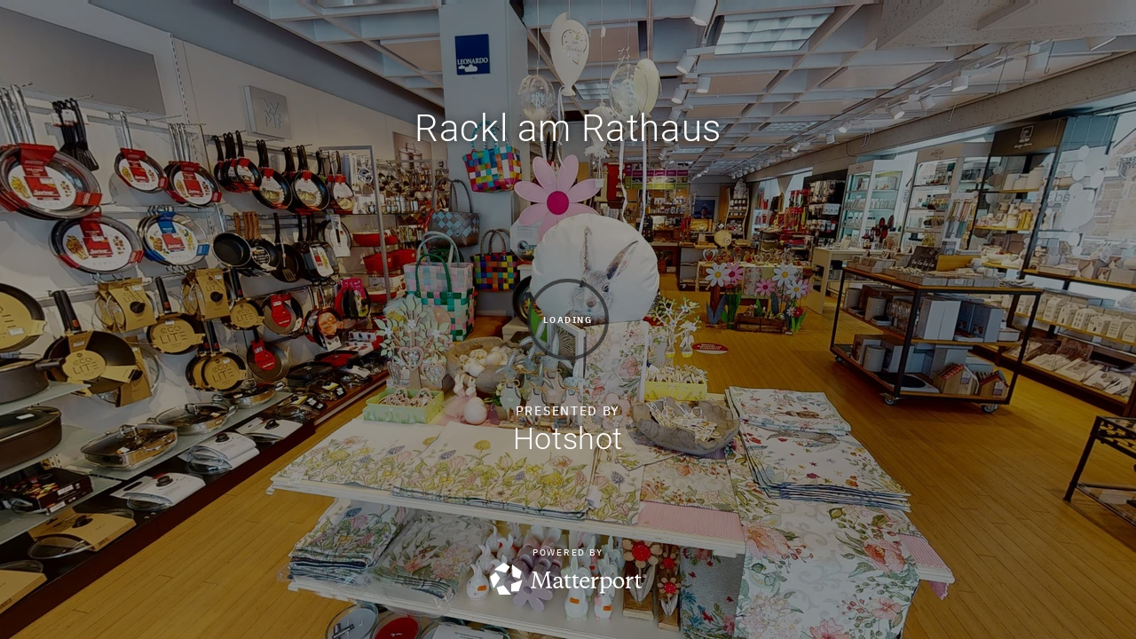

--- FILE ---
content_type: text/html; encoding=utf-8
request_url: https://my.matterport.com/show/?m=JHuYjUdospT
body_size: 31287
content:
<!doctype html>
<html lang="en">
<head>
  <!-- Anonymous Graph Queries enabled -->




<base href="https://static.matterport.com/showcase/26.1.1_webgl-90-g894b4d3f55/">
<meta charset="utf-8">

    <link rel="dns-prefetch" href="https://static.matterport.com/" >
    <link rel="preconnect"   href="https://static.matterport.com/">
    <link rel="preconnect"   href="https://static.matterport.com/" crossorigin>

    <link rel="dns-prefetch" href="https://cdn-2.matterport.com" >
    <link rel="preconnect"   href="https://cdn-2.matterport.com">
    <link rel="preconnect"   href="https://cdn-2.matterport.com" crossorigin>

    <link rel="dns-prefetch" href="https://events.matterport.com" >
    <link rel="preconnect"   href="https://events.matterport.com">
    <link rel="preconnect"   href="https://events.matterport.com" crossorigin>


    
        <title>Rackl am Rathaus - Matterport 3D Showcase</title>
        
        <meta name="description" content="Willkommen im Rackl Erlebnishaus!
Ein Unternehmen mit Tradition. Das nun schon in der 5. Generation fortgeführt wird. Hallertorstraße 1, 92318 Neumarkt in der Oberpfalz, Deutschland.">
        <meta property="og:title" content="Explore Rackl am Rathaus in 3D">
        <meta property="og:description" content="Willkommen im Rackl Erlebnishaus!
Ein Unternehmen mit Tradition. Das nun schon in der 5. Generation fortgeführt wird.">
        <meta property="og:type" content="video">
        <meta property="og:url" content="https://my.matterport.com/show/?m=JHuYjUdospT">
        <meta property="og:site_name" content="Matterport">
        <meta property="og:image" content="https://my.matterport.com/api/v2/player/models/JHuYjUdospT/thumb/">
        <meta property="og:image:secure_url" content="https://my.matterport.com/api/v2/player/models/JHuYjUdospT/thumb/">
        <meta property="og:image:type" content="image/jpeg">
        <meta property="og:image:width" content="3034">
        <meta property="og:image:height" content="1707">
        <meta name="twitter:card" content="photo" />
        <meta name="twitter:site" content="@matterport" />
        <meta name="twitter:title" content="Explore Rackl am Rathaus in 3D" />
        <meta name="twitter:description" content="Willkommen im Rackl Erlebnishaus!
Ein Unternehmen mit Tradition. Das nun schon in der 5. Generation fortgeführt wird." />
        <meta name="twitter:image" content="https://my.matterport.com/api/v2/player/models/JHuYjUdospT/thumb/" />
        <meta name="twitter:image:width" content="3034">
        <meta name="twitter:image:height" content="1707">
        <meta name="twitter:url" content="https://my.matterport.com/show/?m=JHuYjUdospT" />
        <link rel="alternate" type="application/json+oembed" href="https://my.matterport.com/api/v1/models/oembed/?url=https%3A%2F%2Fmy.matterport.com%2Fshow%2F%3Fm%3DJHuYjUdospT" title="Explore Rackl am Rathaus in 3D">
    
    <script charset="UTF-8">window.MP_SDK_METADATA = {"version":"26.1.1_webgl-92-g515e2cae31","manifest":"25.12.1-0-g9e453be"};</script>

<script charset="utf-8">
    function parseJSON(data) { return window.JSON && window.JSON.parse ? window.JSON.parse( data ) : {}; }
    window.MP_PREFETCHED_MODELDATA = parseJSON("{\"config\":{\"criteo_app_id\":\"122685\",\"roomnav_ab_1\":{\"ab\":[{\"weight\":1,\"value\":false}]},\"sdk_client_version\":\"https://static.matterport.com/showcase-sdk/client/3.1.71.14-0-gaf77add383/sdk-client.js\",\"raycast_lod\":{\"ab\":[{\"weight\":1,\"value\":true}]},\"webvr_version\":\"1.0.15-0-gfba76f126\",\"sdk_interface_version\":\"https://static.matterport.com/showcase-sdk/interface/3.1.71.14-0-gaf77add383/sdk-interface.js\",\"mixpanel_key\":\"e7c32ea17a8feb158ea06196732d5a3b\",\"discover_space_url\":\"https://discover.matterport.com/space/\",\"keen_project_id\":\"53a9baf536bca4213d000000\",\"analytics_mp_url\":\"https://events.matterport.com/api/v1/event\",\"subscriber_prompt_a_delay_ms\":14500,\"sdk_version\":\"https://static.matterport.com/showcase-sdk/client/3.1.71.14-0-gaf77add383/sdk-client.js\",\"embedly_key\":\"ff5c4bbe54de401b995ec6e7a80d43b3\",\"analytics_mp_key\":\"Rk5K64KYkKq9ZbcheBn4d\",\"analytics_provider\":\"mp\",\"texture_lod\":{\"ab\":[{\"weight\":1,\"value\":true}]},\"subscriber_prompt_a_popup\":{\"ab\":[{\"weight\":50,\"value\":true},{\"weight\":50,\"value\":false}]},\"segment_key\":\"2zKcyWDEalmttwNbPIYdeXDU9IIogDHu\",\"criteo_campaign_apartments_id\":\"125638\",\"subscriber_prompt_denylist\":[\"ea4141d5b45bcfce5ac984955a7df9f74b323182\",\"500ef59c0e9bd523a5e102d4b229b85df4c008c2\",\"55d9b1786668eb25ce174aa06d46535054046935\",\"44a68fb615814e263894da681018ed5687527b75\",\"750514616c13561e878f04cd38cedc4bd3028f60\",\"633e98d1f7cf36879e21d642068af2196d67a229\",\"2566065b5d698efd82a16854185501ee2ea8eae6\"],\"apollo_apq\":true,\"branch_key\":\"key_live_ohzdPvOL78KXqH74hhpProefwuevY7Je\",\"google_maps_key\":\"AIzaSyB-rx4zIlMSNkmzw_LmWKOJkWzbEujH060\",\"keen_write_key\":\"[base64]\",\"plugin\":{\"baseUrl\":\"https://static.matterport.com/showcase-sdk/plugins/published/\",\"manifestUrl\":\"https://static.matterport.com/showcase-sdk/plugins/published/manifest.json\",\"applicationKey\":\"h2f9mazn377g554gxkkay5aqd\"},\"pbf\":{\"ab\":[{\"weight\":1,\"value\":true}]},\"maas\":1,\"account_register_url\":\"https://buy.matterport.com/free-account-register\",\"criteo_campaign_homes_id\":\"122685\",\"sdk\":{\"test\":\"24.12.3_webgl-944-ge03b07c22c\",\"sandbox\":\"https://api.matterport.com/sdk/sandbox/sandbox.html\",\"client\":\"https://api.matterport.com/sdk/client/sdk-client.js\",\"interface\":\"https://api.matterport.com/sdk/interface/sdk-interface.js\"},\"authn_login_url\":\"https://authn.matterport.com\",\"autotours_importer_version\":\"prompt:b5a53fe2c4066c31920f0386af99980ba472562a;v:1\",\"mds\":1,\"improved_octree\":{\"ab\":[{\"weight\":1.0,\"value\":true}]},\"subscriber_prompt_b_banner\":{\"ab\":[{\"weight\":50,\"value\":true},{\"weight\":50,\"value\":false}]},\"merge_geometry\":{\"ab\":[{\"weight\":1.0,\"value\":true}]}},\"model\":{\"has_public_access_password\":false},\"queries\":{\"GetModelPrefetch\":{\"data\":{\"model\":{\"id\":\"JHuYjUdospT\",\"rootModelId\":\"JHuYjUdospT\",\"state\":\"active\",\"assets\":{\"meshes\":[{\"id\":\"meshes/rn3xupiwpsk56h6t8ygeq5b1c\",\"status\":\"available\",\"filename\":\"d313b38daf0c42f1a1bee9c92711d426.dam\",\"format\":\"dam\",\"resolution\":\"500k\",\"url\":\"https://cdn-2.matterport.com/models/f8308508659a4ae099b6edc7fdad9e02/assets/d313b38daf0c42f1a1bee9c92711d426.dam?t\u003D2-838381f4d5c15696eaa930c745dc0f5fa1ce35bf-1768539330-1\",\"validUntil\":\"2026-01-16T04:55:30Z\",\"model\":{\"id\":\"JHuYjUdospT\"},\"layer\":{\"id\":\"aaaaaaaaaaaaaaaaaaaaaaaaa\"}},{\"id\":\"meshes/s22txif8u9a9r4pzbanypn1dc\",\"status\":\"available\",\"filename\":\"d313b38daf0c42f1a1bee9c92711d426_50k.dam\",\"format\":\"dam\",\"resolution\":\"50k\",\"url\":\"https://cdn-2.matterport.com/models/f8308508659a4ae099b6edc7fdad9e02/assets/d313b38daf0c42f1a1bee9c92711d426_50k.dam?t\u003D2-fb00127ba2d517889efb96c3a883865e828758d5-1768539330-1\",\"validUntil\":\"2026-01-16T04:55:30Z\",\"model\":{\"id\":\"JHuYjUdospT\"},\"layer\":{\"id\":\"aaaaaaaaaaaaaaaaaaaaaaaaa\"}}],\"textures\":[{\"id\":\"50k-high\",\"status\":\"available\",\"format\":\"jpg\",\"resolution\":\"50k\",\"quality\":\"high\",\"urlTemplate\":\"https://cdn-2.matterport.com/models/f8308508659a4ae099b6edc7fdad9e02/assets/~/d313b38daf0c42f1a1bee9c92711d426_50k_texture_jpg_high/d313b38daf0c42f1a1bee9c92711d426_50k_\u003Ctexture\u003E.jpg?t\u003D2-6312d7a44272efa03d33d53597379ea5c8a5e4dc-1768539330-0\u0026k\u003Dmodels%2Ff8308508659a4ae099b6edc7fdad9e02%2Fassets\",\"validUntil\":\"2026-01-16T04:55:30Z\",\"model\":{\"id\":\"JHuYjUdospT\"},\"layer\":{\"id\":\"aaaaaaaaaaaaaaaaaaaaaaaaa\"}},{\"id\":\"50k-low\",\"status\":\"available\",\"format\":\"jpg\",\"resolution\":\"50k\",\"quality\":\"low\",\"urlTemplate\":\"https://cdn-2.matterport.com/models/f8308508659a4ae099b6edc7fdad9e02/assets/~/d313b38daf0c42f1a1bee9c92711d426_50k_texture_jpg_low/d313b38daf0c42f1a1bee9c92711d426_50k_\u003Ctexture\u003E.jpg?t\u003D2-6312d7a44272efa03d33d53597379ea5c8a5e4dc-1768539330-0\u0026k\u003Dmodels%2Ff8308508659a4ae099b6edc7fdad9e02%2Fassets\",\"validUntil\":\"2026-01-16T04:55:30Z\",\"model\":{\"id\":\"JHuYjUdospT\"},\"layer\":{\"id\":\"aaaaaaaaaaaaaaaaaaaaaaaaa\"}}],\"tilesets\":[]},\"lod\":{\"options\":[\"lod2\"]},\"overlayLayers\":[],\"defurnishViews\":[],\"locations\":[{\"id\":\"aidrd0w449r5gw5n9ezzgsmsd\",\"layer\":{\"id\":\"aaaaaaaaaaaaaaaaaaaaaaaaa\"},\"model\":{\"id\":\"JHuYjUdospT\"},\"index\":61,\"floor\":{\"id\":\"h0ysdfsrzyt6errbx1x8g92wc\",\"meshId\":2},\"room\":{\"id\":\"tt6gm2a0463x9wmnx7rn6gugc\",\"meshId\":5},\"neighbors\":[\"kb6cxh3zde1cgah0q6k2k9ara\",\"fbhz5fu9884zqzdy2yae5yu5b\",\"ais7txa1ap1dp5962z23d3mib\",\"bk9y1pmzskwra58ucnac5fusc\",\"dcxm4ziubhf1nzini6ey91brb\",\"pbypq4dx9ux2ghrwa3tdqek9c\",\"m3b5kncg3w3xzffeyncg62dfa\",\"a8tdda0s0dsn45nc5zpywkazd\",\"8h4um1byb89fh54z63d64f7pa\",\"cihz1bk2ec2tekqrdp87x5h5b\",\"z3r158wgzufzfy36kbaa0zfdd\",\"r3k17ggc7fbfahdht45z5rbed\",\"ib9u7a7di16e9ks3wui0d0i8b\",\"w6mi92f49722y56qkrnupkema\",\"059ftekr9zbmm6t5ttgypfgka\",\"hu5u73iu5xtan1uzp06ezdm0c\",\"fqnc77ptuatrdeu8sx9mghrkb\",\"iqtxfuig01www9281z6zec6fc\",\"m48mfz9y4s99xb04x9tkr6qtd\",\"85ku1ft1bndw89uu9qgfwfusa\",\"r2y15kaz8twgsmtz6agaa58fd\",\"ycz4fy2s700ryfp19s2n8275b\",\"gmxd8zi6te6pxxi6gzwsdcraa\",\"4ymmxzn1k14ess8sntfki4h4c\",\"hqi00wqwy28rw4rtitzksbwcd\",\"6m4mi6b9nn5q1aq2ck97h71sd\",\"kabz8ucfwm03wihfg64mds2fd\",\"u65r1n4pa4i5fmmfy7cq1mcrc\",\"tuum40fbnc52i9mm1stkbafha\",\"25a84azr4775mfbi6ktw6ncsc\",\"ecsu4p4kti41cidwteq8y55ya\",\"d67kuternda2cta87s631kiga\",\"pziczwf1z6ayraayx4rfndk1a\"],\"tags\":[\"vr\",\"showcase\"],\"position\":{\"x\":10.763952255249023,\"y\":3.4895358085632324,\"z\":3.6908230781555176},\"pano\":{\"id\":\"aidrd0w449r5gw5n9ezzgsmsd\",\"sweepUuid\":\"dbbfad4ac3704d00b7a9e6ad49f5ee46\",\"label\":\"61\",\"placement\":\"auto\",\"source\":\"vision\",\"position\":{\"x\":10.763952255249023,\"y\":3.4895358085632324,\"z\":5.209211349487305},\"rotation\":{\"x\":-0.0032361233606934547,\"y\":-0.013818074017763138,\"z\":-0.8585650324821472,\"w\":0.5125083327293396},\"resolutions\":[\"low\",\"4k\",\"2k\",\"high\"],\"skyboxes\":[{\"resolution\":\"low\",\"status\":\"available\",\"urlTemplate\":\"https://cdn-2.matterport.com/models/f8308508659a4ae099b6edc7fdad9e02/assets/pan/low/~/dbbfad4ac3704d00b7a9e6ad49f5ee46_skybox\u003Cface\u003E.jpg?t\u003D2-7b542d454e77a7af7db05a2ef0cf12c6c0d4e364-1768539330-1\u0026k\u003Dmodels%2Ff8308508659a4ae099b6edc7fdad9e02%2Fassets%2Fpan%2Flow\",\"tileResolution\":\"512\",\"tileCount\":1,\"tileUrlTemplate\":\"https://cdn-2.matterport.com/models/f8308508659a4ae099b6edc7fdad9e02/assets/~/tiles/dbbfad4ac3704d00b7a9e6ad49f5ee46/512_face\u003Cface\u003E_\u003Cx\u003E_\u003Cy\u003E.jpg?t\u003D2-6312d7a44272efa03d33d53597379ea5c8a5e4dc-1768539330-0\u0026k\u003Dmodels%2Ff8308508659a4ae099b6edc7fdad9e02%2Fassets\",\"validUntil\":\"2026-01-16T04:55:30Z\"},{\"resolution\":\"4k\",\"status\":\"locked\",\"tileResolution\":\"512\",\"tileCount\":8,\"tileUrlTemplate\":\"https://cdn-2.matterport.com/models/f8308508659a4ae099b6edc7fdad9e02/assets/~/tiles/dbbfad4ac3704d00b7a9e6ad49f5ee46/4k_face\u003Cface\u003E_\u003Cx\u003E_\u003Cy\u003E.jpg?t\u003D2-6312d7a44272efa03d33d53597379ea5c8a5e4dc-1768539330-0\u0026k\u003Dmodels%2Ff8308508659a4ae099b6edc7fdad9e02%2Fassets\",\"validUntil\":\"2026-01-16T04:55:30Z\"},{\"resolution\":\"2k\",\"status\":\"available\",\"urlTemplate\":\"https://cdn-2.matterport.com/models/f8308508659a4ae099b6edc7fdad9e02/assets/pan/2k/~/dbbfad4ac3704d00b7a9e6ad49f5ee46_skybox\u003Cface\u003E.jpg?t\u003D2-d1f37a681061fedf6507682e17709eca28fe7931-1768539330-1\u0026k\u003Dmodels%2Ff8308508659a4ae099b6edc7fdad9e02%2Fassets%2Fpan%2F2k\",\"tileResolution\":\"512\",\"tileCount\":4,\"tileUrlTemplate\":\"https://cdn-2.matterport.com/models/f8308508659a4ae099b6edc7fdad9e02/assets/~/tiles/dbbfad4ac3704d00b7a9e6ad49f5ee46/2k_face\u003Cface\u003E_\u003Cx\u003E_\u003Cy\u003E.jpg?t\u003D2-6312d7a44272efa03d33d53597379ea5c8a5e4dc-1768539330-0\u0026k\u003Dmodels%2Ff8308508659a4ae099b6edc7fdad9e02%2Fassets\",\"validUntil\":\"2026-01-16T04:55:30Z\"},{\"resolution\":\"high\",\"status\":\"available\",\"urlTemplate\":\"https://cdn-2.matterport.com/models/f8308508659a4ae099b6edc7fdad9e02/assets/pan/high/~/dbbfad4ac3704d00b7a9e6ad49f5ee46_skybox\u003Cface\u003E.jpg?t\u003D2-43c44b0553394814e2e8e5f2d0262d8e8e12e755-1768539330-1\u0026k\u003Dmodels%2Ff8308508659a4ae099b6edc7fdad9e02%2Fassets%2Fpan%2Fhigh\",\"tileResolution\":\"512\",\"tileCount\":2,\"tileUrlTemplate\":\"https://cdn-2.matterport.com/models/f8308508659a4ae099b6edc7fdad9e02/assets/~/tiles/dbbfad4ac3704d00b7a9e6ad49f5ee46/1k_face\u003Cface\u003E_\u003Cx\u003E_\u003Cy\u003E.jpg?t\u003D2-6312d7a44272efa03d33d53597379ea5c8a5e4dc-1768539330-0\u0026k\u003Dmodels%2Ff8308508659a4ae099b6edc7fdad9e02%2Fassets\",\"validUntil\":\"2026-01-16T04:55:30Z\"}]}},{\"id\":\"ais7txa1ap1dp5962z23d3mib\",\"layer\":{\"id\":\"aaaaaaaaaaaaaaaaaaaaaaaaa\"},\"model\":{\"id\":\"JHuYjUdospT\"},\"index\":58,\"floor\":{\"id\":\"pd0i1c4yq9w0y2zsb07ed23sb\",\"meshId\":1},\"room\":{\"id\":\"xy2x8mpaaqknp7q2c3nnbw1ma\",\"meshId\":4},\"neighbors\":[\"mi2ytucbpqq74ifi4hbuipbsc\",\"fbhz5fu9884zqzdy2yae5yu5b\",\"bk9y1pmzskwra58ucnac5fusc\",\"dcxm4ziubhf1nzini6ey91brb\",\"aidrd0w449r5gw5n9ezzgsmsd\",\"pbypq4dx9ux2ghrwa3tdqek9c\",\"m3b5kncg3w3xzffeyncg62dfa\",\"8h4um1byb89fh54z63d64f7pa\",\"cihz1bk2ec2tekqrdp87x5h5b\",\"z3r158wgzufzfy36kbaa0zfdd\",\"r3k17ggc7fbfahdht45z5rbed\",\"ib9u7a7di16e9ks3wui0d0i8b\",\"4ymmxzn1k14ess8sntfki4h4c\",\"pziczwf1z6ayraayx4rfndk1a\"],\"tags\":[\"vr\",\"showcase\"],\"position\":{\"x\":14.611366271972656,\"y\":3.4397103786468506,\"z\":1.8264272212982178},\"pano\":{\"id\":\"ais7txa1ap1dp5962z23d3mib\",\"sweepUuid\":\"1dd80b8270eb4d00942b23ce2b8e7f6c\",\"label\":\"58\",\"placement\":\"auto\",\"source\":\"vision\",\"position\":{\"x\":14.611366271972656,\"y\":3.4397103786468506,\"z\":3.3578379154205322},\"rotation\":{\"x\":-0.023086780682206154,\"y\":0.010429690591990948,\"z\":0.37211814522743225,\"w\":0.9278395771980286},\"resolutions\":[\"low\",\"4k\",\"2k\",\"high\"],\"skyboxes\":[{\"resolution\":\"low\",\"status\":\"available\",\"urlTemplate\":\"https://cdn-2.matterport.com/models/f8308508659a4ae099b6edc7fdad9e02/assets/pan/low/~/1dd80b8270eb4d00942b23ce2b8e7f6c_skybox\u003Cface\u003E.jpg?t\u003D2-7b542d454e77a7af7db05a2ef0cf12c6c0d4e364-1768539330-1\u0026k\u003Dmodels%2Ff8308508659a4ae099b6edc7fdad9e02%2Fassets%2Fpan%2Flow\",\"tileResolution\":\"512\",\"tileCount\":1,\"tileUrlTemplate\":\"https://cdn-2.matterport.com/models/f8308508659a4ae099b6edc7fdad9e02/assets/~/tiles/1dd80b8270eb4d00942b23ce2b8e7f6c/512_face\u003Cface\u003E_\u003Cx\u003E_\u003Cy\u003E.jpg?t\u003D2-6312d7a44272efa03d33d53597379ea5c8a5e4dc-1768539330-0\u0026k\u003Dmodels%2Ff8308508659a4ae099b6edc7fdad9e02%2Fassets\",\"validUntil\":\"2026-01-16T04:55:30Z\"},{\"resolution\":\"4k\",\"status\":\"locked\",\"tileResolution\":\"512\",\"tileCount\":8,\"tileUrlTemplate\":\"https://cdn-2.matterport.com/models/f8308508659a4ae099b6edc7fdad9e02/assets/~/tiles/1dd80b8270eb4d00942b23ce2b8e7f6c/4k_face\u003Cface\u003E_\u003Cx\u003E_\u003Cy\u003E.jpg?t\u003D2-6312d7a44272efa03d33d53597379ea5c8a5e4dc-1768539330-0\u0026k\u003Dmodels%2Ff8308508659a4ae099b6edc7fdad9e02%2Fassets\",\"validUntil\":\"2026-01-16T04:55:30Z\"},{\"resolution\":\"2k\",\"status\":\"available\",\"urlTemplate\":\"https://cdn-2.matterport.com/models/f8308508659a4ae099b6edc7fdad9e02/assets/pan/2k/~/1dd80b8270eb4d00942b23ce2b8e7f6c_skybox\u003Cface\u003E.jpg?t\u003D2-d1f37a681061fedf6507682e17709eca28fe7931-1768539330-1\u0026k\u003Dmodels%2Ff8308508659a4ae099b6edc7fdad9e02%2Fassets%2Fpan%2F2k\",\"tileResolution\":\"512\",\"tileCount\":4,\"tileUrlTemplate\":\"https://cdn-2.matterport.com/models/f8308508659a4ae099b6edc7fdad9e02/assets/~/tiles/1dd80b8270eb4d00942b23ce2b8e7f6c/2k_face\u003Cface\u003E_\u003Cx\u003E_\u003Cy\u003E.jpg?t\u003D2-6312d7a44272efa03d33d53597379ea5c8a5e4dc-1768539330-0\u0026k\u003Dmodels%2Ff8308508659a4ae099b6edc7fdad9e02%2Fassets\",\"validUntil\":\"2026-01-16T04:55:30Z\"},{\"resolution\":\"high\",\"status\":\"available\",\"urlTemplate\":\"https://cdn-2.matterport.com/models/f8308508659a4ae099b6edc7fdad9e02/assets/pan/high/~/1dd80b8270eb4d00942b23ce2b8e7f6c_skybox\u003Cface\u003E.jpg?t\u003D2-43c44b0553394814e2e8e5f2d0262d8e8e12e755-1768539330-1\u0026k\u003Dmodels%2Ff8308508659a4ae099b6edc7fdad9e02%2Fassets%2Fpan%2Fhigh\",\"tileResolution\":\"512\",\"tileCount\":2,\"tileUrlTemplate\":\"https://cdn-2.matterport.com/models/f8308508659a4ae099b6edc7fdad9e02/assets/~/tiles/1dd80b8270eb4d00942b23ce2b8e7f6c/1k_face\u003Cface\u003E_\u003Cx\u003E_\u003Cy\u003E.jpg?t\u003D2-6312d7a44272efa03d33d53597379ea5c8a5e4dc-1768539330-0\u0026k\u003Dmodels%2Ff8308508659a4ae099b6edc7fdad9e02%2Fassets\",\"validUntil\":\"2026-01-16T04:55:30Z\"}]}},{\"id\":\"cixanatnhspdegz1fdi068y0d\",\"layer\":{\"id\":\"aaaaaaaaaaaaaaaaaaaaaaaaa\"},\"model\":{\"id\":\"JHuYjUdospT\"},\"index\":7,\"floor\":{\"id\":\"tsmq1wak12rhgn0mawksxcwcd\",\"meshId\":0},\"room\":{\"id\":\"613htqkzf66zz7hf7n8kzszed\",\"meshId\":2},\"neighbors\":[\"pcixxzmgxspgfwyn2xb0qehha\",\"qf904mh0ubbt8grbue5fxycic\",\"k4twcxa0e9fcrk491bwgdwr6c\",\"in8ys5zkiy1b15f371fi4230d\",\"gudeaynws1kb68rgy05qtx53d\",\"hcbwbx401euxynyam72772erd\",\"a1dnnabm9r1k2q1qzx3ft2m4a\",\"z473hhatak32bn61d0wmk585b\",\"rpit4kqs2pce5b0nfnsm388wa\",\"n2uqzb95wd37h5m1peb86zfeb\",\"1batyxnagm123etez5mey0n2d\",\"0ks2twewafm25cxww2dwtpk8d\",\"r0egy89qeecbwfk09389ygisc\",\"9hdbccpenw6tc1rbbp00y7i6b\"],\"tags\":[\"vr\",\"showcase\"],\"position\":{\"x\":5.287695407867432,\"y\":-0.3358515501022339,\"z\":-2.979745864868164},\"pano\":{\"id\":\"cixanatnhspdegz1fdi068y0d\",\"sweepUuid\":\"1b1e75c00b044d02bb53dcb2065bd4c4\",\"label\":\"7\",\"placement\":\"auto\",\"source\":\"vision\",\"position\":{\"x\":5.287695407867432,\"y\":-0.3358515501022339,\"z\":-1.4436416625976562},\"rotation\":{\"x\":-0.0010265103774145246,\"y\":-0.003192735370248556,\"z\":0.8532115817070007,\"w\":0.5215544104576111},\"resolutions\":[\"low\",\"4k\",\"2k\",\"high\"],\"skyboxes\":[{\"resolution\":\"low\",\"status\":\"available\",\"urlTemplate\":\"https://cdn-2.matterport.com/models/f8308508659a4ae099b6edc7fdad9e02/assets/pan/low/~/1b1e75c00b044d02bb53dcb2065bd4c4_skybox\u003Cface\u003E.jpg?t\u003D2-7b542d454e77a7af7db05a2ef0cf12c6c0d4e364-1768539330-1\u0026k\u003Dmodels%2Ff8308508659a4ae099b6edc7fdad9e02%2Fassets%2Fpan%2Flow\",\"tileResolution\":\"512\",\"tileCount\":1,\"tileUrlTemplate\":\"https://cdn-2.matterport.com/models/f8308508659a4ae099b6edc7fdad9e02/assets/~/tiles/1b1e75c00b044d02bb53dcb2065bd4c4/512_face\u003Cface\u003E_\u003Cx\u003E_\u003Cy\u003E.jpg?t\u003D2-6312d7a44272efa03d33d53597379ea5c8a5e4dc-1768539330-0\u0026k\u003Dmodels%2Ff8308508659a4ae099b6edc7fdad9e02%2Fassets\",\"validUntil\":\"2026-01-16T04:55:30Z\"},{\"resolution\":\"4k\",\"status\":\"locked\",\"tileResolution\":\"512\",\"tileCount\":8,\"tileUrlTemplate\":\"https://cdn-2.matterport.com/models/f8308508659a4ae099b6edc7fdad9e02/assets/~/tiles/1b1e75c00b044d02bb53dcb2065bd4c4/4k_face\u003Cface\u003E_\u003Cx\u003E_\u003Cy\u003E.jpg?t\u003D2-6312d7a44272efa03d33d53597379ea5c8a5e4dc-1768539330-0\u0026k\u003Dmodels%2Ff8308508659a4ae099b6edc7fdad9e02%2Fassets\",\"validUntil\":\"2026-01-16T04:55:30Z\"},{\"resolution\":\"2k\",\"status\":\"available\",\"urlTemplate\":\"https://cdn-2.matterport.com/models/f8308508659a4ae099b6edc7fdad9e02/assets/pan/2k/~/1b1e75c00b044d02bb53dcb2065bd4c4_skybox\u003Cface\u003E.jpg?t\u003D2-d1f37a681061fedf6507682e17709eca28fe7931-1768539330-1\u0026k\u003Dmodels%2Ff8308508659a4ae099b6edc7fdad9e02%2Fassets%2Fpan%2F2k\",\"tileResolution\":\"512\",\"tileCount\":4,\"tileUrlTemplate\":\"https://cdn-2.matterport.com/models/f8308508659a4ae099b6edc7fdad9e02/assets/~/tiles/1b1e75c00b044d02bb53dcb2065bd4c4/2k_face\u003Cface\u003E_\u003Cx\u003E_\u003Cy\u003E.jpg?t\u003D2-6312d7a44272efa03d33d53597379ea5c8a5e4dc-1768539330-0\u0026k\u003Dmodels%2Ff8308508659a4ae099b6edc7fdad9e02%2Fassets\",\"validUntil\":\"2026-01-16T04:55:30Z\"},{\"resolution\":\"high\",\"status\":\"available\",\"urlTemplate\":\"https://cdn-2.matterport.com/models/f8308508659a4ae099b6edc7fdad9e02/assets/pan/high/~/1b1e75c00b044d02bb53dcb2065bd4c4_skybox\u003Cface\u003E.jpg?t\u003D2-43c44b0553394814e2e8e5f2d0262d8e8e12e755-1768539330-1\u0026k\u003Dmodels%2Ff8308508659a4ae099b6edc7fdad9e02%2Fassets%2Fpan%2Fhigh\",\"tileResolution\":\"512\",\"tileCount\":2,\"tileUrlTemplate\":\"https://cdn-2.matterport.com/models/f8308508659a4ae099b6edc7fdad9e02/assets/~/tiles/1b1e75c00b044d02bb53dcb2065bd4c4/1k_face\u003Cface\u003E_\u003Cx\u003E_\u003Cy\u003E.jpg?t\u003D2-6312d7a44272efa03d33d53597379ea5c8a5e4dc-1768539330-0\u0026k\u003Dmodels%2Ff8308508659a4ae099b6edc7fdad9e02%2Fassets\",\"validUntil\":\"2026-01-16T04:55:30Z\"}]}},{\"id\":\"cihz1bk2ec2tekqrdp87x5h5b\",\"layer\":{\"id\":\"aaaaaaaaaaaaaaaaaaaaaaaaa\"},\"model\":{\"id\":\"JHuYjUdospT\"},\"index\":66,\"floor\":{\"id\":\"h0ysdfsrzyt6errbx1x8g92wc\",\"meshId\":2},\"room\":{\"id\":\"tt6gm2a0463x9wmnx7rn6gugc\",\"meshId\":5},\"neighbors\":[\"ais7txa1ap1dp5962z23d3mib\",\"bk9y1pmzskwra58ucnac5fusc\",\"dcxm4ziubhf1nzini6ey91brb\",\"aidrd0w449r5gw5n9ezzgsmsd\",\"pbypq4dx9ux2ghrwa3tdqek9c\",\"m3b5kncg3w3xzffeyncg62dfa\",\"a8tdda0s0dsn45nc5zpywkazd\",\"8h4um1byb89fh54z63d64f7pa\",\"1pm10wpqu8hwa37yxydfixxbd\",\"z3r158wgzufzfy36kbaa0zfdd\",\"r3k17ggc7fbfahdht45z5rbed\",\"ib9u7a7di16e9ks3wui0d0i8b\",\"059ftekr9zbmm6t5ttgypfgka\",\"hu5u73iu5xtan1uzp06ezdm0c\",\"fqnc77ptuatrdeu8sx9mghrkb\",\"z9fz303uzr4rq27iuf0zursrb\",\"iqtxfuig01www9281z6zec6fc\",\"m48mfz9y4s99xb04x9tkr6qtd\",\"85ku1ft1bndw89uu9qgfwfusa\",\"4ymmxzn1k14ess8sntfki4h4c\",\"k6hptiagthmshywp01nscdurb\",\"6thxbkrusmwnkwkw3tfxtu1xc\",\"g3p05iwrbkdy1a0h5tr8u8p7c\",\"0uueuqmdiu7x8shsegya5xppd\",\"t580psfcxp5crnmpakbim99ga\",\"s56b1h5erkpzu35k8c8qspigb\",\"kabz8ucfwm03wihfg64mds2fd\",\"u65r1n4pa4i5fmmfy7cq1mcrc\",\"tuum40fbnc52i9mm1stkbafha\",\"25a84azr4775mfbi6ktw6ncsc\",\"ecsu4p4kti41cidwteq8y55ya\",\"d67kuternda2cta87s631kiga\",\"pziczwf1z6ayraayx4rfndk1a\"],\"tags\":[\"vr\",\"showcase\"],\"position\":{\"x\":3.90228009223938,\"y\":3.343557596206665,\"z\":3.6910440921783447},\"pano\":{\"id\":\"cihz1bk2ec2tekqrdp87x5h5b\",\"sweepUuid\":\"86044c2437a94d029d9f73ef98373524\",\"label\":\"66\",\"placement\":\"auto\",\"source\":\"vision\",\"position\":{\"x\":3.90228009223938,\"y\":3.343557596206665,\"z\":5.210165023803711},\"rotation\":{\"x\":0.005766779184341431,\"y\":-0.005211046896874905,\"z\":-0.02924223244190216,\"w\":0.9995421171188354},\"resolutions\":[\"low\",\"4k\",\"2k\",\"high\"],\"skyboxes\":[{\"resolution\":\"low\",\"status\":\"available\",\"urlTemplate\":\"https://cdn-2.matterport.com/models/f8308508659a4ae099b6edc7fdad9e02/assets/pan/low/~/86044c2437a94d029d9f73ef98373524_skybox\u003Cface\u003E.jpg?t\u003D2-7b542d454e77a7af7db05a2ef0cf12c6c0d4e364-1768539330-1\u0026k\u003Dmodels%2Ff8308508659a4ae099b6edc7fdad9e02%2Fassets%2Fpan%2Flow\",\"tileResolution\":\"512\",\"tileCount\":1,\"tileUrlTemplate\":\"https://cdn-2.matterport.com/models/f8308508659a4ae099b6edc7fdad9e02/assets/~/tiles/86044c2437a94d029d9f73ef98373524/512_face\u003Cface\u003E_\u003Cx\u003E_\u003Cy\u003E.jpg?t\u003D2-6312d7a44272efa03d33d53597379ea5c8a5e4dc-1768539330-0\u0026k\u003Dmodels%2Ff8308508659a4ae099b6edc7fdad9e02%2Fassets\",\"validUntil\":\"2026-01-16T04:55:30Z\"},{\"resolution\":\"4k\",\"status\":\"locked\",\"tileResolution\":\"512\",\"tileCount\":8,\"tileUrlTemplate\":\"https://cdn-2.matterport.com/models/f8308508659a4ae099b6edc7fdad9e02/assets/~/tiles/86044c2437a94d029d9f73ef98373524/4k_face\u003Cface\u003E_\u003Cx\u003E_\u003Cy\u003E.jpg?t\u003D2-6312d7a44272efa03d33d53597379ea5c8a5e4dc-1768539330-0\u0026k\u003Dmodels%2Ff8308508659a4ae099b6edc7fdad9e02%2Fassets\",\"validUntil\":\"2026-01-16T04:55:30Z\"},{\"resolution\":\"2k\",\"status\":\"available\",\"urlTemplate\":\"https://cdn-2.matterport.com/models/f8308508659a4ae099b6edc7fdad9e02/assets/pan/2k/~/86044c2437a94d029d9f73ef98373524_skybox\u003Cface\u003E.jpg?t\u003D2-d1f37a681061fedf6507682e17709eca28fe7931-1768539330-1\u0026k\u003Dmodels%2Ff8308508659a4ae099b6edc7fdad9e02%2Fassets%2Fpan%2F2k\",\"tileResolution\":\"512\",\"tileCount\":4,\"tileUrlTemplate\":\"https://cdn-2.matterport.com/models/f8308508659a4ae099b6edc7fdad9e02/assets/~/tiles/86044c2437a94d029d9f73ef98373524/2k_face\u003Cface\u003E_\u003Cx\u003E_\u003Cy\u003E.jpg?t\u003D2-6312d7a44272efa03d33d53597379ea5c8a5e4dc-1768539330-0\u0026k\u003Dmodels%2Ff8308508659a4ae099b6edc7fdad9e02%2Fassets\",\"validUntil\":\"2026-01-16T04:55:30Z\"},{\"resolution\":\"high\",\"status\":\"available\",\"urlTemplate\":\"https://cdn-2.matterport.com/models/f8308508659a4ae099b6edc7fdad9e02/assets/pan/high/~/86044c2437a94d029d9f73ef98373524_skybox\u003Cface\u003E.jpg?t\u003D2-43c44b0553394814e2e8e5f2d0262d8e8e12e755-1768539330-1\u0026k\u003Dmodels%2Ff8308508659a4ae099b6edc7fdad9e02%2Fassets%2Fpan%2Fhigh\",\"tileResolution\":\"512\",\"tileCount\":2,\"tileUrlTemplate\":\"https://cdn-2.matterport.com/models/f8308508659a4ae099b6edc7fdad9e02/assets/~/tiles/86044c2437a94d029d9f73ef98373524/1k_face\u003Cface\u003E_\u003Cx\u003E_\u003Cy\u003E.jpg?t\u003D2-6312d7a44272efa03d33d53597379ea5c8a5e4dc-1768539330-0\u0026k\u003Dmodels%2Ff8308508659a4ae099b6edc7fdad9e02%2Fassets\",\"validUntil\":\"2026-01-16T04:55:30Z\"}]}},{\"id\":\"ftycsxrkz2akf0qh10p81u09d\",\"layer\":{\"id\":\"aaaaaaaaaaaaaaaaaaaaaaaaa\"},\"model\":{\"id\":\"JHuYjUdospT\"},\"index\":30,\"floor\":{\"id\":\"pd0i1c4yq9w0y2zsb07ed23sb\",\"meshId\":1},\"room\":{\"id\":\"cdz3fkt38kae7tapstpt0eaeb\",\"meshId\":3},\"neighbors\":[\"9hdbccpenw6tc1rbbp00y7i6b\",\"8dhqargdb6uahq1z09663kg2d\",\"qxdzi9pn4kzff4ycpgs4wee2c\",\"0r8g193rcdndnxwf94a782kic\",\"bhcxizq3t75r11gasdkze1nkd\",\"1zwwi1uq1hd6gfnwea6ttbimd\",\"8fgm0kncx5c44itr01esynakc\",\"5cu86wmx42843si9brgaf85qd\",\"29pzq5bdffzapp8x7msrx7sna\",\"0ygqsnehw4m2yz0nse2zaxb3b\",\"7wq7cu9sekz9ek7yihpngs1pd\",\"5pm3gbc8k7trhfn0bcg1hzbic\",\"i23dz0skc2u995aq2mnhd13ra\",\"2se84r8hksdnus6bzw013gf2d\",\"n8dcgu1g2hkb1gscb1cpd76bd\",\"z2xh3epac3ubza3iynbencric\",\"iu3ty3zpfquw778d9qzt81s4a\",\"ka6wabwu8he7rd54xiwtw5ghb\",\"qst6pc95hmq4q6kz2n38y7efd\",\"4anqfap7m0ecgn7f6x5khz0yb\",\"sdnkg45p8rkfmz5z51ezd837b\",\"c7ewc77pqax8xti5prqgkg35c\",\"bgdy0btc2kmr094t76bq2q2ub\",\"kc5w6kzkf3w5dntm2hzyx6brc\",\"db5iqkzzqtn2i40sewawdb3qc\",\"mi2ytucbpqq74ifi4hbuipbsc\",\"kb6cxh3zde1cgah0q6k2k9ara\"],\"tags\":[\"showcase\"],\"position\":{\"x\":3.436971426010132,\"y\":3.0088751316070557,\"z\":-0.014509632252156734},\"pano\":{\"id\":\"ftycsxrkz2akf0qh10p81u09d\",\"sweepUuid\":\"483154ba6f154205bfda37f32d73b6c5\",\"label\":\"30\",\"placement\":\"auto\",\"source\":\"vision\",\"position\":{\"x\":3.436971426010132,\"y\":3.0088751316070557,\"z\":1.5200190544128418},\"rotation\":{\"x\":0.01900388114154339,\"y\":0.014056181535124779,\"z\":-0.5591957569122314,\"w\":0.8286986351013184},\"resolutions\":[\"low\",\"4k\",\"2k\",\"high\"],\"skyboxes\":[{\"resolution\":\"low\",\"status\":\"available\",\"urlTemplate\":\"https://cdn-2.matterport.com/models/f8308508659a4ae099b6edc7fdad9e02/assets/pan/low/~/483154ba6f154205bfda37f32d73b6c5_skybox\u003Cface\u003E.jpg?t\u003D2-7b542d454e77a7af7db05a2ef0cf12c6c0d4e364-1768539330-1\u0026k\u003Dmodels%2Ff8308508659a4ae099b6edc7fdad9e02%2Fassets%2Fpan%2Flow\",\"tileResolution\":\"512\",\"tileCount\":1,\"tileUrlTemplate\":\"https://cdn-2.matterport.com/models/f8308508659a4ae099b6edc7fdad9e02/assets/~/tiles/483154ba6f154205bfda37f32d73b6c5/512_face\u003Cface\u003E_\u003Cx\u003E_\u003Cy\u003E.jpg?t\u003D2-6312d7a44272efa03d33d53597379ea5c8a5e4dc-1768539330-0\u0026k\u003Dmodels%2Ff8308508659a4ae099b6edc7fdad9e02%2Fassets\",\"validUntil\":\"2026-01-16T04:55:30Z\"},{\"resolution\":\"4k\",\"status\":\"locked\",\"tileResolution\":\"512\",\"tileCount\":8,\"tileUrlTemplate\":\"https://cdn-2.matterport.com/models/f8308508659a4ae099b6edc7fdad9e02/assets/~/tiles/483154ba6f154205bfda37f32d73b6c5/4k_face\u003Cface\u003E_\u003Cx\u003E_\u003Cy\u003E.jpg?t\u003D2-6312d7a44272efa03d33d53597379ea5c8a5e4dc-1768539330-0\u0026k\u003Dmodels%2Ff8308508659a4ae099b6edc7fdad9e02%2Fassets\",\"validUntil\":\"2026-01-16T04:55:30Z\"},{\"resolution\":\"2k\",\"status\":\"available\",\"urlTemplate\":\"https://cdn-2.matterport.com/models/f8308508659a4ae099b6edc7fdad9e02/assets/pan/2k/~/483154ba6f154205bfda37f32d73b6c5_skybox\u003Cface\u003E.jpg?t\u003D2-d1f37a681061fedf6507682e17709eca28fe7931-1768539330-1\u0026k\u003Dmodels%2Ff8308508659a4ae099b6edc7fdad9e02%2Fassets%2Fpan%2F2k\",\"tileResolution\":\"512\",\"tileCount\":4,\"tileUrlTemplate\":\"https://cdn-2.matterport.com/models/f8308508659a4ae099b6edc7fdad9e02/assets/~/tiles/483154ba6f154205bfda37f32d73b6c5/2k_face\u003Cface\u003E_\u003Cx\u003E_\u003Cy\u003E.jpg?t\u003D2-6312d7a44272efa03d33d53597379ea5c8a5e4dc-1768539330-0\u0026k\u003Dmodels%2Ff8308508659a4ae099b6edc7fdad9e02%2Fassets\",\"validUntil\":\"2026-01-16T04:55:30Z\"},{\"resolution\":\"high\",\"status\":\"available\",\"urlTemplate\":\"https://cdn-2.matterport.com/models/f8308508659a4ae099b6edc7fdad9e02/assets/pan/high/~/483154ba6f154205bfda37f32d73b6c5_skybox\u003Cface\u003E.jpg?t\u003D2-43c44b0553394814e2e8e5f2d0262d8e8e12e755-1768539330-1\u0026k\u003Dmodels%2Ff8308508659a4ae099b6edc7fdad9e02%2Fassets%2Fpan%2Fhigh\",\"tileResolution\":\"512\",\"tileCount\":2,\"tileUrlTemplate\":\"https://cdn-2.matterport.com/models/f8308508659a4ae099b6edc7fdad9e02/assets/~/tiles/483154ba6f154205bfda37f32d73b6c5/1k_face\u003Cface\u003E_\u003Cx\u003E_\u003Cy\u003E.jpg?t\u003D2-6312d7a44272efa03d33d53597379ea5c8a5e4dc-1768539330-0\u0026k\u003Dmodels%2Ff8308508659a4ae099b6edc7fdad9e02%2Fassets\",\"validUntil\":\"2026-01-16T04:55:30Z\"}]}},{\"id\":\"i23dz0skc2u995aq2mnhd13ra\",\"layer\":{\"id\":\"aaaaaaaaaaaaaaaaaaaaaaaaa\"},\"model\":{\"id\":\"JHuYjUdospT\"},\"index\":37,\"floor\":{\"id\":\"pd0i1c4yq9w0y2zsb07ed23sb\",\"meshId\":1},\"room\":{\"id\":\"cdz3fkt38kae7tapstpt0eaeb\",\"meshId\":3},\"neighbors\":[\"1zwwi1uq1hd6gfnwea6ttbimd\",\"5cu86wmx42843si9brgaf85qd\",\"29pzq5bdffzapp8x7msrx7sna\",\"ftycsxrkz2akf0qh10p81u09d\",\"7wq7cu9sekz9ek7yihpngs1pd\",\"5pm3gbc8k7trhfn0bcg1hzbic\",\"g76b6ifp4t2i7fknxdn41g7sb\",\"5zihxfaw3z7ybaz9pcs9cntcd\",\"nu1x6sy2uzs3efy1awdzkfa4d\",\"2se84r8hksdnus6bzw013gf2d\",\"n8dcgu1g2hkb1gscb1cpd76bd\",\"z2xh3epac3ubza3iynbencric\",\"iu3ty3zpfquw778d9qzt81s4a\",\"ka6wabwu8he7rd54xiwtw5ghb\",\"qst6pc95hmq4q6kz2n38y7efd\",\"4anqfap7m0ecgn7f6x5khz0yb\",\"h8xhgeb5ktp3ghc3zm8rgqadd\",\"x49uf43dz16tfyh8p7r7273pa\",\"sdnkg45p8rkfmz5z51ezd837b\",\"c7ewc77pqax8xti5prqgkg35c\",\"bgdy0btc2kmr094t76bq2q2ub\",\"ezhuqfh2yr7bwh9w9g31qwt6b\",\"asqia5zir02c90e3i9ntssp7b\",\"iwux8amunhdc0dm5fit69xetd\",\"kc5w6kzkf3w5dntm2hzyx6brc\",\"db5iqkzzqtn2i40sewawdb3qc\",\"mi2ytucbpqq74ifi4hbuipbsc\",\"kb6cxh3zde1cgah0q6k2k9ara\"],\"tags\":[\"vr\",\"showcase\"],\"position\":{\"x\":2.466418504714966,\"y\":0.25979769229888916,\"z\":0.004001904744654894},\"pano\":{\"id\":\"i23dz0skc2u995aq2mnhd13ra\",\"sweepUuid\":\"fc7024bed51e47088766e33ad586837f\",\"label\":\"37\",\"placement\":\"auto\",\"source\":\"vision\",\"position\":{\"x\":2.466418504714966,\"y\":0.25979769229888916,\"z\":1.5363121032714844},\"rotation\":{\"x\":0.0036309603601694107,\"y\":0.03191060572862625,\"z\":-0.114906907081604,\"w\":0.9928569197654724},\"resolutions\":[\"low\",\"4k\",\"2k\",\"high\"],\"skyboxes\":[{\"resolution\":\"low\",\"status\":\"available\",\"urlTemplate\":\"https://cdn-2.matterport.com/models/f8308508659a4ae099b6edc7fdad9e02/assets/pan/low/~/fc7024bed51e47088766e33ad586837f_skybox\u003Cface\u003E.jpg?t\u003D2-7b542d454e77a7af7db05a2ef0cf12c6c0d4e364-1768539330-1\u0026k\u003Dmodels%2Ff8308508659a4ae099b6edc7fdad9e02%2Fassets%2Fpan%2Flow\",\"tileResolution\":\"512\",\"tileCount\":1,\"tileUrlTemplate\":\"https://cdn-2.matterport.com/models/f8308508659a4ae099b6edc7fdad9e02/assets/~/tiles/fc7024bed51e47088766e33ad586837f/512_face\u003Cface\u003E_\u003Cx\u003E_\u003Cy\u003E.jpg?t\u003D2-6312d7a44272efa03d33d53597379ea5c8a5e4dc-1768539330-0\u0026k\u003Dmodels%2Ff8308508659a4ae099b6edc7fdad9e02%2Fassets\",\"validUntil\":\"2026-01-16T04:55:30Z\"},{\"resolution\":\"4k\",\"status\":\"locked\",\"tileResolution\":\"512\",\"tileCount\":8,\"tileUrlTemplate\":\"https://cdn-2.matterport.com/models/f8308508659a4ae099b6edc7fdad9e02/assets/~/tiles/fc7024bed51e47088766e33ad586837f/4k_face\u003Cface\u003E_\u003Cx\u003E_\u003Cy\u003E.jpg?t\u003D2-6312d7a44272efa03d33d53597379ea5c8a5e4dc-1768539330-0\u0026k\u003Dmodels%2Ff8308508659a4ae099b6edc7fdad9e02%2Fassets\",\"validUntil\":\"2026-01-16T04:55:30Z\"},{\"resolution\":\"2k\",\"status\":\"available\",\"urlTemplate\":\"https://cdn-2.matterport.com/models/f8308508659a4ae099b6edc7fdad9e02/assets/pan/2k/~/fc7024bed51e47088766e33ad586837f_skybox\u003Cface\u003E.jpg?t\u003D2-d1f37a681061fedf6507682e17709eca28fe7931-1768539330-1\u0026k\u003Dmodels%2Ff8308508659a4ae099b6edc7fdad9e02%2Fassets%2Fpan%2F2k\",\"tileResolution\":\"512\",\"tileCount\":4,\"tileUrlTemplate\":\"https://cdn-2.matterport.com/models/f8308508659a4ae099b6edc7fdad9e02/assets/~/tiles/fc7024bed51e47088766e33ad586837f/2k_face\u003Cface\u003E_\u003Cx\u003E_\u003Cy\u003E.jpg?t\u003D2-6312d7a44272efa03d33d53597379ea5c8a5e4dc-1768539330-0\u0026k\u003Dmodels%2Ff8308508659a4ae099b6edc7fdad9e02%2Fassets\",\"validUntil\":\"2026-01-16T04:55:30Z\"},{\"resolution\":\"high\",\"status\":\"available\",\"urlTemplate\":\"https://cdn-2.matterport.com/models/f8308508659a4ae099b6edc7fdad9e02/assets/pan/high/~/fc7024bed51e47088766e33ad586837f_skybox\u003Cface\u003E.jpg?t\u003D2-43c44b0553394814e2e8e5f2d0262d8e8e12e755-1768539330-1\u0026k\u003Dmodels%2Ff8308508659a4ae099b6edc7fdad9e02%2Fassets%2Fpan%2Fhigh\",\"tileResolution\":\"512\",\"tileCount\":2,\"tileUrlTemplate\":\"https://cdn-2.matterport.com/models/f8308508659a4ae099b6edc7fdad9e02/assets/~/tiles/fc7024bed51e47088766e33ad586837f/1k_face\u003Cface\u003E_\u003Cx\u003E_\u003Cy\u003E.jpg?t\u003D2-6312d7a44272efa03d33d53597379ea5c8a5e4dc-1768539330-0\u0026k\u003Dmodels%2Ff8308508659a4ae099b6edc7fdad9e02%2Fassets\",\"validUntil\":\"2026-01-16T04:55:30Z\"}]}},{\"id\":\"ka6wabwu8he7rd54xiwtw5ghb\",\"layer\":{\"id\":\"aaaaaaaaaaaaaaaaaaaaaaaaa\"},\"model\":{\"id\":\"JHuYjUdospT\"},\"index\":42,\"floor\":{\"id\":\"pd0i1c4yq9w0y2zsb07ed23sb\",\"meshId\":1},\"room\":{\"id\":\"cdz3fkt38kae7tapstpt0eaeb\",\"meshId\":3},\"neighbors\":[\"8dhqargdb6uahq1z09663kg2d\",\"5cu86wmx42843si9brgaf85qd\",\"29pzq5bdffzapp8x7msrx7sna\",\"ftycsxrkz2akf0qh10p81u09d\",\"0ygqsnehw4m2yz0nse2zaxb3b\",\"g76b6ifp4t2i7fknxdn41g7sb\",\"5zihxfaw3z7ybaz9pcs9cntcd\",\"nu1x6sy2uzs3efy1awdzkfa4d\",\"i23dz0skc2u995aq2mnhd13ra\",\"2se84r8hksdnus6bzw013gf2d\",\"n8dcgu1g2hkb1gscb1cpd76bd\",\"z2xh3epac3ubza3iynbencric\",\"iu3ty3zpfquw778d9qzt81s4a\",\"qst6pc95hmq4q6kz2n38y7efd\",\"4anqfap7m0ecgn7f6x5khz0yb\",\"h8xhgeb5ktp3ghc3zm8rgqadd\",\"x49uf43dz16tfyh8p7r7273pa\",\"sdnkg45p8rkfmz5z51ezd837b\",\"c7ewc77pqax8xti5prqgkg35c\",\"bgdy0btc2kmr094t76bq2q2ub\",\"ezhuqfh2yr7bwh9w9g31qwt6b\",\"asqia5zir02c90e3i9ntssp7b\",\"iwux8amunhdc0dm5fit69xetd\",\"kc5w6kzkf3w5dntm2hzyx6brc\",\"db5iqkzzqtn2i40sewawdb3qc\",\"mi2ytucbpqq74ifi4hbuipbsc\",\"kb6cxh3zde1cgah0q6k2k9ara\"],\"tags\":[\"vr\",\"showcase\"],\"position\":{\"x\":6.564691543579102,\"y\":0.5288193821907043,\"z\":0.0020066453143954277},\"pano\":{\"id\":\"ka6wabwu8he7rd54xiwtw5ghb\",\"sweepUuid\":\"e90fe8c820974009939b7284913d6c6e\",\"label\":\"42\",\"placement\":\"auto\",\"source\":\"vision\",\"position\":{\"x\":6.564691543579102,\"y\":0.5288193821907043,\"z\":1.5395684242248535},\"rotation\":{\"x\":-0.028948264196515083,\"y\":0.005023788660764694,\"z\":0.9760434627532959,\"w\":-0.21558275818824768},\"resolutions\":[\"low\",\"4k\",\"2k\",\"high\"],\"skyboxes\":[{\"resolution\":\"low\",\"status\":\"available\",\"urlTemplate\":\"https://cdn-2.matterport.com/models/f8308508659a4ae099b6edc7fdad9e02/assets/pan/low/~/e90fe8c820974009939b7284913d6c6e_skybox\u003Cface\u003E.jpg?t\u003D2-7b542d454e77a7af7db05a2ef0cf12c6c0d4e364-1768539330-1\u0026k\u003Dmodels%2Ff8308508659a4ae099b6edc7fdad9e02%2Fassets%2Fpan%2Flow\",\"tileResolution\":\"512\",\"tileCount\":1,\"tileUrlTemplate\":\"https://cdn-2.matterport.com/models/f8308508659a4ae099b6edc7fdad9e02/assets/~/tiles/e90fe8c820974009939b7284913d6c6e/512_face\u003Cface\u003E_\u003Cx\u003E_\u003Cy\u003E.jpg?t\u003D2-6312d7a44272efa03d33d53597379ea5c8a5e4dc-1768539330-0\u0026k\u003Dmodels%2Ff8308508659a4ae099b6edc7fdad9e02%2Fassets\",\"validUntil\":\"2026-01-16T04:55:30Z\"},{\"resolution\":\"4k\",\"status\":\"locked\",\"tileResolution\":\"512\",\"tileCount\":8,\"tileUrlTemplate\":\"https://cdn-2.matterport.com/models/f8308508659a4ae099b6edc7fdad9e02/assets/~/tiles/e90fe8c820974009939b7284913d6c6e/4k_face\u003Cface\u003E_\u003Cx\u003E_\u003Cy\u003E.jpg?t\u003D2-6312d7a44272efa03d33d53597379ea5c8a5e4dc-1768539330-0\u0026k\u003Dmodels%2Ff8308508659a4ae099b6edc7fdad9e02%2Fassets\",\"validUntil\":\"2026-01-16T04:55:30Z\"},{\"resolution\":\"2k\",\"status\":\"available\",\"urlTemplate\":\"https://cdn-2.matterport.com/models/f8308508659a4ae099b6edc7fdad9e02/assets/pan/2k/~/e90fe8c820974009939b7284913d6c6e_skybox\u003Cface\u003E.jpg?t\u003D2-d1f37a681061fedf6507682e17709eca28fe7931-1768539330-1\u0026k\u003Dmodels%2Ff8308508659a4ae099b6edc7fdad9e02%2Fassets%2Fpan%2F2k\",\"tileResolution\":\"512\",\"tileCount\":4,\"tileUrlTemplate\":\"https://cdn-2.matterport.com/models/f8308508659a4ae099b6edc7fdad9e02/assets/~/tiles/e90fe8c820974009939b7284913d6c6e/2k_face\u003Cface\u003E_\u003Cx\u003E_\u003Cy\u003E.jpg?t\u003D2-6312d7a44272efa03d33d53597379ea5c8a5e4dc-1768539330-0\u0026k\u003Dmodels%2Ff8308508659a4ae099b6edc7fdad9e02%2Fassets\",\"validUntil\":\"2026-01-16T04:55:30Z\"},{\"resolution\":\"high\",\"status\":\"available\",\"urlTemplate\":\"https://cdn-2.matterport.com/models/f8308508659a4ae099b6edc7fdad9e02/assets/pan/high/~/e90fe8c820974009939b7284913d6c6e_skybox\u003Cface\u003E.jpg?t\u003D2-43c44b0553394814e2e8e5f2d0262d8e8e12e755-1768539330-1\u0026k\u003Dmodels%2Ff8308508659a4ae099b6edc7fdad9e02%2Fassets%2Fpan%2Fhigh\",\"tileResolution\":\"512\",\"tileCount\":2,\"tileUrlTemplate\":\"https://cdn-2.matterport.com/models/f8308508659a4ae099b6edc7fdad9e02/assets/~/tiles/e90fe8c820974009939b7284913d6c6e/1k_face\u003Cface\u003E_\u003Cx\u003E_\u003Cy\u003E.jpg?t\u003D2-6312d7a44272efa03d33d53597379ea5c8a5e4dc-1768539330-0\u0026k\u003Dmodels%2Ff8308508659a4ae099b6edc7fdad9e02%2Fassets\",\"validUntil\":\"2026-01-16T04:55:30Z\"}]}},{\"id\":\"kabz8ucfwm03wihfg64mds2fd\",\"layer\":{\"id\":\"aaaaaaaaaaaaaaaaaaaaaaaaa\"},\"model\":{\"id\":\"JHuYjUdospT\"},\"index\":99,\"floor\":{\"id\":\"h0ysdfsrzyt6errbx1x8g92wc\",\"meshId\":2},\"room\":{\"id\":\"tt6gm2a0463x9wmnx7rn6gugc\",\"meshId\":5},\"neighbors\":[\"dcxm4ziubhf1nzini6ey91brb\",\"aidrd0w449r5gw5n9ezzgsmsd\",\"pbypq4dx9ux2ghrwa3tdqek9c\",\"m3b5kncg3w3xzffeyncg62dfa\",\"a8tdda0s0dsn45nc5zpywkazd\",\"8h4um1byb89fh54z63d64f7pa\",\"cihz1bk2ec2tekqrdp87x5h5b\",\"1pm10wpqu8hwa37yxydfixxbd\",\"z3r158wgzufzfy36kbaa0zfdd\",\"fsm6sykikwc922x2mi7axt40b\",\"72yq60m4azi76amf8k1k4mq4d\",\"w6mi92f49722y56qkrnupkema\",\"059ftekr9zbmm6t5ttgypfgka\",\"hu5u73iu5xtan1uzp06ezdm0c\",\"fqnc77ptuatrdeu8sx9mghrkb\",\"z9fz303uzr4rq27iuf0zursrb\",\"fqui1chg3yxnyts24camckbrb\",\"y85z68ibumii9n7aut5knr2ta\",\"iqtxfuig01www9281z6zec6fc\",\"m48mfz9y4s99xb04x9tkr6qtd\",\"85ku1ft1bndw89uu9qgfwfusa\",\"r2y15kaz8twgsmtz6agaa58fd\",\"ycz4fy2s700ryfp19s2n8275b\",\"gmxd8zi6te6pxxi6gzwsdcraa\",\"4ymmxzn1k14ess8sntfki4h4c\",\"k6hptiagthmshywp01nscdurb\",\"6thxbkrusmwnkwkw3tfxtu1xc\",\"g3p05iwrbkdy1a0h5tr8u8p7c\",\"0uueuqmdiu7x8shsegya5xppd\",\"d4wnhwu4x22yiqybxidqfgqya\",\"t580psfcxp5crnmpakbim99ga\",\"s56b1h5erkpzu35k8c8qspigb\",\"bhu25sd36fsu5k0r85x6zkt5b\",\"66ddnrxi2gunzgf3nwkssupbb\",\"qqf3c065s6swm306mp9409hpa\",\"hqi00wqwy28rw4rtitzksbwcd\",\"6m4mi6b9nn5q1aq2ck97h71sd\",\"u65r1n4pa4i5fmmfy7cq1mcrc\",\"tuum40fbnc52i9mm1stkbafha\",\"25a84azr4775mfbi6ktw6ncsc\",\"ecsu4p4kti41cidwteq8y55ya\",\"d67kuternda2cta87s631kiga\",\"pziczwf1z6ayraayx4rfndk1a\"],\"tags\":[\"showcase\"],\"position\":{\"x\":8.288408279418945,\"y\":-1.4115225076675415,\"z\":3.6791977882385254},\"pano\":{\"id\":\"kabz8ucfwm03wihfg64mds2fd\",\"sweepUuid\":\"cd95228a3ea84409b2e1e356b8629d12\",\"label\":\"99\",\"placement\":\"auto\",\"source\":\"vision\",\"position\":{\"x\":8.288408279418945,\"y\":-1.4115225076675415,\"z\":5.205657958984375},\"rotation\":{\"x\":0.00992556195706129,\"y\":-7.479025516659021E-4,\"z\":0.27547502517700195,\"w\":0.9612566828727722},\"resolutions\":[\"low\",\"4k\",\"2k\",\"high\"],\"skyboxes\":[{\"resolution\":\"low\",\"status\":\"available\",\"urlTemplate\":\"https://cdn-2.matterport.com/models/f8308508659a4ae099b6edc7fdad9e02/assets/pan/low/~/cd95228a3ea84409b2e1e356b8629d12_skybox\u003Cface\u003E.jpg?t\u003D2-7b542d454e77a7af7db05a2ef0cf12c6c0d4e364-1768539330-1\u0026k\u003Dmodels%2Ff8308508659a4ae099b6edc7fdad9e02%2Fassets%2Fpan%2Flow\",\"tileResolution\":\"512\",\"tileCount\":1,\"tileUrlTemplate\":\"https://cdn-2.matterport.com/models/f8308508659a4ae099b6edc7fdad9e02/assets/~/tiles/cd95228a3ea84409b2e1e356b8629d12/512_face\u003Cface\u003E_\u003Cx\u003E_\u003Cy\u003E.jpg?t\u003D2-6312d7a44272efa03d33d53597379ea5c8a5e4dc-1768539330-0\u0026k\u003Dmodels%2Ff8308508659a4ae099b6edc7fdad9e02%2Fassets\",\"validUntil\":\"2026-01-16T04:55:30Z\"},{\"resolution\":\"4k\",\"status\":\"locked\",\"tileResolution\":\"512\",\"tileCount\":8,\"tileUrlTemplate\":\"https://cdn-2.matterport.com/models/f8308508659a4ae099b6edc7fdad9e02/assets/~/tiles/cd95228a3ea84409b2e1e356b8629d12/4k_face\u003Cface\u003E_\u003Cx\u003E_\u003Cy\u003E.jpg?t\u003D2-6312d7a44272efa03d33d53597379ea5c8a5e4dc-1768539330-0\u0026k\u003Dmodels%2Ff8308508659a4ae099b6edc7fdad9e02%2Fassets\",\"validUntil\":\"2026-01-16T04:55:30Z\"},{\"resolution\":\"2k\",\"status\":\"available\",\"urlTemplate\":\"https://cdn-2.matterport.com/models/f8308508659a4ae099b6edc7fdad9e02/assets/pan/2k/~/cd95228a3ea84409b2e1e356b8629d12_skybox\u003Cface\u003E.jpg?t\u003D2-d1f37a681061fedf6507682e17709eca28fe7931-1768539330-1\u0026k\u003Dmodels%2Ff8308508659a4ae099b6edc7fdad9e02%2Fassets%2Fpan%2F2k\",\"tileResolution\":\"512\",\"tileCount\":4,\"tileUrlTemplate\":\"https://cdn-2.matterport.com/models/f8308508659a4ae099b6edc7fdad9e02/assets/~/tiles/cd95228a3ea84409b2e1e356b8629d12/2k_face\u003Cface\u003E_\u003Cx\u003E_\u003Cy\u003E.jpg?t\u003D2-6312d7a44272efa03d33d53597379ea5c8a5e4dc-1768539330-0\u0026k\u003Dmodels%2Ff8308508659a4ae099b6edc7fdad9e02%2Fassets\",\"validUntil\":\"2026-01-16T04:55:30Z\"},{\"resolution\":\"high\",\"status\":\"available\",\"urlTemplate\":\"https://cdn-2.matterport.com/models/f8308508659a4ae099b6edc7fdad9e02/assets/pan/high/~/cd95228a3ea84409b2e1e356b8629d12_skybox\u003Cface\u003E.jpg?t\u003D2-43c44b0553394814e2e8e5f2d0262d8e8e12e755-1768539330-1\u0026k\u003Dmodels%2Ff8308508659a4ae099b6edc7fdad9e02%2Fassets%2Fpan%2Fhigh\",\"tileResolution\":\"512\",\"tileCount\":2,\"tileUrlTemplate\":\"https://cdn-2.matterport.com/models/f8308508659a4ae099b6edc7fdad9e02/assets/~/tiles/cd95228a3ea84409b2e1e356b8629d12/1k_face\u003Cface\u003E_\u003Cx\u003E_\u003Cy\u003E.jpg?t\u003D2-6312d7a44272efa03d33d53597379ea5c8a5e4dc-1768539330-0\u0026k\u003Dmodels%2Ff8308508659a4ae099b6edc7fdad9e02%2Fassets\",\"validUntil\":\"2026-01-16T04:55:30Z\"}]}},{\"id\":\"mi2ytucbpqq74ifi4hbuipbsc\",\"layer\":{\"id\":\"aaaaaaaaaaaaaaaaaaaaaaaaa\"},\"model\":{\"id\":\"JHuYjUdospT\"},\"index\":55,\"floor\":{\"id\":\"pd0i1c4yq9w0y2zsb07ed23sb\",\"meshId\":1},\"room\":{\"id\":\"xy2x8mpaaqknp7q2c3nnbw1ma\",\"meshId\":4},\"neighbors\":[\"qxdzi9pn4kzff4ycpgs4wee2c\",\"0r8g193rcdndnxwf94a782kic\",\"bhcxizq3t75r11gasdkze1nkd\",\"1zwwi1uq1hd6gfnwea6ttbimd\",\"8fgm0kncx5c44itr01esynakc\",\"5cu86wmx42843si9brgaf85qd\",\"29pzq5bdffzapp8x7msrx7sna\",\"ftycsxrkz2akf0qh10p81u09d\",\"0ygqsnehw4m2yz0nse2zaxb3b\",\"7wq7cu9sekz9ek7yihpngs1pd\",\"5pm3gbc8k7trhfn0bcg1hzbic\",\"5zihxfaw3z7ybaz9pcs9cntcd\",\"nu1x6sy2uzs3efy1awdzkfa4d\",\"i23dz0skc2u995aq2mnhd13ra\",\"2se84r8hksdnus6bzw013gf2d\",\"n8dcgu1g2hkb1gscb1cpd76bd\",\"z2xh3epac3ubza3iynbencric\",\"iu3ty3zpfquw778d9qzt81s4a\",\"ka6wabwu8he7rd54xiwtw5ghb\",\"qst6pc95hmq4q6kz2n38y7efd\",\"4anqfap7m0ecgn7f6x5khz0yb\",\"h8xhgeb5ktp3ghc3zm8rgqadd\",\"x49uf43dz16tfyh8p7r7273pa\",\"kc5w6kzkf3w5dntm2hzyx6brc\",\"db5iqkzzqtn2i40sewawdb3qc\",\"kb6cxh3zde1cgah0q6k2k9ara\",\"fbhz5fu9884zqzdy2yae5yu5b\",\"ais7txa1ap1dp5962z23d3mib\"],\"tags\":[\"showcase\"],\"position\":{\"x\":11.689043998718262,\"y\":2.40588116645813,\"z\":0.4147048592567444},\"pano\":{\"id\":\"mi2ytucbpqq74ifi4hbuipbsc\",\"sweepUuid\":\"eb5ac08a30a6410aa78588884fa4151a\",\"label\":\"55\",\"placement\":\"auto\",\"source\":\"vision\",\"position\":{\"x\":11.689043998718262,\"y\":2.40588116645813,\"z\":1.9031081199645996},\"rotation\":{\"x\":-0.0027443720027804375,\"y\":0.0014887877041473985,\"z\":-0.1027093157172203,\"w\":0.9947065114974976},\"resolutions\":[\"low\",\"4k\",\"2k\",\"high\"],\"skyboxes\":[{\"resolution\":\"low\",\"status\":\"available\",\"urlTemplate\":\"https://cdn-2.matterport.com/models/f8308508659a4ae099b6edc7fdad9e02/assets/pan/low/~/eb5ac08a30a6410aa78588884fa4151a_skybox\u003Cface\u003E.jpg?t\u003D2-7b542d454e77a7af7db05a2ef0cf12c6c0d4e364-1768539330-1\u0026k\u003Dmodels%2Ff8308508659a4ae099b6edc7fdad9e02%2Fassets%2Fpan%2Flow\",\"tileResolution\":\"512\",\"tileCount\":1,\"tileUrlTemplate\":\"https://cdn-2.matterport.com/models/f8308508659a4ae099b6edc7fdad9e02/assets/~/tiles/eb5ac08a30a6410aa78588884fa4151a/512_face\u003Cface\u003E_\u003Cx\u003E_\u003Cy\u003E.jpg?t\u003D2-6312d7a44272efa03d33d53597379ea5c8a5e4dc-1768539330-0\u0026k\u003Dmodels%2Ff8308508659a4ae099b6edc7fdad9e02%2Fassets\",\"validUntil\":\"2026-01-16T04:55:30Z\"},{\"resolution\":\"4k\",\"status\":\"locked\",\"tileResolution\":\"512\",\"tileCount\":8,\"tileUrlTemplate\":\"https://cdn-2.matterport.com/models/f8308508659a4ae099b6edc7fdad9e02/assets/~/tiles/eb5ac08a30a6410aa78588884fa4151a/4k_face\u003Cface\u003E_\u003Cx\u003E_\u003Cy\u003E.jpg?t\u003D2-6312d7a44272efa03d33d53597379ea5c8a5e4dc-1768539330-0\u0026k\u003Dmodels%2Ff8308508659a4ae099b6edc7fdad9e02%2Fassets\",\"validUntil\":\"2026-01-16T04:55:30Z\"},{\"resolution\":\"2k\",\"status\":\"available\",\"urlTemplate\":\"https://cdn-2.matterport.com/models/f8308508659a4ae099b6edc7fdad9e02/assets/pan/2k/~/eb5ac08a30a6410aa78588884fa4151a_skybox\u003Cface\u003E.jpg?t\u003D2-d1f37a681061fedf6507682e17709eca28fe7931-1768539330-1\u0026k\u003Dmodels%2Ff8308508659a4ae099b6edc7fdad9e02%2Fassets%2Fpan%2F2k\",\"tileResolution\":\"512\",\"tileCount\":4,\"tileUrlTemplate\":\"https://cdn-2.matterport.com/models/f8308508659a4ae099b6edc7fdad9e02/assets/~/tiles/eb5ac08a30a6410aa78588884fa4151a/2k_face\u003Cface\u003E_\u003Cx\u003E_\u003Cy\u003E.jpg?t\u003D2-6312d7a44272efa03d33d53597379ea5c8a5e4dc-1768539330-0\u0026k\u003Dmodels%2Ff8308508659a4ae099b6edc7fdad9e02%2Fassets\",\"validUntil\":\"2026-01-16T04:55:30Z\"},{\"resolution\":\"high\",\"status\":\"available\",\"urlTemplate\":\"https://cdn-2.matterport.com/models/f8308508659a4ae099b6edc7fdad9e02/assets/pan/high/~/eb5ac08a30a6410aa78588884fa4151a_skybox\u003Cface\u003E.jpg?t\u003D2-43c44b0553394814e2e8e5f2d0262d8e8e12e755-1768539330-1\u0026k\u003Dmodels%2Ff8308508659a4ae099b6edc7fdad9e02%2Fassets%2Fpan%2Fhigh\",\"tileResolution\":\"512\",\"tileCount\":2,\"tileUrlTemplate\":\"https://cdn-2.matterport.com/models/f8308508659a4ae099b6edc7fdad9e02/assets/~/tiles/eb5ac08a30a6410aa78588884fa4151a/1k_face\u003Cface\u003E_\u003Cx\u003E_\u003Cy\u003E.jpg?t\u003D2-6312d7a44272efa03d33d53597379ea5c8a5e4dc-1768539330-0\u0026k\u003Dmodels%2Ff8308508659a4ae099b6edc7fdad9e02%2Fassets\",\"validUntil\":\"2026-01-16T04:55:30Z\"}]}},{\"id\":\"n2uqzb95wd37h5m1peb86zfeb\",\"layer\":{\"id\":\"aaaaaaaaaaaaaaaaaaaaaaaaa\"},\"model\":{\"id\":\"JHuYjUdospT\"},\"index\":12,\"floor\":{\"id\":\"tsmq1wak12rhgn0mawksxcwcd\",\"meshId\":0},\"room\":{\"id\":\"613htqkzf66zz7hf7n8kzszed\",\"meshId\":2},\"neighbors\":[\"t6wk1tqd5sy70kternca3eq5a\",\"qf904mh0ubbt8grbue5fxycic\",\"k4twcxa0e9fcrk491bwgdwr6c\",\"cixanatnhspdegz1fdi068y0d\",\"a1dnnabm9r1k2q1qzx3ft2m4a\",\"d7kbz86gtcg38ax725e09q52a\",\"rpit4kqs2pce5b0nfnsm388wa\",\"1batyxnagm123etez5mey0n2d\",\"uxg1e8xsyfhmyu97s6pn66xua\",\"0ks2twewafm25cxww2dwtpk8d\",\"r0egy89qeecbwfk09389ygisc\",\"gdwpmqkfgztt63zd6xkzcw3ga\",\"2wsifsnkun8k7y7ryzw4718rc\",\"rs1h3x7xcc3p59d3019x05hda\",\"fgezsfgtcagecq24pydh17zmc\"],\"tags\":[\"vr\",\"showcase\"],\"position\":{\"x\":9.543623924255371,\"y\":2.3484902381896973,\"z\":-2.9890053272247314},\"pano\":{\"id\":\"n2uqzb95wd37h5m1peb86zfeb\",\"sweepUuid\":\"ee472dfc356c470b9216bcf048cbab67\",\"label\":\"12\",\"placement\":\"auto\",\"source\":\"vision\",\"position\":{\"x\":9.543623924255371,\"y\":2.3484902381896973,\"z\":-1.4455478191375732},\"rotation\":{\"x\":-0.0012641607318073511,\"y\":-0.013243195600807667,\"z\":0.9902251958847046,\"w\":-0.13884183764457703},\"resolutions\":[\"low\",\"4k\",\"2k\",\"high\"],\"skyboxes\":[{\"resolution\":\"low\",\"status\":\"available\",\"urlTemplate\":\"https://cdn-2.matterport.com/models/f8308508659a4ae099b6edc7fdad9e02/assets/pan/low/~/ee472dfc356c470b9216bcf048cbab67_skybox\u003Cface\u003E.jpg?t\u003D2-7b542d454e77a7af7db05a2ef0cf12c6c0d4e364-1768539330-1\u0026k\u003Dmodels%2Ff8308508659a4ae099b6edc7fdad9e02%2Fassets%2Fpan%2Flow\",\"tileResolution\":\"512\",\"tileCount\":1,\"tileUrlTemplate\":\"https://cdn-2.matterport.com/models/f8308508659a4ae099b6edc7fdad9e02/assets/~/tiles/ee472dfc356c470b9216bcf048cbab67/512_face\u003Cface\u003E_\u003Cx\u003E_\u003Cy\u003E.jpg?t\u003D2-6312d7a44272efa03d33d53597379ea5c8a5e4dc-1768539330-0\u0026k\u003Dmodels%2Ff8308508659a4ae099b6edc7fdad9e02%2Fassets\",\"validUntil\":\"2026-01-16T04:55:30Z\"},{\"resolution\":\"4k\",\"status\":\"locked\",\"tileResolution\":\"512\",\"tileCount\":8,\"tileUrlTemplate\":\"https://cdn-2.matterport.com/models/f8308508659a4ae099b6edc7fdad9e02/assets/~/tiles/ee472dfc356c470b9216bcf048cbab67/4k_face\u003Cface\u003E_\u003Cx\u003E_\u003Cy\u003E.jpg?t\u003D2-6312d7a44272efa03d33d53597379ea5c8a5e4dc-1768539330-0\u0026k\u003Dmodels%2Ff8308508659a4ae099b6edc7fdad9e02%2Fassets\",\"validUntil\":\"2026-01-16T04:55:30Z\"},{\"resolution\":\"2k\",\"status\":\"available\",\"urlTemplate\":\"https://cdn-2.matterport.com/models/f8308508659a4ae099b6edc7fdad9e02/assets/pan/2k/~/ee472dfc356c470b9216bcf048cbab67_skybox\u003Cface\u003E.jpg?t\u003D2-d1f37a681061fedf6507682e17709eca28fe7931-1768539330-1\u0026k\u003Dmodels%2Ff8308508659a4ae099b6edc7fdad9e02%2Fassets%2Fpan%2F2k\",\"tileResolution\":\"512\",\"tileCount\":4,\"tileUrlTemplate\":\"https://cdn-2.matterport.com/models/f8308508659a4ae099b6edc7fdad9e02/assets/~/tiles/ee472dfc356c470b9216bcf048cbab67/2k_face\u003Cface\u003E_\u003Cx\u003E_\u003Cy\u003E.jpg?t\u003D2-6312d7a44272efa03d33d53597379ea5c8a5e4dc-1768539330-0\u0026k\u003Dmodels%2Ff8308508659a4ae099b6edc7fdad9e02%2Fassets\",\"validUntil\":\"2026-01-16T04:55:30Z\"},{\"resolution\":\"high\",\"status\":\"available\",\"urlTemplate\":\"https://cdn-2.matterport.com/models/f8308508659a4ae099b6edc7fdad9e02/assets/pan/high/~/ee472dfc356c470b9216bcf048cbab67_skybox\u003Cface\u003E.jpg?t\u003D2-43c44b0553394814e2e8e5f2d0262d8e8e12e755-1768539330-1\u0026k\u003Dmodels%2Ff8308508659a4ae099b6edc7fdad9e02%2Fassets%2Fpan%2Fhigh\",\"tileResolution\":\"512\",\"tileCount\":2,\"tileUrlTemplate\":\"https://cdn-2.matterport.com/models/f8308508659a4ae099b6edc7fdad9e02/assets/~/tiles/ee472dfc356c470b9216bcf048cbab67/1k_face\u003Cface\u003E_\u003Cx\u003E_\u003Cy\u003E.jpg?t\u003D2-6312d7a44272efa03d33d53597379ea5c8a5e4dc-1768539330-0\u0026k\u003Dmodels%2Ff8308508659a4ae099b6edc7fdad9e02%2Fassets\",\"validUntil\":\"2026-01-16T04:55:30Z\"}]}},{\"id\":\"r2y15kaz8twgsmtz6agaa58fd\",\"layer\":{\"id\":\"aaaaaaaaaaaaaaaaaaaaaaaaa\"},\"model\":{\"id\":\"JHuYjUdospT\"},\"index\":83,\"floor\":{\"id\":\"h0ysdfsrzyt6errbx1x8g92wc\",\"meshId\":2},\"room\":{\"id\":\"tt6gm2a0463x9wmnx7rn6gugc\",\"meshId\":5},\"neighbors\":[\"bk9y1pmzskwra58ucnac5fusc\",\"dcxm4ziubhf1nzini6ey91brb\",\"aidrd0w449r5gw5n9ezzgsmsd\",\"pbypq4dx9ux2ghrwa3tdqek9c\",\"m3b5kncg3w3xzffeyncg62dfa\",\"a8tdda0s0dsn45nc5zpywkazd\",\"8h4um1byb89fh54z63d64f7pa\",\"1pm10wpqu8hwa37yxydfixxbd\",\"fsm6sykikwc922x2mi7axt40b\",\"72yq60m4azi76amf8k1k4mq4d\",\"w6mi92f49722y56qkrnupkema\",\"059ftekr9zbmm6t5ttgypfgka\",\"hu5u73iu5xtan1uzp06ezdm0c\",\"fqnc77ptuatrdeu8sx9mghrkb\",\"z9fz303uzr4rq27iuf0zursrb\",\"fqui1chg3yxnyts24camckbrb\",\"iqtxfuig01www9281z6zec6fc\",\"m48mfz9y4s99xb04x9tkr6qtd\",\"85ku1ft1bndw89uu9qgfwfusa\",\"ycz4fy2s700ryfp19s2n8275b\",\"gmxd8zi6te6pxxi6gzwsdcraa\",\"4ymmxzn1k14ess8sntfki4h4c\",\"k6hptiagthmshywp01nscdurb\",\"6thxbkrusmwnkwkw3tfxtu1xc\",\"g3p05iwrbkdy1a0h5tr8u8p7c\",\"0uueuqmdiu7x8shsegya5xppd\",\"d4wnhwu4x22yiqybxidqfgqya\",\"t580psfcxp5crnmpakbim99ga\",\"s56b1h5erkpzu35k8c8qspigb\",\"bhu25sd36fsu5k0r85x6zkt5b\",\"66ddnrxi2gunzgf3nwkssupbb\",\"qqf3c065s6swm306mp9409hpa\",\"hqi00wqwy28rw4rtitzksbwcd\",\"6m4mi6b9nn5q1aq2ck97h71sd\",\"kabz8ucfwm03wihfg64mds2fd\",\"u65r1n4pa4i5fmmfy7cq1mcrc\",\"tuum40fbnc52i9mm1stkbafha\",\"25a84azr4775mfbi6ktw6ncsc\",\"ecsu4p4kti41cidwteq8y55ya\",\"d67kuternda2cta87s631kiga\",\"pziczwf1z6ayraayx4rfndk1a\"],\"tags\":[\"vr\",\"showcase\"],\"position\":{\"x\":7.569275379180908,\"y\":0.4823949337005615,\"z\":3.671128511428833},\"pano\":{\"id\":\"r2y15kaz8twgsmtz6agaa58fd\",\"sweepUuid\":\"34a1ea813bbd430eb2fb600181cac14f\",\"label\":\"83\",\"placement\":\"auto\",\"source\":\"vision\",\"position\":{\"x\":7.569275379180908,\"y\":0.4823949337005615,\"z\":5.201330184936523},\"rotation\":{\"x\":0.012771308422088623,\"y\":0.0029411765281111,\"z\":0.6739312410354614,\"w\":0.7386778593063354},\"resolutions\":[\"low\",\"4k\",\"2k\",\"high\"],\"skyboxes\":[{\"resolution\":\"low\",\"status\":\"available\",\"urlTemplate\":\"https://cdn-2.matterport.com/models/f8308508659a4ae099b6edc7fdad9e02/assets/pan/low/~/34a1ea813bbd430eb2fb600181cac14f_skybox\u003Cface\u003E.jpg?t\u003D2-7b542d454e77a7af7db05a2ef0cf12c6c0d4e364-1768539330-1\u0026k\u003Dmodels%2Ff8308508659a4ae099b6edc7fdad9e02%2Fassets%2Fpan%2Flow\",\"tileResolution\":\"512\",\"tileCount\":1,\"tileUrlTemplate\":\"https://cdn-2.matterport.com/models/f8308508659a4ae099b6edc7fdad9e02/assets/~/tiles/34a1ea813bbd430eb2fb600181cac14f/512_face\u003Cface\u003E_\u003Cx\u003E_\u003Cy\u003E.jpg?t\u003D2-6312d7a44272efa03d33d53597379ea5c8a5e4dc-1768539330-0\u0026k\u003Dmodels%2Ff8308508659a4ae099b6edc7fdad9e02%2Fassets\",\"validUntil\":\"2026-01-16T04:55:30Z\"},{\"resolution\":\"4k\",\"status\":\"locked\",\"tileResolution\":\"512\",\"tileCount\":8,\"tileUrlTemplate\":\"https://cdn-2.matterport.com/models/f8308508659a4ae099b6edc7fdad9e02/assets/~/tiles/34a1ea813bbd430eb2fb600181cac14f/4k_face\u003Cface\u003E_\u003Cx\u003E_\u003Cy\u003E.jpg?t\u003D2-6312d7a44272efa03d33d53597379ea5c8a5e4dc-1768539330-0\u0026k\u003Dmodels%2Ff8308508659a4ae099b6edc7fdad9e02%2Fassets\",\"validUntil\":\"2026-01-16T04:55:30Z\"},{\"resolution\":\"2k\",\"status\":\"available\",\"urlTemplate\":\"https://cdn-2.matterport.com/models/f8308508659a4ae099b6edc7fdad9e02/assets/pan/2k/~/34a1ea813bbd430eb2fb600181cac14f_skybox\u003Cface\u003E.jpg?t\u003D2-d1f37a681061fedf6507682e17709eca28fe7931-1768539330-1\u0026k\u003Dmodels%2Ff8308508659a4ae099b6edc7fdad9e02%2Fassets%2Fpan%2F2k\",\"tileResolution\":\"512\",\"tileCount\":4,\"tileUrlTemplate\":\"https://cdn-2.matterport.com/models/f8308508659a4ae099b6edc7fdad9e02/assets/~/tiles/34a1ea813bbd430eb2fb600181cac14f/2k_face\u003Cface\u003E_\u003Cx\u003E_\u003Cy\u003E.jpg?t\u003D2-6312d7a44272efa03d33d53597379ea5c8a5e4dc-1768539330-0\u0026k\u003Dmodels%2Ff8308508659a4ae099b6edc7fdad9e02%2Fassets\",\"validUntil\":\"2026-01-16T04:55:30Z\"},{\"resolution\":\"high\",\"status\":\"available\",\"urlTemplate\":\"https://cdn-2.matterport.com/models/f8308508659a4ae099b6edc7fdad9e02/assets/pan/high/~/34a1ea813bbd430eb2fb600181cac14f_skybox\u003Cface\u003E.jpg?t\u003D2-43c44b0553394814e2e8e5f2d0262d8e8e12e755-1768539330-1\u0026k\u003Dmodels%2Ff8308508659a4ae099b6edc7fdad9e02%2Fassets%2Fpan%2Fhigh\",\"tileResolution\":\"512\",\"tileCount\":2,\"tileUrlTemplate\":\"https://cdn-2.matterport.com/models/f8308508659a4ae099b6edc7fdad9e02/assets/~/tiles/34a1ea813bbd430eb2fb600181cac14f/1k_face\u003Cface\u003E_\u003Cx\u003E_\u003Cy\u003E.jpg?t\u003D2-6312d7a44272efa03d33d53597379ea5c8a5e4dc-1768539330-0\u0026k\u003Dmodels%2Ff8308508659a4ae099b6edc7fdad9e02%2Fassets\",\"validUntil\":\"2026-01-16T04:55:30Z\"}]}},{\"id\":\"z2xh3epac3ubza3iynbencric\",\"layer\":{\"id\":\"aaaaaaaaaaaaaaaaaaaaaaaaa\"},\"model\":{\"id\":\"JHuYjUdospT\"},\"index\":40,\"floor\":{\"id\":\"pd0i1c4yq9w0y2zsb07ed23sb\",\"meshId\":1},\"room\":{\"id\":\"cdz3fkt38kae7tapstpt0eaeb\",\"meshId\":3},\"neighbors\":[\"0r8g193rcdndnxwf94a782kic\",\"1zwwi1uq1hd6gfnwea6ttbimd\",\"8fgm0kncx5c44itr01esynakc\",\"29pzq5bdffzapp8x7msrx7sna\",\"ftycsxrkz2akf0qh10p81u09d\",\"5zihxfaw3z7ybaz9pcs9cntcd\",\"nu1x6sy2uzs3efy1awdzkfa4d\",\"i23dz0skc2u995aq2mnhd13ra\",\"2se84r8hksdnus6bzw013gf2d\",\"n8dcgu1g2hkb1gscb1cpd76bd\",\"iu3ty3zpfquw778d9qzt81s4a\",\"ka6wabwu8he7rd54xiwtw5ghb\",\"qst6pc95hmq4q6kz2n38y7efd\",\"4anqfap7m0ecgn7f6x5khz0yb\",\"h8xhgeb5ktp3ghc3zm8rgqadd\",\"x49uf43dz16tfyh8p7r7273pa\",\"sdnkg45p8rkfmz5z51ezd837b\",\"c7ewc77pqax8xti5prqgkg35c\",\"bgdy0btc2kmr094t76bq2q2ub\",\"ezhuqfh2yr7bwh9w9g31qwt6b\",\"asqia5zir02c90e3i9ntssp7b\",\"iwux8amunhdc0dm5fit69xetd\",\"kc5w6kzkf3w5dntm2hzyx6brc\",\"db5iqkzzqtn2i40sewawdb3qc\",\"mi2ytucbpqq74ifi4hbuipbsc\"],\"tags\":[\"showcase\"],\"position\":{\"x\":4.3062896728515625,\"y\":-1.8594807386398315,\"z\":0.002549751428887248},\"pano\":{\"id\":\"z2xh3epac3ubza3iynbencric\",\"sweepUuid\":\"0c722030993c4f15a4384b2057446415\",\"label\":\"40\",\"placement\":\"auto\",\"source\":\"vision\",\"position\":{\"x\":4.3062896728515625,\"y\":-1.8594807386398315,\"z\":1.534325122833252},\"rotation\":{\"x\":0.010589933022856712,\"y\":0.01797257550060749,\"z\":-0.28191760182380676,\"w\":0.9592118263244629},\"resolutions\":[\"low\",\"4k\",\"2k\",\"high\"],\"skyboxes\":[{\"resolution\":\"low\",\"status\":\"available\",\"urlTemplate\":\"https://cdn-2.matterport.com/models/f8308508659a4ae099b6edc7fdad9e02/assets/pan/low/~/0c722030993c4f15a4384b2057446415_skybox\u003Cface\u003E.jpg?t\u003D2-7b542d454e77a7af7db05a2ef0cf12c6c0d4e364-1768539330-1\u0026k\u003Dmodels%2Ff8308508659a4ae099b6edc7fdad9e02%2Fassets%2Fpan%2Flow\",\"tileResolution\":\"512\",\"tileCount\":1,\"tileUrlTemplate\":\"https://cdn-2.matterport.com/models/f8308508659a4ae099b6edc7fdad9e02/assets/~/tiles/0c722030993c4f15a4384b2057446415/512_face\u003Cface\u003E_\u003Cx\u003E_\u003Cy\u003E.jpg?t\u003D2-6312d7a44272efa03d33d53597379ea5c8a5e4dc-1768539330-0\u0026k\u003Dmodels%2Ff8308508659a4ae099b6edc7fdad9e02%2Fassets\",\"validUntil\":\"2026-01-16T04:55:30Z\"},{\"resolution\":\"4k\",\"status\":\"locked\",\"tileResolution\":\"512\",\"tileCount\":8,\"tileUrlTemplate\":\"https://cdn-2.matterport.com/models/f8308508659a4ae099b6edc7fdad9e02/assets/~/tiles/0c722030993c4f15a4384b2057446415/4k_face\u003Cface\u003E_\u003Cx\u003E_\u003Cy\u003E.jpg?t\u003D2-6312d7a44272efa03d33d53597379ea5c8a5e4dc-1768539330-0\u0026k\u003Dmodels%2Ff8308508659a4ae099b6edc7fdad9e02%2Fassets\",\"validUntil\":\"2026-01-16T04:55:30Z\"},{\"resolution\":\"2k\",\"status\":\"available\",\"urlTemplate\":\"https://cdn-2.matterport.com/models/f8308508659a4ae099b6edc7fdad9e02/assets/pan/2k/~/0c722030993c4f15a4384b2057446415_skybox\u003Cface\u003E.jpg?t\u003D2-d1f37a681061fedf6507682e17709eca28fe7931-1768539330-1\u0026k\u003Dmodels%2Ff8308508659a4ae099b6edc7fdad9e02%2Fassets%2Fpan%2F2k\",\"tileResolution\":\"512\",\"tileCount\":4,\"tileUrlTemplate\":\"https://cdn-2.matterport.com/models/f8308508659a4ae099b6edc7fdad9e02/assets/~/tiles/0c722030993c4f15a4384b2057446415/2k_face\u003Cface\u003E_\u003Cx\u003E_\u003Cy\u003E.jpg?t\u003D2-6312d7a44272efa03d33d53597379ea5c8a5e4dc-1768539330-0\u0026k\u003Dmodels%2Ff8308508659a4ae099b6edc7fdad9e02%2Fassets\",\"validUntil\":\"2026-01-16T04:55:30Z\"},{\"resolution\":\"high\",\"status\":\"available\",\"urlTemplate\":\"https://cdn-2.matterport.com/models/f8308508659a4ae099b6edc7fdad9e02/assets/pan/high/~/0c722030993c4f15a4384b2057446415_skybox\u003Cface\u003E.jpg?t\u003D2-43c44b0553394814e2e8e5f2d0262d8e8e12e755-1768539330-1\u0026k\u003Dmodels%2Ff8308508659a4ae099b6edc7fdad9e02%2Fassets%2Fpan%2Fhigh\",\"tileResolution\":\"512\",\"tileCount\":2,\"tileUrlTemplate\":\"https://cdn-2.matterport.com/models/f8308508659a4ae099b6edc7fdad9e02/assets/~/tiles/0c722030993c4f15a4384b2057446415/1k_face\u003Cface\u003E_\u003Cx\u003E_\u003Cy\u003E.jpg?t\u003D2-6312d7a44272efa03d33d53597379ea5c8a5e4dc-1768539330-0\u0026k\u003Dmodels%2Ff8308508659a4ae099b6edc7fdad9e02%2Fassets\",\"validUntil\":\"2026-01-16T04:55:30Z\"}]}},{\"id\":\"4anqfap7m0ecgn7f6x5khz0yb\",\"layer\":{\"id\":\"aaaaaaaaaaaaaaaaaaaaaaaaa\"},\"model\":{\"id\":\"JHuYjUdospT\"},\"index\":44,\"floor\":{\"id\":\"pd0i1c4yq9w0y2zsb07ed23sb\",\"meshId\":1},\"room\":{\"id\":\"cdz3fkt38kae7tapstpt0eaeb\",\"meshId\":3},\"neighbors\":[\"qxdzi9pn4kzff4ycpgs4wee2c\",\"5cu86wmx42843si9brgaf85qd\",\"29pzq5bdffzapp8x7msrx7sna\",\"ftycsxrkz2akf0qh10p81u09d\",\"0ygqsnehw4m2yz0nse2zaxb3b\",\"g76b6ifp4t2i7fknxdn41g7sb\",\"5zihxfaw3z7ybaz9pcs9cntcd\",\"nu1x6sy2uzs3efy1awdzkfa4d\",\"i23dz0skc2u995aq2mnhd13ra\",\"2se84r8hksdnus6bzw013gf2d\",\"z2xh3epac3ubza3iynbencric\",\"iu3ty3zpfquw778d9qzt81s4a\",\"ka6wabwu8he7rd54xiwtw5ghb\",\"qst6pc95hmq4q6kz2n38y7efd\",\"h8xhgeb5ktp3ghc3zm8rgqadd\",\"x49uf43dz16tfyh8p7r7273pa\",\"sdnkg45p8rkfmz5z51ezd837b\",\"c7ewc77pqax8xti5prqgkg35c\",\"bgdy0btc2kmr094t76bq2q2ub\",\"ezhuqfh2yr7bwh9w9g31qwt6b\",\"asqia5zir02c90e3i9ntssp7b\",\"iwux8amunhdc0dm5fit69xetd\",\"kc5w6kzkf3w5dntm2hzyx6brc\",\"mi2ytucbpqq74ifi4hbuipbsc\",\"kb6cxh3zde1cgah0q6k2k9ara\",\"fbhz5fu9884zqzdy2yae5yu5b\"],\"tags\":[\"showcase\"],\"position\":{\"x\":4.6074724197387695,\"y\":1.5692846775054932,\"z\":-0.006858765613287687},\"pano\":{\"id\":\"4anqfap7m0ecgn7f6x5khz0yb\",\"sweepUuid\":\"112caeb0056a4c1a9a5aa74ee7c2f566\",\"label\":\"44\",\"placement\":\"auto\",\"source\":\"vision\",\"position\":{\"x\":4.6074724197387695,\"y\":1.5692846775054932,\"z\":1.5251438617706299},\"rotation\":{\"x\":0.012356591410934925,\"y\":-0.013212436810135841,\"z\":0.7052003741264343,\"w\":0.7087773084640503},\"resolutions\":[\"low\",\"4k\",\"2k\",\"high\"],\"skyboxes\":[{\"resolution\":\"low\",\"status\":\"available\",\"urlTemplate\":\"https://cdn-2.matterport.com/models/f8308508659a4ae099b6edc7fdad9e02/assets/pan/low/~/112caeb0056a4c1a9a5aa74ee7c2f566_skybox\u003Cface\u003E.jpg?t\u003D2-7b542d454e77a7af7db05a2ef0cf12c6c0d4e364-1768539330-1\u0026k\u003Dmodels%2Ff8308508659a4ae099b6edc7fdad9e02%2Fassets%2Fpan%2Flow\",\"tileResolution\":\"512\",\"tileCount\":1,\"tileUrlTemplate\":\"https://cdn-2.matterport.com/models/f8308508659a4ae099b6edc7fdad9e02/assets/~/tiles/112caeb0056a4c1a9a5aa74ee7c2f566/512_face\u003Cface\u003E_\u003Cx\u003E_\u003Cy\u003E.jpg?t\u003D2-6312d7a44272efa03d33d53597379ea5c8a5e4dc-1768539330-0\u0026k\u003Dmodels%2Ff8308508659a4ae099b6edc7fdad9e02%2Fassets\",\"validUntil\":\"2026-01-16T04:55:30Z\"},{\"resolution\":\"4k\",\"status\":\"locked\",\"tileResolution\":\"512\",\"tileCount\":8,\"tileUrlTemplate\":\"https://cdn-2.matterport.com/models/f8308508659a4ae099b6edc7fdad9e02/assets/~/tiles/112caeb0056a4c1a9a5aa74ee7c2f566/4k_face\u003Cface\u003E_\u003Cx\u003E_\u003Cy\u003E.jpg?t\u003D2-6312d7a44272efa03d33d53597379ea5c8a5e4dc-1768539330-0\u0026k\u003Dmodels%2Ff8308508659a4ae099b6edc7fdad9e02%2Fassets\",\"validUntil\":\"2026-01-16T04:55:30Z\"},{\"resolution\":\"2k\",\"status\":\"available\",\"urlTemplate\":\"https://cdn-2.matterport.com/models/f8308508659a4ae099b6edc7fdad9e02/assets/pan/2k/~/112caeb0056a4c1a9a5aa74ee7c2f566_skybox\u003Cface\u003E.jpg?t\u003D2-d1f37a681061fedf6507682e17709eca28fe7931-1768539330-1\u0026k\u003Dmodels%2Ff8308508659a4ae099b6edc7fdad9e02%2Fassets%2Fpan%2F2k\",\"tileResolution\":\"512\",\"tileCount\":4,\"tileUrlTemplate\":\"https://cdn-2.matterport.com/models/f8308508659a4ae099b6edc7fdad9e02/assets/~/tiles/112caeb0056a4c1a9a5aa74ee7c2f566/2k_face\u003Cface\u003E_\u003Cx\u003E_\u003Cy\u003E.jpg?t\u003D2-6312d7a44272efa03d33d53597379ea5c8a5e4dc-1768539330-0\u0026k\u003Dmodels%2Ff8308508659a4ae099b6edc7fdad9e02%2Fassets\",\"validUntil\":\"2026-01-16T04:55:30Z\"},{\"resolution\":\"high\",\"status\":\"available\",\"urlTemplate\":\"https://cdn-2.matterport.com/models/f8308508659a4ae099b6edc7fdad9e02/assets/pan/high/~/112caeb0056a4c1a9a5aa74ee7c2f566_skybox\u003Cface\u003E.jpg?t\u003D2-43c44b0553394814e2e8e5f2d0262d8e8e12e755-1768539330-1\u0026k\u003Dmodels%2Ff8308508659a4ae099b6edc7fdad9e02%2Fassets%2Fpan%2Fhigh\",\"tileResolution\":\"512\",\"tileCount\":2,\"tileUrlTemplate\":\"https://cdn-2.matterport.com/models/f8308508659a4ae099b6edc7fdad9e02/assets/~/tiles/112caeb0056a4c1a9a5aa74ee7c2f566/1k_face\u003Cface\u003E_\u003Cx\u003E_\u003Cy\u003E.jpg?t\u003D2-6312d7a44272efa03d33d53597379ea5c8a5e4dc-1768539330-0\u0026k\u003Dmodels%2Ff8308508659a4ae099b6edc7fdad9e02%2Fassets\",\"validUntil\":\"2026-01-16T04:55:30Z\"}]}},{\"id\":\"6thxbkrusmwnkwkw3tfxtu1xc\",\"layer\":{\"id\":\"aaaaaaaaaaaaaaaaaaaaaaaaa\"},\"model\":{\"id\":\"JHuYjUdospT\"},\"index\":88,\"floor\":{\"id\":\"h0ysdfsrzyt6errbx1x8g92wc\",\"meshId\":2},\"room\":{\"id\":\"tt6gm2a0463x9wmnx7rn6gugc\",\"meshId\":5},\"neighbors\":[\"m3b5kncg3w3xzffeyncg62dfa\",\"a8tdda0s0dsn45nc5zpywkazd\",\"8h4um1byb89fh54z63d64f7pa\",\"cihz1bk2ec2tekqrdp87x5h5b\",\"fsm6sykikwc922x2mi7axt40b\",\"72yq60m4azi76amf8k1k4mq4d\",\"w6mi92f49722y56qkrnupkema\",\"059ftekr9zbmm6t5ttgypfgka\",\"hu5u73iu5xtan1uzp06ezdm0c\",\"fqnc77ptuatrdeu8sx9mghrkb\",\"z9fz303uzr4rq27iuf0zursrb\",\"fqui1chg3yxnyts24camckbrb\",\"iqtxfuig01www9281z6zec6fc\",\"m48mfz9y4s99xb04x9tkr6qtd\",\"85ku1ft1bndw89uu9qgfwfusa\",\"r2y15kaz8twgsmtz6agaa58fd\",\"ycz4fy2s700ryfp19s2n8275b\",\"gmxd8zi6te6pxxi6gzwsdcraa\",\"4ymmxzn1k14ess8sntfki4h4c\",\"k6hptiagthmshywp01nscdurb\",\"g3p05iwrbkdy1a0h5tr8u8p7c\",\"0uueuqmdiu7x8shsegya5xppd\",\"d4wnhwu4x22yiqybxidqfgqya\",\"t580psfcxp5crnmpakbim99ga\",\"s56b1h5erkpzu35k8c8qspigb\",\"66ddnrxi2gunzgf3nwkssupbb\",\"qqf3c065s6swm306mp9409hpa\",\"hqi00wqwy28rw4rtitzksbwcd\",\"6m4mi6b9nn5q1aq2ck97h71sd\",\"kabz8ucfwm03wihfg64mds2fd\",\"u65r1n4pa4i5fmmfy7cq1mcrc\",\"tuum40fbnc52i9mm1stkbafha\",\"25a84azr4775mfbi6ktw6ncsc\",\"ecsu4p4kti41cidwteq8y55ya\",\"d67kuternda2cta87s631kiga\"],\"tags\":[\"showcase\"],\"position\":{\"x\":12.73851203918457,\"y\":0.2442636936903,\"z\":3.684023857116699},\"pano\":{\"id\":\"6thxbkrusmwnkwkw3tfxtu1xc\",\"sweepUuid\":\"5c94f8b921994e1ca9de309961992649\",\"label\":\"88\",\"placement\":\"auto\",\"source\":\"vision\",\"position\":{\"x\":12.73851203918457,\"y\":0.2442636936903,\"z\":5.193140983581543},\"rotation\":{\"x\":0.01633271388709545,\"y\":-0.001074432977475226,\"z\":0.669387698173523,\"w\":0.7427329421043396},\"resolutions\":[\"low\",\"4k\",\"2k\",\"high\"],\"skyboxes\":[{\"resolution\":\"low\",\"status\":\"available\",\"urlTemplate\":\"https://cdn-2.matterport.com/models/f8308508659a4ae099b6edc7fdad9e02/assets/pan/low/~/5c94f8b921994e1ca9de309961992649_skybox\u003Cface\u003E.jpg?t\u003D2-7b542d454e77a7af7db05a2ef0cf12c6c0d4e364-1768539330-1\u0026k\u003Dmodels%2Ff8308508659a4ae099b6edc7fdad9e02%2Fassets%2Fpan%2Flow\",\"tileResolution\":\"512\",\"tileCount\":1,\"tileUrlTemplate\":\"https://cdn-2.matterport.com/models/f8308508659a4ae099b6edc7fdad9e02/assets/~/tiles/5c94f8b921994e1ca9de309961992649/512_face\u003Cface\u003E_\u003Cx\u003E_\u003Cy\u003E.jpg?t\u003D2-6312d7a44272efa03d33d53597379ea5c8a5e4dc-1768539330-0\u0026k\u003Dmodels%2Ff8308508659a4ae099b6edc7fdad9e02%2Fassets\",\"validUntil\":\"2026-01-16T04:55:30Z\"},{\"resolution\":\"4k\",\"status\":\"locked\",\"tileResolution\":\"512\",\"tileCount\":8,\"tileUrlTemplate\":\"https://cdn-2.matterport.com/models/f8308508659a4ae099b6edc7fdad9e02/assets/~/tiles/5c94f8b921994e1ca9de309961992649/4k_face\u003Cface\u003E_\u003Cx\u003E_\u003Cy\u003E.jpg?t\u003D2-6312d7a44272efa03d33d53597379ea5c8a5e4dc-1768539330-0\u0026k\u003Dmodels%2Ff8308508659a4ae099b6edc7fdad9e02%2Fassets\",\"validUntil\":\"2026-01-16T04:55:30Z\"},{\"resolution\":\"2k\",\"status\":\"available\",\"urlTemplate\":\"https://cdn-2.matterport.com/models/f8308508659a4ae099b6edc7fdad9e02/assets/pan/2k/~/5c94f8b921994e1ca9de309961992649_skybox\u003Cface\u003E.jpg?t\u003D2-d1f37a681061fedf6507682e17709eca28fe7931-1768539330-1\u0026k\u003Dmodels%2Ff8308508659a4ae099b6edc7fdad9e02%2Fassets%2Fpan%2F2k\",\"tileResolution\":\"512\",\"tileCount\":4,\"tileUrlTemplate\":\"https://cdn-2.matterport.com/models/f8308508659a4ae099b6edc7fdad9e02/assets/~/tiles/5c94f8b921994e1ca9de309961992649/2k_face\u003Cface\u003E_\u003Cx\u003E_\u003Cy\u003E.jpg?t\u003D2-6312d7a44272efa03d33d53597379ea5c8a5e4dc-1768539330-0\u0026k\u003Dmodels%2Ff8308508659a4ae099b6edc7fdad9e02%2Fassets\",\"validUntil\":\"2026-01-16T04:55:30Z\"},{\"resolution\":\"high\",\"status\":\"available\",\"urlTemplate\":\"https://cdn-2.matterport.com/models/f8308508659a4ae099b6edc7fdad9e02/assets/pan/high/~/5c94f8b921994e1ca9de309961992649_skybox\u003Cface\u003E.jpg?t\u003D2-43c44b0553394814e2e8e5f2d0262d8e8e12e755-1768539330-1\u0026k\u003Dmodels%2Ff8308508659a4ae099b6edc7fdad9e02%2Fassets%2Fpan%2Fhigh\",\"tileResolution\":\"512\",\"tileCount\":2,\"tileUrlTemplate\":\"https://cdn-2.matterport.com/models/f8308508659a4ae099b6edc7fdad9e02/assets/~/tiles/5c94f8b921994e1ca9de309961992649/1k_face\u003Cface\u003E_\u003Cx\u003E_\u003Cy\u003E.jpg?t\u003D2-6312d7a44272efa03d33d53597379ea5c8a5e4dc-1768539330-0\u0026k\u003Dmodels%2Ff8308508659a4ae099b6edc7fdad9e02%2Fassets\",\"validUntil\":\"2026-01-16T04:55:30Z\"}]}},{\"id\":\"72yq60m4azi76amf8k1k4mq4d\",\"layer\":{\"id\":\"aaaaaaaaaaaaaaaaaaaaaaaaa\"},\"model\":{\"id\":\"JHuYjUdospT\"},\"index\":72,\"floor\":{\"id\":\"h0ysdfsrzyt6errbx1x8g92wc\",\"meshId\":2},\"room\":{\"id\":\"tt6gm2a0463x9wmnx7rn6gugc\",\"meshId\":5},\"neighbors\":[\"r3k17ggc7fbfahdht45z5rbed\",\"ib9u7a7di16e9ks3wui0d0i8b\",\"fsm6sykikwc922x2mi7axt40b\",\"w6mi92f49722y56qkrnupkema\",\"059ftekr9zbmm6t5ttgypfgka\",\"hu5u73iu5xtan1uzp06ezdm0c\",\"fqnc77ptuatrdeu8sx9mghrkb\",\"z9fz303uzr4rq27iuf0zursrb\",\"fqui1chg3yxnyts24camckbrb\",\"y85z68ibumii9n7aut5knr2ta\",\"iqtxfuig01www9281z6zec6fc\",\"m48mfz9y4s99xb04x9tkr6qtd\",\"85ku1ft1bndw89uu9qgfwfusa\",\"r2y15kaz8twgsmtz6agaa58fd\",\"ycz4fy2s700ryfp19s2n8275b\",\"gmxd8zi6te6pxxi6gzwsdcraa\",\"4ymmxzn1k14ess8sntfki4h4c\",\"k6hptiagthmshywp01nscdurb\",\"6thxbkrusmwnkwkw3tfxtu1xc\",\"g3p05iwrbkdy1a0h5tr8u8p7c\",\"0uueuqmdiu7x8shsegya5xppd\",\"d4wnhwu4x22yiqybxidqfgqya\",\"t580psfcxp5crnmpakbim99ga\",\"s56b1h5erkpzu35k8c8qspigb\",\"bhu25sd36fsu5k0r85x6zkt5b\",\"66ddnrxi2gunzgf3nwkssupbb\",\"qqf3c065s6swm306mp9409hpa\",\"hqi00wqwy28rw4rtitzksbwcd\",\"6m4mi6b9nn5q1aq2ck97h71sd\",\"kabz8ucfwm03wihfg64mds2fd\",\"u65r1n4pa4i5fmmfy7cq1mcrc\",\"tuum40fbnc52i9mm1stkbafha\",\"25a84azr4775mfbi6ktw6ncsc\",\"ecsu4p4kti41cidwteq8y55ya\",\"d67kuternda2cta87s631kiga\"],\"tags\":[\"showcase\"],\"position\":{\"x\":-0.7936270236968994,\"y\":0.5247908234596252,\"z\":3.6903481483459473},\"pano\":{\"id\":\"72yq60m4azi76amf8k1k4mq4d\",\"sweepUuid\":\"ea2a0d2adc6d431dbd355a4dd3e2a81c\",\"label\":\"72\",\"placement\":\"auto\",\"source\":\"vision\",\"position\":{\"x\":-0.7936270236968994,\"y\":0.5247908234596252,\"z\":5.216886520385742},\"rotation\":{\"x\":0.01345211174339056,\"y\":-0.0038162993732839823,\"z\":-0.3443658649921417,\"w\":0.9387313723564148},\"resolutions\":[\"low\",\"4k\",\"2k\",\"high\"],\"skyboxes\":[{\"resolution\":\"low\",\"status\":\"available\",\"urlTemplate\":\"https://cdn-2.matterport.com/models/f8308508659a4ae099b6edc7fdad9e02/assets/pan/low/~/ea2a0d2adc6d431dbd355a4dd3e2a81c_skybox\u003Cface\u003E.jpg?t\u003D2-7b542d454e77a7af7db05a2ef0cf12c6c0d4e364-1768539330-1\u0026k\u003Dmodels%2Ff8308508659a4ae099b6edc7fdad9e02%2Fassets%2Fpan%2Flow\",\"tileResolution\":\"512\",\"tileCount\":1,\"tileUrlTemplate\":\"https://cdn-2.matterport.com/models/f8308508659a4ae099b6edc7fdad9e02/assets/~/tiles/ea2a0d2adc6d431dbd355a4dd3e2a81c/512_face\u003Cface\u003E_\u003Cx\u003E_\u003Cy\u003E.jpg?t\u003D2-6312d7a44272efa03d33d53597379ea5c8a5e4dc-1768539330-0\u0026k\u003Dmodels%2Ff8308508659a4ae099b6edc7fdad9e02%2Fassets\",\"validUntil\":\"2026-01-16T04:55:30Z\"},{\"resolution\":\"4k\",\"status\":\"locked\",\"tileResolution\":\"512\",\"tileCount\":8,\"tileUrlTemplate\":\"https://cdn-2.matterport.com/models/f8308508659a4ae099b6edc7fdad9e02/assets/~/tiles/ea2a0d2adc6d431dbd355a4dd3e2a81c/4k_face\u003Cface\u003E_\u003Cx\u003E_\u003Cy\u003E.jpg?t\u003D2-6312d7a44272efa03d33d53597379ea5c8a5e4dc-1768539330-0\u0026k\u003Dmodels%2Ff8308508659a4ae099b6edc7fdad9e02%2Fassets\",\"validUntil\":\"2026-01-16T04:55:30Z\"},{\"resolution\":\"2k\",\"status\":\"available\",\"urlTemplate\":\"https://cdn-2.matterport.com/models/f8308508659a4ae099b6edc7fdad9e02/assets/pan/2k/~/ea2a0d2adc6d431dbd355a4dd3e2a81c_skybox\u003Cface\u003E.jpg?t\u003D2-d1f37a681061fedf6507682e17709eca28fe7931-1768539330-1\u0026k\u003Dmodels%2Ff8308508659a4ae099b6edc7fdad9e02%2Fassets%2Fpan%2F2k\",\"tileResolution\":\"512\",\"tileCount\":4,\"tileUrlTemplate\":\"https://cdn-2.matterport.com/models/f8308508659a4ae099b6edc7fdad9e02/assets/~/tiles/ea2a0d2adc6d431dbd355a4dd3e2a81c/2k_face\u003Cface\u003E_\u003Cx\u003E_\u003Cy\u003E.jpg?t\u003D2-6312d7a44272efa03d33d53597379ea5c8a5e4dc-1768539330-0\u0026k\u003Dmodels%2Ff8308508659a4ae099b6edc7fdad9e02%2Fassets\",\"validUntil\":\"2026-01-16T04:55:30Z\"},{\"resolution\":\"high\",\"status\":\"available\",\"urlTemplate\":\"https://cdn-2.matterport.com/models/f8308508659a4ae099b6edc7fdad9e02/assets/pan/high/~/ea2a0d2adc6d431dbd355a4dd3e2a81c_skybox\u003Cface\u003E.jpg?t\u003D2-43c44b0553394814e2e8e5f2d0262d8e8e12e755-1768539330-1\u0026k\u003Dmodels%2Ff8308508659a4ae099b6edc7fdad9e02%2Fassets%2Fpan%2Fhigh\",\"tileResolution\":\"512\",\"tileCount\":2,\"tileUrlTemplate\":\"https://cdn-2.matterport.com/models/f8308508659a4ae099b6edc7fdad9e02/assets/~/tiles/ea2a0d2adc6d431dbd355a4dd3e2a81c/1k_face\u003Cface\u003E_\u003Cx\u003E_\u003Cy\u003E.jpg?t\u003D2-6312d7a44272efa03d33d53597379ea5c8a5e4dc-1768539330-0\u0026k\u003Dmodels%2Ff8308508659a4ae099b6edc7fdad9e02%2Fassets\",\"validUntil\":\"2026-01-16T04:55:30Z\"}]}},{\"id\":\"bk9y1pmzskwra58ucnac5fusc\",\"layer\":{\"id\":\"aaaaaaaaaaaaaaaaaaaaaaaaa\"},\"model\":{\"id\":\"JHuYjUdospT\"},\"index\":59,\"floor\":{\"id\":\"h0ysdfsrzyt6errbx1x8g92wc\",\"meshId\":2},\"room\":{\"id\":\"tt6gm2a0463x9wmnx7rn6gugc\",\"meshId\":5},\"neighbors\":[\"kb6cxh3zde1cgah0q6k2k9ara\",\"fbhz5fu9884zqzdy2yae5yu5b\",\"ais7txa1ap1dp5962z23d3mib\",\"dcxm4ziubhf1nzini6ey91brb\",\"aidrd0w449r5gw5n9ezzgsmsd\",\"pbypq4dx9ux2ghrwa3tdqek9c\",\"m3b5kncg3w3xzffeyncg62dfa\",\"a8tdda0s0dsn45nc5zpywkazd\",\"8h4um1byb89fh54z63d64f7pa\",\"cihz1bk2ec2tekqrdp87x5h5b\",\"z3r158wgzufzfy36kbaa0zfdd\",\"r3k17ggc7fbfahdht45z5rbed\",\"ib9u7a7di16e9ks3wui0d0i8b\",\"r2y15kaz8twgsmtz6agaa58fd\",\"4ymmxzn1k14ess8sntfki4h4c\",\"25a84azr4775mfbi6ktw6ncsc\",\"pziczwf1z6ayraayx4rfndk1a\"],\"tags\":[\"showcase\"],\"position\":{\"x\":13.022744178771973,\"y\":3.6868784427642822,\"z\":2.618285655975342},\"pano\":{\"id\":\"bk9y1pmzskwra58ucnac5fusc\",\"sweepUuid\":\"7492faa997a74d21a7c4bb101628fb60\",\"label\":\"59\",\"placement\":\"auto\",\"source\":\"vision\",\"position\":{\"x\":13.022744178771973,\"y\":3.6868784427642822,\"z\":4.039583206176758},\"rotation\":{\"x\":-0.00342040928080678,\"y\":0.01370268501341343,\"z\":0.4862664043903351,\"w\":0.8736964464187622},\"resolutions\":[\"low\",\"4k\",\"2k\",\"high\"],\"skyboxes\":[{\"resolution\":\"low\",\"status\":\"available\",\"urlTemplate\":\"https://cdn-2.matterport.com/models/f8308508659a4ae099b6edc7fdad9e02/assets/pan/low/~/7492faa997a74d21a7c4bb101628fb60_skybox\u003Cface\u003E.jpg?t\u003D2-7b542d454e77a7af7db05a2ef0cf12c6c0d4e364-1768539330-1\u0026k\u003Dmodels%2Ff8308508659a4ae099b6edc7fdad9e02%2Fassets%2Fpan%2Flow\",\"tileResolution\":\"512\",\"tileCount\":1,\"tileUrlTemplate\":\"https://cdn-2.matterport.com/models/f8308508659a4ae099b6edc7fdad9e02/assets/~/tiles/7492faa997a74d21a7c4bb101628fb60/512_face\u003Cface\u003E_\u003Cx\u003E_\u003Cy\u003E.jpg?t\u003D2-6312d7a44272efa03d33d53597379ea5c8a5e4dc-1768539330-0\u0026k\u003Dmodels%2Ff8308508659a4ae099b6edc7fdad9e02%2Fassets\",\"validUntil\":\"2026-01-16T04:55:30Z\"},{\"resolution\":\"4k\",\"status\":\"locked\",\"tileResolution\":\"512\",\"tileCount\":8,\"tileUrlTemplate\":\"https://cdn-2.matterport.com/models/f8308508659a4ae099b6edc7fdad9e02/assets/~/tiles/7492faa997a74d21a7c4bb101628fb60/4k_face\u003Cface\u003E_\u003Cx\u003E_\u003Cy\u003E.jpg?t\u003D2-6312d7a44272efa03d33d53597379ea5c8a5e4dc-1768539330-0\u0026k\u003Dmodels%2Ff8308508659a4ae099b6edc7fdad9e02%2Fassets\",\"validUntil\":\"2026-01-16T04:55:30Z\"},{\"resolution\":\"2k\",\"status\":\"available\",\"urlTemplate\":\"https://cdn-2.matterport.com/models/f8308508659a4ae099b6edc7fdad9e02/assets/pan/2k/~/7492faa997a74d21a7c4bb101628fb60_skybox\u003Cface\u003E.jpg?t\u003D2-d1f37a681061fedf6507682e17709eca28fe7931-1768539330-1\u0026k\u003Dmodels%2Ff8308508659a4ae099b6edc7fdad9e02%2Fassets%2Fpan%2F2k\",\"tileResolution\":\"512\",\"tileCount\":4,\"tileUrlTemplate\":\"https://cdn-2.matterport.com/models/f8308508659a4ae099b6edc7fdad9e02/assets/~/tiles/7492faa997a74d21a7c4bb101628fb60/2k_face\u003Cface\u003E_\u003Cx\u003E_\u003Cy\u003E.jpg?t\u003D2-6312d7a44272efa03d33d53597379ea5c8a5e4dc-1768539330-0\u0026k\u003Dmodels%2Ff8308508659a4ae099b6edc7fdad9e02%2Fassets\",\"validUntil\":\"2026-01-16T04:55:30Z\"},{\"resolution\":\"high\",\"status\":\"available\",\"urlTemplate\":\"https://cdn-2.matterport.com/models/f8308508659a4ae099b6edc7fdad9e02/assets/pan/high/~/7492faa997a74d21a7c4bb101628fb60_skybox\u003Cface\u003E.jpg?t\u003D2-43c44b0553394814e2e8e5f2d0262d8e8e12e755-1768539330-1\u0026k\u003Dmodels%2Ff8308508659a4ae099b6edc7fdad9e02%2Fassets%2Fpan%2Fhigh\",\"tileResolution\":\"512\",\"tileCount\":2,\"tileUrlTemplate\":\"https://cdn-2.matterport.com/models/f8308508659a4ae099b6edc7fdad9e02/assets/~/tiles/7492faa997a74d21a7c4bb101628fb60/1k_face\u003Cface\u003E_\u003Cx\u003E_\u003Cy\u003E.jpg?t\u003D2-6312d7a44272efa03d33d53597379ea5c8a5e4dc-1768539330-0\u0026k\u003Dmodels%2Ff8308508659a4ae099b6edc7fdad9e02%2Fassets\",\"validUntil\":\"2026-01-16T04:55:30Z\"}]}},{\"id\":\"db5iqkzzqtn2i40sewawdb3qc\",\"layer\":{\"id\":\"aaaaaaaaaaaaaaaaaaaaaaaaa\"},\"model\":{\"id\":\"JHuYjUdospT\"},\"index\":54,\"floor\":{\"id\":\"pd0i1c4yq9w0y2zsb07ed23sb\",\"meshId\":1},\"room\":{\"id\":\"cdz3fkt38kae7tapstpt0eaeb\",\"meshId\":3},\"neighbors\":[\"8dhqargdb6uahq1z09663kg2d\",\"qxdzi9pn4kzff4ycpgs4wee2c\",\"0r8g193rcdndnxwf94a782kic\",\"bhcxizq3t75r11gasdkze1nkd\",\"1zwwi1uq1hd6gfnwea6ttbimd\",\"8fgm0kncx5c44itr01esynakc\",\"5cu86wmx42843si9brgaf85qd\",\"29pzq5bdffzapp8x7msrx7sna\",\"ftycsxrkz2akf0qh10p81u09d\",\"0ygqsnehw4m2yz0nse2zaxb3b\",\"7wq7cu9sekz9ek7yihpngs1pd\",\"5pm3gbc8k7trhfn0bcg1hzbic\",\"5zihxfaw3z7ybaz9pcs9cntcd\",\"nu1x6sy2uzs3efy1awdzkfa4d\",\"i23dz0skc2u995aq2mnhd13ra\",\"2se84r8hksdnus6bzw013gf2d\",\"n8dcgu1g2hkb1gscb1cpd76bd\",\"z2xh3epac3ubza3iynbencric\",\"iu3ty3zpfquw778d9qzt81s4a\",\"ka6wabwu8he7rd54xiwtw5ghb\",\"qst6pc95hmq4q6kz2n38y7efd\",\"h8xhgeb5ktp3ghc3zm8rgqadd\",\"x49uf43dz16tfyh8p7r7273pa\",\"sdnkg45p8rkfmz5z51ezd837b\",\"c7ewc77pqax8xti5prqgkg35c\",\"bgdy0btc2kmr094t76bq2q2ub\",\"kc5w6kzkf3w5dntm2hzyx6brc\",\"mi2ytucbpqq74ifi4hbuipbsc\",\"kb6cxh3zde1cgah0q6k2k9ara\",\"fbhz5fu9884zqzdy2yae5yu5b\"],\"tags\":[\"vr\",\"showcase\"],\"position\":{\"x\":10.199000358581543,\"y\":2.1691079139709473,\"z\":-4.367974470369518E-4},\"pano\":{\"id\":\"db5iqkzzqtn2i40sewawdb3qc\",\"sweepUuid\":\"c2e0dad52d464c23a6e423902447db48\",\"label\":\"54\",\"placement\":\"auto\",\"source\":\"vision\",\"position\":{\"x\":10.199000358581543,\"y\":2.1691079139709473,\"z\":1.5417916774749756},\"rotation\":{\"x\":0.004310261458158493,\"y\":-0.0238731000572443,\"z\":0.09792467206716537,\"w\":0.9948981404304504},\"resolutions\":[\"low\",\"4k\",\"2k\",\"high\"],\"skyboxes\":[{\"resolution\":\"low\",\"status\":\"available\",\"urlTemplate\":\"https://cdn-2.matterport.com/models/f8308508659a4ae099b6edc7fdad9e02/assets/pan/low/~/c2e0dad52d464c23a6e423902447db48_skybox\u003Cface\u003E.jpg?t\u003D2-7b542d454e77a7af7db05a2ef0cf12c6c0d4e364-1768539330-1\u0026k\u003Dmodels%2Ff8308508659a4ae099b6edc7fdad9e02%2Fassets%2Fpan%2Flow\",\"tileResolution\":\"512\",\"tileCount\":1,\"tileUrlTemplate\":\"https://cdn-2.matterport.com/models/f8308508659a4ae099b6edc7fdad9e02/assets/~/tiles/c2e0dad52d464c23a6e423902447db48/512_face\u003Cface\u003E_\u003Cx\u003E_\u003Cy\u003E.jpg?t\u003D2-6312d7a44272efa03d33d53597379ea5c8a5e4dc-1768539330-0\u0026k\u003Dmodels%2Ff8308508659a4ae099b6edc7fdad9e02%2Fassets\",\"validUntil\":\"2026-01-16T04:55:30Z\"},{\"resolution\":\"4k\",\"status\":\"locked\",\"tileResolution\":\"512\",\"tileCount\":8,\"tileUrlTemplate\":\"https://cdn-2.matterport.com/models/f8308508659a4ae099b6edc7fdad9e02/assets/~/tiles/c2e0dad52d464c23a6e423902447db48/4k_face\u003Cface\u003E_\u003Cx\u003E_\u003Cy\u003E.jpg?t\u003D2-6312d7a44272efa03d33d53597379ea5c8a5e4dc-1768539330-0\u0026k\u003Dmodels%2Ff8308508659a4ae099b6edc7fdad9e02%2Fassets\",\"validUntil\":\"2026-01-16T04:55:30Z\"},{\"resolution\":\"2k\",\"status\":\"available\",\"urlTemplate\":\"https://cdn-2.matterport.com/models/f8308508659a4ae099b6edc7fdad9e02/assets/pan/2k/~/c2e0dad52d464c23a6e423902447db48_skybox\u003Cface\u003E.jpg?t\u003D2-d1f37a681061fedf6507682e17709eca28fe7931-1768539330-1\u0026k\u003Dmodels%2Ff8308508659a4ae099b6edc7fdad9e02%2Fassets%2Fpan%2F2k\",\"tileResolution\":\"512\",\"tileCount\":4,\"tileUrlTemplate\":\"https://cdn-2.matterport.com/models/f8308508659a4ae099b6edc7fdad9e02/assets/~/tiles/c2e0dad52d464c23a6e423902447db48/2k_face\u003Cface\u003E_\u003Cx\u003E_\u003Cy\u003E.jpg?t\u003D2-6312d7a44272efa03d33d53597379ea5c8a5e4dc-1768539330-0\u0026k\u003Dmodels%2Ff8308508659a4ae099b6edc7fdad9e02%2Fassets\",\"validUntil\":\"2026-01-16T04:55:30Z\"},{\"resolution\":\"high\",\"status\":\"available\",\"urlTemplate\":\"https://cdn-2.matterport.com/models/f8308508659a4ae099b6edc7fdad9e02/assets/pan/high/~/c2e0dad52d464c23a6e423902447db48_skybox\u003Cface\u003E.jpg?t\u003D2-43c44b0553394814e2e8e5f2d0262d8e8e12e755-1768539330-1\u0026k\u003Dmodels%2Ff8308508659a4ae099b6edc7fdad9e02%2Fassets%2Fpan%2Fhigh\",\"tileResolution\":\"512\",\"tileCount\":2,\"tileUrlTemplate\":\"https://cdn-2.matterport.com/models/f8308508659a4ae099b6edc7fdad9e02/assets/~/tiles/c2e0dad52d464c23a6e423902447db48/1k_face\u003Cface\u003E_\u003Cx\u003E_\u003Cy\u003E.jpg?t\u003D2-6312d7a44272efa03d33d53597379ea5c8a5e4dc-1768539330-0\u0026k\u003Dmodels%2Ff8308508659a4ae099b6edc7fdad9e02%2Fassets\",\"validUntil\":\"2026-01-16T04:55:30Z\"}]}},{\"id\":\"fbhz5fu9884zqzdy2yae5yu5b\",\"layer\":{\"id\":\"aaaaaaaaaaaaaaaaaaaaaaaaa\"},\"model\":{\"id\":\"JHuYjUdospT\"},\"index\":57,\"floor\":{\"id\":\"pd0i1c4yq9w0y2zsb07ed23sb\",\"meshId\":1},\"room\":{\"id\":\"xy2x8mpaaqknp7q2c3nnbw1ma\",\"meshId\":4},\"neighbors\":[\"8dhqargdb6uahq1z09663kg2d\",\"qxdzi9pn4kzff4ycpgs4wee2c\",\"0r8g193rcdndnxwf94a782kic\",\"bhcxizq3t75r11gasdkze1nkd\",\"1zwwi1uq1hd6gfnwea6ttbimd\",\"8fgm0kncx5c44itr01esynakc\",\"5cu86wmx42843si9brgaf85qd\",\"29pzq5bdffzapp8x7msrx7sna\",\"4anqfap7m0ecgn7f6x5khz0yb\",\"db5iqkzzqtn2i40sewawdb3qc\",\"mi2ytucbpqq74ifi4hbuipbsc\",\"kb6cxh3zde1cgah0q6k2k9ara\",\"ais7txa1ap1dp5962z23d3mib\",\"bk9y1pmzskwra58ucnac5fusc\",\"dcxm4ziubhf1nzini6ey91brb\",\"aidrd0w449r5gw5n9ezzgsmsd\",\"pbypq4dx9ux2ghrwa3tdqek9c\",\"iqtxfuig01www9281z6zec6fc\",\"4ymmxzn1k14ess8sntfki4h4c\",\"pziczwf1z6ayraayx4rfndk1a\"],\"tags\":[\"vr\",\"showcase\"],\"position\":{\"x\":14.14070987701416,\"y\":2.445958137512207,\"z\":1.661805510520935},\"pano\":{\"id\":\"fbhz5fu9884zqzdy2yae5yu5b\",\"sweepUuid\":\"aebdefc4bba94c259dc69b20298a0ead\",\"label\":\"57\",\"placement\":\"auto\",\"source\":\"vision\",\"position\":{\"x\":14.14070987701416,\"y\":2.445958137512207,\"z\":3.206232786178589},\"rotation\":{\"x\":0.00604280224069953,\"y\":0.0042095244862139225,\"z\":-0.10804367810487747,\"w\":0.994118869304657},\"resolutions\":[\"low\",\"4k\",\"2k\",\"high\"],\"skyboxes\":[{\"resolution\":\"low\",\"status\":\"available\",\"urlTemplate\":\"https://cdn-2.matterport.com/models/f8308508659a4ae099b6edc7fdad9e02/assets/pan/low/~/aebdefc4bba94c259dc69b20298a0ead_skybox\u003Cface\u003E.jpg?t\u003D2-7b542d454e77a7af7db05a2ef0cf12c6c0d4e364-1768539330-1\u0026k\u003Dmodels%2Ff8308508659a4ae099b6edc7fdad9e02%2Fassets%2Fpan%2Flow\",\"tileResolution\":\"512\",\"tileCount\":1,\"tileUrlTemplate\":\"https://cdn-2.matterport.com/models/f8308508659a4ae099b6edc7fdad9e02/assets/~/tiles/aebdefc4bba94c259dc69b20298a0ead/512_face\u003Cface\u003E_\u003Cx\u003E_\u003Cy\u003E.jpg?t\u003D2-6312d7a44272efa03d33d53597379ea5c8a5e4dc-1768539330-0\u0026k\u003Dmodels%2Ff8308508659a4ae099b6edc7fdad9e02%2Fassets\",\"validUntil\":\"2026-01-16T04:55:30Z\"},{\"resolution\":\"4k\",\"status\":\"locked\",\"tileResolution\":\"512\",\"tileCount\":8,\"tileUrlTemplate\":\"https://cdn-2.matterport.com/models/f8308508659a4ae099b6edc7fdad9e02/assets/~/tiles/aebdefc4bba94c259dc69b20298a0ead/4k_face\u003Cface\u003E_\u003Cx\u003E_\u003Cy\u003E.jpg?t\u003D2-6312d7a44272efa03d33d53597379ea5c8a5e4dc-1768539330-0\u0026k\u003Dmodels%2Ff8308508659a4ae099b6edc7fdad9e02%2Fassets\",\"validUntil\":\"2026-01-16T04:55:30Z\"},{\"resolution\":\"2k\",\"status\":\"available\",\"urlTemplate\":\"https://cdn-2.matterport.com/models/f8308508659a4ae099b6edc7fdad9e02/assets/pan/2k/~/aebdefc4bba94c259dc69b20298a0ead_skybox\u003Cface\u003E.jpg?t\u003D2-d1f37a681061fedf6507682e17709eca28fe7931-1768539330-1\u0026k\u003Dmodels%2Ff8308508659a4ae099b6edc7fdad9e02%2Fassets%2Fpan%2F2k\",\"tileResolution\":\"512\",\"tileCount\":4,\"tileUrlTemplate\":\"https://cdn-2.matterport.com/models/f8308508659a4ae099b6edc7fdad9e02/assets/~/tiles/aebdefc4bba94c259dc69b20298a0ead/2k_face\u003Cface\u003E_\u003Cx\u003E_\u003Cy\u003E.jpg?t\u003D2-6312d7a44272efa03d33d53597379ea5c8a5e4dc-1768539330-0\u0026k\u003Dmodels%2Ff8308508659a4ae099b6edc7fdad9e02%2Fassets\",\"validUntil\":\"2026-01-16T04:55:30Z\"},{\"resolution\":\"high\",\"status\":\"available\",\"urlTemplate\":\"https://cdn-2.matterport.com/models/f8308508659a4ae099b6edc7fdad9e02/assets/pan/high/~/aebdefc4bba94c259dc69b20298a0ead_skybox\u003Cface\u003E.jpg?t\u003D2-43c44b0553394814e2e8e5f2d0262d8e8e12e755-1768539330-1\u0026k\u003Dmodels%2Ff8308508659a4ae099b6edc7fdad9e02%2Fassets%2Fpan%2Fhigh\",\"tileResolution\":\"512\",\"tileCount\":2,\"tileUrlTemplate\":\"https://cdn-2.matterport.com/models/f8308508659a4ae099b6edc7fdad9e02/assets/~/tiles/aebdefc4bba94c259dc69b20298a0ead/1k_face\u003Cface\u003E_\u003Cx\u003E_\u003Cy\u003E.jpg?t\u003D2-6312d7a44272efa03d33d53597379ea5c8a5e4dc-1768539330-0\u0026k\u003Dmodels%2Ff8308508659a4ae099b6edc7fdad9e02%2Fassets\",\"validUntil\":\"2026-01-16T04:55:30Z\"}]}},{\"id\":\"g3p05iwrbkdy1a0h5tr8u8p7c\",\"layer\":{\"id\":\"aaaaaaaaaaaaaaaaaaaaaaaaa\"},\"model\":{\"id\":\"JHuYjUdospT\"},\"index\":89,\"floor\":{\"id\":\"h0ysdfsrzyt6errbx1x8g92wc\",\"meshId\":2},\"room\":{\"id\":\"tt6gm2a0463x9wmnx7rn6gugc\",\"meshId\":5},\"neighbors\":[\"a8tdda0s0dsn45nc5zpywkazd\",\"8h4um1byb89fh54z63d64f7pa\",\"cihz1bk2ec2tekqrdp87x5h5b\",\"fsm6sykikwc922x2mi7axt40b\",\"72yq60m4azi76amf8k1k4mq4d\",\"w6mi92f49722y56qkrnupkema\",\"059ftekr9zbmm6t5ttgypfgka\",\"hu5u73iu5xtan1uzp06ezdm0c\",\"fqnc77ptuatrdeu8sx9mghrkb\",\"z9fz303uzr4rq27iuf0zursrb\",\"fqui1chg3yxnyts24camckbrb\",\"iqtxfuig01www9281z6zec6fc\",\"m48mfz9y4s99xb04x9tkr6qtd\",\"85ku1ft1bndw89uu9qgfwfusa\",\"r2y15kaz8twgsmtz6agaa58fd\",\"ycz4fy2s700ryfp19s2n8275b\",\"gmxd8zi6te6pxxi6gzwsdcraa\",\"k6hptiagthmshywp01nscdurb\",\"6thxbkrusmwnkwkw3tfxtu1xc\",\"0uueuqmdiu7x8shsegya5xppd\",\"d4wnhwu4x22yiqybxidqfgqya\",\"t580psfcxp5crnmpakbim99ga\",\"s56b1h5erkpzu35k8c8qspigb\",\"bhu25sd36fsu5k0r85x6zkt5b\",\"66ddnrxi2gunzgf3nwkssupbb\",\"qqf3c065s6swm306mp9409hpa\",\"hqi00wqwy28rw4rtitzksbwcd\",\"6m4mi6b9nn5q1aq2ck97h71sd\",\"kabz8ucfwm03wihfg64mds2fd\",\"u65r1n4pa4i5fmmfy7cq1mcrc\",\"tuum40fbnc52i9mm1stkbafha\",\"25a84azr4775mfbi6ktw6ncsc\",\"ecsu4p4kti41cidwteq8y55ya\",\"d67kuternda2cta87s631kiga\"],\"tags\":[\"vr\",\"showcase\"],\"position\":{\"x\":13.669575691223145,\"y\":0.25607261061668396,\"z\":3.6839799880981445},\"pano\":{\"id\":\"g3p05iwrbkdy1a0h5tr8u8p7c\",\"sweepUuid\":\"a0d217491bb34326aeb3d1f3a1b3d817\",\"label\":\"89\",\"placement\":\"auto\",\"source\":\"vision\",\"position\":{\"x\":13.669575691223145,\"y\":0.25607261061668396,\"z\":5.194183349609375},\"rotation\":{\"x\":0.01573028229176998,\"y\":5.162860543350689E-5,\"z\":0.6363129615783691,\"w\":0.7712706327438354},\"resolutions\":[\"low\",\"4k\",\"2k\",\"high\"],\"skyboxes\":[{\"resolution\":\"low\",\"status\":\"available\",\"urlTemplate\":\"https://cdn-2.matterport.com/models/f8308508659a4ae099b6edc7fdad9e02/assets/pan/low/~/a0d217491bb34326aeb3d1f3a1b3d817_skybox\u003Cface\u003E.jpg?t\u003D2-7b542d454e77a7af7db05a2ef0cf12c6c0d4e364-1768539330-1\u0026k\u003Dmodels%2Ff8308508659a4ae099b6edc7fdad9e02%2Fassets%2Fpan%2Flow\",\"tileResolution\":\"512\",\"tileCount\":1,\"tileUrlTemplate\":\"https://cdn-2.matterport.com/models/f8308508659a4ae099b6edc7fdad9e02/assets/~/tiles/a0d217491bb34326aeb3d1f3a1b3d817/512_face\u003Cface\u003E_\u003Cx\u003E_\u003Cy\u003E.jpg?t\u003D2-6312d7a44272efa03d33d53597379ea5c8a5e4dc-1768539330-0\u0026k\u003Dmodels%2Ff8308508659a4ae099b6edc7fdad9e02%2Fassets\",\"validUntil\":\"2026-01-16T04:55:30Z\"},{\"resolution\":\"4k\",\"status\":\"locked\",\"tileResolution\":\"512\",\"tileCount\":8,\"tileUrlTemplate\":\"https://cdn-2.matterport.com/models/f8308508659a4ae099b6edc7fdad9e02/assets/~/tiles/a0d217491bb34326aeb3d1f3a1b3d817/4k_face\u003Cface\u003E_\u003Cx\u003E_\u003Cy\u003E.jpg?t\u003D2-6312d7a44272efa03d33d53597379ea5c8a5e4dc-1768539330-0\u0026k\u003Dmodels%2Ff8308508659a4ae099b6edc7fdad9e02%2Fassets\",\"validUntil\":\"2026-01-16T04:55:30Z\"},{\"resolution\":\"2k\",\"status\":\"available\",\"urlTemplate\":\"https://cdn-2.matterport.com/models/f8308508659a4ae099b6edc7fdad9e02/assets/pan/2k/~/a0d217491bb34326aeb3d1f3a1b3d817_skybox\u003Cface\u003E.jpg?t\u003D2-d1f37a681061fedf6507682e17709eca28fe7931-1768539330-1\u0026k\u003Dmodels%2Ff8308508659a4ae099b6edc7fdad9e02%2Fassets%2Fpan%2F2k\",\"tileResolution\":\"512\",\"tileCount\":4,\"tileUrlTemplate\":\"https://cdn-2.matterport.com/models/f8308508659a4ae099b6edc7fdad9e02/assets/~/tiles/a0d217491bb34326aeb3d1f3a1b3d817/2k_face\u003Cface\u003E_\u003Cx\u003E_\u003Cy\u003E.jpg?t\u003D2-6312d7a44272efa03d33d53597379ea5c8a5e4dc-1768539330-0\u0026k\u003Dmodels%2Ff8308508659a4ae099b6edc7fdad9e02%2Fassets\",\"validUntil\":\"2026-01-16T04:55:30Z\"},{\"resolution\":\"high\",\"status\":\"available\",\"urlTemplate\":\"https://cdn-2.matterport.com/models/f8308508659a4ae099b6edc7fdad9e02/assets/pan/high/~/a0d217491bb34326aeb3d1f3a1b3d817_skybox\u003Cface\u003E.jpg?t\u003D2-43c44b0553394814e2e8e5f2d0262d8e8e12e755-1768539330-1\u0026k\u003Dmodels%2Ff8308508659a4ae099b6edc7fdad9e02%2Fassets%2Fpan%2Fhigh\",\"tileResolution\":\"512\",\"tileCount\":2,\"tileUrlTemplate\":\"https://cdn-2.matterport.com/models/f8308508659a4ae099b6edc7fdad9e02/assets/~/tiles/a0d217491bb34326aeb3d1f3a1b3d817/1k_face\u003Cface\u003E_\u003Cx\u003E_\u003Cy\u003E.jpg?t\u003D2-6312d7a44272efa03d33d53597379ea5c8a5e4dc-1768539330-0\u0026k\u003Dmodels%2Ff8308508659a4ae099b6edc7fdad9e02%2Fassets\",\"validUntil\":\"2026-01-16T04:55:30Z\"}]}},{\"id\":\"gudeaynws1kb68rgy05qtx53d\",\"layer\":{\"id\":\"aaaaaaaaaaaaaaaaaaaaaaaaa\"},\"model\":{\"id\":\"JHuYjUdospT\"},\"index\":5,\"floor\":{\"id\":\"tsmq1wak12rhgn0mawksxcwcd\",\"meshId\":0},\"room\":{\"id\":\"613htqkzf66zz7hf7n8kzszed\",\"meshId\":2},\"neighbors\":[\"pcixxzmgxspgfwyn2xb0qehha\",\"qf904mh0ubbt8grbue5fxycic\",\"k4twcxa0e9fcrk491bwgdwr6c\",\"in8ys5zkiy1b15f371fi4230d\",\"hcbwbx401euxynyam72772erd\",\"cixanatnhspdegz1fdi068y0d\",\"a1dnnabm9r1k2q1qzx3ft2m4a\",\"z473hhatak32bn61d0wmk585b\",\"rpit4kqs2pce5b0nfnsm388wa\",\"0ks2twewafm25cxww2dwtpk8d\",\"r0egy89qeecbwfk09389ygisc\",\"fgezsfgtcagecq24pydh17zmc\",\"9hdbccpenw6tc1rbbp00y7i6b\"],\"tags\":[\"showcase\"],\"position\":{\"x\":3.985919237136841,\"y\":-0.3178790807723999,\"z\":-2.979015350341797},\"pano\":{\"id\":\"gudeaynws1kb68rgy05qtx53d\",\"sweepUuid\":\"0a6ef92e80204e26bcee706eed433bdc\",\"label\":\"5\",\"placement\":\"auto\",\"source\":\"vision\",\"position\":{\"x\":3.985919237136841,\"y\":-0.3178790807723999,\"z\":-1.4398152828216553},\"rotation\":{\"x\":-0.004664449952542782,\"y\":0.006437147036194801,\"z\":-0.3327373266220093,\"w\":0.9429860711097717},\"resolutions\":[\"low\",\"4k\",\"2k\",\"high\"],\"skyboxes\":[{\"resolution\":\"low\",\"status\":\"available\",\"urlTemplate\":\"https://cdn-2.matterport.com/models/f8308508659a4ae099b6edc7fdad9e02/assets/pan/low/~/0a6ef92e80204e26bcee706eed433bdc_skybox\u003Cface\u003E.jpg?t\u003D2-7b542d454e77a7af7db05a2ef0cf12c6c0d4e364-1768539330-1\u0026k\u003Dmodels%2Ff8308508659a4ae099b6edc7fdad9e02%2Fassets%2Fpan%2Flow\",\"tileResolution\":\"512\",\"tileCount\":1,\"tileUrlTemplate\":\"https://cdn-2.matterport.com/models/f8308508659a4ae099b6edc7fdad9e02/assets/~/tiles/0a6ef92e80204e26bcee706eed433bdc/512_face\u003Cface\u003E_\u003Cx\u003E_\u003Cy\u003E.jpg?t\u003D2-6312d7a44272efa03d33d53597379ea5c8a5e4dc-1768539330-0\u0026k\u003Dmodels%2Ff8308508659a4ae099b6edc7fdad9e02%2Fassets\",\"validUntil\":\"2026-01-16T04:55:30Z\"},{\"resolution\":\"4k\",\"status\":\"locked\",\"tileResolution\":\"512\",\"tileCount\":8,\"tileUrlTemplate\":\"https://cdn-2.matterport.com/models/f8308508659a4ae099b6edc7fdad9e02/assets/~/tiles/0a6ef92e80204e26bcee706eed433bdc/4k_face\u003Cface\u003E_\u003Cx\u003E_\u003Cy\u003E.jpg?t\u003D2-6312d7a44272efa03d33d53597379ea5c8a5e4dc-1768539330-0\u0026k\u003Dmodels%2Ff8308508659a4ae099b6edc7fdad9e02%2Fassets\",\"validUntil\":\"2026-01-16T04:55:30Z\"},{\"resolution\":\"2k\",\"status\":\"available\",\"urlTemplate\":\"https://cdn-2.matterport.com/models/f8308508659a4ae099b6edc7fdad9e02/assets/pan/2k/~/0a6ef92e80204e26bcee706eed433bdc_skybox\u003Cface\u003E.jpg?t\u003D2-d1f37a681061fedf6507682e17709eca28fe7931-1768539330-1\u0026k\u003Dmodels%2Ff8308508659a4ae099b6edc7fdad9e02%2Fassets%2Fpan%2F2k\",\"tileResolution\":\"512\",\"tileCount\":4,\"tileUrlTemplate\":\"https://cdn-2.matterport.com/models/f8308508659a4ae099b6edc7fdad9e02/assets/~/tiles/0a6ef92e80204e26bcee706eed433bdc/2k_face\u003Cface\u003E_\u003Cx\u003E_\u003Cy\u003E.jpg?t\u003D2-6312d7a44272efa03d33d53597379ea5c8a5e4dc-1768539330-0\u0026k\u003Dmodels%2Ff8308508659a4ae099b6edc7fdad9e02%2Fassets\",\"validUntil\":\"2026-01-16T04:55:30Z\"},{\"resolution\":\"high\",\"status\":\"available\",\"urlTemplate\":\"https://cdn-2.matterport.com/models/f8308508659a4ae099b6edc7fdad9e02/assets/pan/high/~/0a6ef92e80204e26bcee706eed433bdc_skybox\u003Cface\u003E.jpg?t\u003D2-43c44b0553394814e2e8e5f2d0262d8e8e12e755-1768539330-1\u0026k\u003Dmodels%2Ff8308508659a4ae099b6edc7fdad9e02%2Fassets%2Fpan%2Fhigh\",\"tileResolution\":\"512\",\"tileCount\":2,\"tileUrlTemplate\":\"https://cdn-2.matterport.com/models/f8308508659a4ae099b6edc7fdad9e02/assets/~/tiles/0a6ef92e80204e26bcee706eed433bdc/1k_face\u003Cface\u003E_\u003Cx\u003E_\u003Cy\u003E.jpg?t\u003D2-6312d7a44272efa03d33d53597379ea5c8a5e4dc-1768539330-0\u0026k\u003Dmodels%2Ff8308508659a4ae099b6edc7fdad9e02%2Fassets\",\"validUntil\":\"2026-01-16T04:55:30Z\"}]}},{\"id\":\"hu5u73iu5xtan1uzp06ezdm0c\",\"layer\":{\"id\":\"aaaaaaaaaaaaaaaaaaaaaaaaa\"},\"model\":{\"id\":\"JHuYjUdospT\"},\"index\":75,\"floor\":{\"id\":\"h0ysdfsrzyt6errbx1x8g92wc\",\"meshId\":2},\"room\":{\"id\":\"tt6gm2a0463x9wmnx7rn6gugc\",\"meshId\":5},\"neighbors\":[\"aidrd0w449r5gw5n9ezzgsmsd\",\"pbypq4dx9ux2ghrwa3tdqek9c\",\"m3b5kncg3w3xzffeyncg62dfa\",\"a8tdda0s0dsn45nc5zpywkazd\",\"8h4um1byb89fh54z63d64f7pa\",\"cihz1bk2ec2tekqrdp87x5h5b\",\"1pm10wpqu8hwa37yxydfixxbd\",\"r3k17ggc7fbfahdht45z5rbed\",\"ib9u7a7di16e9ks3wui0d0i8b\",\"fsm6sykikwc922x2mi7axt40b\",\"72yq60m4azi76amf8k1k4mq4d\",\"w6mi92f49722y56qkrnupkema\",\"059ftekr9zbmm6t5ttgypfgka\",\"fqnc77ptuatrdeu8sx9mghrkb\",\"z9fz303uzr4rq27iuf0zursrb\",\"fqui1chg3yxnyts24camckbrb\",\"y85z68ibumii9n7aut5knr2ta\",\"iqtxfuig01www9281z6zec6fc\",\"m48mfz9y4s99xb04x9tkr6qtd\",\"85ku1ft1bndw89uu9qgfwfusa\",\"r2y15kaz8twgsmtz6agaa58fd\",\"ycz4fy2s700ryfp19s2n8275b\",\"gmxd8zi6te6pxxi6gzwsdcraa\",\"4ymmxzn1k14ess8sntfki4h4c\",\"k6hptiagthmshywp01nscdurb\",\"6thxbkrusmwnkwkw3tfxtu1xc\",\"g3p05iwrbkdy1a0h5tr8u8p7c\",\"0uueuqmdiu7x8shsegya5xppd\",\"d4wnhwu4x22yiqybxidqfgqya\",\"t580psfcxp5crnmpakbim99ga\",\"s56b1h5erkpzu35k8c8qspigb\",\"bhu25sd36fsu5k0r85x6zkt5b\",\"66ddnrxi2gunzgf3nwkssupbb\",\"qqf3c065s6swm306mp9409hpa\",\"hqi00wqwy28rw4rtitzksbwcd\",\"6m4mi6b9nn5q1aq2ck97h71sd\",\"kabz8ucfwm03wihfg64mds2fd\",\"u65r1n4pa4i5fmmfy7cq1mcrc\",\"tuum40fbnc52i9mm1stkbafha\",\"25a84azr4775mfbi6ktw6ncsc\",\"ecsu4p4kti41cidwteq8y55ya\",\"d67kuternda2cta87s631kiga\",\"pziczwf1z6ayraayx4rfndk1a\"],\"tags\":[\"showcase\"],\"position\":{\"x\":2.1496710777282715,\"y\":-1.6548118591308594,\"z\":3.6850485801696777},\"pano\":{\"id\":\"hu5u73iu5xtan1uzp06ezdm0c\",\"sweepUuid\":\"0427b8a33d8e4e27ab2875272ccac6eb\",\"label\":\"75\",\"placement\":\"auto\",\"source\":\"vision\",\"position\":{\"x\":2.1496710777282715,\"y\":-1.6548118591308594,\"z\":5.206780433654785},\"rotation\":{\"x\":0.0055519272573292255,\"y\":-0.00981905497610569,\"z\":-0.37492233514785767,\"w\":0.9269875884056091},\"resolutions\":[\"low\",\"4k\",\"2k\",\"high\"],\"skyboxes\":[{\"resolution\":\"low\",\"status\":\"available\",\"urlTemplate\":\"https://cdn-2.matterport.com/models/f8308508659a4ae099b6edc7fdad9e02/assets/pan/low/~/0427b8a33d8e4e27ab2875272ccac6eb_skybox\u003Cface\u003E.jpg?t\u003D2-7b542d454e77a7af7db05a2ef0cf12c6c0d4e364-1768539330-1\u0026k\u003Dmodels%2Ff8308508659a4ae099b6edc7fdad9e02%2Fassets%2Fpan%2Flow\",\"tileResolution\":\"512\",\"tileCount\":1,\"tileUrlTemplate\":\"https://cdn-2.matterport.com/models/f8308508659a4ae099b6edc7fdad9e02/assets/~/tiles/0427b8a33d8e4e27ab2875272ccac6eb/512_face\u003Cface\u003E_\u003Cx\u003E_\u003Cy\u003E.jpg?t\u003D2-6312d7a44272efa03d33d53597379ea5c8a5e4dc-1768539330-0\u0026k\u003Dmodels%2Ff8308508659a4ae099b6edc7fdad9e02%2Fassets\",\"validUntil\":\"2026-01-16T04:55:30Z\"},{\"resolution\":\"4k\",\"status\":\"locked\",\"tileResolution\":\"512\",\"tileCount\":8,\"tileUrlTemplate\":\"https://cdn-2.matterport.com/models/f8308508659a4ae099b6edc7fdad9e02/assets/~/tiles/0427b8a33d8e4e27ab2875272ccac6eb/4k_face\u003Cface\u003E_\u003Cx\u003E_\u003Cy\u003E.jpg?t\u003D2-6312d7a44272efa03d33d53597379ea5c8a5e4dc-1768539330-0\u0026k\u003Dmodels%2Ff8308508659a4ae099b6edc7fdad9e02%2Fassets\",\"validUntil\":\"2026-01-16T04:55:30Z\"},{\"resolution\":\"2k\",\"status\":\"available\",\"urlTemplate\":\"https://cdn-2.matterport.com/models/f8308508659a4ae099b6edc7fdad9e02/assets/pan/2k/~/0427b8a33d8e4e27ab2875272ccac6eb_skybox\u003Cface\u003E.jpg?t\u003D2-d1f37a681061fedf6507682e17709eca28fe7931-1768539330-1\u0026k\u003Dmodels%2Ff8308508659a4ae099b6edc7fdad9e02%2Fassets%2Fpan%2F2k\",\"tileResolution\":\"512\",\"tileCount\":4,\"tileUrlTemplate\":\"https://cdn-2.matterport.com/models/f8308508659a4ae099b6edc7fdad9e02/assets/~/tiles/0427b8a33d8e4e27ab2875272ccac6eb/2k_face\u003Cface\u003E_\u003Cx\u003E_\u003Cy\u003E.jpg?t\u003D2-6312d7a44272efa03d33d53597379ea5c8a5e4dc-1768539330-0\u0026k\u003Dmodels%2Ff8308508659a4ae099b6edc7fdad9e02%2Fassets\",\"validUntil\":\"2026-01-16T04:55:30Z\"},{\"resolution\":\"high\",\"status\":\"available\",\"urlTemplate\":\"https://cdn-2.matterport.com/models/f8308508659a4ae099b6edc7fdad9e02/assets/pan/high/~/0427b8a33d8e4e27ab2875272ccac6eb_skybox\u003Cface\u003E.jpg?t\u003D2-43c44b0553394814e2e8e5f2d0262d8e8e12e755-1768539330-1\u0026k\u003Dmodels%2Ff8308508659a4ae099b6edc7fdad9e02%2Fassets%2Fpan%2Fhigh\",\"tileResolution\":\"512\",\"tileCount\":2,\"tileUrlTemplate\":\"https://cdn-2.matterport.com/models/f8308508659a4ae099b6edc7fdad9e02/assets/~/tiles/0427b8a33d8e4e27ab2875272ccac6eb/1k_face\u003Cface\u003E_\u003Cx\u003E_\u003Cy\u003E.jpg?t\u003D2-6312d7a44272efa03d33d53597379ea5c8a5e4dc-1768539330-0\u0026k\u003Dmodels%2Ff8308508659a4ae099b6edc7fdad9e02%2Fassets\",\"validUntil\":\"2026-01-16T04:55:30Z\"}]}},{\"id\":\"iu3ty3zpfquw778d9qzt81s4a\",\"layer\":{\"id\":\"aaaaaaaaaaaaaaaaaaaaaaaaa\"},\"model\":{\"id\":\"JHuYjUdospT\"},\"index\":41,\"floor\":{\"id\":\"pd0i1c4yq9w0y2zsb07ed23sb\",\"meshId\":1},\"room\":{\"id\":\"cdz3fkt38kae7tapstpt0eaeb\",\"meshId\":3},\"neighbors\":[\"0r8g193rcdndnxwf94a782kic\",\"bhcxizq3t75r11gasdkze1nkd\",\"1zwwi1uq1hd6gfnwea6ttbimd\",\"8fgm0kncx5c44itr01esynakc\",\"29pzq5bdffzapp8x7msrx7sna\",\"ftycsxrkz2akf0qh10p81u09d\",\"0ygqsnehw4m2yz0nse2zaxb3b\",\"5pm3gbc8k7trhfn0bcg1hzbic\",\"g76b6ifp4t2i7fknxdn41g7sb\",\"5zihxfaw3z7ybaz9pcs9cntcd\",\"nu1x6sy2uzs3efy1awdzkfa4d\",\"i23dz0skc2u995aq2mnhd13ra\",\"n8dcgu1g2hkb1gscb1cpd76bd\",\"z2xh3epac3ubza3iynbencric\",\"ka6wabwu8he7rd54xiwtw5ghb\",\"qst6pc95hmq4q6kz2n38y7efd\",\"4anqfap7m0ecgn7f6x5khz0yb\",\"h8xhgeb5ktp3ghc3zm8rgqadd\",\"x49uf43dz16tfyh8p7r7273pa\",\"sdnkg45p8rkfmz5z51ezd837b\",\"c7ewc77pqax8xti5prqgkg35c\",\"bgdy0btc2kmr094t76bq2q2ub\",\"ezhuqfh2yr7bwh9w9g31qwt6b\",\"asqia5zir02c90e3i9ntssp7b\",\"iwux8amunhdc0dm5fit69xetd\",\"kc5w6kzkf3w5dntm2hzyx6brc\",\"db5iqkzzqtn2i40sewawdb3qc\",\"mi2ytucbpqq74ifi4hbuipbsc\"],\"tags\":[\"showcase\"],\"position\":{\"x\":5.492536544799805,\"y\":-1.5034338235855103,\"z\":0.004119859542697668},\"pano\":{\"id\":\"iu3ty3zpfquw778d9qzt81s4a\",\"sweepUuid\":\"945a5657348646288d3efe855bf1fbbd\",\"label\":\"41\",\"placement\":\"auto\",\"source\":\"vision\",\"position\":{\"x\":5.492536544799805,\"y\":-1.5034338235855103,\"z\":1.542055368423462},\"rotation\":{\"x\":0.007331732660531998,\"y\":0.01655496656894684,\"z\":-0.16207747161388397,\"w\":0.9866119027137756},\"resolutions\":[\"low\",\"4k\",\"2k\",\"high\"],\"skyboxes\":[{\"resolution\":\"low\",\"status\":\"available\",\"urlTemplate\":\"https://cdn-2.matterport.com/models/f8308508659a4ae099b6edc7fdad9e02/assets/pan/low/~/945a5657348646288d3efe855bf1fbbd_skybox\u003Cface\u003E.jpg?t\u003D2-7b542d454e77a7af7db05a2ef0cf12c6c0d4e364-1768539330-1\u0026k\u003Dmodels%2Ff8308508659a4ae099b6edc7fdad9e02%2Fassets%2Fpan%2Flow\",\"tileResolution\":\"512\",\"tileCount\":1,\"tileUrlTemplate\":\"https://cdn-2.matterport.com/models/f8308508659a4ae099b6edc7fdad9e02/assets/~/tiles/945a5657348646288d3efe855bf1fbbd/512_face\u003Cface\u003E_\u003Cx\u003E_\u003Cy\u003E.jpg?t\u003D2-6312d7a44272efa03d33d53597379ea5c8a5e4dc-1768539330-0\u0026k\u003Dmodels%2Ff8308508659a4ae099b6edc7fdad9e02%2Fassets\",\"validUntil\":\"2026-01-16T04:55:30Z\"},{\"resolution\":\"4k\",\"status\":\"locked\",\"tileResolution\":\"512\",\"tileCount\":8,\"tileUrlTemplate\":\"https://cdn-2.matterport.com/models/f8308508659a4ae099b6edc7fdad9e02/assets/~/tiles/945a5657348646288d3efe855bf1fbbd/4k_face\u003Cface\u003E_\u003Cx\u003E_\u003Cy\u003E.jpg?t\u003D2-6312d7a44272efa03d33d53597379ea5c8a5e4dc-1768539330-0\u0026k\u003Dmodels%2Ff8308508659a4ae099b6edc7fdad9e02%2Fassets\",\"validUntil\":\"2026-01-16T04:55:30Z\"},{\"resolution\":\"2k\",\"status\":\"available\",\"urlTemplate\":\"https://cdn-2.matterport.com/models/f8308508659a4ae099b6edc7fdad9e02/assets/pan/2k/~/945a5657348646288d3efe855bf1fbbd_skybox\u003Cface\u003E.jpg?t\u003D2-d1f37a681061fedf6507682e17709eca28fe7931-1768539330-1\u0026k\u003Dmodels%2Ff8308508659a4ae099b6edc7fdad9e02%2Fassets%2Fpan%2F2k\",\"tileResolution\":\"512\",\"tileCount\":4,\"tileUrlTemplate\":\"https://cdn-2.matterport.com/models/f8308508659a4ae099b6edc7fdad9e02/assets/~/tiles/945a5657348646288d3efe855bf1fbbd/2k_face\u003Cface\u003E_\u003Cx\u003E_\u003Cy\u003E.jpg?t\u003D2-6312d7a44272efa03d33d53597379ea5c8a5e4dc-1768539330-0\u0026k\u003Dmodels%2Ff8308508659a4ae099b6edc7fdad9e02%2Fassets\",\"validUntil\":\"2026-01-16T04:55:30Z\"},{\"resolution\":\"high\",\"status\":\"available\",\"urlTemplate\":\"https://cdn-2.matterport.com/models/f8308508659a4ae099b6edc7fdad9e02/assets/pan/high/~/945a5657348646288d3efe855bf1fbbd_skybox\u003Cface\u003E.jpg?t\u003D2-43c44b0553394814e2e8e5f2d0262d8e8e12e755-1768539330-1\u0026k\u003Dmodels%2Ff8308508659a4ae099b6edc7fdad9e02%2Fassets%2Fpan%2Fhigh\",\"tileResolution\":\"512\",\"tileCount\":2,\"tileUrlTemplate\":\"https://cdn-2.matterport.com/models/f8308508659a4ae099b6edc7fdad9e02/assets/~/tiles/945a5657348646288d3efe855bf1fbbd/1k_face\u003Cface\u003E_\u003Cx\u003E_\u003Cy\u003E.jpg?t\u003D2-6312d7a44272efa03d33d53597379ea5c8a5e4dc-1768539330-0\u0026k\u003Dmodels%2Ff8308508659a4ae099b6edc7fdad9e02%2Fassets\",\"validUntil\":\"2026-01-16T04:55:30Z\"}]}},{\"id\":\"ib9u7a7di16e9ks3wui0d0i8b\",\"layer\":{\"id\":\"aaaaaaaaaaaaaaaaaaaaaaaaa\"},\"model\":{\"id\":\"JHuYjUdospT\"},\"index\":70,\"floor\":{\"id\":\"h0ysdfsrzyt6errbx1x8g92wc\",\"meshId\":2},\"room\":{\"id\":\"tt6gm2a0463x9wmnx7rn6gugc\",\"meshId\":5},\"neighbors\":[\"ais7txa1ap1dp5962z23d3mib\",\"bk9y1pmzskwra58ucnac5fusc\",\"dcxm4ziubhf1nzini6ey91brb\",\"aidrd0w449r5gw5n9ezzgsmsd\",\"pbypq4dx9ux2ghrwa3tdqek9c\",\"m3b5kncg3w3xzffeyncg62dfa\",\"8h4um1byb89fh54z63d64f7pa\",\"cihz1bk2ec2tekqrdp87x5h5b\",\"z3r158wgzufzfy36kbaa0zfdd\",\"r3k17ggc7fbfahdht45z5rbed\",\"fsm6sykikwc922x2mi7axt40b\",\"72yq60m4azi76amf8k1k4mq4d\",\"w6mi92f49722y56qkrnupkema\",\"059ftekr9zbmm6t5ttgypfgka\",\"hu5u73iu5xtan1uzp06ezdm0c\",\"fqnc77ptuatrdeu8sx9mghrkb\",\"z9fz303uzr4rq27iuf0zursrb\",\"fqui1chg3yxnyts24camckbrb\",\"y85z68ibumii9n7aut5knr2ta\",\"tuum40fbnc52i9mm1stkbafha\",\"ecsu4p4kti41cidwteq8y55ya\",\"d67kuternda2cta87s631kiga\",\"pziczwf1z6ayraayx4rfndk1a\"],\"tags\":[\"vr\",\"showcase\"],\"position\":{\"x\":-0.9501875638961792,\"y\":3.170775890350342,\"z\":3.68869686126709},\"pano\":{\"id\":\"ib9u7a7di16e9ks3wui0d0i8b\",\"sweepUuid\":\"272e81f41d8f4c289f22c3b2232cbd3f\",\"label\":\"70\",\"placement\":\"auto\",\"source\":\"vision\",\"position\":{\"x\":-0.9501875638961792,\"y\":3.170775890350342,\"z\":5.216582298278809},\"rotation\":{\"x\":0.01200165320187807,\"y\":0.006442350335419178,\"z\":0.821594774723053,\"w\":0.5699090957641602},\"resolutions\":[\"low\",\"4k\",\"2k\",\"high\"],\"skyboxes\":[{\"resolution\":\"low\",\"status\":\"available\",\"urlTemplate\":\"https://cdn-2.matterport.com/models/f8308508659a4ae099b6edc7fdad9e02/assets/pan/low/~/272e81f41d8f4c289f22c3b2232cbd3f_skybox\u003Cface\u003E.jpg?t\u003D2-7b542d454e77a7af7db05a2ef0cf12c6c0d4e364-1768539330-1\u0026k\u003Dmodels%2Ff8308508659a4ae099b6edc7fdad9e02%2Fassets%2Fpan%2Flow\",\"tileResolution\":\"512\",\"tileCount\":1,\"tileUrlTemplate\":\"https://cdn-2.matterport.com/models/f8308508659a4ae099b6edc7fdad9e02/assets/~/tiles/272e81f41d8f4c289f22c3b2232cbd3f/512_face\u003Cface\u003E_\u003Cx\u003E_\u003Cy\u003E.jpg?t\u003D2-6312d7a44272efa03d33d53597379ea5c8a5e4dc-1768539330-0\u0026k\u003Dmodels%2Ff8308508659a4ae099b6edc7fdad9e02%2Fassets\",\"validUntil\":\"2026-01-16T04:55:30Z\"},{\"resolution\":\"4k\",\"status\":\"locked\",\"tileResolution\":\"512\",\"tileCount\":8,\"tileUrlTemplate\":\"https://cdn-2.matterport.com/models/f8308508659a4ae099b6edc7fdad9e02/assets/~/tiles/272e81f41d8f4c289f22c3b2232cbd3f/4k_face\u003Cface\u003E_\u003Cx\u003E_\u003Cy\u003E.jpg?t\u003D2-6312d7a44272efa03d33d53597379ea5c8a5e4dc-1768539330-0\u0026k\u003Dmodels%2Ff8308508659a4ae099b6edc7fdad9e02%2Fassets\",\"validUntil\":\"2026-01-16T04:55:30Z\"},{\"resolution\":\"2k\",\"status\":\"available\",\"urlTemplate\":\"https://cdn-2.matterport.com/models/f8308508659a4ae099b6edc7fdad9e02/assets/pan/2k/~/272e81f41d8f4c289f22c3b2232cbd3f_skybox\u003Cface\u003E.jpg?t\u003D2-d1f37a681061fedf6507682e17709eca28fe7931-1768539330-1\u0026k\u003Dmodels%2Ff8308508659a4ae099b6edc7fdad9e02%2Fassets%2Fpan%2F2k\",\"tileResolution\":\"512\",\"tileCount\":4,\"tileUrlTemplate\":\"https://cdn-2.matterport.com/models/f8308508659a4ae099b6edc7fdad9e02/assets/~/tiles/272e81f41d8f4c289f22c3b2232cbd3f/2k_face\u003Cface\u003E_\u003Cx\u003E_\u003Cy\u003E.jpg?t\u003D2-6312d7a44272efa03d33d53597379ea5c8a5e4dc-1768539330-0\u0026k\u003Dmodels%2Ff8308508659a4ae099b6edc7fdad9e02%2Fassets\",\"validUntil\":\"2026-01-16T04:55:30Z\"},{\"resolution\":\"high\",\"status\":\"available\",\"urlTemplate\":\"https://cdn-2.matterport.com/models/f8308508659a4ae099b6edc7fdad9e02/assets/pan/high/~/272e81f41d8f4c289f22c3b2232cbd3f_skybox\u003Cface\u003E.jpg?t\u003D2-43c44b0553394814e2e8e5f2d0262d8e8e12e755-1768539330-1\u0026k\u003Dmodels%2Ff8308508659a4ae099b6edc7fdad9e02%2Fassets%2Fpan%2Fhigh\",\"tileResolution\":\"512\",\"tileCount\":2,\"tileUrlTemplate\":\"https://cdn-2.matterport.com/models/f8308508659a4ae099b6edc7fdad9e02/assets/~/tiles/272e81f41d8f4c289f22c3b2232cbd3f/1k_face\u003Cface\u003E_\u003Cx\u003E_\u003Cy\u003E.jpg?t\u003D2-6312d7a44272efa03d33d53597379ea5c8a5e4dc-1768539330-0\u0026k\u003Dmodels%2Ff8308508659a4ae099b6edc7fdad9e02%2Fassets\",\"validUntil\":\"2026-01-16T04:55:30Z\"}]}},{\"id\":\"kb6cxh3zde1cgah0q6k2k9ara\",\"layer\":{\"id\":\"aaaaaaaaaaaaaaaaaaaaaaaaa\"},\"model\":{\"id\":\"JHuYjUdospT\"},\"index\":56,\"floor\":{\"id\":\"pd0i1c4yq9w0y2zsb07ed23sb\",\"meshId\":1},\"room\":{\"id\":\"xy2x8mpaaqknp7q2c3nnbw1ma\",\"meshId\":4},\"neighbors\":[\"9hdbccpenw6tc1rbbp00y7i6b\",\"8dhqargdb6uahq1z09663kg2d\",\"qxdzi9pn4kzff4ycpgs4wee2c\",\"0r8g193rcdndnxwf94a782kic\",\"bhcxizq3t75r11gasdkze1nkd\",\"1zwwi1uq1hd6gfnwea6ttbimd\",\"8fgm0kncx5c44itr01esynakc\",\"5cu86wmx42843si9brgaf85qd\",\"29pzq5bdffzapp8x7msrx7sna\",\"ftycsxrkz2akf0qh10p81u09d\",\"0ygqsnehw4m2yz0nse2zaxb3b\",\"7wq7cu9sekz9ek7yihpngs1pd\",\"5pm3gbc8k7trhfn0bcg1hzbic\",\"5zihxfaw3z7ybaz9pcs9cntcd\",\"nu1x6sy2uzs3efy1awdzkfa4d\",\"i23dz0skc2u995aq2mnhd13ra\",\"ka6wabwu8he7rd54xiwtw5ghb\",\"qst6pc95hmq4q6kz2n38y7efd\",\"4anqfap7m0ecgn7f6x5khz0yb\",\"db5iqkzzqtn2i40sewawdb3qc\",\"mi2ytucbpqq74ifi4hbuipbsc\",\"fbhz5fu9884zqzdy2yae5yu5b\",\"bk9y1pmzskwra58ucnac5fusc\",\"dcxm4ziubhf1nzini6ey91brb\",\"aidrd0w449r5gw5n9ezzgsmsd\"],\"tags\":[\"vr\",\"showcase\"],\"position\":{\"x\":12.866680145263672,\"y\":2.482172727584839,\"z\":1.0164769887924194},\"pano\":{\"id\":\"kb6cxh3zde1cgah0q6k2k9ara\",\"sweepUuid\":\"15c83ae4f31740298703e9c278db1c06\",\"label\":\"56\",\"placement\":\"auto\",\"source\":\"vision\",\"position\":{\"x\":12.866680145263672,\"y\":2.482172727584839,\"z\":2.5638391971588135},\"rotation\":{\"x\":-0.0024577153380960226,\"y\":-0.015479465015232563,\"z\":-0.06965058296918869,\"w\":0.9974483251571655},\"resolutions\":[\"low\",\"4k\",\"2k\",\"high\"],\"skyboxes\":[{\"resolution\":\"low\",\"status\":\"available\",\"urlTemplate\":\"https://cdn-2.matterport.com/models/f8308508659a4ae099b6edc7fdad9e02/assets/pan/low/~/15c83ae4f31740298703e9c278db1c06_skybox\u003Cface\u003E.jpg?t\u003D2-7b542d454e77a7af7db05a2ef0cf12c6c0d4e364-1768539330-1\u0026k\u003Dmodels%2Ff8308508659a4ae099b6edc7fdad9e02%2Fassets%2Fpan%2Flow\",\"tileResolution\":\"512\",\"tileCount\":1,\"tileUrlTemplate\":\"https://cdn-2.matterport.com/models/f8308508659a4ae099b6edc7fdad9e02/assets/~/tiles/15c83ae4f31740298703e9c278db1c06/512_face\u003Cface\u003E_\u003Cx\u003E_\u003Cy\u003E.jpg?t\u003D2-6312d7a44272efa03d33d53597379ea5c8a5e4dc-1768539330-0\u0026k\u003Dmodels%2Ff8308508659a4ae099b6edc7fdad9e02%2Fassets\",\"validUntil\":\"2026-01-16T04:55:30Z\"},{\"resolution\":\"4k\",\"status\":\"locked\",\"tileResolution\":\"512\",\"tileCount\":8,\"tileUrlTemplate\":\"https://cdn-2.matterport.com/models/f8308508659a4ae099b6edc7fdad9e02/assets/~/tiles/15c83ae4f31740298703e9c278db1c06/4k_face\u003Cface\u003E_\u003Cx\u003E_\u003Cy\u003E.jpg?t\u003D2-6312d7a44272efa03d33d53597379ea5c8a5e4dc-1768539330-0\u0026k\u003Dmodels%2Ff8308508659a4ae099b6edc7fdad9e02%2Fassets\",\"validUntil\":\"2026-01-16T04:55:30Z\"},{\"resolution\":\"2k\",\"status\":\"available\",\"urlTemplate\":\"https://cdn-2.matterport.com/models/f8308508659a4ae099b6edc7fdad9e02/assets/pan/2k/~/15c83ae4f31740298703e9c278db1c06_skybox\u003Cface\u003E.jpg?t\u003D2-d1f37a681061fedf6507682e17709eca28fe7931-1768539330-1\u0026k\u003Dmodels%2Ff8308508659a4ae099b6edc7fdad9e02%2Fassets%2Fpan%2F2k\",\"tileResolution\":\"512\",\"tileCount\":4,\"tileUrlTemplate\":\"https://cdn-2.matterport.com/models/f8308508659a4ae099b6edc7fdad9e02/assets/~/tiles/15c83ae4f31740298703e9c278db1c06/2k_face\u003Cface\u003E_\u003Cx\u003E_\u003Cy\u003E.jpg?t\u003D2-6312d7a44272efa03d33d53597379ea5c8a5e4dc-1768539330-0\u0026k\u003Dmodels%2Ff8308508659a4ae099b6edc7fdad9e02%2Fassets\",\"validUntil\":\"2026-01-16T04:55:30Z\"},{\"resolution\":\"high\",\"status\":\"available\",\"urlTemplate\":\"https://cdn-2.matterport.com/models/f8308508659a4ae099b6edc7fdad9e02/assets/pan/high/~/15c83ae4f31740298703e9c278db1c06_skybox\u003Cface\u003E.jpg?t\u003D2-43c44b0553394814e2e8e5f2d0262d8e8e12e755-1768539330-1\u0026k\u003Dmodels%2Ff8308508659a4ae099b6edc7fdad9e02%2Fassets%2Fpan%2Fhigh\",\"tileResolution\":\"512\",\"tileCount\":2,\"tileUrlTemplate\":\"https://cdn-2.matterport.com/models/f8308508659a4ae099b6edc7fdad9e02/assets/~/tiles/15c83ae4f31740298703e9c278db1c06/1k_face\u003Cface\u003E_\u003Cx\u003E_\u003Cy\u003E.jpg?t\u003D2-6312d7a44272efa03d33d53597379ea5c8a5e4dc-1768539330-0\u0026k\u003Dmodels%2Ff8308508659a4ae099b6edc7fdad9e02%2Fassets\",\"validUntil\":\"2026-01-16T04:55:30Z\"}]}},{\"id\":\"m3b5kncg3w3xzffeyncg62dfa\",\"layer\":{\"id\":\"aaaaaaaaaaaaaaaaaaaaaaaaa\"},\"model\":{\"id\":\"JHuYjUdospT\"},\"index\":63,\"floor\":{\"id\":\"h0ysdfsrzyt6errbx1x8g92wc\",\"meshId\":2},\"room\":{\"id\":\"tt6gm2a0463x9wmnx7rn6gugc\",\"meshId\":5},\"neighbors\":[\"ais7txa1ap1dp5962z23d3mib\",\"bk9y1pmzskwra58ucnac5fusc\",\"dcxm4ziubhf1nzini6ey91brb\",\"aidrd0w449r5gw5n9ezzgsmsd\",\"pbypq4dx9ux2ghrwa3tdqek9c\",\"a8tdda0s0dsn45nc5zpywkazd\",\"8h4um1byb89fh54z63d64f7pa\",\"cihz1bk2ec2tekqrdp87x5h5b\",\"1pm10wpqu8hwa37yxydfixxbd\",\"z3r158wgzufzfy36kbaa0zfdd\",\"r3k17ggc7fbfahdht45z5rbed\",\"ib9u7a7di16e9ks3wui0d0i8b\",\"hu5u73iu5xtan1uzp06ezdm0c\",\"iqtxfuig01www9281z6zec6fc\",\"m48mfz9y4s99xb04x9tkr6qtd\",\"r2y15kaz8twgsmtz6agaa58fd\",\"ycz4fy2s700ryfp19s2n8275b\",\"gmxd8zi6te6pxxi6gzwsdcraa\",\"4ymmxzn1k14ess8sntfki4h4c\",\"k6hptiagthmshywp01nscdurb\",\"6thxbkrusmwnkwkw3tfxtu1xc\",\"d4wnhwu4x22yiqybxidqfgqya\",\"t580psfcxp5crnmpakbim99ga\",\"66ddnrxi2gunzgf3nwkssupbb\",\"qqf3c065s6swm306mp9409hpa\",\"hqi00wqwy28rw4rtitzksbwcd\",\"6m4mi6b9nn5q1aq2ck97h71sd\",\"kabz8ucfwm03wihfg64mds2fd\",\"u65r1n4pa4i5fmmfy7cq1mcrc\",\"tuum40fbnc52i9mm1stkbafha\",\"25a84azr4775mfbi6ktw6ncsc\",\"ecsu4p4kti41cidwteq8y55ya\",\"d67kuternda2cta87s631kiga\",\"pziczwf1z6ayraayx4rfndk1a\"],\"tags\":[\"showcase\"],\"position\":{\"x\":7.53059196472168,\"y\":3.1409969329833984,\"z\":3.687769651412964},\"pano\":{\"id\":\"m3b5kncg3w3xzffeyncg62dfa\",\"sweepUuid\":\"9e65930969d8472a828f1c30974214b5\",\"label\":\"63\",\"placement\":\"auto\",\"source\":\"vision\",\"position\":{\"x\":7.53059196472168,\"y\":3.1409969329833984,\"z\":5.213194847106934},\"rotation\":{\"x\":0.012198362499475479,\"y\":-0.00934076402336359,\"z\":-0.12450497597455978,\"w\":0.9921000003814697},\"resolutions\":[\"low\",\"4k\",\"2k\",\"high\"],\"skyboxes\":[{\"resolution\":\"low\",\"status\":\"available\",\"urlTemplate\":\"https://cdn-2.matterport.com/models/f8308508659a4ae099b6edc7fdad9e02/assets/pan/low/~/9e65930969d8472a828f1c30974214b5_skybox\u003Cface\u003E.jpg?t\u003D2-7b542d454e77a7af7db05a2ef0cf12c6c0d4e364-1768539330-1\u0026k\u003Dmodels%2Ff8308508659a4ae099b6edc7fdad9e02%2Fassets%2Fpan%2Flow\",\"tileResolution\":\"512\",\"tileCount\":1,\"tileUrlTemplate\":\"https://cdn-2.matterport.com/models/f8308508659a4ae099b6edc7fdad9e02/assets/~/tiles/9e65930969d8472a828f1c30974214b5/512_face\u003Cface\u003E_\u003Cx\u003E_\u003Cy\u003E.jpg?t\u003D2-6312d7a44272efa03d33d53597379ea5c8a5e4dc-1768539330-0\u0026k\u003Dmodels%2Ff8308508659a4ae099b6edc7fdad9e02%2Fassets\",\"validUntil\":\"2026-01-16T04:55:30Z\"},{\"resolution\":\"4k\",\"status\":\"locked\",\"tileResolution\":\"512\",\"tileCount\":8,\"tileUrlTemplate\":\"https://cdn-2.matterport.com/models/f8308508659a4ae099b6edc7fdad9e02/assets/~/tiles/9e65930969d8472a828f1c30974214b5/4k_face\u003Cface\u003E_\u003Cx\u003E_\u003Cy\u003E.jpg?t\u003D2-6312d7a44272efa03d33d53597379ea5c8a5e4dc-1768539330-0\u0026k\u003Dmodels%2Ff8308508659a4ae099b6edc7fdad9e02%2Fassets\",\"validUntil\":\"2026-01-16T04:55:30Z\"},{\"resolution\":\"2k\",\"status\":\"available\",\"urlTemplate\":\"https://cdn-2.matterport.com/models/f8308508659a4ae099b6edc7fdad9e02/assets/pan/2k/~/9e65930969d8472a828f1c30974214b5_skybox\u003Cface\u003E.jpg?t\u003D2-d1f37a681061fedf6507682e17709eca28fe7931-1768539330-1\u0026k\u003Dmodels%2Ff8308508659a4ae099b6edc7fdad9e02%2Fassets%2Fpan%2F2k\",\"tileResolution\":\"512\",\"tileCount\":4,\"tileUrlTemplate\":\"https://cdn-2.matterport.com/models/f8308508659a4ae099b6edc7fdad9e02/assets/~/tiles/9e65930969d8472a828f1c30974214b5/2k_face\u003Cface\u003E_\u003Cx\u003E_\u003Cy\u003E.jpg?t\u003D2-6312d7a44272efa03d33d53597379ea5c8a5e4dc-1768539330-0\u0026k\u003Dmodels%2Ff8308508659a4ae099b6edc7fdad9e02%2Fassets\",\"validUntil\":\"2026-01-16T04:55:30Z\"},{\"resolution\":\"high\",\"status\":\"available\",\"urlTemplate\":\"https://cdn-2.matterport.com/models/f8308508659a4ae099b6edc7fdad9e02/assets/pan/high/~/9e65930969d8472a828f1c30974214b5_skybox\u003Cface\u003E.jpg?t\u003D2-43c44b0553394814e2e8e5f2d0262d8e8e12e755-1768539330-1\u0026k\u003Dmodels%2Ff8308508659a4ae099b6edc7fdad9e02%2Fassets%2Fpan%2Fhigh\",\"tileResolution\":\"512\",\"tileCount\":2,\"tileUrlTemplate\":\"https://cdn-2.matterport.com/models/f8308508659a4ae099b6edc7fdad9e02/assets/~/tiles/9e65930969d8472a828f1c30974214b5/1k_face\u003Cface\u003E_\u003Cx\u003E_\u003Cy\u003E.jpg?t\u003D2-6312d7a44272efa03d33d53597379ea5c8a5e4dc-1768539330-0\u0026k\u003Dmodels%2Ff8308508659a4ae099b6edc7fdad9e02%2Fassets\",\"validUntil\":\"2026-01-16T04:55:30Z\"}]}},{\"id\":\"nu1x6sy2uzs3efy1awdzkfa4d\",\"layer\":{\"id\":\"aaaaaaaaaaaaaaaaaaaaaaaaa\"},\"model\":{\"id\":\"JHuYjUdospT\"},\"index\":36,\"floor\":{\"id\":\"pd0i1c4yq9w0y2zsb07ed23sb\",\"meshId\":1},\"room\":{\"id\":\"cdz3fkt38kae7tapstpt0eaeb\",\"meshId\":3},\"neighbors\":[\"0r8g193rcdndnxwf94a782kic\",\"1zwwi1uq1hd6gfnwea6ttbimd\",\"5cu86wmx42843si9brgaf85qd\",\"29pzq5bdffzapp8x7msrx7sna\",\"0ygqsnehw4m2yz0nse2zaxb3b\",\"7wq7cu9sekz9ek7yihpngs1pd\",\"5pm3gbc8k7trhfn0bcg1hzbic\",\"g76b6ifp4t2i7fknxdn41g7sb\",\"5zihxfaw3z7ybaz9pcs9cntcd\",\"i23dz0skc2u995aq2mnhd13ra\",\"2se84r8hksdnus6bzw013gf2d\",\"n8dcgu1g2hkb1gscb1cpd76bd\",\"z2xh3epac3ubza3iynbencric\",\"iu3ty3zpfquw778d9qzt81s4a\",\"ka6wabwu8he7rd54xiwtw5ghb\",\"qst6pc95hmq4q6kz2n38y7efd\",\"4anqfap7m0ecgn7f6x5khz0yb\",\"h8xhgeb5ktp3ghc3zm8rgqadd\",\"x49uf43dz16tfyh8p7r7273pa\",\"sdnkg45p8rkfmz5z51ezd837b\",\"c7ewc77pqax8xti5prqgkg35c\",\"bgdy0btc2kmr094t76bq2q2ub\",\"ezhuqfh2yr7bwh9w9g31qwt6b\",\"asqia5zir02c90e3i9ntssp7b\",\"kc5w6kzkf3w5dntm2hzyx6brc\",\"db5iqkzzqtn2i40sewawdb3qc\",\"mi2ytucbpqq74ifi4hbuipbsc\",\"kb6cxh3zde1cgah0q6k2k9ara\"],\"tags\":[\"showcase\"],\"position\":{\"x\":0.77768474817276,\"y\":-0.15675674378871918,\"z\":0.01574624702334404},\"pano\":{\"id\":\"nu1x6sy2uzs3efy1awdzkfa4d\",\"sweepUuid\":\"cbeb1c51fc9d4e2bbd00a9a8e40bd0a4\",\"label\":\"36\",\"placement\":\"auto\",\"source\":\"vision\",\"position\":{\"x\":0.77768474817276,\"y\":-0.15675674378871918,\"z\":1.550910234451294},\"rotation\":{\"x\":0.009000999853014946,\"y\":0.01983633264899254,\"z\":-0.16204877197742462,\"w\":0.986542284488678},\"resolutions\":[\"low\",\"4k\",\"2k\",\"high\"],\"skyboxes\":[{\"resolution\":\"low\",\"status\":\"available\",\"urlTemplate\":\"https://cdn-2.matterport.com/models/f8308508659a4ae099b6edc7fdad9e02/assets/pan/low/~/cbeb1c51fc9d4e2bbd00a9a8e40bd0a4_skybox\u003Cface\u003E.jpg?t\u003D2-7b542d454e77a7af7db05a2ef0cf12c6c0d4e364-1768539330-1\u0026k\u003Dmodels%2Ff8308508659a4ae099b6edc7fdad9e02%2Fassets%2Fpan%2Flow\",\"tileResolution\":\"512\",\"tileCount\":1,\"tileUrlTemplate\":\"https://cdn-2.matterport.com/models/f8308508659a4ae099b6edc7fdad9e02/assets/~/tiles/cbeb1c51fc9d4e2bbd00a9a8e40bd0a4/512_face\u003Cface\u003E_\u003Cx\u003E_\u003Cy\u003E.jpg?t\u003D2-6312d7a44272efa03d33d53597379ea5c8a5e4dc-1768539330-0\u0026k\u003Dmodels%2Ff8308508659a4ae099b6edc7fdad9e02%2Fassets\",\"validUntil\":\"2026-01-16T04:55:30Z\"},{\"resolution\":\"4k\",\"status\":\"locked\",\"tileResolution\":\"512\",\"tileCount\":8,\"tileUrlTemplate\":\"https://cdn-2.matterport.com/models/f8308508659a4ae099b6edc7fdad9e02/assets/~/tiles/cbeb1c51fc9d4e2bbd00a9a8e40bd0a4/4k_face\u003Cface\u003E_\u003Cx\u003E_\u003Cy\u003E.jpg?t\u003D2-6312d7a44272efa03d33d53597379ea5c8a5e4dc-1768539330-0\u0026k\u003Dmodels%2Ff8308508659a4ae099b6edc7fdad9e02%2Fassets\",\"validUntil\":\"2026-01-16T04:55:30Z\"},{\"resolution\":\"2k\",\"status\":\"available\",\"urlTemplate\":\"https://cdn-2.matterport.com/models/f8308508659a4ae099b6edc7fdad9e02/assets/pan/2k/~/cbeb1c51fc9d4e2bbd00a9a8e40bd0a4_skybox\u003Cface\u003E.jpg?t\u003D2-d1f37a681061fedf6507682e17709eca28fe7931-1768539330-1\u0026k\u003Dmodels%2Ff8308508659a4ae099b6edc7fdad9e02%2Fassets%2Fpan%2F2k\",\"tileResolution\":\"512\",\"tileCount\":4,\"tileUrlTemplate\":\"https://cdn-2.matterport.com/models/f8308508659a4ae099b6edc7fdad9e02/assets/~/tiles/cbeb1c51fc9d4e2bbd00a9a8e40bd0a4/2k_face\u003Cface\u003E_\u003Cx\u003E_\u003Cy\u003E.jpg?t\u003D2-6312d7a44272efa03d33d53597379ea5c8a5e4dc-1768539330-0\u0026k\u003Dmodels%2Ff8308508659a4ae099b6edc7fdad9e02%2Fassets\",\"validUntil\":\"2026-01-16T04:55:30Z\"},{\"resolution\":\"high\",\"status\":\"available\",\"urlTemplate\":\"https://cdn-2.matterport.com/models/f8308508659a4ae099b6edc7fdad9e02/assets/pan/high/~/cbeb1c51fc9d4e2bbd00a9a8e40bd0a4_skybox\u003Cface\u003E.jpg?t\u003D2-43c44b0553394814e2e8e5f2d0262d8e8e12e755-1768539330-1\u0026k\u003Dmodels%2Ff8308508659a4ae099b6edc7fdad9e02%2Fassets%2Fpan%2Fhigh\",\"tileResolution\":\"512\",\"tileCount\":2,\"tileUrlTemplate\":\"https://cdn-2.matterport.com/models/f8308508659a4ae099b6edc7fdad9e02/assets/~/tiles/cbeb1c51fc9d4e2bbd00a9a8e40bd0a4/1k_face\u003Cface\u003E_\u003Cx\u003E_\u003Cy\u003E.jpg?t\u003D2-6312d7a44272efa03d33d53597379ea5c8a5e4dc-1768539330-0\u0026k\u003Dmodels%2Ff8308508659a4ae099b6edc7fdad9e02%2Fassets\",\"validUntil\":\"2026-01-16T04:55:30Z\"}]}},{\"id\":\"pbypq4dx9ux2ghrwa3tdqek9c\",\"layer\":{\"id\":\"aaaaaaaaaaaaaaaaaaaaaaaaa\"},\"model\":{\"id\":\"JHuYjUdospT\"},\"index\":62,\"floor\":{\"id\":\"h0ysdfsrzyt6errbx1x8g92wc\",\"meshId\":2},\"room\":{\"id\":\"tt6gm2a0463x9wmnx7rn6gugc\",\"meshId\":5},\"neighbors\":[\"fbhz5fu9884zqzdy2yae5yu5b\",\"ais7txa1ap1dp5962z23d3mib\",\"bk9y1pmzskwra58ucnac5fusc\",\"dcxm4ziubhf1nzini6ey91brb\",\"aidrd0w449r5gw5n9ezzgsmsd\",\"m3b5kncg3w3xzffeyncg62dfa\",\"a8tdda0s0dsn45nc5zpywkazd\",\"8h4um1byb89fh54z63d64f7pa\",\"cihz1bk2ec2tekqrdp87x5h5b\",\"z3r158wgzufzfy36kbaa0zfdd\",\"r3k17ggc7fbfahdht45z5rbed\",\"ib9u7a7di16e9ks3wui0d0i8b\",\"w6mi92f49722y56qkrnupkema\",\"059ftekr9zbmm6t5ttgypfgka\",\"hu5u73iu5xtan1uzp06ezdm0c\",\"fqnc77ptuatrdeu8sx9mghrkb\",\"iqtxfuig01www9281z6zec6fc\",\"m48mfz9y4s99xb04x9tkr6qtd\",\"85ku1ft1bndw89uu9qgfwfusa\",\"r2y15kaz8twgsmtz6agaa58fd\",\"ycz4fy2s700ryfp19s2n8275b\",\"gmxd8zi6te6pxxi6gzwsdcraa\",\"4ymmxzn1k14ess8sntfki4h4c\",\"k6hptiagthmshywp01nscdurb\",\"66ddnrxi2gunzgf3nwkssupbb\",\"qqf3c065s6swm306mp9409hpa\",\"hqi00wqwy28rw4rtitzksbwcd\",\"6m4mi6b9nn5q1aq2ck97h71sd\",\"kabz8ucfwm03wihfg64mds2fd\",\"u65r1n4pa4i5fmmfy7cq1mcrc\",\"tuum40fbnc52i9mm1stkbafha\",\"25a84azr4775mfbi6ktw6ncsc\",\"ecsu4p4kti41cidwteq8y55ya\",\"d67kuternda2cta87s631kiga\",\"pziczwf1z6ayraayx4rfndk1a\"],\"tags\":[\"showcase\"],\"position\":{\"x\":9.033367156982422,\"y\":3.1579036712646484,\"z\":3.6902711391448975},\"pano\":{\"id\":\"pbypq4dx9ux2ghrwa3tdqek9c\",\"sweepUuid\":\"c4e3f98f4d65402cafa48d1c320938e6\",\"label\":\"62\",\"placement\":\"auto\",\"source\":\"vision\",\"position\":{\"x\":9.033367156982422,\"y\":3.1579036712646484,\"z\":5.213659286499023},\"rotation\":{\"x\":0.011184748262166977,\"y\":-0.007094813510775566,\"z\":-0.2668214440345764,\"w\":0.9636549353599548},\"resolutions\":[\"low\",\"4k\",\"2k\",\"high\"],\"skyboxes\":[{\"resolution\":\"low\",\"status\":\"available\",\"urlTemplate\":\"https://cdn-2.matterport.com/models/f8308508659a4ae099b6edc7fdad9e02/assets/pan/low/~/c4e3f98f4d65402cafa48d1c320938e6_skybox\u003Cface\u003E.jpg?t\u003D2-7b542d454e77a7af7db05a2ef0cf12c6c0d4e364-1768539330-1\u0026k\u003Dmodels%2Ff8308508659a4ae099b6edc7fdad9e02%2Fassets%2Fpan%2Flow\",\"tileResolution\":\"512\",\"tileCount\":1,\"tileUrlTemplate\":\"https://cdn-2.matterport.com/models/f8308508659a4ae099b6edc7fdad9e02/assets/~/tiles/c4e3f98f4d65402cafa48d1c320938e6/512_face\u003Cface\u003E_\u003Cx\u003E_\u003Cy\u003E.jpg?t\u003D2-6312d7a44272efa03d33d53597379ea5c8a5e4dc-1768539330-0\u0026k\u003Dmodels%2Ff8308508659a4ae099b6edc7fdad9e02%2Fassets\",\"validUntil\":\"2026-01-16T04:55:30Z\"},{\"resolution\":\"4k\",\"status\":\"locked\",\"tileResolution\":\"512\",\"tileCount\":8,\"tileUrlTemplate\":\"https://cdn-2.matterport.com/models/f8308508659a4ae099b6edc7fdad9e02/assets/~/tiles/c4e3f98f4d65402cafa48d1c320938e6/4k_face\u003Cface\u003E_\u003Cx\u003E_\u003Cy\u003E.jpg?t\u003D2-6312d7a44272efa03d33d53597379ea5c8a5e4dc-1768539330-0\u0026k\u003Dmodels%2Ff8308508659a4ae099b6edc7fdad9e02%2Fassets\",\"validUntil\":\"2026-01-16T04:55:30Z\"},{\"resolution\":\"2k\",\"status\":\"available\",\"urlTemplate\":\"https://cdn-2.matterport.com/models/f8308508659a4ae099b6edc7fdad9e02/assets/pan/2k/~/c4e3f98f4d65402cafa48d1c320938e6_skybox\u003Cface\u003E.jpg?t\u003D2-d1f37a681061fedf6507682e17709eca28fe7931-1768539330-1\u0026k\u003Dmodels%2Ff8308508659a4ae099b6edc7fdad9e02%2Fassets%2Fpan%2F2k\",\"tileResolution\":\"512\",\"tileCount\":4,\"tileUrlTemplate\":\"https://cdn-2.matterport.com/models/f8308508659a4ae099b6edc7fdad9e02/assets/~/tiles/c4e3f98f4d65402cafa48d1c320938e6/2k_face\u003Cface\u003E_\u003Cx\u003E_\u003Cy\u003E.jpg?t\u003D2-6312d7a44272efa03d33d53597379ea5c8a5e4dc-1768539330-0\u0026k\u003Dmodels%2Ff8308508659a4ae099b6edc7fdad9e02%2Fassets\",\"validUntil\":\"2026-01-16T04:55:30Z\"},{\"resolution\":\"high\",\"status\":\"available\",\"urlTemplate\":\"https://cdn-2.matterport.com/models/f8308508659a4ae099b6edc7fdad9e02/assets/pan/high/~/c4e3f98f4d65402cafa48d1c320938e6_skybox\u003Cface\u003E.jpg?t\u003D2-43c44b0553394814e2e8e5f2d0262d8e8e12e755-1768539330-1\u0026k\u003Dmodels%2Ff8308508659a4ae099b6edc7fdad9e02%2Fassets%2Fpan%2Fhigh\",\"tileResolution\":\"512\",\"tileCount\":2,\"tileUrlTemplate\":\"https://cdn-2.matterport.com/models/f8308508659a4ae099b6edc7fdad9e02/assets/~/tiles/c4e3f98f4d65402cafa48d1c320938e6/1k_face\u003Cface\u003E_\u003Cx\u003E_\u003Cy\u003E.jpg?t\u003D2-6312d7a44272efa03d33d53597379ea5c8a5e4dc-1768539330-0\u0026k\u003Dmodels%2Ff8308508659a4ae099b6edc7fdad9e02%2Fassets\",\"validUntil\":\"2026-01-16T04:55:30Z\"}]}},{\"id\":\"r3k17ggc7fbfahdht45z5rbed\",\"layer\":{\"id\":\"aaaaaaaaaaaaaaaaaaaaaaaaa\"},\"model\":{\"id\":\"JHuYjUdospT\"},\"index\":69,\"floor\":{\"id\":\"h0ysdfsrzyt6errbx1x8g92wc\",\"meshId\":2},\"room\":{\"id\":\"tt6gm2a0463x9wmnx7rn6gugc\",\"meshId\":5},\"neighbors\":[\"ais7txa1ap1dp5962z23d3mib\",\"bk9y1pmzskwra58ucnac5fusc\",\"dcxm4ziubhf1nzini6ey91brb\",\"aidrd0w449r5gw5n9ezzgsmsd\",\"pbypq4dx9ux2ghrwa3tdqek9c\",\"m3b5kncg3w3xzffeyncg62dfa\",\"8h4um1byb89fh54z63d64f7pa\",\"cihz1bk2ec2tekqrdp87x5h5b\",\"z3r158wgzufzfy36kbaa0zfdd\",\"ib9u7a7di16e9ks3wui0d0i8b\",\"fsm6sykikwc922x2mi7axt40b\",\"72yq60m4azi76amf8k1k4mq4d\",\"w6mi92f49722y56qkrnupkema\",\"059ftekr9zbmm6t5ttgypfgka\",\"hu5u73iu5xtan1uzp06ezdm0c\",\"fqnc77ptuatrdeu8sx9mghrkb\",\"fqui1chg3yxnyts24camckbrb\",\"y85z68ibumii9n7aut5knr2ta\",\"4ymmxzn1k14ess8sntfki4h4c\",\"pziczwf1z6ayraayx4rfndk1a\"],\"tags\":[\"showcase\"],\"position\":{\"x\":0.76873379945755,\"y\":3.1706268787384033,\"z\":3.6846296787261963},\"pano\":{\"id\":\"r3k17ggc7fbfahdht45z5rbed\",\"sweepUuid\":\"284bd118ddba472eb205dbaef5038ce0\",\"label\":\"69\",\"placement\":\"auto\",\"source\":\"vision\",\"position\":{\"x\":0.76873379945755,\"y\":3.1706268787384033,\"z\":5.2124433517456055},\"rotation\":{\"x\":0.012150158174335957,\"y\":0.0026902519166469574,\"z\":0.810739278793335,\"w\":0.5852751731872559},\"resolutions\":[\"low\",\"4k\",\"2k\",\"high\"],\"skyboxes\":[{\"resolution\":\"low\",\"status\":\"available\",\"urlTemplate\":\"https://cdn-2.matterport.com/models/f8308508659a4ae099b6edc7fdad9e02/assets/pan/low/~/284bd118ddba472eb205dbaef5038ce0_skybox\u003Cface\u003E.jpg?t\u003D2-7b542d454e77a7af7db05a2ef0cf12c6c0d4e364-1768539330-1\u0026k\u003Dmodels%2Ff8308508659a4ae099b6edc7fdad9e02%2Fassets%2Fpan%2Flow\",\"tileResolution\":\"512\",\"tileCount\":1,\"tileUrlTemplate\":\"https://cdn-2.matterport.com/models/f8308508659a4ae099b6edc7fdad9e02/assets/~/tiles/284bd118ddba472eb205dbaef5038ce0/512_face\u003Cface\u003E_\u003Cx\u003E_\u003Cy\u003E.jpg?t\u003D2-6312d7a44272efa03d33d53597379ea5c8a5e4dc-1768539330-0\u0026k\u003Dmodels%2Ff8308508659a4ae099b6edc7fdad9e02%2Fassets\",\"validUntil\":\"2026-01-16T04:55:30Z\"},{\"resolution\":\"4k\",\"status\":\"locked\",\"tileResolution\":\"512\",\"tileCount\":8,\"tileUrlTemplate\":\"https://cdn-2.matterport.com/models/f8308508659a4ae099b6edc7fdad9e02/assets/~/tiles/284bd118ddba472eb205dbaef5038ce0/4k_face\u003Cface\u003E_\u003Cx\u003E_\u003Cy\u003E.jpg?t\u003D2-6312d7a44272efa03d33d53597379ea5c8a5e4dc-1768539330-0\u0026k\u003Dmodels%2Ff8308508659a4ae099b6edc7fdad9e02%2Fassets\",\"validUntil\":\"2026-01-16T04:55:30Z\"},{\"resolution\":\"2k\",\"status\":\"available\",\"urlTemplate\":\"https://cdn-2.matterport.com/models/f8308508659a4ae099b6edc7fdad9e02/assets/pan/2k/~/284bd118ddba472eb205dbaef5038ce0_skybox\u003Cface\u003E.jpg?t\u003D2-d1f37a681061fedf6507682e17709eca28fe7931-1768539330-1\u0026k\u003Dmodels%2Ff8308508659a4ae099b6edc7fdad9e02%2Fassets%2Fpan%2F2k\",\"tileResolution\":\"512\",\"tileCount\":4,\"tileUrlTemplate\":\"https://cdn-2.matterport.com/models/f8308508659a4ae099b6edc7fdad9e02/assets/~/tiles/284bd118ddba472eb205dbaef5038ce0/2k_face\u003Cface\u003E_\u003Cx\u003E_\u003Cy\u003E.jpg?t\u003D2-6312d7a44272efa03d33d53597379ea5c8a5e4dc-1768539330-0\u0026k\u003Dmodels%2Ff8308508659a4ae099b6edc7fdad9e02%2Fassets\",\"validUntil\":\"2026-01-16T04:55:30Z\"},{\"resolution\":\"high\",\"status\":\"available\",\"urlTemplate\":\"https://cdn-2.matterport.com/models/f8308508659a4ae099b6edc7fdad9e02/assets/pan/high/~/284bd118ddba472eb205dbaef5038ce0_skybox\u003Cface\u003E.jpg?t\u003D2-43c44b0553394814e2e8e5f2d0262d8e8e12e755-1768539330-1\u0026k\u003Dmodels%2Ff8308508659a4ae099b6edc7fdad9e02%2Fassets%2Fpan%2Fhigh\",\"tileResolution\":\"512\",\"tileCount\":2,\"tileUrlTemplate\":\"https://cdn-2.matterport.com/models/f8308508659a4ae099b6edc7fdad9e02/assets/~/tiles/284bd118ddba472eb205dbaef5038ce0/1k_face\u003Cface\u003E_\u003Cx\u003E_\u003Cy\u003E.jpg?t\u003D2-6312d7a44272efa03d33d53597379ea5c8a5e4dc-1768539330-0\u0026k\u003Dmodels%2Ff8308508659a4ae099b6edc7fdad9e02%2Fassets\",\"validUntil\":\"2026-01-16T04:55:30Z\"}]}},{\"id\":\"tuum40fbnc52i9mm1stkbafha\",\"layer\":{\"id\":\"aaaaaaaaaaaaaaaaaaaaaaaaa\"},\"model\":{\"id\":\"JHuYjUdospT\"},\"index\":101,\"floor\":{\"id\":\"h0ysdfsrzyt6errbx1x8g92wc\",\"meshId\":2},\"room\":{\"id\":\"tt6gm2a0463x9wmnx7rn6gugc\",\"meshId\":5},\"neighbors\":[\"dcxm4ziubhf1nzini6ey91brb\",\"aidrd0w449r5gw5n9ezzgsmsd\",\"pbypq4dx9ux2ghrwa3tdqek9c\",\"m3b5kncg3w3xzffeyncg62dfa\",\"a8tdda0s0dsn45nc5zpywkazd\",\"cihz1bk2ec2tekqrdp87x5h5b\",\"1pm10wpqu8hwa37yxydfixxbd\",\"ib9u7a7di16e9ks3wui0d0i8b\",\"fsm6sykikwc922x2mi7axt40b\",\"72yq60m4azi76amf8k1k4mq4d\",\"w6mi92f49722y56qkrnupkema\",\"059ftekr9zbmm6t5ttgypfgka\",\"hu5u73iu5xtan1uzp06ezdm0c\",\"fqnc77ptuatrdeu8sx9mghrkb\",\"z9fz303uzr4rq27iuf0zursrb\",\"fqui1chg3yxnyts24camckbrb\",\"y85z68ibumii9n7aut5knr2ta\",\"iqtxfuig01www9281z6zec6fc\",\"m48mfz9y4s99xb04x9tkr6qtd\",\"85ku1ft1bndw89uu9qgfwfusa\",\"r2y15kaz8twgsmtz6agaa58fd\",\"ycz4fy2s700ryfp19s2n8275b\",\"gmxd8zi6te6pxxi6gzwsdcraa\",\"4ymmxzn1k14ess8sntfki4h4c\",\"k6hptiagthmshywp01nscdurb\",\"6thxbkrusmwnkwkw3tfxtu1xc\",\"g3p05iwrbkdy1a0h5tr8u8p7c\",\"0uueuqmdiu7x8shsegya5xppd\",\"d4wnhwu4x22yiqybxidqfgqya\",\"t580psfcxp5crnmpakbim99ga\",\"s56b1h5erkpzu35k8c8qspigb\",\"bhu25sd36fsu5k0r85x6zkt5b\",\"66ddnrxi2gunzgf3nwkssupbb\",\"qqf3c065s6swm306mp9409hpa\",\"hqi00wqwy28rw4rtitzksbwcd\",\"6m4mi6b9nn5q1aq2ck97h71sd\",\"kabz8ucfwm03wihfg64mds2fd\",\"u65r1n4pa4i5fmmfy7cq1mcrc\",\"25a84azr4775mfbi6ktw6ncsc\",\"ecsu4p4kti41cidwteq8y55ya\",\"d67kuternda2cta87s631kiga\",\"pziczwf1z6ayraayx4rfndk1a\"],\"tags\":[\"showcase\"],\"position\":{\"x\":5.832747459411621,\"y\":-1.655650019645691,\"z\":3.6768105030059814},\"pano\":{\"id\":\"tuum40fbnc52i9mm1stkbafha\",\"sweepUuid\":\"c6c4b096da5446308394014c1f752be8\",\"label\":\"101\",\"placement\":\"auto\",\"source\":\"vision\",\"position\":{\"x\":5.832747459411621,\"y\":-1.655650019645691,\"z\":5.202064514160156},\"rotation\":{\"x\":0.006873468868434429,\"y\":-0.006963271647691727,\"z\":0.27191609144210815,\"w\":0.9622712135314941},\"resolutions\":[\"low\",\"4k\",\"2k\",\"high\"],\"skyboxes\":[{\"resolution\":\"low\",\"status\":\"available\",\"urlTemplate\":\"https://cdn-2.matterport.com/models/f8308508659a4ae099b6edc7fdad9e02/assets/pan/low/~/c6c4b096da5446308394014c1f752be8_skybox\u003Cface\u003E.jpg?t\u003D2-7b542d454e77a7af7db05a2ef0cf12c6c0d4e364-1768539330-1\u0026k\u003Dmodels%2Ff8308508659a4ae099b6edc7fdad9e02%2Fassets%2Fpan%2Flow\",\"tileResolution\":\"512\",\"tileCount\":1,\"tileUrlTemplate\":\"https://cdn-2.matterport.com/models/f8308508659a4ae099b6edc7fdad9e02/assets/~/tiles/c6c4b096da5446308394014c1f752be8/512_face\u003Cface\u003E_\u003Cx\u003E_\u003Cy\u003E.jpg?t\u003D2-6312d7a44272efa03d33d53597379ea5c8a5e4dc-1768539330-0\u0026k\u003Dmodels%2Ff8308508659a4ae099b6edc7fdad9e02%2Fassets\",\"validUntil\":\"2026-01-16T04:55:30Z\"},{\"resolution\":\"4k\",\"status\":\"locked\",\"tileResolution\":\"512\",\"tileCount\":8,\"tileUrlTemplate\":\"https://cdn-2.matterport.com/models/f8308508659a4ae099b6edc7fdad9e02/assets/~/tiles/c6c4b096da5446308394014c1f752be8/4k_face\u003Cface\u003E_\u003Cx\u003E_\u003Cy\u003E.jpg?t\u003D2-6312d7a44272efa03d33d53597379ea5c8a5e4dc-1768539330-0\u0026k\u003Dmodels%2Ff8308508659a4ae099b6edc7fdad9e02%2Fassets\",\"validUntil\":\"2026-01-16T04:55:30Z\"},{\"resolution\":\"2k\",\"status\":\"available\",\"urlTemplate\":\"https://cdn-2.matterport.com/models/f8308508659a4ae099b6edc7fdad9e02/assets/pan/2k/~/c6c4b096da5446308394014c1f752be8_skybox\u003Cface\u003E.jpg?t\u003D2-d1f37a681061fedf6507682e17709eca28fe7931-1768539330-1\u0026k\u003Dmodels%2Ff8308508659a4ae099b6edc7fdad9e02%2Fassets%2Fpan%2F2k\",\"tileResolution\":\"512\",\"tileCount\":4,\"tileUrlTemplate\":\"https://cdn-2.matterport.com/models/f8308508659a4ae099b6edc7fdad9e02/assets/~/tiles/c6c4b096da5446308394014c1f752be8/2k_face\u003Cface\u003E_\u003Cx\u003E_\u003Cy\u003E.jpg?t\u003D2-6312d7a44272efa03d33d53597379ea5c8a5e4dc-1768539330-0\u0026k\u003Dmodels%2Ff8308508659a4ae099b6edc7fdad9e02%2Fassets\",\"validUntil\":\"2026-01-16T04:55:30Z\"},{\"resolution\":\"high\",\"status\":\"available\",\"urlTemplate\":\"https://cdn-2.matterport.com/models/f8308508659a4ae099b6edc7fdad9e02/assets/pan/high/~/c6c4b096da5446308394014c1f752be8_skybox\u003Cface\u003E.jpg?t\u003D2-43c44b0553394814e2e8e5f2d0262d8e8e12e755-1768539330-1\u0026k\u003Dmodels%2Ff8308508659a4ae099b6edc7fdad9e02%2Fassets%2Fpan%2Fhigh\",\"tileResolution\":\"512\",\"tileCount\":2,\"tileUrlTemplate\":\"https://cdn-2.matterport.com/models/f8308508659a4ae099b6edc7fdad9e02/assets/~/tiles/c6c4b096da5446308394014c1f752be8/1k_face\u003Cface\u003E_\u003Cx\u003E_\u003Cy\u003E.jpg?t\u003D2-6312d7a44272efa03d33d53597379ea5c8a5e4dc-1768539330-0\u0026k\u003Dmodels%2Ff8308508659a4ae099b6edc7fdad9e02%2Fassets\",\"validUntil\":\"2026-01-16T04:55:30Z\"}]}},{\"id\":\"z3r158wgzufzfy36kbaa0zfdd\",\"layer\":{\"id\":\"aaaaaaaaaaaaaaaaaaaaaaaaa\"},\"model\":{\"id\":\"JHuYjUdospT\"},\"index\":68,\"floor\":{\"id\":\"h0ysdfsrzyt6errbx1x8g92wc\",\"meshId\":2},\"room\":{\"id\":\"tt6gm2a0463x9wmnx7rn6gugc\",\"meshId\":5},\"neighbors\":[\"ais7txa1ap1dp5962z23d3mib\",\"bk9y1pmzskwra58ucnac5fusc\",\"dcxm4ziubhf1nzini6ey91brb\",\"aidrd0w449r5gw5n9ezzgsmsd\",\"pbypq4dx9ux2ghrwa3tdqek9c\",\"m3b5kncg3w3xzffeyncg62dfa\",\"8h4um1byb89fh54z63d64f7pa\",\"cihz1bk2ec2tekqrdp87x5h5b\",\"r3k17ggc7fbfahdht45z5rbed\",\"ib9u7a7di16e9ks3wui0d0i8b\",\"fsm6sykikwc922x2mi7axt40b\",\"m48mfz9y4s99xb04x9tkr6qtd\",\"4ymmxzn1k14ess8sntfki4h4c\",\"6m4mi6b9nn5q1aq2ck97h71sd\",\"kabz8ucfwm03wihfg64mds2fd\",\"pziczwf1z6ayraayx4rfndk1a\"],\"tags\":[\"showcase\"],\"position\":{\"x\":2.4895830154418945,\"y\":3.3706822395324707,\"z\":3.6911845207214355},\"pano\":{\"id\":\"z3r158wgzufzfy36kbaa0zfdd\",\"sweepUuid\":\"a963534bdbbb4b35b196b600029e6685\",\"label\":\"68\",\"placement\":\"auto\",\"source\":\"vision\",\"position\":{\"x\":2.4895830154418945,\"y\":3.3706822395324707,\"z\":5.216910362243652},\"rotation\":{\"x\":0.014836128801107407,\"y\":0.005196284968405962,\"z\":0.7858576774597168,\"w\":0.6182076334953308},\"resolutions\":[\"low\",\"4k\",\"2k\",\"high\"],\"skyboxes\":[{\"resolution\":\"low\",\"status\":\"available\",\"urlTemplate\":\"https://cdn-2.matterport.com/models/f8308508659a4ae099b6edc7fdad9e02/assets/pan/low/~/a963534bdbbb4b35b196b600029e6685_skybox\u003Cface\u003E.jpg?t\u003D2-7b542d454e77a7af7db05a2ef0cf12c6c0d4e364-1768539330-1\u0026k\u003Dmodels%2Ff8308508659a4ae099b6edc7fdad9e02%2Fassets%2Fpan%2Flow\",\"tileResolution\":\"512\",\"tileCount\":1,\"tileUrlTemplate\":\"https://cdn-2.matterport.com/models/f8308508659a4ae099b6edc7fdad9e02/assets/~/tiles/a963534bdbbb4b35b196b600029e6685/512_face\u003Cface\u003E_\u003Cx\u003E_\u003Cy\u003E.jpg?t\u003D2-6312d7a44272efa03d33d53597379ea5c8a5e4dc-1768539330-0\u0026k\u003Dmodels%2Ff8308508659a4ae099b6edc7fdad9e02%2Fassets\",\"validUntil\":\"2026-01-16T04:55:30Z\"},{\"resolution\":\"4k\",\"status\":\"locked\",\"tileResolution\":\"512\",\"tileCount\":8,\"tileUrlTemplate\":\"https://cdn-2.matterport.com/models/f8308508659a4ae099b6edc7fdad9e02/assets/~/tiles/a963534bdbbb4b35b196b600029e6685/4k_face\u003Cface\u003E_\u003Cx\u003E_\u003Cy\u003E.jpg?t\u003D2-6312d7a44272efa03d33d53597379ea5c8a5e4dc-1768539330-0\u0026k\u003Dmodels%2Ff8308508659a4ae099b6edc7fdad9e02%2Fassets\",\"validUntil\":\"2026-01-16T04:55:30Z\"},{\"resolution\":\"2k\",\"status\":\"available\",\"urlTemplate\":\"https://cdn-2.matterport.com/models/f8308508659a4ae099b6edc7fdad9e02/assets/pan/2k/~/a963534bdbbb4b35b196b600029e6685_skybox\u003Cface\u003E.jpg?t\u003D2-d1f37a681061fedf6507682e17709eca28fe7931-1768539330-1\u0026k\u003Dmodels%2Ff8308508659a4ae099b6edc7fdad9e02%2Fassets%2Fpan%2F2k\",\"tileResolution\":\"512\",\"tileCount\":4,\"tileUrlTemplate\":\"https://cdn-2.matterport.com/models/f8308508659a4ae099b6edc7fdad9e02/assets/~/tiles/a963534bdbbb4b35b196b600029e6685/2k_face\u003Cface\u003E_\u003Cx\u003E_\u003Cy\u003E.jpg?t\u003D2-6312d7a44272efa03d33d53597379ea5c8a5e4dc-1768539330-0\u0026k\u003Dmodels%2Ff8308508659a4ae099b6edc7fdad9e02%2Fassets\",\"validUntil\":\"2026-01-16T04:55:30Z\"},{\"resolution\":\"high\",\"status\":\"available\",\"urlTemplate\":\"https://cdn-2.matterport.com/models/f8308508659a4ae099b6edc7fdad9e02/assets/pan/high/~/a963534bdbbb4b35b196b600029e6685_skybox\u003Cface\u003E.jpg?t\u003D2-43c44b0553394814e2e8e5f2d0262d8e8e12e755-1768539330-1\u0026k\u003Dmodels%2Ff8308508659a4ae099b6edc7fdad9e02%2Fassets%2Fpan%2Fhigh\",\"tileResolution\":\"512\",\"tileCount\":2,\"tileUrlTemplate\":\"https://cdn-2.matterport.com/models/f8308508659a4ae099b6edc7fdad9e02/assets/~/tiles/a963534bdbbb4b35b196b600029e6685/1k_face\u003Cface\u003E_\u003Cx\u003E_\u003Cy\u003E.jpg?t\u003D2-6312d7a44272efa03d33d53597379ea5c8a5e4dc-1768539330-0\u0026k\u003Dmodels%2Ff8308508659a4ae099b6edc7fdad9e02%2Fassets\",\"validUntil\":\"2026-01-16T04:55:30Z\"}]}},{\"id\":\"0uueuqmdiu7x8shsegya5xppd\",\"layer\":{\"id\":\"aaaaaaaaaaaaaaaaaaaaaaaaa\"},\"model\":{\"id\":\"JHuYjUdospT\"},\"index\":90,\"floor\":{\"id\":\"h0ysdfsrzyt6errbx1x8g92wc\",\"meshId\":2},\"room\":{\"id\":\"tt6gm2a0463x9wmnx7rn6gugc\",\"meshId\":5},\"neighbors\":[\"a8tdda0s0dsn45nc5zpywkazd\",\"8h4um1byb89fh54z63d64f7pa\",\"cihz1bk2ec2tekqrdp87x5h5b\",\"72yq60m4azi76amf8k1k4mq4d\",\"w6mi92f49722y56qkrnupkema\",\"059ftekr9zbmm6t5ttgypfgka\",\"hu5u73iu5xtan1uzp06ezdm0c\",\"fqnc77ptuatrdeu8sx9mghrkb\",\"z9fz303uzr4rq27iuf0zursrb\",\"fqui1chg3yxnyts24camckbrb\",\"iqtxfuig01www9281z6zec6fc\",\"m48mfz9y4s99xb04x9tkr6qtd\",\"85ku1ft1bndw89uu9qgfwfusa\",\"r2y15kaz8twgsmtz6agaa58fd\",\"ycz4fy2s700ryfp19s2n8275b\",\"gmxd8zi6te6pxxi6gzwsdcraa\",\"k6hptiagthmshywp01nscdurb\",\"6thxbkrusmwnkwkw3tfxtu1xc\",\"g3p05iwrbkdy1a0h5tr8u8p7c\",\"d4wnhwu4x22yiqybxidqfgqya\",\"t580psfcxp5crnmpakbim99ga\",\"s56b1h5erkpzu35k8c8qspigb\",\"66ddnrxi2gunzgf3nwkssupbb\",\"qqf3c065s6swm306mp9409hpa\",\"hqi00wqwy28rw4rtitzksbwcd\",\"6m4mi6b9nn5q1aq2ck97h71sd\",\"kabz8ucfwm03wihfg64mds2fd\",\"u65r1n4pa4i5fmmfy7cq1mcrc\",\"tuum40fbnc52i9mm1stkbafha\",\"25a84azr4775mfbi6ktw6ncsc\",\"ecsu4p4kti41cidwteq8y55ya\",\"d67kuternda2cta87s631kiga\"],\"tags\":[\"showcase\"],\"position\":{\"x\":14.352007865905762,\"y\":-0.14625030755996704,\"z\":3.683104991912842},\"pano\":{\"id\":\"0uueuqmdiu7x8shsegya5xppd\",\"sweepUuid\":\"9f6281a9b1244636b6327b050c479dfe\",\"label\":\"90\",\"placement\":\"auto\",\"source\":\"vision\",\"position\":{\"x\":14.352007865905762,\"y\":-0.14625030755996704,\"z\":5.195611953735352},\"rotation\":{\"x\":0.007413284853100777,\"y\":-0.005447331815958023,\"z\":0.29540979862213135,\"w\":0.9553263783454895},\"resolutions\":[\"low\",\"4k\",\"2k\",\"high\"],\"skyboxes\":[{\"resolution\":\"low\",\"status\":\"available\",\"urlTemplate\":\"https://cdn-2.matterport.com/models/f8308508659a4ae099b6edc7fdad9e02/assets/pan/low/~/9f6281a9b1244636b6327b050c479dfe_skybox\u003Cface\u003E.jpg?t\u003D2-7b542d454e77a7af7db05a2ef0cf12c6c0d4e364-1768539330-1\u0026k\u003Dmodels%2Ff8308508659a4ae099b6edc7fdad9e02%2Fassets%2Fpan%2Flow\",\"tileResolution\":\"512\",\"tileCount\":1,\"tileUrlTemplate\":\"https://cdn-2.matterport.com/models/f8308508659a4ae099b6edc7fdad9e02/assets/~/tiles/9f6281a9b1244636b6327b050c479dfe/512_face\u003Cface\u003E_\u003Cx\u003E_\u003Cy\u003E.jpg?t\u003D2-6312d7a44272efa03d33d53597379ea5c8a5e4dc-1768539330-0\u0026k\u003Dmodels%2Ff8308508659a4ae099b6edc7fdad9e02%2Fassets\",\"validUntil\":\"2026-01-16T04:55:30Z\"},{\"resolution\":\"4k\",\"status\":\"locked\",\"tileResolution\":\"512\",\"tileCount\":8,\"tileUrlTemplate\":\"https://cdn-2.matterport.com/models/f8308508659a4ae099b6edc7fdad9e02/assets/~/tiles/9f6281a9b1244636b6327b050c479dfe/4k_face\u003Cface\u003E_\u003Cx\u003E_\u003Cy\u003E.jpg?t\u003D2-6312d7a44272efa03d33d53597379ea5c8a5e4dc-1768539330-0\u0026k\u003Dmodels%2Ff8308508659a4ae099b6edc7fdad9e02%2Fassets\",\"validUntil\":\"2026-01-16T04:55:30Z\"},{\"resolution\":\"2k\",\"status\":\"available\",\"urlTemplate\":\"https://cdn-2.matterport.com/models/f8308508659a4ae099b6edc7fdad9e02/assets/pan/2k/~/9f6281a9b1244636b6327b050c479dfe_skybox\u003Cface\u003E.jpg?t\u003D2-d1f37a681061fedf6507682e17709eca28fe7931-1768539330-1\u0026k\u003Dmodels%2Ff8308508659a4ae099b6edc7fdad9e02%2Fassets%2Fpan%2F2k\",\"tileResolution\":\"512\",\"tileCount\":4,\"tileUrlTemplate\":\"https://cdn-2.matterport.com/models/f8308508659a4ae099b6edc7fdad9e02/assets/~/tiles/9f6281a9b1244636b6327b050c479dfe/2k_face\u003Cface\u003E_\u003Cx\u003E_\u003Cy\u003E.jpg?t\u003D2-6312d7a44272efa03d33d53597379ea5c8a5e4dc-1768539330-0\u0026k\u003Dmodels%2Ff8308508659a4ae099b6edc7fdad9e02%2Fassets\",\"validUntil\":\"2026-01-16T04:55:30Z\"},{\"resolution\":\"high\",\"status\":\"available\",\"urlTemplate\":\"https://cdn-2.matterport.com/models/f8308508659a4ae099b6edc7fdad9e02/assets/pan/high/~/9f6281a9b1244636b6327b050c479dfe_skybox\u003Cface\u003E.jpg?t\u003D2-43c44b0553394814e2e8e5f2d0262d8e8e12e755-1768539330-1\u0026k\u003Dmodels%2Ff8308508659a4ae099b6edc7fdad9e02%2Fassets%2Fpan%2Fhigh\",\"tileResolution\":\"512\",\"tileCount\":2,\"tileUrlTemplate\":\"https://cdn-2.matterport.com/models/f8308508659a4ae099b6edc7fdad9e02/assets/~/tiles/9f6281a9b1244636b6327b050c479dfe/1k_face\u003Cface\u003E_\u003Cx\u003E_\u003Cy\u003E.jpg?t\u003D2-6312d7a44272efa03d33d53597379ea5c8a5e4dc-1768539330-0\u0026k\u003Dmodels%2Ff8308508659a4ae099b6edc7fdad9e02%2Fassets\",\"validUntil\":\"2026-01-16T04:55:30Z\"}]}},{\"id\":\"0ks2twewafm25cxww2dwtpk8d\",\"layer\":{\"id\":\"aaaaaaaaaaaaaaaaaaaaaaaaa\"},\"model\":{\"id\":\"JHuYjUdospT\"},\"index\":15,\"floor\":{\"id\":\"tsmq1wak12rhgn0mawksxcwcd\",\"meshId\":0},\"room\":{\"id\":\"613htqkzf66zz7hf7n8kzszed\",\"meshId\":2},\"neighbors\":[\"t6wk1tqd5sy70kternca3eq5a\",\"qf904mh0ubbt8grbue5fxycic\",\"k4twcxa0e9fcrk491bwgdwr6c\",\"in8ys5zkiy1b15f371fi4230d\",\"gudeaynws1kb68rgy05qtx53d\",\"hcbwbx401euxynyam72772erd\",\"cixanatnhspdegz1fdi068y0d\",\"z473hhatak32bn61d0wmk585b\",\"d7kbz86gtcg38ax725e09q52a\",\"rpit4kqs2pce5b0nfnsm388wa\",\"n2uqzb95wd37h5m1peb86zfeb\",\"1batyxnagm123etez5mey0n2d\",\"uxg1e8xsyfhmyu97s6pn66xua\",\"r0egy89qeecbwfk09389ygisc\",\"gdwpmqkfgztt63zd6xkzcw3ga\",\"2wsifsnkun8k7y7ryzw4718rc\",\"rs1h3x7xcc3p59d3019x05hda\",\"fgezsfgtcagecq24pydh17zmc\"],\"tags\":[\"showcase\"],\"position\":{\"x\":5.368353843688965,\"y\":2.2069015502929688,\"z\":-2.978296995162964},\"pano\":{\"id\":\"0ks2twewafm25cxww2dwtpk8d\",\"sweepUuid\":\"c28a091250c34d36bf259090f1294c5b\",\"label\":\"15\",\"placement\":\"auto\",\"source\":\"vision\",\"position\":{\"x\":5.368353843688965,\"y\":2.2069015502929688,\"z\":-1.4419903755187988},\"rotation\":{\"x\":-0.004198717884719372,\"y\":0.008059735409915447,\"z\":-0.5941686630249023,\"w\":0.8042891621589661},\"resolutions\":[\"low\",\"4k\",\"2k\",\"high\"],\"skyboxes\":[{\"resolution\":\"low\",\"status\":\"available\",\"urlTemplate\":\"https://cdn-2.matterport.com/models/f8308508659a4ae099b6edc7fdad9e02/assets/pan/low/~/c28a091250c34d36bf259090f1294c5b_skybox\u003Cface\u003E.jpg?t\u003D2-7b542d454e77a7af7db05a2ef0cf12c6c0d4e364-1768539330-1\u0026k\u003Dmodels%2Ff8308508659a4ae099b6edc7fdad9e02%2Fassets%2Fpan%2Flow\",\"tileResolution\":\"512\",\"tileCount\":1,\"tileUrlTemplate\":\"https://cdn-2.matterport.com/models/f8308508659a4ae099b6edc7fdad9e02/assets/~/tiles/c28a091250c34d36bf259090f1294c5b/512_face\u003Cface\u003E_\u003Cx\u003E_\u003Cy\u003E.jpg?t\u003D2-6312d7a44272efa03d33d53597379ea5c8a5e4dc-1768539330-0\u0026k\u003Dmodels%2Ff8308508659a4ae099b6edc7fdad9e02%2Fassets\",\"validUntil\":\"2026-01-16T04:55:30Z\"},{\"resolution\":\"4k\",\"status\":\"locked\",\"tileResolution\":\"512\",\"tileCount\":8,\"tileUrlTemplate\":\"https://cdn-2.matterport.com/models/f8308508659a4ae099b6edc7fdad9e02/assets/~/tiles/c28a091250c34d36bf259090f1294c5b/4k_face\u003Cface\u003E_\u003Cx\u003E_\u003Cy\u003E.jpg?t\u003D2-6312d7a44272efa03d33d53597379ea5c8a5e4dc-1768539330-0\u0026k\u003Dmodels%2Ff8308508659a4ae099b6edc7fdad9e02%2Fassets\",\"validUntil\":\"2026-01-16T04:55:30Z\"},{\"resolution\":\"2k\",\"status\":\"available\",\"urlTemplate\":\"https://cdn-2.matterport.com/models/f8308508659a4ae099b6edc7fdad9e02/assets/pan/2k/~/c28a091250c34d36bf259090f1294c5b_skybox\u003Cface\u003E.jpg?t\u003D2-d1f37a681061fedf6507682e17709eca28fe7931-1768539330-1\u0026k\u003Dmodels%2Ff8308508659a4ae099b6edc7fdad9e02%2Fassets%2Fpan%2F2k\",\"tileResolution\":\"512\",\"tileCount\":4,\"tileUrlTemplate\":\"https://cdn-2.matterport.com/models/f8308508659a4ae099b6edc7fdad9e02/assets/~/tiles/c28a091250c34d36bf259090f1294c5b/2k_face\u003Cface\u003E_\u003Cx\u003E_\u003Cy\u003E.jpg?t\u003D2-6312d7a44272efa03d33d53597379ea5c8a5e4dc-1768539330-0\u0026k\u003Dmodels%2Ff8308508659a4ae099b6edc7fdad9e02%2Fassets\",\"validUntil\":\"2026-01-16T04:55:30Z\"},{\"resolution\":\"high\",\"status\":\"available\",\"urlTemplate\":\"https://cdn-2.matterport.com/models/f8308508659a4ae099b6edc7fdad9e02/assets/pan/high/~/c28a091250c34d36bf259090f1294c5b_skybox\u003Cface\u003E.jpg?t\u003D2-43c44b0553394814e2e8e5f2d0262d8e8e12e755-1768539330-1\u0026k\u003Dmodels%2Ff8308508659a4ae099b6edc7fdad9e02%2Fassets%2Fpan%2Fhigh\",\"tileResolution\":\"512\",\"tileCount\":2,\"tileUrlTemplate\":\"https://cdn-2.matterport.com/models/f8308508659a4ae099b6edc7fdad9e02/assets/~/tiles/c28a091250c34d36bf259090f1294c5b/1k_face\u003Cface\u003E_\u003Cx\u003E_\u003Cy\u003E.jpg?t\u003D2-6312d7a44272efa03d33d53597379ea5c8a5e4dc-1768539330-0\u0026k\u003Dmodels%2Ff8308508659a4ae099b6edc7fdad9e02%2Fassets\",\"validUntil\":\"2026-01-16T04:55:30Z\"}]}},{\"id\":\"1batyxnagm123etez5mey0n2d\",\"layer\":{\"id\":\"aaaaaaaaaaaaaaaaaaaaaaaaa\"},\"model\":{\"id\":\"JHuYjUdospT\"},\"index\":13,\"floor\":{\"id\":\"tsmq1wak12rhgn0mawksxcwcd\",\"meshId\":0},\"room\":{\"id\":\"613htqkzf66zz7hf7n8kzszed\",\"meshId\":2},\"neighbors\":[\"t6wk1tqd5sy70kternca3eq5a\",\"qf904mh0ubbt8grbue5fxycic\",\"k4twcxa0e9fcrk491bwgdwr6c\",\"in8ys5zkiy1b15f371fi4230d\",\"cixanatnhspdegz1fdi068y0d\",\"a1dnnabm9r1k2q1qzx3ft2m4a\",\"d7kbz86gtcg38ax725e09q52a\",\"rpit4kqs2pce5b0nfnsm388wa\",\"n2uqzb95wd37h5m1peb86zfeb\",\"uxg1e8xsyfhmyu97s6pn66xua\",\"0ks2twewafm25cxww2dwtpk8d\",\"r0egy89qeecbwfk09389ygisc\",\"gdwpmqkfgztt63zd6xkzcw3ga\",\"2wsifsnkun8k7y7ryzw4718rc\",\"rs1h3x7xcc3p59d3019x05hda\",\"fgezsfgtcagecq24pydh17zmc\"],\"tags\":[\"showcase\"],\"position\":{\"x\":8.086122512817383,\"y\":2.405656337738037,\"z\":-2.984408378601074},\"pano\":{\"id\":\"1batyxnagm123etez5mey0n2d\",\"sweepUuid\":\"c5d4602e74804037bc2ed422b7524099\",\"label\":\"13\",\"placement\":\"auto\",\"source\":\"vision\",\"position\":{\"x\":8.086122512817383,\"y\":2.405656337738037,\"z\":-1.4443726539611816},\"rotation\":{\"x\":0.003082794137299061,\"y\":0.010356749407947063,\"z\":-0.7431103587150574,\"w\":0.6690817475318909},\"resolutions\":[\"low\",\"4k\",\"2k\",\"high\"],\"skyboxes\":[{\"resolution\":\"low\",\"status\":\"available\",\"urlTemplate\":\"https://cdn-2.matterport.com/models/f8308508659a4ae099b6edc7fdad9e02/assets/pan/low/~/c5d4602e74804037bc2ed422b7524099_skybox\u003Cface\u003E.jpg?t\u003D2-7b542d454e77a7af7db05a2ef0cf12c6c0d4e364-1768539330-1\u0026k\u003Dmodels%2Ff8308508659a4ae099b6edc7fdad9e02%2Fassets%2Fpan%2Flow\",\"tileResolution\":\"512\",\"tileCount\":1,\"tileUrlTemplate\":\"https://cdn-2.matterport.com/models/f8308508659a4ae099b6edc7fdad9e02/assets/~/tiles/c5d4602e74804037bc2ed422b7524099/512_face\u003Cface\u003E_\u003Cx\u003E_\u003Cy\u003E.jpg?t\u003D2-6312d7a44272efa03d33d53597379ea5c8a5e4dc-1768539330-0\u0026k\u003Dmodels%2Ff8308508659a4ae099b6edc7fdad9e02%2Fassets\",\"validUntil\":\"2026-01-16T04:55:30Z\"},{\"resolution\":\"4k\",\"status\":\"locked\",\"tileResolution\":\"512\",\"tileCount\":8,\"tileUrlTemplate\":\"https://cdn-2.matterport.com/models/f8308508659a4ae099b6edc7fdad9e02/assets/~/tiles/c5d4602e74804037bc2ed422b7524099/4k_face\u003Cface\u003E_\u003Cx\u003E_\u003Cy\u003E.jpg?t\u003D2-6312d7a44272efa03d33d53597379ea5c8a5e4dc-1768539330-0\u0026k\u003Dmodels%2Ff8308508659a4ae099b6edc7fdad9e02%2Fassets\",\"validUntil\":\"2026-01-16T04:55:30Z\"},{\"resolution\":\"2k\",\"status\":\"available\",\"urlTemplate\":\"https://cdn-2.matterport.com/models/f8308508659a4ae099b6edc7fdad9e02/assets/pan/2k/~/c5d4602e74804037bc2ed422b7524099_skybox\u003Cface\u003E.jpg?t\u003D2-d1f37a681061fedf6507682e17709eca28fe7931-1768539330-1\u0026k\u003Dmodels%2Ff8308508659a4ae099b6edc7fdad9e02%2Fassets%2Fpan%2F2k\",\"tileResolution\":\"512\",\"tileCount\":4,\"tileUrlTemplate\":\"https://cdn-2.matterport.com/models/f8308508659a4ae099b6edc7fdad9e02/assets/~/tiles/c5d4602e74804037bc2ed422b7524099/2k_face\u003Cface\u003E_\u003Cx\u003E_\u003Cy\u003E.jpg?t\u003D2-6312d7a44272efa03d33d53597379ea5c8a5e4dc-1768539330-0\u0026k\u003Dmodels%2Ff8308508659a4ae099b6edc7fdad9e02%2Fassets\",\"validUntil\":\"2026-01-16T04:55:30Z\"},{\"resolution\":\"high\",\"status\":\"available\",\"urlTemplate\":\"https://cdn-2.matterport.com/models/f8308508659a4ae099b6edc7fdad9e02/assets/pan/high/~/c5d4602e74804037bc2ed422b7524099_skybox\u003Cface\u003E.jpg?t\u003D2-43c44b0553394814e2e8e5f2d0262d8e8e12e755-1768539330-1\u0026k\u003Dmodels%2Ff8308508659a4ae099b6edc7fdad9e02%2Fassets%2Fpan%2Fhigh\",\"tileResolution\":\"512\",\"tileCount\":2,\"tileUrlTemplate\":\"https://cdn-2.matterport.com/models/f8308508659a4ae099b6edc7fdad9e02/assets/~/tiles/c5d4602e74804037bc2ed422b7524099/1k_face\u003Cface\u003E_\u003Cx\u003E_\u003Cy\u003E.jpg?t\u003D2-6312d7a44272efa03d33d53597379ea5c8a5e4dc-1768539330-0\u0026k\u003Dmodels%2Ff8308508659a4ae099b6edc7fdad9e02%2Fassets\",\"validUntil\":\"2026-01-16T04:55:30Z\"}]}},{\"id\":\"d4wnhwu4x22yiqybxidqfgqya\",\"layer\":{\"id\":\"aaaaaaaaaaaaaaaaaaaaaaaaa\"},\"model\":{\"id\":\"JHuYjUdospT\"},\"index\":91,\"floor\":{\"id\":\"h0ysdfsrzyt6errbx1x8g92wc\",\"meshId\":2},\"room\":{\"id\":\"tt6gm2a0463x9wmnx7rn6gugc\",\"meshId\":5},\"neighbors\":[\"m3b5kncg3w3xzffeyncg62dfa\",\"a8tdda0s0dsn45nc5zpywkazd\",\"8h4um1byb89fh54z63d64f7pa\",\"1pm10wpqu8hwa37yxydfixxbd\",\"fsm6sykikwc922x2mi7axt40b\",\"72yq60m4azi76amf8k1k4mq4d\",\"w6mi92f49722y56qkrnupkema\",\"059ftekr9zbmm6t5ttgypfgka\",\"hu5u73iu5xtan1uzp06ezdm0c\",\"fqnc77ptuatrdeu8sx9mghrkb\",\"z9fz303uzr4rq27iuf0zursrb\",\"fqui1chg3yxnyts24camckbrb\",\"iqtxfuig01www9281z6zec6fc\",\"m48mfz9y4s99xb04x9tkr6qtd\",\"85ku1ft1bndw89uu9qgfwfusa\",\"r2y15kaz8twgsmtz6agaa58fd\",\"ycz4fy2s700ryfp19s2n8275b\",\"gmxd8zi6te6pxxi6gzwsdcraa\",\"4ymmxzn1k14ess8sntfki4h4c\",\"k6hptiagthmshywp01nscdurb\",\"6thxbkrusmwnkwkw3tfxtu1xc\",\"g3p05iwrbkdy1a0h5tr8u8p7c\",\"0uueuqmdiu7x8shsegya5xppd\",\"t580psfcxp5crnmpakbim99ga\",\"s56b1h5erkpzu35k8c8qspigb\",\"bhu25sd36fsu5k0r85x6zkt5b\",\"66ddnrxi2gunzgf3nwkssupbb\",\"qqf3c065s6swm306mp9409hpa\",\"hqi00wqwy28rw4rtitzksbwcd\",\"6m4mi6b9nn5q1aq2ck97h71sd\",\"kabz8ucfwm03wihfg64mds2fd\",\"u65r1n4pa4i5fmmfy7cq1mcrc\",\"tuum40fbnc52i9mm1stkbafha\",\"25a84azr4775mfbi6ktw6ncsc\",\"ecsu4p4kti41cidwteq8y55ya\",\"d67kuternda2cta87s631kiga\"],\"tags\":[\"vr\",\"showcase\"],\"position\":{\"x\":14.506625175476074,\"y\":-1.1322861909866333,\"z\":3.6810717582702637},\"pano\":{\"id\":\"d4wnhwu4x22yiqybxidqfgqya\",\"sweepUuid\":\"a6313d46475c4b438a34c568d130d1a8\",\"label\":\"91\",\"placement\":\"auto\",\"source\":\"vision\",\"position\":{\"x\":14.506625175476074,\"y\":-1.1322861909866333,\"z\":5.200407028198242},\"rotation\":{\"x\":0.005481207277625799,\"y\":-0.009880904108285904,\"z\":-0.1312149316072464,\"w\":0.9912895560264587},\"resolutions\":[\"low\",\"4k\",\"2k\",\"high\"],\"skyboxes\":[{\"resolution\":\"low\",\"status\":\"available\",\"urlTemplate\":\"https://cdn-2.matterport.com/models/f8308508659a4ae099b6edc7fdad9e02/assets/pan/low/~/a6313d46475c4b438a34c568d130d1a8_skybox\u003Cface\u003E.jpg?t\u003D2-7b542d454e77a7af7db05a2ef0cf12c6c0d4e364-1768539330-1\u0026k\u003Dmodels%2Ff8308508659a4ae099b6edc7fdad9e02%2Fassets%2Fpan%2Flow\",\"tileResolution\":\"512\",\"tileCount\":1,\"tileUrlTemplate\":\"https://cdn-2.matterport.com/models/f8308508659a4ae099b6edc7fdad9e02/assets/~/tiles/a6313d46475c4b438a34c568d130d1a8/512_face\u003Cface\u003E_\u003Cx\u003E_\u003Cy\u003E.jpg?t\u003D2-6312d7a44272efa03d33d53597379ea5c8a5e4dc-1768539330-0\u0026k\u003Dmodels%2Ff8308508659a4ae099b6edc7fdad9e02%2Fassets\",\"validUntil\":\"2026-01-16T04:55:30Z\"},{\"resolution\":\"4k\",\"status\":\"locked\",\"tileResolution\":\"512\",\"tileCount\":8,\"tileUrlTemplate\":\"https://cdn-2.matterport.com/models/f8308508659a4ae099b6edc7fdad9e02/assets/~/tiles/a6313d46475c4b438a34c568d130d1a8/4k_face\u003Cface\u003E_\u003Cx\u003E_\u003Cy\u003E.jpg?t\u003D2-6312d7a44272efa03d33d53597379ea5c8a5e4dc-1768539330-0\u0026k\u003Dmodels%2Ff8308508659a4ae099b6edc7fdad9e02%2Fassets\",\"validUntil\":\"2026-01-16T04:55:30Z\"},{\"resolution\":\"2k\",\"status\":\"available\",\"urlTemplate\":\"https://cdn-2.matterport.com/models/f8308508659a4ae099b6edc7fdad9e02/assets/pan/2k/~/a6313d46475c4b438a34c568d130d1a8_skybox\u003Cface\u003E.jpg?t\u003D2-d1f37a681061fedf6507682e17709eca28fe7931-1768539330-1\u0026k\u003Dmodels%2Ff8308508659a4ae099b6edc7fdad9e02%2Fassets%2Fpan%2F2k\",\"tileResolution\":\"512\",\"tileCount\":4,\"tileUrlTemplate\":\"https://cdn-2.matterport.com/models/f8308508659a4ae099b6edc7fdad9e02/assets/~/tiles/a6313d46475c4b438a34c568d130d1a8/2k_face\u003Cface\u003E_\u003Cx\u003E_\u003Cy\u003E.jpg?t\u003D2-6312d7a44272efa03d33d53597379ea5c8a5e4dc-1768539330-0\u0026k\u003Dmodels%2Ff8308508659a4ae099b6edc7fdad9e02%2Fassets\",\"validUntil\":\"2026-01-16T04:55:30Z\"},{\"resolution\":\"high\",\"status\":\"available\",\"urlTemplate\":\"https://cdn-2.matterport.com/models/f8308508659a4ae099b6edc7fdad9e02/assets/pan/high/~/a6313d46475c4b438a34c568d130d1a8_skybox\u003Cface\u003E.jpg?t\u003D2-43c44b0553394814e2e8e5f2d0262d8e8e12e755-1768539330-1\u0026k\u003Dmodels%2Ff8308508659a4ae099b6edc7fdad9e02%2Fassets%2Fpan%2Fhigh\",\"tileResolution\":\"512\",\"tileCount\":2,\"tileUrlTemplate\":\"https://cdn-2.matterport.com/models/f8308508659a4ae099b6edc7fdad9e02/assets/~/tiles/a6313d46475c4b438a34c568d130d1a8/1k_face\u003Cface\u003E_\u003Cx\u003E_\u003Cy\u003E.jpg?t\u003D2-6312d7a44272efa03d33d53597379ea5c8a5e4dc-1768539330-0\u0026k\u003Dmodels%2Ff8308508659a4ae099b6edc7fdad9e02%2Fassets\",\"validUntil\":\"2026-01-16T04:55:30Z\"}]}},{\"id\":\"dcxm4ziubhf1nzini6ey91brb\",\"layer\":{\"id\":\"aaaaaaaaaaaaaaaaaaaaaaaaa\"},\"model\":{\"id\":\"JHuYjUdospT\"},\"index\":60,\"floor\":{\"id\":\"h0ysdfsrzyt6errbx1x8g92wc\",\"meshId\":2},\"room\":{\"id\":\"tt6gm2a0463x9wmnx7rn6gugc\",\"meshId\":5},\"neighbors\":[\"kb6cxh3zde1cgah0q6k2k9ara\",\"fbhz5fu9884zqzdy2yae5yu5b\",\"ais7txa1ap1dp5962z23d3mib\",\"bk9y1pmzskwra58ucnac5fusc\",\"aidrd0w449r5gw5n9ezzgsmsd\",\"pbypq4dx9ux2ghrwa3tdqek9c\",\"m3b5kncg3w3xzffeyncg62dfa\",\"a8tdda0s0dsn45nc5zpywkazd\",\"8h4um1byb89fh54z63d64f7pa\",\"cihz1bk2ec2tekqrdp87x5h5b\",\"z3r158wgzufzfy36kbaa0zfdd\",\"r3k17ggc7fbfahdht45z5rbed\",\"ib9u7a7di16e9ks3wui0d0i8b\",\"m48mfz9y4s99xb04x9tkr6qtd\",\"r2y15kaz8twgsmtz6agaa58fd\",\"ycz4fy2s700ryfp19s2n8275b\",\"gmxd8zi6te6pxxi6gzwsdcraa\",\"4ymmxzn1k14ess8sntfki4h4c\",\"6m4mi6b9nn5q1aq2ck97h71sd\",\"kabz8ucfwm03wihfg64mds2fd\",\"u65r1n4pa4i5fmmfy7cq1mcrc\",\"tuum40fbnc52i9mm1stkbafha\",\"25a84azr4775mfbi6ktw6ncsc\",\"ecsu4p4kti41cidwteq8y55ya\",\"pziczwf1z6ayraayx4rfndk1a\"],\"tags\":[\"showcase\"],\"position\":{\"x\":11.849949836730957,\"y\":3.714007616043091,\"z\":3.2259509563446045},\"pano\":{\"id\":\"dcxm4ziubhf1nzini6ey91brb\",\"sweepUuid\":\"b94e18a2ba544c439706ffa13885a2ab\",\"label\":\"60\",\"placement\":\"auto\",\"source\":\"vision\",\"position\":{\"x\":11.849949836730957,\"y\":3.714007616043091,\"z\":4.722868919372559},\"rotation\":{\"x\":0.0011052802437916398,\"y\":0.02094511315226555,\"z\":0.43660059571266174,\"w\":0.8994109034538269},\"resolutions\":[\"low\",\"4k\",\"2k\",\"high\"],\"skyboxes\":[{\"resolution\":\"low\",\"status\":\"available\",\"urlTemplate\":\"https://cdn-2.matterport.com/models/f8308508659a4ae099b6edc7fdad9e02/assets/pan/low/~/b94e18a2ba544c439706ffa13885a2ab_skybox\u003Cface\u003E.jpg?t\u003D2-7b542d454e77a7af7db05a2ef0cf12c6c0d4e364-1768539330-1\u0026k\u003Dmodels%2Ff8308508659a4ae099b6edc7fdad9e02%2Fassets%2Fpan%2Flow\",\"tileResolution\":\"512\",\"tileCount\":1,\"tileUrlTemplate\":\"https://cdn-2.matterport.com/models/f8308508659a4ae099b6edc7fdad9e02/assets/~/tiles/b94e18a2ba544c439706ffa13885a2ab/512_face\u003Cface\u003E_\u003Cx\u003E_\u003Cy\u003E.jpg?t\u003D2-6312d7a44272efa03d33d53597379ea5c8a5e4dc-1768539330-0\u0026k\u003Dmodels%2Ff8308508659a4ae099b6edc7fdad9e02%2Fassets\",\"validUntil\":\"2026-01-16T04:55:30Z\"},{\"resolution\":\"4k\",\"status\":\"locked\",\"tileResolution\":\"512\",\"tileCount\":8,\"tileUrlTemplate\":\"https://cdn-2.matterport.com/models/f8308508659a4ae099b6edc7fdad9e02/assets/~/tiles/b94e18a2ba544c439706ffa13885a2ab/4k_face\u003Cface\u003E_\u003Cx\u003E_\u003Cy\u003E.jpg?t\u003D2-6312d7a44272efa03d33d53597379ea5c8a5e4dc-1768539330-0\u0026k\u003Dmodels%2Ff8308508659a4ae099b6edc7fdad9e02%2Fassets\",\"validUntil\":\"2026-01-16T04:55:30Z\"},{\"resolution\":\"2k\",\"status\":\"available\",\"urlTemplate\":\"https://cdn-2.matterport.com/models/f8308508659a4ae099b6edc7fdad9e02/assets/pan/2k/~/b94e18a2ba544c439706ffa13885a2ab_skybox\u003Cface\u003E.jpg?t\u003D2-d1f37a681061fedf6507682e17709eca28fe7931-1768539330-1\u0026k\u003Dmodels%2Ff8308508659a4ae099b6edc7fdad9e02%2Fassets%2Fpan%2F2k\",\"tileResolution\":\"512\",\"tileCount\":4,\"tileUrlTemplate\":\"https://cdn-2.matterport.com/models/f8308508659a4ae099b6edc7fdad9e02/assets/~/tiles/b94e18a2ba544c439706ffa13885a2ab/2k_face\u003Cface\u003E_\u003Cx\u003E_\u003Cy\u003E.jpg?t\u003D2-6312d7a44272efa03d33d53597379ea5c8a5e4dc-1768539330-0\u0026k\u003Dmodels%2Ff8308508659a4ae099b6edc7fdad9e02%2Fassets\",\"validUntil\":\"2026-01-16T04:55:30Z\"},{\"resolution\":\"high\",\"status\":\"available\",\"urlTemplate\":\"https://cdn-2.matterport.com/models/f8308508659a4ae099b6edc7fdad9e02/assets/pan/high/~/b94e18a2ba544c439706ffa13885a2ab_skybox\u003Cface\u003E.jpg?t\u003D2-43c44b0553394814e2e8e5f2d0262d8e8e12e755-1768539330-1\u0026k\u003Dmodels%2Ff8308508659a4ae099b6edc7fdad9e02%2Fassets%2Fpan%2Fhigh\",\"tileResolution\":\"512\",\"tileCount\":2,\"tileUrlTemplate\":\"https://cdn-2.matterport.com/models/f8308508659a4ae099b6edc7fdad9e02/assets/~/tiles/b94e18a2ba544c439706ffa13885a2ab/1k_face\u003Cface\u003E_\u003Cx\u003E_\u003Cy\u003E.jpg?t\u003D2-6312d7a44272efa03d33d53597379ea5c8a5e4dc-1768539330-0\u0026k\u003Dmodels%2Ff8308508659a4ae099b6edc7fdad9e02%2Fassets\",\"validUntil\":\"2026-01-16T04:55:30Z\"}]}},{\"id\":\"ecsu4p4kti41cidwteq8y55ya\",\"layer\":{\"id\":\"aaaaaaaaaaaaaaaaaaaaaaaaa\"},\"model\":{\"id\":\"JHuYjUdospT\"},\"index\":103,\"floor\":{\"id\":\"h0ysdfsrzyt6errbx1x8g92wc\",\"meshId\":2},\"room\":{\"id\":\"tt6gm2a0463x9wmnx7rn6gugc\",\"meshId\":5},\"neighbors\":[\"dcxm4ziubhf1nzini6ey91brb\",\"aidrd0w449r5gw5n9ezzgsmsd\",\"pbypq4dx9ux2ghrwa3tdqek9c\",\"m3b5kncg3w3xzffeyncg62dfa\",\"a8tdda0s0dsn45nc5zpywkazd\",\"cihz1bk2ec2tekqrdp87x5h5b\",\"1pm10wpqu8hwa37yxydfixxbd\",\"ib9u7a7di16e9ks3wui0d0i8b\",\"fsm6sykikwc922x2mi7axt40b\",\"72yq60m4azi76amf8k1k4mq4d\",\"w6mi92f49722y56qkrnupkema\",\"059ftekr9zbmm6t5ttgypfgka\",\"hu5u73iu5xtan1uzp06ezdm0c\",\"fqnc77ptuatrdeu8sx9mghrkb\",\"z9fz303uzr4rq27iuf0zursrb\",\"fqui1chg3yxnyts24camckbrb\",\"y85z68ibumii9n7aut5knr2ta\",\"iqtxfuig01www9281z6zec6fc\",\"m48mfz9y4s99xb04x9tkr6qtd\",\"85ku1ft1bndw89uu9qgfwfusa\",\"r2y15kaz8twgsmtz6agaa58fd\",\"ycz4fy2s700ryfp19s2n8275b\",\"gmxd8zi6te6pxxi6gzwsdcraa\",\"4ymmxzn1k14ess8sntfki4h4c\",\"k6hptiagthmshywp01nscdurb\",\"6thxbkrusmwnkwkw3tfxtu1xc\",\"g3p05iwrbkdy1a0h5tr8u8p7c\",\"0uueuqmdiu7x8shsegya5xppd\",\"d4wnhwu4x22yiqybxidqfgqya\",\"t580psfcxp5crnmpakbim99ga\",\"s56b1h5erkpzu35k8c8qspigb\",\"bhu25sd36fsu5k0r85x6zkt5b\",\"66ddnrxi2gunzgf3nwkssupbb\",\"qqf3c065s6swm306mp9409hpa\",\"hqi00wqwy28rw4rtitzksbwcd\",\"6m4mi6b9nn5q1aq2ck97h71sd\",\"kabz8ucfwm03wihfg64mds2fd\",\"u65r1n4pa4i5fmmfy7cq1mcrc\",\"tuum40fbnc52i9mm1stkbafha\",\"25a84azr4775mfbi6ktw6ncsc\",\"d67kuternda2cta87s631kiga\",\"pziczwf1z6ayraayx4rfndk1a\"],\"tags\":[\"showcase\"],\"position\":{\"x\":4.991326332092285,\"y\":-1.63849675655365,\"z\":3.6783125400543213},\"pano\":{\"id\":\"ecsu4p4kti41cidwteq8y55ya\",\"sweepUuid\":\"be9104e99a8b4c448a6f74f349090d02\",\"label\":\"103\",\"placement\":\"auto\",\"source\":\"vision\",\"position\":{\"x\":4.991326332092285,\"y\":-1.63849675655365,\"z\":5.197083473205566},\"rotation\":{\"x\":-0.0016695833764970303,\"y\":-0.014356187544763088,\"z\":-0.6969915628433228,\"w\":0.7169336080551147},\"resolutions\":[\"low\",\"4k\",\"2k\",\"high\"],\"skyboxes\":[{\"resolution\":\"low\",\"status\":\"available\",\"urlTemplate\":\"https://cdn-2.matterport.com/models/f8308508659a4ae099b6edc7fdad9e02/assets/pan/low/~/be9104e99a8b4c448a6f74f349090d02_skybox\u003Cface\u003E.jpg?t\u003D2-7b542d454e77a7af7db05a2ef0cf12c6c0d4e364-1768539330-1\u0026k\u003Dmodels%2Ff8308508659a4ae099b6edc7fdad9e02%2Fassets%2Fpan%2Flow\",\"tileResolution\":\"512\",\"tileCount\":1,\"tileUrlTemplate\":\"https://cdn-2.matterport.com/models/f8308508659a4ae099b6edc7fdad9e02/assets/~/tiles/be9104e99a8b4c448a6f74f349090d02/512_face\u003Cface\u003E_\u003Cx\u003E_\u003Cy\u003E.jpg?t\u003D2-6312d7a44272efa03d33d53597379ea5c8a5e4dc-1768539330-0\u0026k\u003Dmodels%2Ff8308508659a4ae099b6edc7fdad9e02%2Fassets\",\"validUntil\":\"2026-01-16T04:55:30Z\"},{\"resolution\":\"4k\",\"status\":\"locked\",\"tileResolution\":\"512\",\"tileCount\":8,\"tileUrlTemplate\":\"https://cdn-2.matterport.com/models/f8308508659a4ae099b6edc7fdad9e02/assets/~/tiles/be9104e99a8b4c448a6f74f349090d02/4k_face\u003Cface\u003E_\u003Cx\u003E_\u003Cy\u003E.jpg?t\u003D2-6312d7a44272efa03d33d53597379ea5c8a5e4dc-1768539330-0\u0026k\u003Dmodels%2Ff8308508659a4ae099b6edc7fdad9e02%2Fassets\",\"validUntil\":\"2026-01-16T04:55:30Z\"},{\"resolution\":\"2k\",\"status\":\"available\",\"urlTemplate\":\"https://cdn-2.matterport.com/models/f8308508659a4ae099b6edc7fdad9e02/assets/pan/2k/~/be9104e99a8b4c448a6f74f349090d02_skybox\u003Cface\u003E.jpg?t\u003D2-d1f37a681061fedf6507682e17709eca28fe7931-1768539330-1\u0026k\u003Dmodels%2Ff8308508659a4ae099b6edc7fdad9e02%2Fassets%2Fpan%2F2k\",\"tileResolution\":\"512\",\"tileCount\":4,\"tileUrlTemplate\":\"https://cdn-2.matterport.com/models/f8308508659a4ae099b6edc7fdad9e02/assets/~/tiles/be9104e99a8b4c448a6f74f349090d02/2k_face\u003Cface\u003E_\u003Cx\u003E_\u003Cy\u003E.jpg?t\u003D2-6312d7a44272efa03d33d53597379ea5c8a5e4dc-1768539330-0\u0026k\u003Dmodels%2Ff8308508659a4ae099b6edc7fdad9e02%2Fassets\",\"validUntil\":\"2026-01-16T04:55:30Z\"},{\"resolution\":\"high\",\"status\":\"available\",\"urlTemplate\":\"https://cdn-2.matterport.com/models/f8308508659a4ae099b6edc7fdad9e02/assets/pan/high/~/be9104e99a8b4c448a6f74f349090d02_skybox\u003Cface\u003E.jpg?t\u003D2-43c44b0553394814e2e8e5f2d0262d8e8e12e755-1768539330-1\u0026k\u003Dmodels%2Ff8308508659a4ae099b6edc7fdad9e02%2Fassets%2Fpan%2Fhigh\",\"tileResolution\":\"512\",\"tileCount\":2,\"tileUrlTemplate\":\"https://cdn-2.matterport.com/models/f8308508659a4ae099b6edc7fdad9e02/assets/~/tiles/be9104e99a8b4c448a6f74f349090d02/1k_face\u003Cface\u003E_\u003Cx\u003E_\u003Cy\u003E.jpg?t\u003D2-6312d7a44272efa03d33d53597379ea5c8a5e4dc-1768539330-0\u0026k\u003Dmodels%2Ff8308508659a4ae099b6edc7fdad9e02%2Fassets\",\"validUntil\":\"2026-01-16T04:55:30Z\"}]}},{\"id\":\"gmxd8zi6te6pxxi6gzwsdcraa\",\"layer\":{\"id\":\"aaaaaaaaaaaaaaaaaaaaaaaaa\"},\"model\":{\"id\":\"JHuYjUdospT\"},\"index\":85,\"floor\":{\"id\":\"h0ysdfsrzyt6errbx1x8g92wc\",\"meshId\":2},\"room\":{\"id\":\"tt6gm2a0463x9wmnx7rn6gugc\",\"meshId\":5},\"neighbors\":[\"dcxm4ziubhf1nzini6ey91brb\",\"aidrd0w449r5gw5n9ezzgsmsd\",\"pbypq4dx9ux2ghrwa3tdqek9c\",\"m3b5kncg3w3xzffeyncg62dfa\",\"a8tdda0s0dsn45nc5zpywkazd\",\"8h4um1byb89fh54z63d64f7pa\",\"1pm10wpqu8hwa37yxydfixxbd\",\"72yq60m4azi76amf8k1k4mq4d\",\"w6mi92f49722y56qkrnupkema\",\"059ftekr9zbmm6t5ttgypfgka\",\"hu5u73iu5xtan1uzp06ezdm0c\",\"fqnc77ptuatrdeu8sx9mghrkb\",\"z9fz303uzr4rq27iuf0zursrb\",\"fqui1chg3yxnyts24camckbrb\",\"iqtxfuig01www9281z6zec6fc\",\"m48mfz9y4s99xb04x9tkr6qtd\",\"85ku1ft1bndw89uu9qgfwfusa\",\"r2y15kaz8twgsmtz6agaa58fd\",\"ycz4fy2s700ryfp19s2n8275b\",\"4ymmxzn1k14ess8sntfki4h4c\",\"k6hptiagthmshywp01nscdurb\",\"6thxbkrusmwnkwkw3tfxtu1xc\",\"g3p05iwrbkdy1a0h5tr8u8p7c\",\"0uueuqmdiu7x8shsegya5xppd\",\"d4wnhwu4x22yiqybxidqfgqya\",\"t580psfcxp5crnmpakbim99ga\",\"s56b1h5erkpzu35k8c8qspigb\",\"66ddnrxi2gunzgf3nwkssupbb\",\"qqf3c065s6swm306mp9409hpa\",\"hqi00wqwy28rw4rtitzksbwcd\",\"6m4mi6b9nn5q1aq2ck97h71sd\",\"kabz8ucfwm03wihfg64mds2fd\",\"u65r1n4pa4i5fmmfy7cq1mcrc\",\"tuum40fbnc52i9mm1stkbafha\",\"25a84azr4775mfbi6ktw6ncsc\",\"ecsu4p4kti41cidwteq8y55ya\",\"d67kuternda2cta87s631kiga\",\"pziczwf1z6ayraayx4rfndk1a\"],\"tags\":[\"vr\",\"showcase\"],\"position\":{\"x\":10.128584861755371,\"y\":0.31966111063957214,\"z\":3.6843693256378174},\"pano\":{\"id\":\"gmxd8zi6te6pxxi6gzwsdcraa\",\"sweepUuid\":\"67090e22be1c4d468038437caa6e2273\",\"label\":\"85\",\"placement\":\"auto\",\"source\":\"vision\",\"position\":{\"x\":10.128584861755371,\"y\":0.31966111063957214,\"z\":5.197452545166016},\"rotation\":{\"x\":0.013014130294322968,\"y\":0.0036601515021175146,\"z\":0.6976751685142517,\"w\":0.7162866592407227},\"resolutions\":[\"low\",\"4k\",\"2k\",\"high\"],\"skyboxes\":[{\"resolution\":\"low\",\"status\":\"available\",\"urlTemplate\":\"https://cdn-2.matterport.com/models/f8308508659a4ae099b6edc7fdad9e02/assets/pan/low/~/67090e22be1c4d468038437caa6e2273_skybox\u003Cface\u003E.jpg?t\u003D2-7b542d454e77a7af7db05a2ef0cf12c6c0d4e364-1768539330-1\u0026k\u003Dmodels%2Ff8308508659a4ae099b6edc7fdad9e02%2Fassets%2Fpan%2Flow\",\"tileResolution\":\"512\",\"tileCount\":1,\"tileUrlTemplate\":\"https://cdn-2.matterport.com/models/f8308508659a4ae099b6edc7fdad9e02/assets/~/tiles/67090e22be1c4d468038437caa6e2273/512_face\u003Cface\u003E_\u003Cx\u003E_\u003Cy\u003E.jpg?t\u003D2-6312d7a44272efa03d33d53597379ea5c8a5e4dc-1768539330-0\u0026k\u003Dmodels%2Ff8308508659a4ae099b6edc7fdad9e02%2Fassets\",\"validUntil\":\"2026-01-16T04:55:30Z\"},{\"resolution\":\"4k\",\"status\":\"locked\",\"tileResolution\":\"512\",\"tileCount\":8,\"tileUrlTemplate\":\"https://cdn-2.matterport.com/models/f8308508659a4ae099b6edc7fdad9e02/assets/~/tiles/67090e22be1c4d468038437caa6e2273/4k_face\u003Cface\u003E_\u003Cx\u003E_\u003Cy\u003E.jpg?t\u003D2-6312d7a44272efa03d33d53597379ea5c8a5e4dc-1768539330-0\u0026k\u003Dmodels%2Ff8308508659a4ae099b6edc7fdad9e02%2Fassets\",\"validUntil\":\"2026-01-16T04:55:30Z\"},{\"resolution\":\"2k\",\"status\":\"available\",\"urlTemplate\":\"https://cdn-2.matterport.com/models/f8308508659a4ae099b6edc7fdad9e02/assets/pan/2k/~/67090e22be1c4d468038437caa6e2273_skybox\u003Cface\u003E.jpg?t\u003D2-d1f37a681061fedf6507682e17709eca28fe7931-1768539330-1\u0026k\u003Dmodels%2Ff8308508659a4ae099b6edc7fdad9e02%2Fassets%2Fpan%2F2k\",\"tileResolution\":\"512\",\"tileCount\":4,\"tileUrlTemplate\":\"https://cdn-2.matterport.com/models/f8308508659a4ae099b6edc7fdad9e02/assets/~/tiles/67090e22be1c4d468038437caa6e2273/2k_face\u003Cface\u003E_\u003Cx\u003E_\u003Cy\u003E.jpg?t\u003D2-6312d7a44272efa03d33d53597379ea5c8a5e4dc-1768539330-0\u0026k\u003Dmodels%2Ff8308508659a4ae099b6edc7fdad9e02%2Fassets\",\"validUntil\":\"2026-01-16T04:55:30Z\"},{\"resolution\":\"high\",\"status\":\"available\",\"urlTemplate\":\"https://cdn-2.matterport.com/models/f8308508659a4ae099b6edc7fdad9e02/assets/pan/high/~/67090e22be1c4d468038437caa6e2273_skybox\u003Cface\u003E.jpg?t\u003D2-43c44b0553394814e2e8e5f2d0262d8e8e12e755-1768539330-1\u0026k\u003Dmodels%2Ff8308508659a4ae099b6edc7fdad9e02%2Fassets%2Fpan%2Fhigh\",\"tileResolution\":\"512\",\"tileCount\":2,\"tileUrlTemplate\":\"https://cdn-2.matterport.com/models/f8308508659a4ae099b6edc7fdad9e02/assets/~/tiles/67090e22be1c4d468038437caa6e2273/1k_face\u003Cface\u003E_\u003Cx\u003E_\u003Cy\u003E.jpg?t\u003D2-6312d7a44272efa03d33d53597379ea5c8a5e4dc-1768539330-0\u0026k\u003Dmodels%2Ff8308508659a4ae099b6edc7fdad9e02%2Fassets\",\"validUntil\":\"2026-01-16T04:55:30Z\"}]}},{\"id\":\"hcbwbx401euxynyam72772erd\",\"layer\":{\"id\":\"aaaaaaaaaaaaaaaaaaaaaaaaa\"},\"model\":{\"id\":\"JHuYjUdospT\"},\"index\":6,\"floor\":{\"id\":\"tsmq1wak12rhgn0mawksxcwcd\",\"meshId\":0},\"room\":{\"id\":\"613htqkzf66zz7hf7n8kzszed\",\"meshId\":2},\"neighbors\":[\"pcixxzmgxspgfwyn2xb0qehha\",\"t6wk1tqd5sy70kternca3eq5a\",\"k4twcxa0e9fcrk491bwgdwr6c\",\"in8ys5zkiy1b15f371fi4230d\",\"gudeaynws1kb68rgy05qtx53d\",\"cixanatnhspdegz1fdi068y0d\",\"a1dnnabm9r1k2q1qzx3ft2m4a\",\"z473hhatak32bn61d0wmk585b\",\"rpit4kqs2pce5b0nfnsm388wa\",\"uxg1e8xsyfhmyu97s6pn66xua\",\"0ks2twewafm25cxww2dwtpk8d\",\"fgezsfgtcagecq24pydh17zmc\"],\"tags\":[\"showcase\"],\"position\":{\"x\":2.256136178970337,\"y\":-0.3515828847885132,\"z\":-2.976881980895996},\"pano\":{\"id\":\"hcbwbx401euxynyam72772erd\",\"sweepUuid\":\"9c497b6a61904447b7131dee3aa05174\",\"label\":\"6\",\"placement\":\"auto\",\"source\":\"vision\",\"position\":{\"x\":2.256136178970337,\"y\":-0.3515828847885132,\"z\":-1.4402824640274048},\"rotation\":{\"x\":-0.004567548632621765,\"y\":0.006942386273294687,\"z\":-0.6590611338615417,\"w\":0.7520434856414795},\"resolutions\":[\"low\",\"4k\",\"2k\",\"high\"],\"skyboxes\":[{\"resolution\":\"low\",\"status\":\"available\",\"urlTemplate\":\"https://cdn-2.matterport.com/models/f8308508659a4ae099b6edc7fdad9e02/assets/pan/low/~/9c497b6a61904447b7131dee3aa05174_skybox\u003Cface\u003E.jpg?t\u003D2-7b542d454e77a7af7db05a2ef0cf12c6c0d4e364-1768539330-1\u0026k\u003Dmodels%2Ff8308508659a4ae099b6edc7fdad9e02%2Fassets%2Fpan%2Flow\",\"tileResolution\":\"512\",\"tileCount\":1,\"tileUrlTemplate\":\"https://cdn-2.matterport.com/models/f8308508659a4ae099b6edc7fdad9e02/assets/~/tiles/9c497b6a61904447b7131dee3aa05174/512_face\u003Cface\u003E_\u003Cx\u003E_\u003Cy\u003E.jpg?t\u003D2-6312d7a44272efa03d33d53597379ea5c8a5e4dc-1768539330-0\u0026k\u003Dmodels%2Ff8308508659a4ae099b6edc7fdad9e02%2Fassets\",\"validUntil\":\"2026-01-16T04:55:30Z\"},{\"resolution\":\"4k\",\"status\":\"locked\",\"tileResolution\":\"512\",\"tileCount\":8,\"tileUrlTemplate\":\"https://cdn-2.matterport.com/models/f8308508659a4ae099b6edc7fdad9e02/assets/~/tiles/9c497b6a61904447b7131dee3aa05174/4k_face\u003Cface\u003E_\u003Cx\u003E_\u003Cy\u003E.jpg?t\u003D2-6312d7a44272efa03d33d53597379ea5c8a5e4dc-1768539330-0\u0026k\u003Dmodels%2Ff8308508659a4ae099b6edc7fdad9e02%2Fassets\",\"validUntil\":\"2026-01-16T04:55:30Z\"},{\"resolution\":\"2k\",\"status\":\"available\",\"urlTemplate\":\"https://cdn-2.matterport.com/models/f8308508659a4ae099b6edc7fdad9e02/assets/pan/2k/~/9c497b6a61904447b7131dee3aa05174_skybox\u003Cface\u003E.jpg?t\u003D2-d1f37a681061fedf6507682e17709eca28fe7931-1768539330-1\u0026k\u003Dmodels%2Ff8308508659a4ae099b6edc7fdad9e02%2Fassets%2Fpan%2F2k\",\"tileResolution\":\"512\",\"tileCount\":4,\"tileUrlTemplate\":\"https://cdn-2.matterport.com/models/f8308508659a4ae099b6edc7fdad9e02/assets/~/tiles/9c497b6a61904447b7131dee3aa05174/2k_face\u003Cface\u003E_\u003Cx\u003E_\u003Cy\u003E.jpg?t\u003D2-6312d7a44272efa03d33d53597379ea5c8a5e4dc-1768539330-0\u0026k\u003Dmodels%2Ff8308508659a4ae099b6edc7fdad9e02%2Fassets\",\"validUntil\":\"2026-01-16T04:55:30Z\"},{\"resolution\":\"high\",\"status\":\"available\",\"urlTemplate\":\"https://cdn-2.matterport.com/models/f8308508659a4ae099b6edc7fdad9e02/assets/pan/high/~/9c497b6a61904447b7131dee3aa05174_skybox\u003Cface\u003E.jpg?t\u003D2-43c44b0553394814e2e8e5f2d0262d8e8e12e755-1768539330-1\u0026k\u003Dmodels%2Ff8308508659a4ae099b6edc7fdad9e02%2Fassets%2Fpan%2Fhigh\",\"tileResolution\":\"512\",\"tileCount\":2,\"tileUrlTemplate\":\"https://cdn-2.matterport.com/models/f8308508659a4ae099b6edc7fdad9e02/assets/~/tiles/9c497b6a61904447b7131dee3aa05174/1k_face\u003Cface\u003E_\u003Cx\u003E_\u003Cy\u003E.jpg?t\u003D2-6312d7a44272efa03d33d53597379ea5c8a5e4dc-1768539330-0\u0026k\u003Dmodels%2Ff8308508659a4ae099b6edc7fdad9e02%2Fassets\",\"validUntil\":\"2026-01-16T04:55:30Z\"}]}},{\"id\":\"iwux8amunhdc0dm5fit69xetd\",\"layer\":{\"id\":\"aaaaaaaaaaaaaaaaaaaaaaaaa\"},\"model\":{\"id\":\"JHuYjUdospT\"},\"index\":52,\"floor\":{\"id\":\"pd0i1c4yq9w0y2zsb07ed23sb\",\"meshId\":1},\"room\":{\"id\":\"cdz3fkt38kae7tapstpt0eaeb\",\"meshId\":3},\"neighbors\":[\"g76b6ifp4t2i7fknxdn41g7sb\",\"i23dz0skc2u995aq2mnhd13ra\",\"2se84r8hksdnus6bzw013gf2d\",\"n8dcgu1g2hkb1gscb1cpd76bd\",\"z2xh3epac3ubza3iynbencric\",\"iu3ty3zpfquw778d9qzt81s4a\",\"ka6wabwu8he7rd54xiwtw5ghb\",\"qst6pc95hmq4q6kz2n38y7efd\",\"4anqfap7m0ecgn7f6x5khz0yb\",\"h8xhgeb5ktp3ghc3zm8rgqadd\",\"x49uf43dz16tfyh8p7r7273pa\",\"sdnkg45p8rkfmz5z51ezd837b\",\"c7ewc77pqax8xti5prqgkg35c\",\"bgdy0btc2kmr094t76bq2q2ub\",\"ezhuqfh2yr7bwh9w9g31qwt6b\",\"asqia5zir02c90e3i9ntssp7b\",\"kc5w6kzkf3w5dntm2hzyx6brc\"],\"tags\":[\"showcase\"],\"position\":{\"x\":14.074444770812988,\"y\":0.2056538462638855,\"z\":0.024898890405893326},\"pano\":{\"id\":\"iwux8amunhdc0dm5fit69xetd\",\"sweepUuid\":\"10ceb8a81e9c4648b8127fe4105da876\",\"label\":\"52\",\"placement\":\"auto\",\"source\":\"vision\",\"position\":{\"x\":14.074444770812988,\"y\":0.2056538462638855,\"z\":1.5272128582000732},\"rotation\":{\"x\":0.011113994754850864,\"y\":-0.01907595992088318,\"z\":0.4997938573360443,\"w\":0.8658629655838013},\"resolutions\":[\"low\",\"4k\",\"2k\",\"high\"],\"skyboxes\":[{\"resolution\":\"low\",\"status\":\"available\",\"urlTemplate\":\"https://cdn-2.matterport.com/models/f8308508659a4ae099b6edc7fdad9e02/assets/pan/low/~/10ceb8a81e9c4648b8127fe4105da876_skybox\u003Cface\u003E.jpg?t\u003D2-7b542d454e77a7af7db05a2ef0cf12c6c0d4e364-1768539330-1\u0026k\u003Dmodels%2Ff8308508659a4ae099b6edc7fdad9e02%2Fassets%2Fpan%2Flow\",\"tileResolution\":\"512\",\"tileCount\":1,\"tileUrlTemplate\":\"https://cdn-2.matterport.com/models/f8308508659a4ae099b6edc7fdad9e02/assets/~/tiles/10ceb8a81e9c4648b8127fe4105da876/512_face\u003Cface\u003E_\u003Cx\u003E_\u003Cy\u003E.jpg?t\u003D2-6312d7a44272efa03d33d53597379ea5c8a5e4dc-1768539330-0\u0026k\u003Dmodels%2Ff8308508659a4ae099b6edc7fdad9e02%2Fassets\",\"validUntil\":\"2026-01-16T04:55:30Z\"},{\"resolution\":\"4k\",\"status\":\"locked\",\"tileResolution\":\"512\",\"tileCount\":8,\"tileUrlTemplate\":\"https://cdn-2.matterport.com/models/f8308508659a4ae099b6edc7fdad9e02/assets/~/tiles/10ceb8a81e9c4648b8127fe4105da876/4k_face\u003Cface\u003E_\u003Cx\u003E_\u003Cy\u003E.jpg?t\u003D2-6312d7a44272efa03d33d53597379ea5c8a5e4dc-1768539330-0\u0026k\u003Dmodels%2Ff8308508659a4ae099b6edc7fdad9e02%2Fassets\",\"validUntil\":\"2026-01-16T04:55:30Z\"},{\"resolution\":\"2k\",\"status\":\"available\",\"urlTemplate\":\"https://cdn-2.matterport.com/models/f8308508659a4ae099b6edc7fdad9e02/assets/pan/2k/~/10ceb8a81e9c4648b8127fe4105da876_skybox\u003Cface\u003E.jpg?t\u003D2-d1f37a681061fedf6507682e17709eca28fe7931-1768539330-1\u0026k\u003Dmodels%2Ff8308508659a4ae099b6edc7fdad9e02%2Fassets%2Fpan%2F2k\",\"tileResolution\":\"512\",\"tileCount\":4,\"tileUrlTemplate\":\"https://cdn-2.matterport.com/models/f8308508659a4ae099b6edc7fdad9e02/assets/~/tiles/10ceb8a81e9c4648b8127fe4105da876/2k_face\u003Cface\u003E_\u003Cx\u003E_\u003Cy\u003E.jpg?t\u003D2-6312d7a44272efa03d33d53597379ea5c8a5e4dc-1768539330-0\u0026k\u003Dmodels%2Ff8308508659a4ae099b6edc7fdad9e02%2Fassets\",\"validUntil\":\"2026-01-16T04:55:30Z\"},{\"resolution\":\"high\",\"status\":\"available\",\"urlTemplate\":\"https://cdn-2.matterport.com/models/f8308508659a4ae099b6edc7fdad9e02/assets/pan/high/~/10ceb8a81e9c4648b8127fe4105da876_skybox\u003Cface\u003E.jpg?t\u003D2-43c44b0553394814e2e8e5f2d0262d8e8e12e755-1768539330-1\u0026k\u003Dmodels%2Ff8308508659a4ae099b6edc7fdad9e02%2Fassets%2Fpan%2Fhigh\",\"tileResolution\":\"512\",\"tileCount\":2,\"tileUrlTemplate\":\"https://cdn-2.matterport.com/models/f8308508659a4ae099b6edc7fdad9e02/assets/~/tiles/10ceb8a81e9c4648b8127fe4105da876/1k_face\u003Cface\u003E_\u003Cx\u003E_\u003Cy\u003E.jpg?t\u003D2-6312d7a44272efa03d33d53597379ea5c8a5e4dc-1768539330-0\u0026k\u003Dmodels%2Ff8308508659a4ae099b6edc7fdad9e02%2Fassets\",\"validUntil\":\"2026-01-16T04:55:30Z\"}]}},{\"id\":\"k4twcxa0e9fcrk491bwgdwr6c\",\"layer\":{\"id\":\"aaaaaaaaaaaaaaaaaaaaaaaaa\"},\"model\":{\"id\":\"JHuYjUdospT\"},\"index\":3,\"floor\":{\"id\":\"tsmq1wak12rhgn0mawksxcwcd\",\"meshId\":0},\"room\":{\"id\":\"613htqkzf66zz7hf7n8kzszed\",\"meshId\":2},\"neighbors\":[\"t6wk1tqd5sy70kternca3eq5a\",\"qf904mh0ubbt8grbue5fxycic\",\"in8ys5zkiy1b15f371fi4230d\",\"gudeaynws1kb68rgy05qtx53d\",\"hcbwbx401euxynyam72772erd\",\"cixanatnhspdegz1fdi068y0d\",\"a1dnnabm9r1k2q1qzx3ft2m4a\",\"rpit4kqs2pce5b0nfnsm388wa\",\"n2uqzb95wd37h5m1peb86zfeb\",\"1batyxnagm123etez5mey0n2d\",\"uxg1e8xsyfhmyu97s6pn66xua\",\"0ks2twewafm25cxww2dwtpk8d\",\"r0egy89qeecbwfk09389ygisc\",\"gdwpmqkfgztt63zd6xkzcw3ga\",\"2wsifsnkun8k7y7ryzw4718rc\",\"rs1h3x7xcc3p59d3019x05hda\",\"fgezsfgtcagecq24pydh17zmc\"],\"tags\":[\"vr\",\"showcase\"],\"position\":{\"x\":3.960031032562256,\"y\":2.1567063331604004,\"z\":-2.975046396255493},\"pano\":{\"id\":\"k4twcxa0e9fcrk491bwgdwr6c\",\"sweepUuid\":\"117e4b0262944349ae3a4334837fe92e\",\"label\":\"3\",\"placement\":\"auto\",\"source\":\"vision\",\"position\":{\"x\":3.960031032562256,\"y\":2.1567063331604004,\"z\":-1.4363585710525513},\"rotation\":{\"x\":-0.004781185183674097,\"y\":0.005345584359019995,\"z\":-0.05333162471652031,\"w\":0.998551070690155},\"resolutions\":[\"low\",\"4k\",\"2k\",\"high\"],\"skyboxes\":[{\"resolution\":\"low\",\"status\":\"available\",\"urlTemplate\":\"https://cdn-2.matterport.com/models/f8308508659a4ae099b6edc7fdad9e02/assets/pan/low/~/117e4b0262944349ae3a4334837fe92e_skybox\u003Cface\u003E.jpg?t\u003D2-7b542d454e77a7af7db05a2ef0cf12c6c0d4e364-1768539330-1\u0026k\u003Dmodels%2Ff8308508659a4ae099b6edc7fdad9e02%2Fassets%2Fpan%2Flow\",\"tileResolution\":\"512\",\"tileCount\":1,\"tileUrlTemplate\":\"https://cdn-2.matterport.com/models/f8308508659a4ae099b6edc7fdad9e02/assets/~/tiles/117e4b0262944349ae3a4334837fe92e/512_face\u003Cface\u003E_\u003Cx\u003E_\u003Cy\u003E.jpg?t\u003D2-6312d7a44272efa03d33d53597379ea5c8a5e4dc-1768539330-0\u0026k\u003Dmodels%2Ff8308508659a4ae099b6edc7fdad9e02%2Fassets\",\"validUntil\":\"2026-01-16T04:55:30Z\"},{\"resolution\":\"4k\",\"status\":\"locked\",\"tileResolution\":\"512\",\"tileCount\":8,\"tileUrlTemplate\":\"https://cdn-2.matterport.com/models/f8308508659a4ae099b6edc7fdad9e02/assets/~/tiles/117e4b0262944349ae3a4334837fe92e/4k_face\u003Cface\u003E_\u003Cx\u003E_\u003Cy\u003E.jpg?t\u003D2-6312d7a44272efa03d33d53597379ea5c8a5e4dc-1768539330-0\u0026k\u003Dmodels%2Ff8308508659a4ae099b6edc7fdad9e02%2Fassets\",\"validUntil\":\"2026-01-16T04:55:30Z\"},{\"resolution\":\"2k\",\"status\":\"available\",\"urlTemplate\":\"https://cdn-2.matterport.com/models/f8308508659a4ae099b6edc7fdad9e02/assets/pan/2k/~/117e4b0262944349ae3a4334837fe92e_skybox\u003Cface\u003E.jpg?t\u003D2-d1f37a681061fedf6507682e17709eca28fe7931-1768539330-1\u0026k\u003Dmodels%2Ff8308508659a4ae099b6edc7fdad9e02%2Fassets%2Fpan%2F2k\",\"tileResolution\":\"512\",\"tileCount\":4,\"tileUrlTemplate\":\"https://cdn-2.matterport.com/models/f8308508659a4ae099b6edc7fdad9e02/assets/~/tiles/117e4b0262944349ae3a4334837fe92e/2k_face\u003Cface\u003E_\u003Cx\u003E_\u003Cy\u003E.jpg?t\u003D2-6312d7a44272efa03d33d53597379ea5c8a5e4dc-1768539330-0\u0026k\u003Dmodels%2Ff8308508659a4ae099b6edc7fdad9e02%2Fassets\",\"validUntil\":\"2026-01-16T04:55:30Z\"},{\"resolution\":\"high\",\"status\":\"available\",\"urlTemplate\":\"https://cdn-2.matterport.com/models/f8308508659a4ae099b6edc7fdad9e02/assets/pan/high/~/117e4b0262944349ae3a4334837fe92e_skybox\u003Cface\u003E.jpg?t\u003D2-43c44b0553394814e2e8e5f2d0262d8e8e12e755-1768539330-1\u0026k\u003Dmodels%2Ff8308508659a4ae099b6edc7fdad9e02%2Fassets%2Fpan%2Fhigh\",\"tileResolution\":\"512\",\"tileCount\":2,\"tileUrlTemplate\":\"https://cdn-2.matterport.com/models/f8308508659a4ae099b6edc7fdad9e02/assets/~/tiles/117e4b0262944349ae3a4334837fe92e/1k_face\u003Cface\u003E_\u003Cx\u003E_\u003Cy\u003E.jpg?t\u003D2-6312d7a44272efa03d33d53597379ea5c8a5e4dc-1768539330-0\u0026k\u003Dmodels%2Ff8308508659a4ae099b6edc7fdad9e02%2Fassets\",\"validUntil\":\"2026-01-16T04:55:30Z\"}]}},{\"id\":\"kc5w6kzkf3w5dntm2hzyx6brc\",\"layer\":{\"id\":\"aaaaaaaaaaaaaaaaaaaaaaaaa\"},\"model\":{\"id\":\"JHuYjUdospT\"},\"index\":53,\"floor\":{\"id\":\"pd0i1c4yq9w0y2zsb07ed23sb\",\"meshId\":1},\"room\":{\"id\":\"cdz3fkt38kae7tapstpt0eaeb\",\"meshId\":3},\"neighbors\":[\"0r8g193rcdndnxwf94a782kic\",\"bhcxizq3t75r11gasdkze1nkd\",\"5cu86wmx42843si9brgaf85qd\",\"29pzq5bdffzapp8x7msrx7sna\",\"ftycsxrkz2akf0qh10p81u09d\",\"0ygqsnehw4m2yz0nse2zaxb3b\",\"g76b6ifp4t2i7fknxdn41g7sb\",\"5zihxfaw3z7ybaz9pcs9cntcd\",\"nu1x6sy2uzs3efy1awdzkfa4d\",\"i23dz0skc2u995aq2mnhd13ra\",\"2se84r8hksdnus6bzw013gf2d\",\"n8dcgu1g2hkb1gscb1cpd76bd\",\"z2xh3epac3ubza3iynbencric\",\"iu3ty3zpfquw778d9qzt81s4a\",\"ka6wabwu8he7rd54xiwtw5ghb\",\"qst6pc95hmq4q6kz2n38y7efd\",\"4anqfap7m0ecgn7f6x5khz0yb\",\"h8xhgeb5ktp3ghc3zm8rgqadd\",\"x49uf43dz16tfyh8p7r7273pa\",\"sdnkg45p8rkfmz5z51ezd837b\",\"c7ewc77pqax8xti5prqgkg35c\",\"bgdy0btc2kmr094t76bq2q2ub\",\"ezhuqfh2yr7bwh9w9g31qwt6b\",\"asqia5zir02c90e3i9ntssp7b\",\"iwux8amunhdc0dm5fit69xetd\",\"db5iqkzzqtn2i40sewawdb3qc\",\"mi2ytucbpqq74ifi4hbuipbsc\"],\"tags\":[\"vr\",\"showcase\"],\"position\":{\"x\":6.543260097503662,\"y\":-0.7536951303482056,\"z\":0.00526450714096427},\"pano\":{\"id\":\"kc5w6kzkf3w5dntm2hzyx6brc\",\"sweepUuid\":\"dcb254d53c964c49a70793a54f854163\",\"label\":\"53\",\"placement\":\"auto\",\"source\":\"vision\",\"position\":{\"x\":6.543260097503662,\"y\":-0.7536951303482056,\"z\":1.5423309803009033},\"rotation\":{\"x\":0.01555433589965105,\"y\":-0.007112088147550821,\"z\":0.836601197719574,\"w\":0.5475455522537231},\"resolutions\":[\"low\",\"4k\",\"2k\",\"high\"],\"skyboxes\":[{\"resolution\":\"low\",\"status\":\"available\",\"urlTemplate\":\"https://cdn-2.matterport.com/models/f8308508659a4ae099b6edc7fdad9e02/assets/pan/low/~/dcb254d53c964c49a70793a54f854163_skybox\u003Cface\u003E.jpg?t\u003D2-7b542d454e77a7af7db05a2ef0cf12c6c0d4e364-1768539330-1\u0026k\u003Dmodels%2Ff8308508659a4ae099b6edc7fdad9e02%2Fassets%2Fpan%2Flow\",\"tileResolution\":\"512\",\"tileCount\":1,\"tileUrlTemplate\":\"https://cdn-2.matterport.com/models/f8308508659a4ae099b6edc7fdad9e02/assets/~/tiles/dcb254d53c964c49a70793a54f854163/512_face\u003Cface\u003E_\u003Cx\u003E_\u003Cy\u003E.jpg?t\u003D2-6312d7a44272efa03d33d53597379ea5c8a5e4dc-1768539330-0\u0026k\u003Dmodels%2Ff8308508659a4ae099b6edc7fdad9e02%2Fassets\",\"validUntil\":\"2026-01-16T04:55:30Z\"},{\"resolution\":\"4k\",\"status\":\"locked\",\"tileResolution\":\"512\",\"tileCount\":8,\"tileUrlTemplate\":\"https://cdn-2.matterport.com/models/f8308508659a4ae099b6edc7fdad9e02/assets/~/tiles/dcb254d53c964c49a70793a54f854163/4k_face\u003Cface\u003E_\u003Cx\u003E_\u003Cy\u003E.jpg?t\u003D2-6312d7a44272efa03d33d53597379ea5c8a5e4dc-1768539330-0\u0026k\u003Dmodels%2Ff8308508659a4ae099b6edc7fdad9e02%2Fassets\",\"validUntil\":\"2026-01-16T04:55:30Z\"},{\"resolution\":\"2k\",\"status\":\"available\",\"urlTemplate\":\"https://cdn-2.matterport.com/models/f8308508659a4ae099b6edc7fdad9e02/assets/pan/2k/~/dcb254d53c964c49a70793a54f854163_skybox\u003Cface\u003E.jpg?t\u003D2-d1f37a681061fedf6507682e17709eca28fe7931-1768539330-1\u0026k\u003Dmodels%2Ff8308508659a4ae099b6edc7fdad9e02%2Fassets%2Fpan%2F2k\",\"tileResolution\":\"512\",\"tileCount\":4,\"tileUrlTemplate\":\"https://cdn-2.matterport.com/models/f8308508659a4ae099b6edc7fdad9e02/assets/~/tiles/dcb254d53c964c49a70793a54f854163/2k_face\u003Cface\u003E_\u003Cx\u003E_\u003Cy\u003E.jpg?t\u003D2-6312d7a44272efa03d33d53597379ea5c8a5e4dc-1768539330-0\u0026k\u003Dmodels%2Ff8308508659a4ae099b6edc7fdad9e02%2Fassets\",\"validUntil\":\"2026-01-16T04:55:30Z\"},{\"resolution\":\"high\",\"status\":\"available\",\"urlTemplate\":\"https://cdn-2.matterport.com/models/f8308508659a4ae099b6edc7fdad9e02/assets/pan/high/~/dcb254d53c964c49a70793a54f854163_skybox\u003Cface\u003E.jpg?t\u003D2-43c44b0553394814e2e8e5f2d0262d8e8e12e755-1768539330-1\u0026k\u003Dmodels%2Ff8308508659a4ae099b6edc7fdad9e02%2Fassets%2Fpan%2Fhigh\",\"tileResolution\":\"512\",\"tileCount\":2,\"tileUrlTemplate\":\"https://cdn-2.matterport.com/models/f8308508659a4ae099b6edc7fdad9e02/assets/~/tiles/dcb254d53c964c49a70793a54f854163/1k_face\u003Cface\u003E_\u003Cx\u003E_\u003Cy\u003E.jpg?t\u003D2-6312d7a44272efa03d33d53597379ea5c8a5e4dc-1768539330-0\u0026k\u003Dmodels%2Ff8308508659a4ae099b6edc7fdad9e02%2Fassets\",\"validUntil\":\"2026-01-16T04:55:30Z\"}]}},{\"id\":\"m48mfz9y4s99xb04x9tkr6qtd\",\"layer\":{\"id\":\"aaaaaaaaaaaaaaaaaaaaaaaaa\"},\"model\":{\"id\":\"JHuYjUdospT\"},\"index\":81,\"floor\":{\"id\":\"h0ysdfsrzyt6errbx1x8g92wc\",\"meshId\":2},\"room\":{\"id\":\"tt6gm2a0463x9wmnx7rn6gugc\",\"meshId\":5},\"neighbors\":[\"dcxm4ziubhf1nzini6ey91brb\",\"aidrd0w449r5gw5n9ezzgsmsd\",\"pbypq4dx9ux2ghrwa3tdqek9c\",\"m3b5kncg3w3xzffeyncg62dfa\",\"a8tdda0s0dsn45nc5zpywkazd\",\"cihz1bk2ec2tekqrdp87x5h5b\",\"1pm10wpqu8hwa37yxydfixxbd\",\"z3r158wgzufzfy36kbaa0zfdd\",\"fsm6sykikwc922x2mi7axt40b\",\"72yq60m4azi76amf8k1k4mq4d\",\"w6mi92f49722y56qkrnupkema\",\"059ftekr9zbmm6t5ttgypfgka\",\"hu5u73iu5xtan1uzp06ezdm0c\",\"fqnc77ptuatrdeu8sx9mghrkb\",\"z9fz303uzr4rq27iuf0zursrb\",\"fqui1chg3yxnyts24camckbrb\",\"iqtxfuig01www9281z6zec6fc\",\"85ku1ft1bndw89uu9qgfwfusa\",\"r2y15kaz8twgsmtz6agaa58fd\",\"ycz4fy2s700ryfp19s2n8275b\",\"gmxd8zi6te6pxxi6gzwsdcraa\",\"4ymmxzn1k14ess8sntfki4h4c\",\"k6hptiagthmshywp01nscdurb\",\"6thxbkrusmwnkwkw3tfxtu1xc\",\"g3p05iwrbkdy1a0h5tr8u8p7c\",\"0uueuqmdiu7x8shsegya5xppd\",\"d4wnhwu4x22yiqybxidqfgqya\",\"t580psfcxp5crnmpakbim99ga\",\"s56b1h5erkpzu35k8c8qspigb\",\"bhu25sd36fsu5k0r85x6zkt5b\",\"66ddnrxi2gunzgf3nwkssupbb\",\"qqf3c065s6swm306mp9409hpa\",\"hqi00wqwy28rw4rtitzksbwcd\",\"6m4mi6b9nn5q1aq2ck97h71sd\",\"kabz8ucfwm03wihfg64mds2fd\",\"u65r1n4pa4i5fmmfy7cq1mcrc\",\"tuum40fbnc52i9mm1stkbafha\",\"25a84azr4775mfbi6ktw6ncsc\",\"ecsu4p4kti41cidwteq8y55ya\",\"d67kuternda2cta87s631kiga\",\"pziczwf1z6ayraayx4rfndk1a\"],\"tags\":[\"showcase\"],\"position\":{\"x\":6.2113847732543945,\"y\":0.4596598744392395,\"z\":3.673823118209839},\"pano\":{\"id\":\"m48mfz9y4s99xb04x9tkr6qtd\",\"sweepUuid\":\"ffdfaa7ea5574b4ab8378e4c3f3d5833\",\"label\":\"81\",\"placement\":\"auto\",\"source\":\"vision\",\"position\":{\"x\":6.2113847732543945,\"y\":0.4596598744392395,\"z\":5.19529914855957},\"rotation\":{\"x\":0.009472706355154514,\"y\":-0.011539272032678127,\"z\":-0.37518125772476196,\"w\":0.9268312454223633},\"resolutions\":[\"low\",\"4k\",\"2k\",\"high\"],\"skyboxes\":[{\"resolution\":\"low\",\"status\":\"available\",\"urlTemplate\":\"https://cdn-2.matterport.com/models/f8308508659a4ae099b6edc7fdad9e02/assets/pan/low/~/ffdfaa7ea5574b4ab8378e4c3f3d5833_skybox\u003Cface\u003E.jpg?t\u003D2-7b542d454e77a7af7db05a2ef0cf12c6c0d4e364-1768539330-1\u0026k\u003Dmodels%2Ff8308508659a4ae099b6edc7fdad9e02%2Fassets%2Fpan%2Flow\",\"tileResolution\":\"512\",\"tileCount\":1,\"tileUrlTemplate\":\"https://cdn-2.matterport.com/models/f8308508659a4ae099b6edc7fdad9e02/assets/~/tiles/ffdfaa7ea5574b4ab8378e4c3f3d5833/512_face\u003Cface\u003E_\u003Cx\u003E_\u003Cy\u003E.jpg?t\u003D2-6312d7a44272efa03d33d53597379ea5c8a5e4dc-1768539330-0\u0026k\u003Dmodels%2Ff8308508659a4ae099b6edc7fdad9e02%2Fassets\",\"validUntil\":\"2026-01-16T04:55:30Z\"},{\"resolution\":\"4k\",\"status\":\"locked\",\"tileResolution\":\"512\",\"tileCount\":8,\"tileUrlTemplate\":\"https://cdn-2.matterport.com/models/f8308508659a4ae099b6edc7fdad9e02/assets/~/tiles/ffdfaa7ea5574b4ab8378e4c3f3d5833/4k_face\u003Cface\u003E_\u003Cx\u003E_\u003Cy\u003E.jpg?t\u003D2-6312d7a44272efa03d33d53597379ea5c8a5e4dc-1768539330-0\u0026k\u003Dmodels%2Ff8308508659a4ae099b6edc7fdad9e02%2Fassets\",\"validUntil\":\"2026-01-16T04:55:30Z\"},{\"resolution\":\"2k\",\"status\":\"available\",\"urlTemplate\":\"https://cdn-2.matterport.com/models/f8308508659a4ae099b6edc7fdad9e02/assets/pan/2k/~/ffdfaa7ea5574b4ab8378e4c3f3d5833_skybox\u003Cface\u003E.jpg?t\u003D2-d1f37a681061fedf6507682e17709eca28fe7931-1768539330-1\u0026k\u003Dmodels%2Ff8308508659a4ae099b6edc7fdad9e02%2Fassets%2Fpan%2F2k\",\"tileResolution\":\"512\",\"tileCount\":4,\"tileUrlTemplate\":\"https://cdn-2.matterport.com/models/f8308508659a4ae099b6edc7fdad9e02/assets/~/tiles/ffdfaa7ea5574b4ab8378e4c3f3d5833/2k_face\u003Cface\u003E_\u003Cx\u003E_\u003Cy\u003E.jpg?t\u003D2-6312d7a44272efa03d33d53597379ea5c8a5e4dc-1768539330-0\u0026k\u003Dmodels%2Ff8308508659a4ae099b6edc7fdad9e02%2Fassets\",\"validUntil\":\"2026-01-16T04:55:30Z\"},{\"resolution\":\"high\",\"status\":\"available\",\"urlTemplate\":\"https://cdn-2.matterport.com/models/f8308508659a4ae099b6edc7fdad9e02/assets/pan/high/~/ffdfaa7ea5574b4ab8378e4c3f3d5833_skybox\u003Cface\u003E.jpg?t\u003D2-43c44b0553394814e2e8e5f2d0262d8e8e12e755-1768539330-1\u0026k\u003Dmodels%2Ff8308508659a4ae099b6edc7fdad9e02%2Fassets%2Fpan%2Fhigh\",\"tileResolution\":\"512\",\"tileCount\":2,\"tileUrlTemplate\":\"https://cdn-2.matterport.com/models/f8308508659a4ae099b6edc7fdad9e02/assets/~/tiles/ffdfaa7ea5574b4ab8378e4c3f3d5833/1k_face\u003Cface\u003E_\u003Cx\u003E_\u003Cy\u003E.jpg?t\u003D2-6312d7a44272efa03d33d53597379ea5c8a5e4dc-1768539330-0\u0026k\u003Dmodels%2Ff8308508659a4ae099b6edc7fdad9e02%2Fassets\",\"validUntil\":\"2026-01-16T04:55:30Z\"}]}},{\"id\":\"pcixxzmgxspgfwyn2xb0qehha\",\"layer\":{\"id\":\"aaaaaaaaaaaaaaaaaaaaaaaaa\"},\"model\":{\"id\":\"JHuYjUdospT\"},\"index\":0,\"floor\":{\"id\":\"tsmq1wak12rhgn0mawksxcwcd\",\"meshId\":0},\"room\":{\"id\":\"613htqkzf66zz7hf7n8kzszed\",\"meshId\":2},\"neighbors\":[\"t6wk1tqd5sy70kternca3eq5a\",\"qf904mh0ubbt8grbue5fxycic\",\"gudeaynws1kb68rgy05qtx53d\",\"hcbwbx401euxynyam72772erd\",\"cixanatnhspdegz1fdi068y0d\",\"a1dnnabm9r1k2q1qzx3ft2m4a\",\"z473hhatak32bn61d0wmk585b\",\"gdwpmqkfgztt63zd6xkzcw3ga\",\"fgezsfgtcagecq24pydh17zmc\"],\"tags\":[\"vr\",\"showcase\"],\"position\":{\"x\":0.06127263978123665,\"y\":-0.1873175948858261,\"z\":-2.97894024848938},\"pano\":{\"id\":\"pcixxzmgxspgfwyn2xb0qehha\",\"sweepUuid\":\"331f332ab39a404c839c8db06785d245\",\"label\":\"0\",\"placement\":\"auto\",\"source\":\"vision\",\"position\":{\"x\":0.06127263978123665,\"y\":-0.1873175948858261,\"z\":-1.4445792436599731},\"rotation\":{\"x\":-0.0032090500462800264,\"y\":0.0035990325268357992,\"z\":-0.5936604142189026,\"w\":0.8047012090682983},\"resolutions\":[\"low\",\"4k\",\"2k\",\"high\"],\"skyboxes\":[{\"resolution\":\"low\",\"status\":\"available\",\"urlTemplate\":\"https://cdn-2.matterport.com/models/f8308508659a4ae099b6edc7fdad9e02/assets/pan/low/~/331f332ab39a404c839c8db06785d245_skybox\u003Cface\u003E.jpg?t\u003D2-7b542d454e77a7af7db05a2ef0cf12c6c0d4e364-1768539330-1\u0026k\u003Dmodels%2Ff8308508659a4ae099b6edc7fdad9e02%2Fassets%2Fpan%2Flow\",\"tileResolution\":\"512\",\"tileCount\":1,\"tileUrlTemplate\":\"https://cdn-2.matterport.com/models/f8308508659a4ae099b6edc7fdad9e02/assets/~/tiles/331f332ab39a404c839c8db06785d245/512_face\u003Cface\u003E_\u003Cx\u003E_\u003Cy\u003E.jpg?t\u003D2-6312d7a44272efa03d33d53597379ea5c8a5e4dc-1768539330-0\u0026k\u003Dmodels%2Ff8308508659a4ae099b6edc7fdad9e02%2Fassets\",\"validUntil\":\"2026-01-16T04:55:30Z\"},{\"resolution\":\"4k\",\"status\":\"locked\",\"tileResolution\":\"512\",\"tileCount\":8,\"tileUrlTemplate\":\"https://cdn-2.matterport.com/models/f8308508659a4ae099b6edc7fdad9e02/assets/~/tiles/331f332ab39a404c839c8db06785d245/4k_face\u003Cface\u003E_\u003Cx\u003E_\u003Cy\u003E.jpg?t\u003D2-6312d7a44272efa03d33d53597379ea5c8a5e4dc-1768539330-0\u0026k\u003Dmodels%2Ff8308508659a4ae099b6edc7fdad9e02%2Fassets\",\"validUntil\":\"2026-01-16T04:55:30Z\"},{\"resolution\":\"2k\",\"status\":\"available\",\"urlTemplate\":\"https://cdn-2.matterport.com/models/f8308508659a4ae099b6edc7fdad9e02/assets/pan/2k/~/331f332ab39a404c839c8db06785d245_skybox\u003Cface\u003E.jpg?t\u003D2-d1f37a681061fedf6507682e17709eca28fe7931-1768539330-1\u0026k\u003Dmodels%2Ff8308508659a4ae099b6edc7fdad9e02%2Fassets%2Fpan%2F2k\",\"tileResolution\":\"512\",\"tileCount\":4,\"tileUrlTemplate\":\"https://cdn-2.matterport.com/models/f8308508659a4ae099b6edc7fdad9e02/assets/~/tiles/331f332ab39a404c839c8db06785d245/2k_face\u003Cface\u003E_\u003Cx\u003E_\u003Cy\u003E.jpg?t\u003D2-6312d7a44272efa03d33d53597379ea5c8a5e4dc-1768539330-0\u0026k\u003Dmodels%2Ff8308508659a4ae099b6edc7fdad9e02%2Fassets\",\"validUntil\":\"2026-01-16T04:55:30Z\"},{\"resolution\":\"high\",\"status\":\"available\",\"urlTemplate\":\"https://cdn-2.matterport.com/models/f8308508659a4ae099b6edc7fdad9e02/assets/pan/high/~/331f332ab39a404c839c8db06785d245_skybox\u003Cface\u003E.jpg?t\u003D2-43c44b0553394814e2e8e5f2d0262d8e8e12e755-1768539330-1\u0026k\u003Dmodels%2Ff8308508659a4ae099b6edc7fdad9e02%2Fassets%2Fpan%2Fhigh\",\"tileResolution\":\"512\",\"tileCount\":2,\"tileUrlTemplate\":\"https://cdn-2.matterport.com/models/f8308508659a4ae099b6edc7fdad9e02/assets/~/tiles/331f332ab39a404c839c8db06785d245/1k_face\u003Cface\u003E_\u003Cx\u003E_\u003Cy\u003E.jpg?t\u003D2-6312d7a44272efa03d33d53597379ea5c8a5e4dc-1768539330-0\u0026k\u003Dmodels%2Ff8308508659a4ae099b6edc7fdad9e02%2Fassets\",\"validUntil\":\"2026-01-16T04:55:30Z\"}]}},{\"id\":\"x49uf43dz16tfyh8p7r7273pa\",\"layer\":{\"id\":\"aaaaaaaaaaaaaaaaaaaaaaaaa\"},\"model\":{\"id\":\"JHuYjUdospT\"},\"index\":46,\"floor\":{\"id\":\"pd0i1c4yq9w0y2zsb07ed23sb\",\"meshId\":1},\"room\":{\"id\":\"cdz3fkt38kae7tapstpt0eaeb\",\"meshId\":3},\"neighbors\":[\"qxdzi9pn4kzff4ycpgs4wee2c\",\"0r8g193rcdndnxwf94a782kic\",\"bhcxizq3t75r11gasdkze1nkd\",\"1zwwi1uq1hd6gfnwea6ttbimd\",\"5cu86wmx42843si9brgaf85qd\",\"7wq7cu9sekz9ek7yihpngs1pd\",\"g76b6ifp4t2i7fknxdn41g7sb\",\"5zihxfaw3z7ybaz9pcs9cntcd\",\"nu1x6sy2uzs3efy1awdzkfa4d\",\"i23dz0skc2u995aq2mnhd13ra\",\"2se84r8hksdnus6bzw013gf2d\",\"n8dcgu1g2hkb1gscb1cpd76bd\",\"z2xh3epac3ubza3iynbencric\",\"iu3ty3zpfquw778d9qzt81s4a\",\"ka6wabwu8he7rd54xiwtw5ghb\",\"qst6pc95hmq4q6kz2n38y7efd\",\"4anqfap7m0ecgn7f6x5khz0yb\",\"h8xhgeb5ktp3ghc3zm8rgqadd\",\"sdnkg45p8rkfmz5z51ezd837b\",\"c7ewc77pqax8xti5prqgkg35c\",\"bgdy0btc2kmr094t76bq2q2ub\",\"ezhuqfh2yr7bwh9w9g31qwt6b\",\"iwux8amunhdc0dm5fit69xetd\",\"kc5w6kzkf3w5dntm2hzyx6brc\",\"db5iqkzzqtn2i40sewawdb3qc\",\"mi2ytucbpqq74ifi4hbuipbsc\"],\"tags\":[\"vr\",\"showcase\"],\"position\":{\"x\":9.194706916809082,\"y\":0.8139979839324951,\"z\":0.00899183563888073},\"pano\":{\"id\":\"x49uf43dz16tfyh8p7r7273pa\",\"sweepUuid\":\"872f51e7458f4f538667b8ebbacf1e85\",\"label\":\"46\",\"placement\":\"auto\",\"source\":\"vision\",\"position\":{\"x\":9.194706916809082,\"y\":0.8139979839324951,\"z\":1.5395586490631104},\"rotation\":{\"x\":0.017846323549747467,\"y\":-0.004575673025101423,\"z\":0.8570398688316345,\"w\":0.5149208307266235},\"resolutions\":[\"low\",\"4k\",\"2k\",\"high\"],\"skyboxes\":[{\"resolution\":\"low\",\"status\":\"available\",\"urlTemplate\":\"https://cdn-2.matterport.com/models/f8308508659a4ae099b6edc7fdad9e02/assets/pan/low/~/872f51e7458f4f538667b8ebbacf1e85_skybox\u003Cface\u003E.jpg?t\u003D2-7b542d454e77a7af7db05a2ef0cf12c6c0d4e364-1768539330-1\u0026k\u003Dmodels%2Ff8308508659a4ae099b6edc7fdad9e02%2Fassets%2Fpan%2Flow\",\"tileResolution\":\"512\",\"tileCount\":1,\"tileUrlTemplate\":\"https://cdn-2.matterport.com/models/f8308508659a4ae099b6edc7fdad9e02/assets/~/tiles/872f51e7458f4f538667b8ebbacf1e85/512_face\u003Cface\u003E_\u003Cx\u003E_\u003Cy\u003E.jpg?t\u003D2-6312d7a44272efa03d33d53597379ea5c8a5e4dc-1768539330-0\u0026k\u003Dmodels%2Ff8308508659a4ae099b6edc7fdad9e02%2Fassets\",\"validUntil\":\"2026-01-16T04:55:30Z\"},{\"resolution\":\"4k\",\"status\":\"locked\",\"tileResolution\":\"512\",\"tileCount\":8,\"tileUrlTemplate\":\"https://cdn-2.matterport.com/models/f8308508659a4ae099b6edc7fdad9e02/assets/~/tiles/872f51e7458f4f538667b8ebbacf1e85/4k_face\u003Cface\u003E_\u003Cx\u003E_\u003Cy\u003E.jpg?t\u003D2-6312d7a44272efa03d33d53597379ea5c8a5e4dc-1768539330-0\u0026k\u003Dmodels%2Ff8308508659a4ae099b6edc7fdad9e02%2Fassets\",\"validUntil\":\"2026-01-16T04:55:30Z\"},{\"resolution\":\"2k\",\"status\":\"available\",\"urlTemplate\":\"https://cdn-2.matterport.com/models/f8308508659a4ae099b6edc7fdad9e02/assets/pan/2k/~/872f51e7458f4f538667b8ebbacf1e85_skybox\u003Cface\u003E.jpg?t\u003D2-d1f37a681061fedf6507682e17709eca28fe7931-1768539330-1\u0026k\u003Dmodels%2Ff8308508659a4ae099b6edc7fdad9e02%2Fassets%2Fpan%2F2k\",\"tileResolution\":\"512\",\"tileCount\":4,\"tileUrlTemplate\":\"https://cdn-2.matterport.com/models/f8308508659a4ae099b6edc7fdad9e02/assets/~/tiles/872f51e7458f4f538667b8ebbacf1e85/2k_face\u003Cface\u003E_\u003Cx\u003E_\u003Cy\u003E.jpg?t\u003D2-6312d7a44272efa03d33d53597379ea5c8a5e4dc-1768539330-0\u0026k\u003Dmodels%2Ff8308508659a4ae099b6edc7fdad9e02%2Fassets\",\"validUntil\":\"2026-01-16T04:55:30Z\"},{\"resolution\":\"high\",\"status\":\"available\",\"urlTemplate\":\"https://cdn-2.matterport.com/models/f8308508659a4ae099b6edc7fdad9e02/assets/pan/high/~/872f51e7458f4f538667b8ebbacf1e85_skybox\u003Cface\u003E.jpg?t\u003D2-43c44b0553394814e2e8e5f2d0262d8e8e12e755-1768539330-1\u0026k\u003Dmodels%2Ff8308508659a4ae099b6edc7fdad9e02%2Fassets%2Fpan%2Fhigh\",\"tileResolution\":\"512\",\"tileCount\":2,\"tileUrlTemplate\":\"https://cdn-2.matterport.com/models/f8308508659a4ae099b6edc7fdad9e02/assets/~/tiles/872f51e7458f4f538667b8ebbacf1e85/1k_face\u003Cface\u003E_\u003Cx\u003E_\u003Cy\u003E.jpg?t\u003D2-6312d7a44272efa03d33d53597379ea5c8a5e4dc-1768539330-0\u0026k\u003Dmodels%2Ff8308508659a4ae099b6edc7fdad9e02%2Fassets\",\"validUntil\":\"2026-01-16T04:55:30Z\"}]}},{\"id\":\"ycz4fy2s700ryfp19s2n8275b\",\"layer\":{\"id\":\"aaaaaaaaaaaaaaaaaaaaaaaaa\"},\"model\":{\"id\":\"JHuYjUdospT\"},\"index\":84,\"floor\":{\"id\":\"h0ysdfsrzyt6errbx1x8g92wc\",\"meshId\":2},\"room\":{\"id\":\"tt6gm2a0463x9wmnx7rn6gugc\",\"meshId\":5},\"neighbors\":[\"dcxm4ziubhf1nzini6ey91brb\",\"aidrd0w449r5gw5n9ezzgsmsd\",\"pbypq4dx9ux2ghrwa3tdqek9c\",\"m3b5kncg3w3xzffeyncg62dfa\",\"a8tdda0s0dsn45nc5zpywkazd\",\"8h4um1byb89fh54z63d64f7pa\",\"1pm10wpqu8hwa37yxydfixxbd\",\"72yq60m4azi76amf8k1k4mq4d\",\"w6mi92f49722y56qkrnupkema\",\"059ftekr9zbmm6t5ttgypfgka\",\"hu5u73iu5xtan1uzp06ezdm0c\",\"fqnc77ptuatrdeu8sx9mghrkb\",\"z9fz303uzr4rq27iuf0zursrb\",\"fqui1chg3yxnyts24camckbrb\",\"iqtxfuig01www9281z6zec6fc\",\"m48mfz9y4s99xb04x9tkr6qtd\",\"85ku1ft1bndw89uu9qgfwfusa\",\"r2y15kaz8twgsmtz6agaa58fd\",\"gmxd8zi6te6pxxi6gzwsdcraa\",\"4ymmxzn1k14ess8sntfki4h4c\",\"k6hptiagthmshywp01nscdurb\",\"6thxbkrusmwnkwkw3tfxtu1xc\",\"g3p05iwrbkdy1a0h5tr8u8p7c\",\"0uueuqmdiu7x8shsegya5xppd\",\"d4wnhwu4x22yiqybxidqfgqya\",\"t580psfcxp5crnmpakbim99ga\",\"s56b1h5erkpzu35k8c8qspigb\",\"66ddnrxi2gunzgf3nwkssupbb\",\"qqf3c065s6swm306mp9409hpa\",\"hqi00wqwy28rw4rtitzksbwcd\",\"6m4mi6b9nn5q1aq2ck97h71sd\",\"kabz8ucfwm03wihfg64mds2fd\",\"u65r1n4pa4i5fmmfy7cq1mcrc\",\"tuum40fbnc52i9mm1stkbafha\",\"25a84azr4775mfbi6ktw6ncsc\",\"ecsu4p4kti41cidwteq8y55ya\",\"d67kuternda2cta87s631kiga\",\"pziczwf1z6ayraayx4rfndk1a\"],\"tags\":[\"showcase\"],\"position\":{\"x\":8.987659454345703,\"y\":0.596325695514679,\"z\":3.6850202083587646},\"pano\":{\"id\":\"ycz4fy2s700ryfp19s2n8275b\",\"sweepUuid\":\"75add7e285d544549df71e5e1ffbb0b4\",\"label\":\"84\",\"placement\":\"auto\",\"source\":\"vision\",\"position\":{\"x\":8.987659454345703,\"y\":0.596325695514679,\"z\":5.202856063842773},\"rotation\":{\"x\":0.014270506799221039,\"y\":0.00489393575116992,\"z\":0.692545473575592,\"w\":0.7212164402008057},\"resolutions\":[\"low\",\"4k\",\"2k\",\"high\"],\"skyboxes\":[{\"resolution\":\"low\",\"status\":\"available\",\"urlTemplate\":\"https://cdn-2.matterport.com/models/f8308508659a4ae099b6edc7fdad9e02/assets/pan/low/~/75add7e285d544549df71e5e1ffbb0b4_skybox\u003Cface\u003E.jpg?t\u003D2-7b542d454e77a7af7db05a2ef0cf12c6c0d4e364-1768539330-1\u0026k\u003Dmodels%2Ff8308508659a4ae099b6edc7fdad9e02%2Fassets%2Fpan%2Flow\",\"tileResolution\":\"512\",\"tileCount\":1,\"tileUrlTemplate\":\"https://cdn-2.matterport.com/models/f8308508659a4ae099b6edc7fdad9e02/assets/~/tiles/75add7e285d544549df71e5e1ffbb0b4/512_face\u003Cface\u003E_\u003Cx\u003E_\u003Cy\u003E.jpg?t\u003D2-6312d7a44272efa03d33d53597379ea5c8a5e4dc-1768539330-0\u0026k\u003Dmodels%2Ff8308508659a4ae099b6edc7fdad9e02%2Fassets\",\"validUntil\":\"2026-01-16T04:55:30Z\"},{\"resolution\":\"4k\",\"status\":\"locked\",\"tileResolution\":\"512\",\"tileCount\":8,\"tileUrlTemplate\":\"https://cdn-2.matterport.com/models/f8308508659a4ae099b6edc7fdad9e02/assets/~/tiles/75add7e285d544549df71e5e1ffbb0b4/4k_face\u003Cface\u003E_\u003Cx\u003E_\u003Cy\u003E.jpg?t\u003D2-6312d7a44272efa03d33d53597379ea5c8a5e4dc-1768539330-0\u0026k\u003Dmodels%2Ff8308508659a4ae099b6edc7fdad9e02%2Fassets\",\"validUntil\":\"2026-01-16T04:55:30Z\"},{\"resolution\":\"2k\",\"status\":\"available\",\"urlTemplate\":\"https://cdn-2.matterport.com/models/f8308508659a4ae099b6edc7fdad9e02/assets/pan/2k/~/75add7e285d544549df71e5e1ffbb0b4_skybox\u003Cface\u003E.jpg?t\u003D2-d1f37a681061fedf6507682e17709eca28fe7931-1768539330-1\u0026k\u003Dmodels%2Ff8308508659a4ae099b6edc7fdad9e02%2Fassets%2Fpan%2F2k\",\"tileResolution\":\"512\",\"tileCount\":4,\"tileUrlTemplate\":\"https://cdn-2.matterport.com/models/f8308508659a4ae099b6edc7fdad9e02/assets/~/tiles/75add7e285d544549df71e5e1ffbb0b4/2k_face\u003Cface\u003E_\u003Cx\u003E_\u003Cy\u003E.jpg?t\u003D2-6312d7a44272efa03d33d53597379ea5c8a5e4dc-1768539330-0\u0026k\u003Dmodels%2Ff8308508659a4ae099b6edc7fdad9e02%2Fassets\",\"validUntil\":\"2026-01-16T04:55:30Z\"},{\"resolution\":\"high\",\"status\":\"available\",\"urlTemplate\":\"https://cdn-2.matterport.com/models/f8308508659a4ae099b6edc7fdad9e02/assets/pan/high/~/75add7e285d544549df71e5e1ffbb0b4_skybox\u003Cface\u003E.jpg?t\u003D2-43c44b0553394814e2e8e5f2d0262d8e8e12e755-1768539330-1\u0026k\u003Dmodels%2Ff8308508659a4ae099b6edc7fdad9e02%2Fassets%2Fpan%2Fhigh\",\"tileResolution\":\"512\",\"tileCount\":2,\"tileUrlTemplate\":\"https://cdn-2.matterport.com/models/f8308508659a4ae099b6edc7fdad9e02/assets/~/tiles/75add7e285d544549df71e5e1ffbb0b4/1k_face\u003Cface\u003E_\u003Cx\u003E_\u003Cy\u003E.jpg?t\u003D2-6312d7a44272efa03d33d53597379ea5c8a5e4dc-1768539330-0\u0026k\u003Dmodels%2Ff8308508659a4ae099b6edc7fdad9e02%2Fassets\",\"validUntil\":\"2026-01-16T04:55:30Z\"}]}},{\"id\":\"z473hhatak32bn61d0wmk585b\",\"layer\":{\"id\":\"aaaaaaaaaaaaaaaaaaaaaaaaa\"},\"model\":{\"id\":\"JHuYjUdospT\"},\"index\":9,\"floor\":{\"id\":\"tsmq1wak12rhgn0mawksxcwcd\",\"meshId\":0},\"room\":{\"id\":\"613htqkzf66zz7hf7n8kzszed\",\"meshId\":2},\"neighbors\":[\"pcixxzmgxspgfwyn2xb0qehha\",\"qf904mh0ubbt8grbue5fxycic\",\"in8ys5zkiy1b15f371fi4230d\",\"gudeaynws1kb68rgy05qtx53d\",\"hcbwbx401euxynyam72772erd\",\"cixanatnhspdegz1fdi068y0d\",\"a1dnnabm9r1k2q1qzx3ft2m4a\",\"d7kbz86gtcg38ax725e09q52a\",\"rpit4kqs2pce5b0nfnsm388wa\",\"uxg1e8xsyfhmyu97s6pn66xua\",\"0ks2twewafm25cxww2dwtpk8d\",\"r0egy89qeecbwfk09389ygisc\"],\"tags\":[\"vr\",\"showcase\"],\"position\":{\"x\":8.158332824707031,\"y\":-0.7746899724006653,\"z\":-2.9826858043670654},\"pano\":{\"id\":\"z473hhatak32bn61d0wmk585b\",\"sweepUuid\":\"c6520800e7cf47559dfb6954ac3bf161\",\"label\":\"9\",\"placement\":\"auto\",\"source\":\"vision\",\"position\":{\"x\":8.158332824707031,\"y\":-0.7746899724006653,\"z\":-1.4523289203643799},\"rotation\":{\"x\":-0.0068310219794511795,\"y\":-0.002760802861303091,\"z\":0.8322790861129761,\"w\":0.5543080568313599},\"resolutions\":[\"low\",\"4k\",\"2k\",\"high\"],\"skyboxes\":[{\"resolution\":\"low\",\"status\":\"available\",\"urlTemplate\":\"https://cdn-2.matterport.com/models/f8308508659a4ae099b6edc7fdad9e02/assets/pan/low/~/c6520800e7cf47559dfb6954ac3bf161_skybox\u003Cface\u003E.jpg?t\u003D2-7b542d454e77a7af7db05a2ef0cf12c6c0d4e364-1768539330-1\u0026k\u003Dmodels%2Ff8308508659a4ae099b6edc7fdad9e02%2Fassets%2Fpan%2Flow\",\"tileResolution\":\"512\",\"tileCount\":1,\"tileUrlTemplate\":\"https://cdn-2.matterport.com/models/f8308508659a4ae099b6edc7fdad9e02/assets/~/tiles/c6520800e7cf47559dfb6954ac3bf161/512_face\u003Cface\u003E_\u003Cx\u003E_\u003Cy\u003E.jpg?t\u003D2-6312d7a44272efa03d33d53597379ea5c8a5e4dc-1768539330-0\u0026k\u003Dmodels%2Ff8308508659a4ae099b6edc7fdad9e02%2Fassets\",\"validUntil\":\"2026-01-16T04:55:30Z\"},{\"resolution\":\"4k\",\"status\":\"locked\",\"tileResolution\":\"512\",\"tileCount\":8,\"tileUrlTemplate\":\"https://cdn-2.matterport.com/models/f8308508659a4ae099b6edc7fdad9e02/assets/~/tiles/c6520800e7cf47559dfb6954ac3bf161/4k_face\u003Cface\u003E_\u003Cx\u003E_\u003Cy\u003E.jpg?t\u003D2-6312d7a44272efa03d33d53597379ea5c8a5e4dc-1768539330-0\u0026k\u003Dmodels%2Ff8308508659a4ae099b6edc7fdad9e02%2Fassets\",\"validUntil\":\"2026-01-16T04:55:30Z\"},{\"resolution\":\"2k\",\"status\":\"available\",\"urlTemplate\":\"https://cdn-2.matterport.com/models/f8308508659a4ae099b6edc7fdad9e02/assets/pan/2k/~/c6520800e7cf47559dfb6954ac3bf161_skybox\u003Cface\u003E.jpg?t\u003D2-d1f37a681061fedf6507682e17709eca28fe7931-1768539330-1\u0026k\u003Dmodels%2Ff8308508659a4ae099b6edc7fdad9e02%2Fassets%2Fpan%2F2k\",\"tileResolution\":\"512\",\"tileCount\":4,\"tileUrlTemplate\":\"https://cdn-2.matterport.com/models/f8308508659a4ae099b6edc7fdad9e02/assets/~/tiles/c6520800e7cf47559dfb6954ac3bf161/2k_face\u003Cface\u003E_\u003Cx\u003E_\u003Cy\u003E.jpg?t\u003D2-6312d7a44272efa03d33d53597379ea5c8a5e4dc-1768539330-0\u0026k\u003Dmodels%2Ff8308508659a4ae099b6edc7fdad9e02%2Fassets\",\"validUntil\":\"2026-01-16T04:55:30Z\"},{\"resolution\":\"high\",\"status\":\"available\",\"urlTemplate\":\"https://cdn-2.matterport.com/models/f8308508659a4ae099b6edc7fdad9e02/assets/pan/high/~/c6520800e7cf47559dfb6954ac3bf161_skybox\u003Cface\u003E.jpg?t\u003D2-43c44b0553394814e2e8e5f2d0262d8e8e12e755-1768539330-1\u0026k\u003Dmodels%2Ff8308508659a4ae099b6edc7fdad9e02%2Fassets%2Fpan%2Fhigh\",\"tileResolution\":\"512\",\"tileCount\":2,\"tileUrlTemplate\":\"https://cdn-2.matterport.com/models/f8308508659a4ae099b6edc7fdad9e02/assets/~/tiles/c6520800e7cf47559dfb6954ac3bf161/1k_face\u003Cface\u003E_\u003Cx\u003E_\u003Cy\u003E.jpg?t\u003D2-6312d7a44272efa03d33d53597379ea5c8a5e4dc-1768539330-0\u0026k\u003Dmodels%2Ff8308508659a4ae099b6edc7fdad9e02%2Fassets\",\"validUntil\":\"2026-01-16T04:55:30Z\"}]}},{\"id\":\"2wsifsnkun8k7y7ryzw4718rc\",\"layer\":{\"id\":\"aaaaaaaaaaaaaaaaaaaaaaaaa\"},\"model\":{\"id\":\"JHuYjUdospT\"},\"index\":18,\"floor\":{\"id\":\"tsmq1wak12rhgn0mawksxcwcd\",\"meshId\":0},\"room\":{\"id\":\"613htqkzf66zz7hf7n8kzszed\",\"meshId\":2},\"neighbors\":[\"t6wk1tqd5sy70kternca3eq5a\",\"qf904mh0ubbt8grbue5fxycic\",\"k4twcxa0e9fcrk491bwgdwr6c\",\"n2uqzb95wd37h5m1peb86zfeb\",\"1batyxnagm123etez5mey0n2d\",\"uxg1e8xsyfhmyu97s6pn66xua\",\"0ks2twewafm25cxww2dwtpk8d\",\"r0egy89qeecbwfk09389ygisc\",\"gdwpmqkfgztt63zd6xkzcw3ga\",\"rs1h3x7xcc3p59d3019x05hda\",\"fgezsfgtcagecq24pydh17zmc\",\"9hdbccpenw6tc1rbbp00y7i6b\",\"8dhqargdb6uahq1z09663kg2d\",\"qxdzi9pn4kzff4ycpgs4wee2c\"],\"tags\":[\"showcase\"],\"position\":{\"x\":13.205153465270996,\"y\":2.2687716484069824,\"z\":-2.4668877124786377},\"pano\":{\"id\":\"2wsifsnkun8k7y7ryzw4718rc\",\"sweepUuid\":\"4f9714ade5434e58a77afdd4ab47769d\",\"label\":\"18\",\"placement\":\"auto\",\"source\":\"vision\",\"position\":{\"x\":13.205153465270996,\"y\":2.2687716484069824,\"z\":-0.955187201499939},\"rotation\":{\"x\":-0.0022902442142367363,\"y\":-4.727993509732187E-4,\"z\":0.8756009936332703,\"w\":0.48302942514419556},\"resolutions\":[\"low\",\"4k\",\"2k\",\"high\"],\"skyboxes\":[{\"resolution\":\"low\",\"status\":\"available\",\"urlTemplate\":\"https://cdn-2.matterport.com/models/f8308508659a4ae099b6edc7fdad9e02/assets/pan/low/~/4f9714ade5434e58a77afdd4ab47769d_skybox\u003Cface\u003E.jpg?t\u003D2-7b542d454e77a7af7db05a2ef0cf12c6c0d4e364-1768539330-1\u0026k\u003Dmodels%2Ff8308508659a4ae099b6edc7fdad9e02%2Fassets%2Fpan%2Flow\",\"tileResolution\":\"512\",\"tileCount\":1,\"tileUrlTemplate\":\"https://cdn-2.matterport.com/models/f8308508659a4ae099b6edc7fdad9e02/assets/~/tiles/4f9714ade5434e58a77afdd4ab47769d/512_face\u003Cface\u003E_\u003Cx\u003E_\u003Cy\u003E.jpg?t\u003D2-6312d7a44272efa03d33d53597379ea5c8a5e4dc-1768539330-0\u0026k\u003Dmodels%2Ff8308508659a4ae099b6edc7fdad9e02%2Fassets\",\"validUntil\":\"2026-01-16T04:55:30Z\"},{\"resolution\":\"4k\",\"status\":\"locked\",\"tileResolution\":\"512\",\"tileCount\":8,\"tileUrlTemplate\":\"https://cdn-2.matterport.com/models/f8308508659a4ae099b6edc7fdad9e02/assets/~/tiles/4f9714ade5434e58a77afdd4ab47769d/4k_face\u003Cface\u003E_\u003Cx\u003E_\u003Cy\u003E.jpg?t\u003D2-6312d7a44272efa03d33d53597379ea5c8a5e4dc-1768539330-0\u0026k\u003Dmodels%2Ff8308508659a4ae099b6edc7fdad9e02%2Fassets\",\"validUntil\":\"2026-01-16T04:55:30Z\"},{\"resolution\":\"2k\",\"status\":\"available\",\"urlTemplate\":\"https://cdn-2.matterport.com/models/f8308508659a4ae099b6edc7fdad9e02/assets/pan/2k/~/4f9714ade5434e58a77afdd4ab47769d_skybox\u003Cface\u003E.jpg?t\u003D2-d1f37a681061fedf6507682e17709eca28fe7931-1768539330-1\u0026k\u003Dmodels%2Ff8308508659a4ae099b6edc7fdad9e02%2Fassets%2Fpan%2F2k\",\"tileResolution\":\"512\",\"tileCount\":4,\"tileUrlTemplate\":\"https://cdn-2.matterport.com/models/f8308508659a4ae099b6edc7fdad9e02/assets/~/tiles/4f9714ade5434e58a77afdd4ab47769d/2k_face\u003Cface\u003E_\u003Cx\u003E_\u003Cy\u003E.jpg?t\u003D2-6312d7a44272efa03d33d53597379ea5c8a5e4dc-1768539330-0\u0026k\u003Dmodels%2Ff8308508659a4ae099b6edc7fdad9e02%2Fassets\",\"validUntil\":\"2026-01-16T04:55:30Z\"},{\"resolution\":\"high\",\"status\":\"available\",\"urlTemplate\":\"https://cdn-2.matterport.com/models/f8308508659a4ae099b6edc7fdad9e02/assets/pan/high/~/4f9714ade5434e58a77afdd4ab47769d_skybox\u003Cface\u003E.jpg?t\u003D2-43c44b0553394814e2e8e5f2d0262d8e8e12e755-1768539330-1\u0026k\u003Dmodels%2Ff8308508659a4ae099b6edc7fdad9e02%2Fassets%2Fpan%2Fhigh\",\"tileResolution\":\"512\",\"tileCount\":2,\"tileUrlTemplate\":\"https://cdn-2.matterport.com/models/f8308508659a4ae099b6edc7fdad9e02/assets/~/tiles/4f9714ade5434e58a77afdd4ab47769d/1k_face\u003Cface\u003E_\u003Cx\u003E_\u003Cy\u003E.jpg?t\u003D2-6312d7a44272efa03d33d53597379ea5c8a5e4dc-1768539330-0\u0026k\u003Dmodels%2Ff8308508659a4ae099b6edc7fdad9e02%2Fassets\",\"validUntil\":\"2026-01-16T04:55:30Z\"}]}},{\"id\":\"5cu86wmx42843si9brgaf85qd\",\"layer\":{\"id\":\"aaaaaaaaaaaaaaaaaaaaaaaaa\"},\"model\":{\"id\":\"JHuYjUdospT\"},\"index\":28,\"floor\":{\"id\":\"pd0i1c4yq9w0y2zsb07ed23sb\",\"meshId\":1},\"room\":{\"id\":\"cdz3fkt38kae7tapstpt0eaeb\",\"meshId\":3},\"neighbors\":[\"9hdbccpenw6tc1rbbp00y7i6b\",\"8dhqargdb6uahq1z09663kg2d\",\"qxdzi9pn4kzff4ycpgs4wee2c\",\"0r8g193rcdndnxwf94a782kic\",\"bhcxizq3t75r11gasdkze1nkd\",\"1zwwi1uq1hd6gfnwea6ttbimd\",\"8fgm0kncx5c44itr01esynakc\",\"29pzq5bdffzapp8x7msrx7sna\",\"ftycsxrkz2akf0qh10p81u09d\",\"0ygqsnehw4m2yz0nse2zaxb3b\",\"7wq7cu9sekz9ek7yihpngs1pd\",\"5pm3gbc8k7trhfn0bcg1hzbic\",\"5zihxfaw3z7ybaz9pcs9cntcd\",\"nu1x6sy2uzs3efy1awdzkfa4d\",\"i23dz0skc2u995aq2mnhd13ra\",\"ka6wabwu8he7rd54xiwtw5ghb\",\"4anqfap7m0ecgn7f6x5khz0yb\",\"h8xhgeb5ktp3ghc3zm8rgqadd\",\"x49uf43dz16tfyh8p7r7273pa\",\"sdnkg45p8rkfmz5z51ezd837b\",\"c7ewc77pqax8xti5prqgkg35c\",\"kc5w6kzkf3w5dntm2hzyx6brc\",\"db5iqkzzqtn2i40sewawdb3qc\",\"mi2ytucbpqq74ifi4hbuipbsc\",\"kb6cxh3zde1cgah0q6k2k9ara\",\"fbhz5fu9884zqzdy2yae5yu5b\"],\"tags\":[\"showcase\"],\"position\":{\"x\":5.996370792388916,\"y\":2.9670820236206055,\"z\":-0.006140792742371559},\"pano\":{\"id\":\"5cu86wmx42843si9brgaf85qd\",\"sweepUuid\":\"d7b1a9aa5cf4445bb6efc5019c1fa1f9\",\"label\":\"28\",\"placement\":\"auto\",\"source\":\"vision\",\"position\":{\"x\":5.996370792388916,\"y\":2.9670820236206055,\"z\":1.5257353782653809},\"rotation\":{\"x\":0.02195228822529316,\"y\":0.005367215257138014,\"z\":-0.6454018354415894,\"w\":0.7635089159011841},\"resolutions\":[\"low\",\"4k\",\"2k\",\"high\"],\"skyboxes\":[{\"resolution\":\"low\",\"status\":\"available\",\"urlTemplate\":\"https://cdn-2.matterport.com/models/f8308508659a4ae099b6edc7fdad9e02/assets/pan/low/~/d7b1a9aa5cf4445bb6efc5019c1fa1f9_skybox\u003Cface\u003E.jpg?t\u003D2-7b542d454e77a7af7db05a2ef0cf12c6c0d4e364-1768539330-1\u0026k\u003Dmodels%2Ff8308508659a4ae099b6edc7fdad9e02%2Fassets%2Fpan%2Flow\",\"tileResolution\":\"512\",\"tileCount\":1,\"tileUrlTemplate\":\"https://cdn-2.matterport.com/models/f8308508659a4ae099b6edc7fdad9e02/assets/~/tiles/d7b1a9aa5cf4445bb6efc5019c1fa1f9/512_face\u003Cface\u003E_\u003Cx\u003E_\u003Cy\u003E.jpg?t\u003D2-6312d7a44272efa03d33d53597379ea5c8a5e4dc-1768539330-0\u0026k\u003Dmodels%2Ff8308508659a4ae099b6edc7fdad9e02%2Fassets\",\"validUntil\":\"2026-01-16T04:55:30Z\"},{\"resolution\":\"4k\",\"status\":\"locked\",\"tileResolution\":\"512\",\"tileCount\":8,\"tileUrlTemplate\":\"https://cdn-2.matterport.com/models/f8308508659a4ae099b6edc7fdad9e02/assets/~/tiles/d7b1a9aa5cf4445bb6efc5019c1fa1f9/4k_face\u003Cface\u003E_\u003Cx\u003E_\u003Cy\u003E.jpg?t\u003D2-6312d7a44272efa03d33d53597379ea5c8a5e4dc-1768539330-0\u0026k\u003Dmodels%2Ff8308508659a4ae099b6edc7fdad9e02%2Fassets\",\"validUntil\":\"2026-01-16T04:55:30Z\"},{\"resolution\":\"2k\",\"status\":\"available\",\"urlTemplate\":\"https://cdn-2.matterport.com/models/f8308508659a4ae099b6edc7fdad9e02/assets/pan/2k/~/d7b1a9aa5cf4445bb6efc5019c1fa1f9_skybox\u003Cface\u003E.jpg?t\u003D2-d1f37a681061fedf6507682e17709eca28fe7931-1768539330-1\u0026k\u003Dmodels%2Ff8308508659a4ae099b6edc7fdad9e02%2Fassets%2Fpan%2F2k\",\"tileResolution\":\"512\",\"tileCount\":4,\"tileUrlTemplate\":\"https://cdn-2.matterport.com/models/f8308508659a4ae099b6edc7fdad9e02/assets/~/tiles/d7b1a9aa5cf4445bb6efc5019c1fa1f9/2k_face\u003Cface\u003E_\u003Cx\u003E_\u003Cy\u003E.jpg?t\u003D2-6312d7a44272efa03d33d53597379ea5c8a5e4dc-1768539330-0\u0026k\u003Dmodels%2Ff8308508659a4ae099b6edc7fdad9e02%2Fassets\",\"validUntil\":\"2026-01-16T04:55:30Z\"},{\"resolution\":\"high\",\"status\":\"available\",\"urlTemplate\":\"https://cdn-2.matterport.com/models/f8308508659a4ae099b6edc7fdad9e02/assets/pan/high/~/d7b1a9aa5cf4445bb6efc5019c1fa1f9_skybox\u003Cface\u003E.jpg?t\u003D2-43c44b0553394814e2e8e5f2d0262d8e8e12e755-1768539330-1\u0026k\u003Dmodels%2Ff8308508659a4ae099b6edc7fdad9e02%2Fassets%2Fpan%2Fhigh\",\"tileResolution\":\"512\",\"tileCount\":2,\"tileUrlTemplate\":\"https://cdn-2.matterport.com/models/f8308508659a4ae099b6edc7fdad9e02/assets/~/tiles/d7b1a9aa5cf4445bb6efc5019c1fa1f9/1k_face\u003Cface\u003E_\u003Cx\u003E_\u003Cy\u003E.jpg?t\u003D2-6312d7a44272efa03d33d53597379ea5c8a5e4dc-1768539330-0\u0026k\u003Dmodels%2Ff8308508659a4ae099b6edc7fdad9e02%2Fassets\",\"validUntil\":\"2026-01-16T04:55:30Z\"}]}},{\"id\":\"6m4mi6b9nn5q1aq2ck97h71sd\",\"layer\":{\"id\":\"aaaaaaaaaaaaaaaaaaaaaaaaa\"},\"model\":{\"id\":\"JHuYjUdospT\"},\"index\":98,\"floor\":{\"id\":\"h0ysdfsrzyt6errbx1x8g92wc\",\"meshId\":2},\"room\":{\"id\":\"tt6gm2a0463x9wmnx7rn6gugc\",\"meshId\":5},\"neighbors\":[\"dcxm4ziubhf1nzini6ey91brb\",\"aidrd0w449r5gw5n9ezzgsmsd\",\"pbypq4dx9ux2ghrwa3tdqek9c\",\"m3b5kncg3w3xzffeyncg62dfa\",\"a8tdda0s0dsn45nc5zpywkazd\",\"8h4um1byb89fh54z63d64f7pa\",\"1pm10wpqu8hwa37yxydfixxbd\",\"z3r158wgzufzfy36kbaa0zfdd\",\"fsm6sykikwc922x2mi7axt40b\",\"72yq60m4azi76amf8k1k4mq4d\",\"w6mi92f49722y56qkrnupkema\",\"059ftekr9zbmm6t5ttgypfgka\",\"hu5u73iu5xtan1uzp06ezdm0c\",\"fqnc77ptuatrdeu8sx9mghrkb\",\"z9fz303uzr4rq27iuf0zursrb\",\"fqui1chg3yxnyts24camckbrb\",\"iqtxfuig01www9281z6zec6fc\",\"m48mfz9y4s99xb04x9tkr6qtd\",\"85ku1ft1bndw89uu9qgfwfusa\",\"r2y15kaz8twgsmtz6agaa58fd\",\"ycz4fy2s700ryfp19s2n8275b\",\"gmxd8zi6te6pxxi6gzwsdcraa\",\"4ymmxzn1k14ess8sntfki4h4c\",\"k6hptiagthmshywp01nscdurb\",\"6thxbkrusmwnkwkw3tfxtu1xc\",\"g3p05iwrbkdy1a0h5tr8u8p7c\",\"0uueuqmdiu7x8shsegya5xppd\",\"d4wnhwu4x22yiqybxidqfgqya\",\"t580psfcxp5crnmpakbim99ga\",\"s56b1h5erkpzu35k8c8qspigb\",\"bhu25sd36fsu5k0r85x6zkt5b\",\"66ddnrxi2gunzgf3nwkssupbb\",\"qqf3c065s6swm306mp9409hpa\",\"hqi00wqwy28rw4rtitzksbwcd\",\"kabz8ucfwm03wihfg64mds2fd\",\"u65r1n4pa4i5fmmfy7cq1mcrc\",\"tuum40fbnc52i9mm1stkbafha\",\"25a84azr4775mfbi6ktw6ncsc\",\"ecsu4p4kti41cidwteq8y55ya\",\"d67kuternda2cta87s631kiga\",\"pziczwf1z6ayraayx4rfndk1a\"],\"tags\":[\"showcase\"],\"position\":{\"x\":9.523984909057617,\"y\":-1.3563371896743774,\"z\":3.680976629257202},\"pano\":{\"id\":\"6m4mi6b9nn5q1aq2ck97h71sd\",\"sweepUuid\":\"6ed6bf878856495cb7dfa7efd22c3417\",\"label\":\"98\",\"placement\":\"auto\",\"source\":\"vision\",\"position\":{\"x\":9.523984909057617,\"y\":-1.3563371896743774,\"z\":5.196311950683594},\"rotation\":{\"x\":0.011406204663217068,\"y\":0.0027714387979358435,\"z\":0.2799963653087616,\"w\":0.9599292874336243},\"resolutions\":[\"low\",\"4k\",\"2k\",\"high\"],\"skyboxes\":[{\"resolution\":\"low\",\"status\":\"available\",\"urlTemplate\":\"https://cdn-2.matterport.com/models/f8308508659a4ae099b6edc7fdad9e02/assets/pan/low/~/6ed6bf878856495cb7dfa7efd22c3417_skybox\u003Cface\u003E.jpg?t\u003D2-7b542d454e77a7af7db05a2ef0cf12c6c0d4e364-1768539330-1\u0026k\u003Dmodels%2Ff8308508659a4ae099b6edc7fdad9e02%2Fassets%2Fpan%2Flow\",\"tileResolution\":\"512\",\"tileCount\":1,\"tileUrlTemplate\":\"https://cdn-2.matterport.com/models/f8308508659a4ae099b6edc7fdad9e02/assets/~/tiles/6ed6bf878856495cb7dfa7efd22c3417/512_face\u003Cface\u003E_\u003Cx\u003E_\u003Cy\u003E.jpg?t\u003D2-6312d7a44272efa03d33d53597379ea5c8a5e4dc-1768539330-0\u0026k\u003Dmodels%2Ff8308508659a4ae099b6edc7fdad9e02%2Fassets\",\"validUntil\":\"2026-01-16T04:55:30Z\"},{\"resolution\":\"4k\",\"status\":\"locked\",\"tileResolution\":\"512\",\"tileCount\":8,\"tileUrlTemplate\":\"https://cdn-2.matterport.com/models/f8308508659a4ae099b6edc7fdad9e02/assets/~/tiles/6ed6bf878856495cb7dfa7efd22c3417/4k_face\u003Cface\u003E_\u003Cx\u003E_\u003Cy\u003E.jpg?t\u003D2-6312d7a44272efa03d33d53597379ea5c8a5e4dc-1768539330-0\u0026k\u003Dmodels%2Ff8308508659a4ae099b6edc7fdad9e02%2Fassets\",\"validUntil\":\"2026-01-16T04:55:30Z\"},{\"resolution\":\"2k\",\"status\":\"available\",\"urlTemplate\":\"https://cdn-2.matterport.com/models/f8308508659a4ae099b6edc7fdad9e02/assets/pan/2k/~/6ed6bf878856495cb7dfa7efd22c3417_skybox\u003Cface\u003E.jpg?t\u003D2-d1f37a681061fedf6507682e17709eca28fe7931-1768539330-1\u0026k\u003Dmodels%2Ff8308508659a4ae099b6edc7fdad9e02%2Fassets%2Fpan%2F2k\",\"tileResolution\":\"512\",\"tileCount\":4,\"tileUrlTemplate\":\"https://cdn-2.matterport.com/models/f8308508659a4ae099b6edc7fdad9e02/assets/~/tiles/6ed6bf878856495cb7dfa7efd22c3417/2k_face\u003Cface\u003E_\u003Cx\u003E_\u003Cy\u003E.jpg?t\u003D2-6312d7a44272efa03d33d53597379ea5c8a5e4dc-1768539330-0\u0026k\u003Dmodels%2Ff8308508659a4ae099b6edc7fdad9e02%2Fassets\",\"validUntil\":\"2026-01-16T04:55:30Z\"},{\"resolution\":\"high\",\"status\":\"available\",\"urlTemplate\":\"https://cdn-2.matterport.com/models/f8308508659a4ae099b6edc7fdad9e02/assets/pan/high/~/6ed6bf878856495cb7dfa7efd22c3417_skybox\u003Cface\u003E.jpg?t\u003D2-43c44b0553394814e2e8e5f2d0262d8e8e12e755-1768539330-1\u0026k\u003Dmodels%2Ff8308508659a4ae099b6edc7fdad9e02%2Fassets%2Fpan%2Fhigh\",\"tileResolution\":\"512\",\"tileCount\":2,\"tileUrlTemplate\":\"https://cdn-2.matterport.com/models/f8308508659a4ae099b6edc7fdad9e02/assets/~/tiles/6ed6bf878856495cb7dfa7efd22c3417/1k_face\u003Cface\u003E_\u003Cx\u003E_\u003Cy\u003E.jpg?t\u003D2-6312d7a44272efa03d33d53597379ea5c8a5e4dc-1768539330-0\u0026k\u003Dmodels%2Ff8308508659a4ae099b6edc7fdad9e02%2Fassets\",\"validUntil\":\"2026-01-16T04:55:30Z\"}]}},{\"id\":\"7wq7cu9sekz9ek7yihpngs1pd\",\"layer\":{\"id\":\"aaaaaaaaaaaaaaaaaaaaaaaaa\"},\"model\":{\"id\":\"JHuYjUdospT\"},\"index\":32,\"floor\":{\"id\":\"pd0i1c4yq9w0y2zsb07ed23sb\",\"meshId\":1},\"room\":{\"id\":\"cdz3fkt38kae7tapstpt0eaeb\",\"meshId\":3},\"neighbors\":[\"8dhqargdb6uahq1z09663kg2d\",\"qxdzi9pn4kzff4ycpgs4wee2c\",\"0r8g193rcdndnxwf94a782kic\",\"bhcxizq3t75r11gasdkze1nkd\",\"1zwwi1uq1hd6gfnwea6ttbimd\",\"8fgm0kncx5c44itr01esynakc\",\"5cu86wmx42843si9brgaf85qd\",\"29pzq5bdffzapp8x7msrx7sna\",\"ftycsxrkz2akf0qh10p81u09d\",\"0ygqsnehw4m2yz0nse2zaxb3b\",\"5pm3gbc8k7trhfn0bcg1hzbic\",\"g76b6ifp4t2i7fknxdn41g7sb\",\"5zihxfaw3z7ybaz9pcs9cntcd\",\"nu1x6sy2uzs3efy1awdzkfa4d\",\"i23dz0skc2u995aq2mnhd13ra\",\"2se84r8hksdnus6bzw013gf2d\",\"n8dcgu1g2hkb1gscb1cpd76bd\",\"x49uf43dz16tfyh8p7r7273pa\",\"db5iqkzzqtn2i40sewawdb3qc\",\"mi2ytucbpqq74ifi4hbuipbsc\",\"kb6cxh3zde1cgah0q6k2k9ara\"],\"tags\":[\"vr\",\"showcase\"],\"position\":{\"x\":0.7005729079246521,\"y\":2.9084665775299072,\"z\":-1.1527948663569987E-4},\"pano\":{\"id\":\"7wq7cu9sekz9ek7yihpngs1pd\",\"sweepUuid\":\"fd5247fe22eb465db65de65b0e8a7524\",\"label\":\"32\",\"placement\":\"auto\",\"source\":\"vision\",\"position\":{\"x\":0.7005729079246521,\"y\":2.9084665775299072,\"z\":1.524703025817871},\"rotation\":{\"x\":0.015510299243032932,\"y\":0.011031809262931347,\"z\":-0.4692511558532715,\"w\":0.8828596472740173},\"resolutions\":[\"low\",\"4k\",\"2k\",\"high\"],\"skyboxes\":[{\"resolution\":\"low\",\"status\":\"available\",\"urlTemplate\":\"https://cdn-2.matterport.com/models/f8308508659a4ae099b6edc7fdad9e02/assets/pan/low/~/fd5247fe22eb465db65de65b0e8a7524_skybox\u003Cface\u003E.jpg?t\u003D2-7b542d454e77a7af7db05a2ef0cf12c6c0d4e364-1768539330-1\u0026k\u003Dmodels%2Ff8308508659a4ae099b6edc7fdad9e02%2Fassets%2Fpan%2Flow\",\"tileResolution\":\"512\",\"tileCount\":1,\"tileUrlTemplate\":\"https://cdn-2.matterport.com/models/f8308508659a4ae099b6edc7fdad9e02/assets/~/tiles/fd5247fe22eb465db65de65b0e8a7524/512_face\u003Cface\u003E_\u003Cx\u003E_\u003Cy\u003E.jpg?t\u003D2-6312d7a44272efa03d33d53597379ea5c8a5e4dc-1768539330-0\u0026k\u003Dmodels%2Ff8308508659a4ae099b6edc7fdad9e02%2Fassets\",\"validUntil\":\"2026-01-16T04:55:30Z\"},{\"resolution\":\"4k\",\"status\":\"locked\",\"tileResolution\":\"512\",\"tileCount\":8,\"tileUrlTemplate\":\"https://cdn-2.matterport.com/models/f8308508659a4ae099b6edc7fdad9e02/assets/~/tiles/fd5247fe22eb465db65de65b0e8a7524/4k_face\u003Cface\u003E_\u003Cx\u003E_\u003Cy\u003E.jpg?t\u003D2-6312d7a44272efa03d33d53597379ea5c8a5e4dc-1768539330-0\u0026k\u003Dmodels%2Ff8308508659a4ae099b6edc7fdad9e02%2Fassets\",\"validUntil\":\"2026-01-16T04:55:30Z\"},{\"resolution\":\"2k\",\"status\":\"available\",\"urlTemplate\":\"https://cdn-2.matterport.com/models/f8308508659a4ae099b6edc7fdad9e02/assets/pan/2k/~/fd5247fe22eb465db65de65b0e8a7524_skybox\u003Cface\u003E.jpg?t\u003D2-d1f37a681061fedf6507682e17709eca28fe7931-1768539330-1\u0026k\u003Dmodels%2Ff8308508659a4ae099b6edc7fdad9e02%2Fassets%2Fpan%2F2k\",\"tileResolution\":\"512\",\"tileCount\":4,\"tileUrlTemplate\":\"https://cdn-2.matterport.com/models/f8308508659a4ae099b6edc7fdad9e02/assets/~/tiles/fd5247fe22eb465db65de65b0e8a7524/2k_face\u003Cface\u003E_\u003Cx\u003E_\u003Cy\u003E.jpg?t\u003D2-6312d7a44272efa03d33d53597379ea5c8a5e4dc-1768539330-0\u0026k\u003Dmodels%2Ff8308508659a4ae099b6edc7fdad9e02%2Fassets\",\"validUntil\":\"2026-01-16T04:55:30Z\"},{\"resolution\":\"high\",\"status\":\"available\",\"urlTemplate\":\"https://cdn-2.matterport.com/models/f8308508659a4ae099b6edc7fdad9e02/assets/pan/high/~/fd5247fe22eb465db65de65b0e8a7524_skybox\u003Cface\u003E.jpg?t\u003D2-43c44b0553394814e2e8e5f2d0262d8e8e12e755-1768539330-1\u0026k\u003Dmodels%2Ff8308508659a4ae099b6edc7fdad9e02%2Fassets%2Fpan%2Fhigh\",\"tileResolution\":\"512\",\"tileCount\":2,\"tileUrlTemplate\":\"https://cdn-2.matterport.com/models/f8308508659a4ae099b6edc7fdad9e02/assets/~/tiles/fd5247fe22eb465db65de65b0e8a7524/1k_face\u003Cface\u003E_\u003Cx\u003E_\u003Cy\u003E.jpg?t\u003D2-6312d7a44272efa03d33d53597379ea5c8a5e4dc-1768539330-0\u0026k\u003Dmodels%2Ff8308508659a4ae099b6edc7fdad9e02%2Fassets\",\"validUntil\":\"2026-01-16T04:55:30Z\"}]}},{\"id\":\"gdwpmqkfgztt63zd6xkzcw3ga\",\"layer\":{\"id\":\"aaaaaaaaaaaaaaaaaaaaaaaaa\"},\"model\":{\"id\":\"JHuYjUdospT\"},\"index\":17,\"floor\":{\"id\":\"tsmq1wak12rhgn0mawksxcwcd\",\"meshId\":0},\"room\":{\"id\":\"613htqkzf66zz7hf7n8kzszed\",\"meshId\":2},\"neighbors\":[\"pcixxzmgxspgfwyn2xb0qehha\",\"t6wk1tqd5sy70kternca3eq5a\",\"qf904mh0ubbt8grbue5fxycic\",\"k4twcxa0e9fcrk491bwgdwr6c\",\"n2uqzb95wd37h5m1peb86zfeb\",\"1batyxnagm123etez5mey0n2d\",\"uxg1e8xsyfhmyu97s6pn66xua\",\"0ks2twewafm25cxww2dwtpk8d\",\"r0egy89qeecbwfk09389ygisc\",\"2wsifsnkun8k7y7ryzw4718rc\",\"rs1h3x7xcc3p59d3019x05hda\",\"fgezsfgtcagecq24pydh17zmc\",\"9hdbccpenw6tc1rbbp00y7i6b\",\"8dhqargdb6uahq1z09663kg2d\",\"qxdzi9pn4kzff4ycpgs4wee2c\"],\"tags\":[\"vr\",\"showcase\"],\"position\":{\"x\":11.754968643188477,\"y\":2.446021556854248,\"z\":-2.9688310623168945},\"pano\":{\"id\":\"gdwpmqkfgztt63zd6xkzcw3ga\",\"sweepUuid\":\"842a62a5aa644866836642aa67c1d73c\",\"label\":\"17\",\"placement\":\"auto\",\"source\":\"vision\",\"position\":{\"x\":11.754968643188477,\"y\":2.446021556854248,\"z\":-1.4451006650924683},\"rotation\":{\"x\":-0.008603646419942379,\"y\":-0.0018292543245479465,\"z\":0.83506840467453,\"w\":0.5500760674476624},\"resolutions\":[\"low\",\"4k\",\"2k\",\"high\"],\"skyboxes\":[{\"resolution\":\"low\",\"status\":\"available\",\"urlTemplate\":\"https://cdn-2.matterport.com/models/f8308508659a4ae099b6edc7fdad9e02/assets/pan/low/~/842a62a5aa644866836642aa67c1d73c_skybox\u003Cface\u003E.jpg?t\u003D2-7b542d454e77a7af7db05a2ef0cf12c6c0d4e364-1768539330-1\u0026k\u003Dmodels%2Ff8308508659a4ae099b6edc7fdad9e02%2Fassets%2Fpan%2Flow\",\"tileResolution\":\"512\",\"tileCount\":1,\"tileUrlTemplate\":\"https://cdn-2.matterport.com/models/f8308508659a4ae099b6edc7fdad9e02/assets/~/tiles/842a62a5aa644866836642aa67c1d73c/512_face\u003Cface\u003E_\u003Cx\u003E_\u003Cy\u003E.jpg?t\u003D2-6312d7a44272efa03d33d53597379ea5c8a5e4dc-1768539330-0\u0026k\u003Dmodels%2Ff8308508659a4ae099b6edc7fdad9e02%2Fassets\",\"validUntil\":\"2026-01-16T04:55:30Z\"},{\"resolution\":\"4k\",\"status\":\"locked\",\"tileResolution\":\"512\",\"tileCount\":8,\"tileUrlTemplate\":\"https://cdn-2.matterport.com/models/f8308508659a4ae099b6edc7fdad9e02/assets/~/tiles/842a62a5aa644866836642aa67c1d73c/4k_face\u003Cface\u003E_\u003Cx\u003E_\u003Cy\u003E.jpg?t\u003D2-6312d7a44272efa03d33d53597379ea5c8a5e4dc-1768539330-0\u0026k\u003Dmodels%2Ff8308508659a4ae099b6edc7fdad9e02%2Fassets\",\"validUntil\":\"2026-01-16T04:55:30Z\"},{\"resolution\":\"2k\",\"status\":\"available\",\"urlTemplate\":\"https://cdn-2.matterport.com/models/f8308508659a4ae099b6edc7fdad9e02/assets/pan/2k/~/842a62a5aa644866836642aa67c1d73c_skybox\u003Cface\u003E.jpg?t\u003D2-d1f37a681061fedf6507682e17709eca28fe7931-1768539330-1\u0026k\u003Dmodels%2Ff8308508659a4ae099b6edc7fdad9e02%2Fassets%2Fpan%2F2k\",\"tileResolution\":\"512\",\"tileCount\":4,\"tileUrlTemplate\":\"https://cdn-2.matterport.com/models/f8308508659a4ae099b6edc7fdad9e02/assets/~/tiles/842a62a5aa644866836642aa67c1d73c/2k_face\u003Cface\u003E_\u003Cx\u003E_\u003Cy\u003E.jpg?t\u003D2-6312d7a44272efa03d33d53597379ea5c8a5e4dc-1768539330-0\u0026k\u003Dmodels%2Ff8308508659a4ae099b6edc7fdad9e02%2Fassets\",\"validUntil\":\"2026-01-16T04:55:30Z\"},{\"resolution\":\"high\",\"status\":\"available\",\"urlTemplate\":\"https://cdn-2.matterport.com/models/f8308508659a4ae099b6edc7fdad9e02/assets/pan/high/~/842a62a5aa644866836642aa67c1d73c_skybox\u003Cface\u003E.jpg?t\u003D2-43c44b0553394814e2e8e5f2d0262d8e8e12e755-1768539330-1\u0026k\u003Dmodels%2Ff8308508659a4ae099b6edc7fdad9e02%2Fassets%2Fpan%2Fhigh\",\"tileResolution\":\"512\",\"tileCount\":2,\"tileUrlTemplate\":\"https://cdn-2.matterport.com/models/f8308508659a4ae099b6edc7fdad9e02/assets/~/tiles/842a62a5aa644866836642aa67c1d73c/1k_face\u003Cface\u003E_\u003Cx\u003E_\u003Cy\u003E.jpg?t\u003D2-6312d7a44272efa03d33d53597379ea5c8a5e4dc-1768539330-0\u0026k\u003Dmodels%2Ff8308508659a4ae099b6edc7fdad9e02%2Fassets\",\"validUntil\":\"2026-01-16T04:55:30Z\"}]}},{\"id\":\"in28mdt827ch5yagfxx70y43a\",\"layer\":{\"id\":\"aaaaaaaaaaaaaaaaaaaaaaaaa\"},\"model\":{\"id\":\"JHuYjUdospT\"},\"index\":107,\"floor\":{\"id\":\"pd0i1c4yq9w0y2zsb07ed23sb\",\"meshId\":1},\"neighbors\":[],\"tags\":[\"showcase\"],\"position\":{\"x\":0.0,\"y\":0.0,\"z\":0.0},\"pano\":{\"id\":\"in28mdt827ch5yagfxx70y43a\",\"sweepUuid\":\"38bb8f406af641688cea96ece653029b\",\"label\":\"107\",\"placement\":\"manual\",\"source\":\"upload\",\"position\":{\"x\":-6.955991721293263,\"y\":0.6804825684021076,\"z\":2.287780960437081},\"rotation\":{\"x\":0.012224607169628143,\"y\":-0.004796070512384176,\"z\":0.4942241907119751,\"w\":0.8692352771759033},\"resolutions\":[\"low\",\"4k\",\"2k\",\"high\"],\"skyboxes\":[{\"resolution\":\"low\",\"status\":\"available\",\"urlTemplate\":\"https://cdn-2.matterport.com/models/f8308508659a4ae099b6edc7fdad9e02/assets/pan/low/~/38bb8f406af641688cea96ece653029b_skybox\u003Cface\u003E.jpg?t\u003D2-7b542d454e77a7af7db05a2ef0cf12c6c0d4e364-1768539330-1\u0026k\u003Dmodels%2Ff8308508659a4ae099b6edc7fdad9e02%2Fassets%2Fpan%2Flow\",\"tileResolution\":\"512\",\"tileCount\":1,\"tileUrlTemplate\":\"https://cdn-2.matterport.com/models/f8308508659a4ae099b6edc7fdad9e02/assets/~/tiles/38bb8f406af641688cea96ece653029b/512_face\u003Cface\u003E_\u003Cx\u003E_\u003Cy\u003E.jpg?t\u003D2-6312d7a44272efa03d33d53597379ea5c8a5e4dc-1768539330-0\u0026k\u003Dmodels%2Ff8308508659a4ae099b6edc7fdad9e02%2Fassets\",\"validUntil\":\"2026-01-16T04:55:30Z\"},{\"resolution\":\"4k\",\"status\":\"locked\",\"tileResolution\":\"512\",\"tileCount\":8,\"tileUrlTemplate\":\"https://cdn-2.matterport.com/models/f8308508659a4ae099b6edc7fdad9e02/assets/~/tiles/38bb8f406af641688cea96ece653029b/4k_face\u003Cface\u003E_\u003Cx\u003E_\u003Cy\u003E.jpg?t\u003D2-6312d7a44272efa03d33d53597379ea5c8a5e4dc-1768539330-0\u0026k\u003Dmodels%2Ff8308508659a4ae099b6edc7fdad9e02%2Fassets\",\"validUntil\":\"2026-01-16T04:55:30Z\"},{\"resolution\":\"2k\",\"status\":\"available\",\"urlTemplate\":\"https://cdn-2.matterport.com/models/f8308508659a4ae099b6edc7fdad9e02/assets/pan/2k/~/38bb8f406af641688cea96ece653029b_skybox\u003Cface\u003E.jpg?t\u003D2-d1f37a681061fedf6507682e17709eca28fe7931-1768539330-1\u0026k\u003Dmodels%2Ff8308508659a4ae099b6edc7fdad9e02%2Fassets%2Fpan%2F2k\",\"tileResolution\":\"512\",\"tileCount\":4,\"tileUrlTemplate\":\"https://cdn-2.matterport.com/models/f8308508659a4ae099b6edc7fdad9e02/assets/~/tiles/38bb8f406af641688cea96ece653029b/2k_face\u003Cface\u003E_\u003Cx\u003E_\u003Cy\u003E.jpg?t\u003D2-6312d7a44272efa03d33d53597379ea5c8a5e4dc-1768539330-0\u0026k\u003Dmodels%2Ff8308508659a4ae099b6edc7fdad9e02%2Fassets\",\"validUntil\":\"2026-01-16T04:55:30Z\"},{\"resolution\":\"high\",\"status\":\"available\",\"urlTemplate\":\"https://cdn-2.matterport.com/models/f8308508659a4ae099b6edc7fdad9e02/assets/pan/high/~/38bb8f406af641688cea96ece653029b_skybox\u003Cface\u003E.jpg?t\u003D2-43c44b0553394814e2e8e5f2d0262d8e8e12e755-1768539330-1\u0026k\u003Dmodels%2Ff8308508659a4ae099b6edc7fdad9e02%2Fassets%2Fpan%2Fhigh\",\"tileResolution\":\"512\",\"tileCount\":2,\"tileUrlTemplate\":\"https://cdn-2.matterport.com/models/f8308508659a4ae099b6edc7fdad9e02/assets/~/tiles/38bb8f406af641688cea96ece653029b/1k_face\u003Cface\u003E_\u003Cx\u003E_\u003Cy\u003E.jpg?t\u003D2-6312d7a44272efa03d33d53597379ea5c8a5e4dc-1768539330-0\u0026k\u003Dmodels%2Ff8308508659a4ae099b6edc7fdad9e02%2Fassets\",\"validUntil\":\"2026-01-16T04:55:30Z\"}]}},{\"id\":\"in8ys5zkiy1b15f371fi4230d\",\"layer\":{\"id\":\"aaaaaaaaaaaaaaaaaaaaaaaaa\"},\"model\":{\"id\":\"JHuYjUdospT\"},\"index\":4,\"floor\":{\"id\":\"tsmq1wak12rhgn0mawksxcwcd\",\"meshId\":0},\"room\":{\"id\":\"613htqkzf66zz7hf7n8kzszed\",\"meshId\":2},\"neighbors\":[\"t6wk1tqd5sy70kternca3eq5a\",\"qf904mh0ubbt8grbue5fxycic\",\"k4twcxa0e9fcrk491bwgdwr6c\",\"gudeaynws1kb68rgy05qtx53d\",\"hcbwbx401euxynyam72772erd\",\"cixanatnhspdegz1fdi068y0d\",\"a1dnnabm9r1k2q1qzx3ft2m4a\",\"z473hhatak32bn61d0wmk585b\",\"rpit4kqs2pce5b0nfnsm388wa\",\"1batyxnagm123etez5mey0n2d\",\"uxg1e8xsyfhmyu97s6pn66xua\",\"0ks2twewafm25cxww2dwtpk8d\"],\"tags\":[\"showcase\"],\"position\":{\"x\":4.060497760772705,\"y\":0.9140031933784485,\"z\":-2.9762580394744873},\"pano\":{\"id\":\"in8ys5zkiy1b15f371fi4230d\",\"sweepUuid\":\"0de884d76fa74968bb671a416fdc9777\",\"label\":\"4\",\"placement\":\"auto\",\"source\":\"vision\",\"position\":{\"x\":4.060497760772705,\"y\":0.9140031933784485,\"z\":-1.4383140802383423},\"rotation\":{\"x\":-0.00450525525957346,\"y\":0.007291828747838736,\"z\":-0.645954430103302,\"w\":0.7633278369903564},\"resolutions\":[\"low\",\"4k\",\"2k\",\"high\"],\"skyboxes\":[{\"resolution\":\"low\",\"status\":\"available\",\"urlTemplate\":\"https://cdn-2.matterport.com/models/f8308508659a4ae099b6edc7fdad9e02/assets/pan/low/~/0de884d76fa74968bb671a416fdc9777_skybox\u003Cface\u003E.jpg?t\u003D2-7b542d454e77a7af7db05a2ef0cf12c6c0d4e364-1768539330-1\u0026k\u003Dmodels%2Ff8308508659a4ae099b6edc7fdad9e02%2Fassets%2Fpan%2Flow\",\"tileResolution\":\"512\",\"tileCount\":1,\"tileUrlTemplate\":\"https://cdn-2.matterport.com/models/f8308508659a4ae099b6edc7fdad9e02/assets/~/tiles/0de884d76fa74968bb671a416fdc9777/512_face\u003Cface\u003E_\u003Cx\u003E_\u003Cy\u003E.jpg?t\u003D2-6312d7a44272efa03d33d53597379ea5c8a5e4dc-1768539330-0\u0026k\u003Dmodels%2Ff8308508659a4ae099b6edc7fdad9e02%2Fassets\",\"validUntil\":\"2026-01-16T04:55:30Z\"},{\"resolution\":\"4k\",\"status\":\"locked\",\"tileResolution\":\"512\",\"tileCount\":8,\"tileUrlTemplate\":\"https://cdn-2.matterport.com/models/f8308508659a4ae099b6edc7fdad9e02/assets/~/tiles/0de884d76fa74968bb671a416fdc9777/4k_face\u003Cface\u003E_\u003Cx\u003E_\u003Cy\u003E.jpg?t\u003D2-6312d7a44272efa03d33d53597379ea5c8a5e4dc-1768539330-0\u0026k\u003Dmodels%2Ff8308508659a4ae099b6edc7fdad9e02%2Fassets\",\"validUntil\":\"2026-01-16T04:55:30Z\"},{\"resolution\":\"2k\",\"status\":\"available\",\"urlTemplate\":\"https://cdn-2.matterport.com/models/f8308508659a4ae099b6edc7fdad9e02/assets/pan/2k/~/0de884d76fa74968bb671a416fdc9777_skybox\u003Cface\u003E.jpg?t\u003D2-d1f37a681061fedf6507682e17709eca28fe7931-1768539330-1\u0026k\u003Dmodels%2Ff8308508659a4ae099b6edc7fdad9e02%2Fassets%2Fpan%2F2k\",\"tileResolution\":\"512\",\"tileCount\":4,\"tileUrlTemplate\":\"https://cdn-2.matterport.com/models/f8308508659a4ae099b6edc7fdad9e02/assets/~/tiles/0de884d76fa74968bb671a416fdc9777/2k_face\u003Cface\u003E_\u003Cx\u003E_\u003Cy\u003E.jpg?t\u003D2-6312d7a44272efa03d33d53597379ea5c8a5e4dc-1768539330-0\u0026k\u003Dmodels%2Ff8308508659a4ae099b6edc7fdad9e02%2Fassets\",\"validUntil\":\"2026-01-16T04:55:30Z\"},{\"resolution\":\"high\",\"status\":\"available\",\"urlTemplate\":\"https://cdn-2.matterport.com/models/f8308508659a4ae099b6edc7fdad9e02/assets/pan/high/~/0de884d76fa74968bb671a416fdc9777_skybox\u003Cface\u003E.jpg?t\u003D2-43c44b0553394814e2e8e5f2d0262d8e8e12e755-1768539330-1\u0026k\u003Dmodels%2Ff8308508659a4ae099b6edc7fdad9e02%2Fassets%2Fpan%2Fhigh\",\"tileResolution\":\"512\",\"tileCount\":2,\"tileUrlTemplate\":\"https://cdn-2.matterport.com/models/f8308508659a4ae099b6edc7fdad9e02/assets/~/tiles/0de884d76fa74968bb671a416fdc9777/1k_face\u003Cface\u003E_\u003Cx\u003E_\u003Cy\u003E.jpg?t\u003D2-6312d7a44272efa03d33d53597379ea5c8a5e4dc-1768539330-0\u0026k\u003Dmodels%2Ff8308508659a4ae099b6edc7fdad9e02%2Fassets\",\"validUntil\":\"2026-01-16T04:55:30Z\"}]}},{\"id\":\"qxdzi9pn4kzff4ycpgs4wee2c\",\"layer\":{\"id\":\"aaaaaaaaaaaaaaaaaaaaaaaaa\"},\"model\":{\"id\":\"JHuYjUdospT\"},\"index\":23,\"floor\":{\"id\":\"pd0i1c4yq9w0y2zsb07ed23sb\",\"meshId\":1},\"room\":{\"id\":\"xy2x8mpaaqknp7q2c3nnbw1ma\",\"meshId\":4},\"neighbors\":[\"gdwpmqkfgztt63zd6xkzcw3ga\",\"2wsifsnkun8k7y7ryzw4718rc\",\"rs1h3x7xcc3p59d3019x05hda\",\"fgezsfgtcagecq24pydh17zmc\",\"9hdbccpenw6tc1rbbp00y7i6b\",\"8dhqargdb6uahq1z09663kg2d\",\"0r8g193rcdndnxwf94a782kic\",\"bhcxizq3t75r11gasdkze1nkd\",\"1zwwi1uq1hd6gfnwea6ttbimd\",\"8fgm0kncx5c44itr01esynakc\",\"5cu86wmx42843si9brgaf85qd\",\"29pzq5bdffzapp8x7msrx7sna\",\"ftycsxrkz2akf0qh10p81u09d\",\"0ygqsnehw4m2yz0nse2zaxb3b\",\"7wq7cu9sekz9ek7yihpngs1pd\",\"5pm3gbc8k7trhfn0bcg1hzbic\",\"n8dcgu1g2hkb1gscb1cpd76bd\",\"4anqfap7m0ecgn7f6x5khz0yb\",\"h8xhgeb5ktp3ghc3zm8rgqadd\",\"x49uf43dz16tfyh8p7r7273pa\",\"c7ewc77pqax8xti5prqgkg35c\",\"db5iqkzzqtn2i40sewawdb3qc\",\"mi2ytucbpqq74ifi4hbuipbsc\",\"kb6cxh3zde1cgah0q6k2k9ara\",\"fbhz5fu9884zqzdy2yae5yu5b\"],\"tags\":[\"showcase\"],\"position\":{\"x\":12.189818382263184,\"y\":3.6341898441314697,\"z\":-0.6460648775100708},\"pano\":{\"id\":\"qxdzi9pn4kzff4ycpgs4wee2c\",\"sweepUuid\":\"2d53a5b3e8a84e6dac1092d3ccc15345\",\"label\":\"23\",\"placement\":\"auto\",\"source\":\"vision\",\"position\":{\"x\":12.189818382263184,\"y\":3.6341898441314697,\"z\":0.8862733840942383},\"rotation\":{\"x\":-0.0051905689761042595,\"y\":0.0020005616825073957,\"z\":0.9993232488632202,\"w\":0.03636026009917259},\"resolutions\":[\"low\",\"4k\",\"2k\",\"high\"],\"skyboxes\":[{\"resolution\":\"low\",\"status\":\"available\",\"urlTemplate\":\"https://cdn-2.matterport.com/models/f8308508659a4ae099b6edc7fdad9e02/assets/pan/low/~/2d53a5b3e8a84e6dac1092d3ccc15345_skybox\u003Cface\u003E.jpg?t\u003D2-7b542d454e77a7af7db05a2ef0cf12c6c0d4e364-1768539330-1\u0026k\u003Dmodels%2Ff8308508659a4ae099b6edc7fdad9e02%2Fassets%2Fpan%2Flow\",\"tileResolution\":\"512\",\"tileCount\":1,\"tileUrlTemplate\":\"https://cdn-2.matterport.com/models/f8308508659a4ae099b6edc7fdad9e02/assets/~/tiles/2d53a5b3e8a84e6dac1092d3ccc15345/512_face\u003Cface\u003E_\u003Cx\u003E_\u003Cy\u003E.jpg?t\u003D2-6312d7a44272efa03d33d53597379ea5c8a5e4dc-1768539330-0\u0026k\u003Dmodels%2Ff8308508659a4ae099b6edc7fdad9e02%2Fassets\",\"validUntil\":\"2026-01-16T04:55:30Z\"},{\"resolution\":\"4k\",\"status\":\"locked\",\"tileResolution\":\"512\",\"tileCount\":8,\"tileUrlTemplate\":\"https://cdn-2.matterport.com/models/f8308508659a4ae099b6edc7fdad9e02/assets/~/tiles/2d53a5b3e8a84e6dac1092d3ccc15345/4k_face\u003Cface\u003E_\u003Cx\u003E_\u003Cy\u003E.jpg?t\u003D2-6312d7a44272efa03d33d53597379ea5c8a5e4dc-1768539330-0\u0026k\u003Dmodels%2Ff8308508659a4ae099b6edc7fdad9e02%2Fassets\",\"validUntil\":\"2026-01-16T04:55:30Z\"},{\"resolution\":\"2k\",\"status\":\"available\",\"urlTemplate\":\"https://cdn-2.matterport.com/models/f8308508659a4ae099b6edc7fdad9e02/assets/pan/2k/~/2d53a5b3e8a84e6dac1092d3ccc15345_skybox\u003Cface\u003E.jpg?t\u003D2-d1f37a681061fedf6507682e17709eca28fe7931-1768539330-1\u0026k\u003Dmodels%2Ff8308508659a4ae099b6edc7fdad9e02%2Fassets%2Fpan%2F2k\",\"tileResolution\":\"512\",\"tileCount\":4,\"tileUrlTemplate\":\"https://cdn-2.matterport.com/models/f8308508659a4ae099b6edc7fdad9e02/assets/~/tiles/2d53a5b3e8a84e6dac1092d3ccc15345/2k_face\u003Cface\u003E_\u003Cx\u003E_\u003Cy\u003E.jpg?t\u003D2-6312d7a44272efa03d33d53597379ea5c8a5e4dc-1768539330-0\u0026k\u003Dmodels%2Ff8308508659a4ae099b6edc7fdad9e02%2Fassets\",\"validUntil\":\"2026-01-16T04:55:30Z\"},{\"resolution\":\"high\",\"status\":\"available\",\"urlTemplate\":\"https://cdn-2.matterport.com/models/f8308508659a4ae099b6edc7fdad9e02/assets/pan/high/~/2d53a5b3e8a84e6dac1092d3ccc15345_skybox\u003Cface\u003E.jpg?t\u003D2-43c44b0553394814e2e8e5f2d0262d8e8e12e755-1768539330-1\u0026k\u003Dmodels%2Ff8308508659a4ae099b6edc7fdad9e02%2Fassets%2Fpan%2Fhigh\",\"tileResolution\":\"512\",\"tileCount\":2,\"tileUrlTemplate\":\"https://cdn-2.matterport.com/models/f8308508659a4ae099b6edc7fdad9e02/assets/~/tiles/2d53a5b3e8a84e6dac1092d3ccc15345/1k_face\u003Cface\u003E_\u003Cx\u003E_\u003Cy\u003E.jpg?t\u003D2-6312d7a44272efa03d33d53597379ea5c8a5e4dc-1768539330-0\u0026k\u003Dmodels%2Ff8308508659a4ae099b6edc7fdad9e02%2Fassets\",\"validUntil\":\"2026-01-16T04:55:30Z\"}]}},{\"id\":\"s56b1h5erkpzu35k8c8qspigb\",\"layer\":{\"id\":\"aaaaaaaaaaaaaaaaaaaaaaaaa\"},\"model\":{\"id\":\"JHuYjUdospT\"},\"index\":93,\"floor\":{\"id\":\"h0ysdfsrzyt6errbx1x8g92wc\",\"meshId\":2},\"room\":{\"id\":\"tt6gm2a0463x9wmnx7rn6gugc\",\"meshId\":5},\"neighbors\":[\"a8tdda0s0dsn45nc5zpywkazd\",\"8h4um1byb89fh54z63d64f7pa\",\"cihz1bk2ec2tekqrdp87x5h5b\",\"1pm10wpqu8hwa37yxydfixxbd\",\"fsm6sykikwc922x2mi7axt40b\",\"72yq60m4azi76amf8k1k4mq4d\",\"w6mi92f49722y56qkrnupkema\",\"059ftekr9zbmm6t5ttgypfgka\",\"hu5u73iu5xtan1uzp06ezdm0c\",\"fqnc77ptuatrdeu8sx9mghrkb\",\"z9fz303uzr4rq27iuf0zursrb\",\"fqui1chg3yxnyts24camckbrb\",\"iqtxfuig01www9281z6zec6fc\",\"m48mfz9y4s99xb04x9tkr6qtd\",\"85ku1ft1bndw89uu9qgfwfusa\",\"r2y15kaz8twgsmtz6agaa58fd\",\"ycz4fy2s700ryfp19s2n8275b\",\"gmxd8zi6te6pxxi6gzwsdcraa\",\"k6hptiagthmshywp01nscdurb\",\"6thxbkrusmwnkwkw3tfxtu1xc\",\"g3p05iwrbkdy1a0h5tr8u8p7c\",\"0uueuqmdiu7x8shsegya5xppd\",\"d4wnhwu4x22yiqybxidqfgqya\",\"t580psfcxp5crnmpakbim99ga\",\"bhu25sd36fsu5k0r85x6zkt5b\",\"66ddnrxi2gunzgf3nwkssupbb\",\"qqf3c065s6swm306mp9409hpa\",\"hqi00wqwy28rw4rtitzksbwcd\",\"6m4mi6b9nn5q1aq2ck97h71sd\",\"kabz8ucfwm03wihfg64mds2fd\",\"u65r1n4pa4i5fmmfy7cq1mcrc\",\"tuum40fbnc52i9mm1stkbafha\",\"25a84azr4775mfbi6ktw6ncsc\",\"ecsu4p4kti41cidwteq8y55ya\",\"d67kuternda2cta87s631kiga\"],\"tags\":[\"vr\",\"showcase\"],\"position\":{\"x\":17.09046173095703,\"y\":-1.2087249755859375,\"z\":3.6807281970977783},\"pano\":{\"id\":\"s56b1h5erkpzu35k8c8qspigb\",\"sweepUuid\":\"ab12e26cf70f436f93218f6f85e4ef31\",\"label\":\"93\",\"placement\":\"auto\",\"source\":\"vision\",\"position\":{\"x\":17.09046173095703,\"y\":-1.2087249755859375,\"z\":5.193333625793457},\"rotation\":{\"x\":8.085748995654285E-4,\"y\":-0.009940805844962597,\"z\":-0.7394306063652039,\"w\":0.6731588840484619},\"resolutions\":[\"low\",\"4k\",\"2k\",\"high\"],\"skyboxes\":[{\"resolution\":\"low\",\"status\":\"available\",\"urlTemplate\":\"https://cdn-2.matterport.com/models/f8308508659a4ae099b6edc7fdad9e02/assets/pan/low/~/ab12e26cf70f436f93218f6f85e4ef31_skybox\u003Cface\u003E.jpg?t\u003D2-7b542d454e77a7af7db05a2ef0cf12c6c0d4e364-1768539330-1\u0026k\u003Dmodels%2Ff8308508659a4ae099b6edc7fdad9e02%2Fassets%2Fpan%2Flow\",\"tileResolution\":\"512\",\"tileCount\":1,\"tileUrlTemplate\":\"https://cdn-2.matterport.com/models/f8308508659a4ae099b6edc7fdad9e02/assets/~/tiles/ab12e26cf70f436f93218f6f85e4ef31/512_face\u003Cface\u003E_\u003Cx\u003E_\u003Cy\u003E.jpg?t\u003D2-6312d7a44272efa03d33d53597379ea5c8a5e4dc-1768539330-0\u0026k\u003Dmodels%2Ff8308508659a4ae099b6edc7fdad9e02%2Fassets\",\"validUntil\":\"2026-01-16T04:55:30Z\"},{\"resolution\":\"4k\",\"status\":\"locked\",\"tileResolution\":\"512\",\"tileCount\":8,\"tileUrlTemplate\":\"https://cdn-2.matterport.com/models/f8308508659a4ae099b6edc7fdad9e02/assets/~/tiles/ab12e26cf70f436f93218f6f85e4ef31/4k_face\u003Cface\u003E_\u003Cx\u003E_\u003Cy\u003E.jpg?t\u003D2-6312d7a44272efa03d33d53597379ea5c8a5e4dc-1768539330-0\u0026k\u003Dmodels%2Ff8308508659a4ae099b6edc7fdad9e02%2Fassets\",\"validUntil\":\"2026-01-16T04:55:30Z\"},{\"resolution\":\"2k\",\"status\":\"available\",\"urlTemplate\":\"https://cdn-2.matterport.com/models/f8308508659a4ae099b6edc7fdad9e02/assets/pan/2k/~/ab12e26cf70f436f93218f6f85e4ef31_skybox\u003Cface\u003E.jpg?t\u003D2-d1f37a681061fedf6507682e17709eca28fe7931-1768539330-1\u0026k\u003Dmodels%2Ff8308508659a4ae099b6edc7fdad9e02%2Fassets%2Fpan%2F2k\",\"tileResolution\":\"512\",\"tileCount\":4,\"tileUrlTemplate\":\"https://cdn-2.matterport.com/models/f8308508659a4ae099b6edc7fdad9e02/assets/~/tiles/ab12e26cf70f436f93218f6f85e4ef31/2k_face\u003Cface\u003E_\u003Cx\u003E_\u003Cy\u003E.jpg?t\u003D2-6312d7a44272efa03d33d53597379ea5c8a5e4dc-1768539330-0\u0026k\u003Dmodels%2Ff8308508659a4ae099b6edc7fdad9e02%2Fassets\",\"validUntil\":\"2026-01-16T04:55:30Z\"},{\"resolution\":\"high\",\"status\":\"available\",\"urlTemplate\":\"https://cdn-2.matterport.com/models/f8308508659a4ae099b6edc7fdad9e02/assets/pan/high/~/ab12e26cf70f436f93218f6f85e4ef31_skybox\u003Cface\u003E.jpg?t\u003D2-43c44b0553394814e2e8e5f2d0262d8e8e12e755-1768539330-1\u0026k\u003Dmodels%2Ff8308508659a4ae099b6edc7fdad9e02%2Fassets%2Fpan%2Fhigh\",\"tileResolution\":\"512\",\"tileCount\":2,\"tileUrlTemplate\":\"https://cdn-2.matterport.com/models/f8308508659a4ae099b6edc7fdad9e02/assets/~/tiles/ab12e26cf70f436f93218f6f85e4ef31/1k_face\u003Cface\u003E_\u003Cx\u003E_\u003Cy\u003E.jpg?t\u003D2-6312d7a44272efa03d33d53597379ea5c8a5e4dc-1768539330-0\u0026k\u003Dmodels%2Ff8308508659a4ae099b6edc7fdad9e02%2Fassets\",\"validUntil\":\"2026-01-16T04:55:30Z\"}]}},{\"id\":\"sdnkg45p8rkfmz5z51ezd837b\",\"layer\":{\"id\":\"aaaaaaaaaaaaaaaaaaaaaaaaa\"},\"model\":{\"id\":\"JHuYjUdospT\"},\"index\":47,\"floor\":{\"id\":\"pd0i1c4yq9w0y2zsb07ed23sb\",\"meshId\":1},\"room\":{\"id\":\"cdz3fkt38kae7tapstpt0eaeb\",\"meshId\":3},\"neighbors\":[\"0r8g193rcdndnxwf94a782kic\",\"bhcxizq3t75r11gasdkze1nkd\",\"1zwwi1uq1hd6gfnwea6ttbimd\",\"8fgm0kncx5c44itr01esynakc\",\"5cu86wmx42843si9brgaf85qd\",\"ftycsxrkz2akf0qh10p81u09d\",\"0ygqsnehw4m2yz0nse2zaxb3b\",\"g76b6ifp4t2i7fknxdn41g7sb\",\"5zihxfaw3z7ybaz9pcs9cntcd\",\"nu1x6sy2uzs3efy1awdzkfa4d\",\"i23dz0skc2u995aq2mnhd13ra\",\"n8dcgu1g2hkb1gscb1cpd76bd\",\"z2xh3epac3ubza3iynbencric\",\"iu3ty3zpfquw778d9qzt81s4a\",\"ka6wabwu8he7rd54xiwtw5ghb\",\"qst6pc95hmq4q6kz2n38y7efd\",\"4anqfap7m0ecgn7f6x5khz0yb\",\"h8xhgeb5ktp3ghc3zm8rgqadd\",\"x49uf43dz16tfyh8p7r7273pa\",\"c7ewc77pqax8xti5prqgkg35c\",\"bgdy0btc2kmr094t76bq2q2ub\",\"ezhuqfh2yr7bwh9w9g31qwt6b\",\"asqia5zir02c90e3i9ntssp7b\",\"iwux8amunhdc0dm5fit69xetd\",\"kc5w6kzkf3w5dntm2hzyx6brc\",\"db5iqkzzqtn2i40sewawdb3qc\"],\"tags\":[\"showcase\"],\"position\":{\"x\":9.176677703857422,\"y\":-1.2913438081741333,\"z\":0.014390523545444012},\"pano\":{\"id\":\"sdnkg45p8rkfmz5z51ezd837b\",\"sweepUuid\":\"2a5de66f464a4c6f9ee7c3a92fbaeeaa\",\"label\":\"47\",\"placement\":\"auto\",\"source\":\"vision\",\"position\":{\"x\":9.176677703857422,\"y\":-1.2913438081741333,\"z\":1.5449001789093018},\"rotation\":{\"x\":0.013412882573902607,\"y\":-0.0153526421636343,\"z\":0.13462324440479279,\"w\":0.9906870722770691},\"resolutions\":[\"low\",\"4k\",\"2k\",\"high\"],\"skyboxes\":[{\"resolution\":\"low\",\"status\":\"available\",\"urlTemplate\":\"https://cdn-2.matterport.com/models/f8308508659a4ae099b6edc7fdad9e02/assets/pan/low/~/2a5de66f464a4c6f9ee7c3a92fbaeeaa_skybox\u003Cface\u003E.jpg?t\u003D2-7b542d454e77a7af7db05a2ef0cf12c6c0d4e364-1768539330-1\u0026k\u003Dmodels%2Ff8308508659a4ae099b6edc7fdad9e02%2Fassets%2Fpan%2Flow\",\"tileResolution\":\"512\",\"tileCount\":1,\"tileUrlTemplate\":\"https://cdn-2.matterport.com/models/f8308508659a4ae099b6edc7fdad9e02/assets/~/tiles/2a5de66f464a4c6f9ee7c3a92fbaeeaa/512_face\u003Cface\u003E_\u003Cx\u003E_\u003Cy\u003E.jpg?t\u003D2-6312d7a44272efa03d33d53597379ea5c8a5e4dc-1768539330-0\u0026k\u003Dmodels%2Ff8308508659a4ae099b6edc7fdad9e02%2Fassets\",\"validUntil\":\"2026-01-16T04:55:30Z\"},{\"resolution\":\"4k\",\"status\":\"locked\",\"tileResolution\":\"512\",\"tileCount\":8,\"tileUrlTemplate\":\"https://cdn-2.matterport.com/models/f8308508659a4ae099b6edc7fdad9e02/assets/~/tiles/2a5de66f464a4c6f9ee7c3a92fbaeeaa/4k_face\u003Cface\u003E_\u003Cx\u003E_\u003Cy\u003E.jpg?t\u003D2-6312d7a44272efa03d33d53597379ea5c8a5e4dc-1768539330-0\u0026k\u003Dmodels%2Ff8308508659a4ae099b6edc7fdad9e02%2Fassets\",\"validUntil\":\"2026-01-16T04:55:30Z\"},{\"resolution\":\"2k\",\"status\":\"available\",\"urlTemplate\":\"https://cdn-2.matterport.com/models/f8308508659a4ae099b6edc7fdad9e02/assets/pan/2k/~/2a5de66f464a4c6f9ee7c3a92fbaeeaa_skybox\u003Cface\u003E.jpg?t\u003D2-d1f37a681061fedf6507682e17709eca28fe7931-1768539330-1\u0026k\u003Dmodels%2Ff8308508659a4ae099b6edc7fdad9e02%2Fassets%2Fpan%2F2k\",\"tileResolution\":\"512\",\"tileCount\":4,\"tileUrlTemplate\":\"https://cdn-2.matterport.com/models/f8308508659a4ae099b6edc7fdad9e02/assets/~/tiles/2a5de66f464a4c6f9ee7c3a92fbaeeaa/2k_face\u003Cface\u003E_\u003Cx\u003E_\u003Cy\u003E.jpg?t\u003D2-6312d7a44272efa03d33d53597379ea5c8a5e4dc-1768539330-0\u0026k\u003Dmodels%2Ff8308508659a4ae099b6edc7fdad9e02%2Fassets\",\"validUntil\":\"2026-01-16T04:55:30Z\"},{\"resolution\":\"high\",\"status\":\"available\",\"urlTemplate\":\"https://cdn-2.matterport.com/models/f8308508659a4ae099b6edc7fdad9e02/assets/pan/high/~/2a5de66f464a4c6f9ee7c3a92fbaeeaa_skybox\u003Cface\u003E.jpg?t\u003D2-43c44b0553394814e2e8e5f2d0262d8e8e12e755-1768539330-1\u0026k\u003Dmodels%2Ff8308508659a4ae099b6edc7fdad9e02%2Fassets%2Fpan%2Fhigh\",\"tileResolution\":\"512\",\"tileCount\":2,\"tileUrlTemplate\":\"https://cdn-2.matterport.com/models/f8308508659a4ae099b6edc7fdad9e02/assets/~/tiles/2a5de66f464a4c6f9ee7c3a92fbaeeaa/1k_face\u003Cface\u003E_\u003Cx\u003E_\u003Cy\u003E.jpg?t\u003D2-6312d7a44272efa03d33d53597379ea5c8a5e4dc-1768539330-0\u0026k\u003Dmodels%2Ff8308508659a4ae099b6edc7fdad9e02%2Fassets\",\"validUntil\":\"2026-01-16T04:55:30Z\"}]}},{\"id\":\"t580psfcxp5crnmpakbim99ga\",\"layer\":{\"id\":\"aaaaaaaaaaaaaaaaaaaaaaaaa\"},\"model\":{\"id\":\"JHuYjUdospT\"},\"index\":92,\"floor\":{\"id\":\"h0ysdfsrzyt6errbx1x8g92wc\",\"meshId\":2},\"room\":{\"id\":\"tt6gm2a0463x9wmnx7rn6gugc\",\"meshId\":5},\"neighbors\":[\"m3b5kncg3w3xzffeyncg62dfa\",\"a8tdda0s0dsn45nc5zpywkazd\",\"8h4um1byb89fh54z63d64f7pa\",\"cihz1bk2ec2tekqrdp87x5h5b\",\"1pm10wpqu8hwa37yxydfixxbd\",\"fsm6sykikwc922x2mi7axt40b\",\"72yq60m4azi76amf8k1k4mq4d\",\"w6mi92f49722y56qkrnupkema\",\"059ftekr9zbmm6t5ttgypfgka\",\"hu5u73iu5xtan1uzp06ezdm0c\",\"fqnc77ptuatrdeu8sx9mghrkb\",\"z9fz303uzr4rq27iuf0zursrb\",\"fqui1chg3yxnyts24camckbrb\",\"iqtxfuig01www9281z6zec6fc\",\"m48mfz9y4s99xb04x9tkr6qtd\",\"85ku1ft1bndw89uu9qgfwfusa\",\"r2y15kaz8twgsmtz6agaa58fd\",\"ycz4fy2s700ryfp19s2n8275b\",\"gmxd8zi6te6pxxi6gzwsdcraa\",\"k6hptiagthmshywp01nscdurb\",\"6thxbkrusmwnkwkw3tfxtu1xc\",\"g3p05iwrbkdy1a0h5tr8u8p7c\",\"0uueuqmdiu7x8shsegya5xppd\",\"d4wnhwu4x22yiqybxidqfgqya\",\"s56b1h5erkpzu35k8c8qspigb\",\"bhu25sd36fsu5k0r85x6zkt5b\",\"66ddnrxi2gunzgf3nwkssupbb\",\"qqf3c065s6swm306mp9409hpa\",\"hqi00wqwy28rw4rtitzksbwcd\",\"6m4mi6b9nn5q1aq2ck97h71sd\",\"kabz8ucfwm03wihfg64mds2fd\",\"u65r1n4pa4i5fmmfy7cq1mcrc\",\"tuum40fbnc52i9mm1stkbafha\",\"25a84azr4775mfbi6ktw6ncsc\",\"ecsu4p4kti41cidwteq8y55ya\",\"d67kuternda2cta87s631kiga\"],\"tags\":[\"showcase\"],\"position\":{\"x\":15.579764366149902,\"y\":-1.1232006549835205,\"z\":3.6810128688812256},\"pano\":{\"id\":\"t580psfcxp5crnmpakbim99ga\",\"sweepUuid\":\"16d93115ecb74b70837fea405206296e\",\"label\":\"92\",\"placement\":\"auto\",\"source\":\"vision\",\"position\":{\"x\":15.579764366149902,\"y\":-1.1232006549835205,\"z\":5.204245567321777},\"rotation\":{\"x\":0.002415850991383195,\"y\":-0.005188989453017712,\"z\":-0.3340706527233124,\"w\":0.9425306916236877},\"resolutions\":[\"low\",\"4k\",\"2k\",\"high\"],\"skyboxes\":[{\"resolution\":\"low\",\"status\":\"available\",\"urlTemplate\":\"https://cdn-2.matterport.com/models/f8308508659a4ae099b6edc7fdad9e02/assets/pan/low/~/16d93115ecb74b70837fea405206296e_skybox\u003Cface\u003E.jpg?t\u003D2-7b542d454e77a7af7db05a2ef0cf12c6c0d4e364-1768539330-1\u0026k\u003Dmodels%2Ff8308508659a4ae099b6edc7fdad9e02%2Fassets%2Fpan%2Flow\",\"tileResolution\":\"512\",\"tileCount\":1,\"tileUrlTemplate\":\"https://cdn-2.matterport.com/models/f8308508659a4ae099b6edc7fdad9e02/assets/~/tiles/16d93115ecb74b70837fea405206296e/512_face\u003Cface\u003E_\u003Cx\u003E_\u003Cy\u003E.jpg?t\u003D2-6312d7a44272efa03d33d53597379ea5c8a5e4dc-1768539330-0\u0026k\u003Dmodels%2Ff8308508659a4ae099b6edc7fdad9e02%2Fassets\",\"validUntil\":\"2026-01-16T04:55:30Z\"},{\"resolution\":\"4k\",\"status\":\"locked\",\"tileResolution\":\"512\",\"tileCount\":8,\"tileUrlTemplate\":\"https://cdn-2.matterport.com/models/f8308508659a4ae099b6edc7fdad9e02/assets/~/tiles/16d93115ecb74b70837fea405206296e/4k_face\u003Cface\u003E_\u003Cx\u003E_\u003Cy\u003E.jpg?t\u003D2-6312d7a44272efa03d33d53597379ea5c8a5e4dc-1768539330-0\u0026k\u003Dmodels%2Ff8308508659a4ae099b6edc7fdad9e02%2Fassets\",\"validUntil\":\"2026-01-16T04:55:30Z\"},{\"resolution\":\"2k\",\"status\":\"available\",\"urlTemplate\":\"https://cdn-2.matterport.com/models/f8308508659a4ae099b6edc7fdad9e02/assets/pan/2k/~/16d93115ecb74b70837fea405206296e_skybox\u003Cface\u003E.jpg?t\u003D2-d1f37a681061fedf6507682e17709eca28fe7931-1768539330-1\u0026k\u003Dmodels%2Ff8308508659a4ae099b6edc7fdad9e02%2Fassets%2Fpan%2F2k\",\"tileResolution\":\"512\",\"tileCount\":4,\"tileUrlTemplate\":\"https://cdn-2.matterport.com/models/f8308508659a4ae099b6edc7fdad9e02/assets/~/tiles/16d93115ecb74b70837fea405206296e/2k_face\u003Cface\u003E_\u003Cx\u003E_\u003Cy\u003E.jpg?t\u003D2-6312d7a44272efa03d33d53597379ea5c8a5e4dc-1768539330-0\u0026k\u003Dmodels%2Ff8308508659a4ae099b6edc7fdad9e02%2Fassets\",\"validUntil\":\"2026-01-16T04:55:30Z\"},{\"resolution\":\"high\",\"status\":\"available\",\"urlTemplate\":\"https://cdn-2.matterport.com/models/f8308508659a4ae099b6edc7fdad9e02/assets/pan/high/~/16d93115ecb74b70837fea405206296e_skybox\u003Cface\u003E.jpg?t\u003D2-43c44b0553394814e2e8e5f2d0262d8e8e12e755-1768539330-1\u0026k\u003Dmodels%2Ff8308508659a4ae099b6edc7fdad9e02%2Fassets%2Fpan%2Fhigh\",\"tileResolution\":\"512\",\"tileCount\":2,\"tileUrlTemplate\":\"https://cdn-2.matterport.com/models/f8308508659a4ae099b6edc7fdad9e02/assets/~/tiles/16d93115ecb74b70837fea405206296e/1k_face\u003Cface\u003E_\u003Cx\u003E_\u003Cy\u003E.jpg?t\u003D2-6312d7a44272efa03d33d53597379ea5c8a5e4dc-1768539330-0\u0026k\u003Dmodels%2Ff8308508659a4ae099b6edc7fdad9e02%2Fassets\",\"validUntil\":\"2026-01-16T04:55:30Z\"}]}},{\"id\":\"uxg1e8xsyfhmyu97s6pn66xua\",\"layer\":{\"id\":\"aaaaaaaaaaaaaaaaaaaaaaaaa\"},\"model\":{\"id\":\"JHuYjUdospT\"},\"index\":14,\"floor\":{\"id\":\"tsmq1wak12rhgn0mawksxcwcd\",\"meshId\":0},\"room\":{\"id\":\"613htqkzf66zz7hf7n8kzszed\",\"meshId\":2},\"neighbors\":[\"t6wk1tqd5sy70kternca3eq5a\",\"qf904mh0ubbt8grbue5fxycic\",\"k4twcxa0e9fcrk491bwgdwr6c\",\"in8ys5zkiy1b15f371fi4230d\",\"hcbwbx401euxynyam72772erd\",\"a1dnnabm9r1k2q1qzx3ft2m4a\",\"z473hhatak32bn61d0wmk585b\",\"d7kbz86gtcg38ax725e09q52a\",\"rpit4kqs2pce5b0nfnsm388wa\",\"n2uqzb95wd37h5m1peb86zfeb\",\"1batyxnagm123etez5mey0n2d\",\"0ks2twewafm25cxww2dwtpk8d\",\"r0egy89qeecbwfk09389ygisc\",\"gdwpmqkfgztt63zd6xkzcw3ga\",\"2wsifsnkun8k7y7ryzw4718rc\",\"rs1h3x7xcc3p59d3019x05hda\",\"fgezsfgtcagecq24pydh17zmc\"],\"tags\":[\"vr\",\"showcase\"],\"position\":{\"x\":6.771777629852295,\"y\":2.285055160522461,\"z\":-2.9808287620544434},\"pano\":{\"id\":\"uxg1e8xsyfhmyu97s6pn66xua\",\"sweepUuid\":\"51cb47cfc4b94a7188cf9c5b38fefe34\",\"label\":\"14\",\"placement\":\"auto\",\"source\":\"vision\",\"position\":{\"x\":6.771777629852295,\"y\":2.285055160522461,\"z\":-1.444251537322998},\"rotation\":{\"x\":-0.00235594529658556,\"y\":0.0073607140220701694,\"z\":-0.653724193572998,\"w\":0.756693422794342},\"resolutions\":[\"low\",\"4k\",\"2k\",\"high\"],\"skyboxes\":[{\"resolution\":\"low\",\"status\":\"available\",\"urlTemplate\":\"https://cdn-2.matterport.com/models/f8308508659a4ae099b6edc7fdad9e02/assets/pan/low/~/51cb47cfc4b94a7188cf9c5b38fefe34_skybox\u003Cface\u003E.jpg?t\u003D2-7b542d454e77a7af7db05a2ef0cf12c6c0d4e364-1768539330-1\u0026k\u003Dmodels%2Ff8308508659a4ae099b6edc7fdad9e02%2Fassets%2Fpan%2Flow\",\"tileResolution\":\"512\",\"tileCount\":1,\"tileUrlTemplate\":\"https://cdn-2.matterport.com/models/f8308508659a4ae099b6edc7fdad9e02/assets/~/tiles/51cb47cfc4b94a7188cf9c5b38fefe34/512_face\u003Cface\u003E_\u003Cx\u003E_\u003Cy\u003E.jpg?t\u003D2-6312d7a44272efa03d33d53597379ea5c8a5e4dc-1768539330-0\u0026k\u003Dmodels%2Ff8308508659a4ae099b6edc7fdad9e02%2Fassets\",\"validUntil\":\"2026-01-16T04:55:30Z\"},{\"resolution\":\"4k\",\"status\":\"locked\",\"tileResolution\":\"512\",\"tileCount\":8,\"tileUrlTemplate\":\"https://cdn-2.matterport.com/models/f8308508659a4ae099b6edc7fdad9e02/assets/~/tiles/51cb47cfc4b94a7188cf9c5b38fefe34/4k_face\u003Cface\u003E_\u003Cx\u003E_\u003Cy\u003E.jpg?t\u003D2-6312d7a44272efa03d33d53597379ea5c8a5e4dc-1768539330-0\u0026k\u003Dmodels%2Ff8308508659a4ae099b6edc7fdad9e02%2Fassets\",\"validUntil\":\"2026-01-16T04:55:30Z\"},{\"resolution\":\"2k\",\"status\":\"available\",\"urlTemplate\":\"https://cdn-2.matterport.com/models/f8308508659a4ae099b6edc7fdad9e02/assets/pan/2k/~/51cb47cfc4b94a7188cf9c5b38fefe34_skybox\u003Cface\u003E.jpg?t\u003D2-d1f37a681061fedf6507682e17709eca28fe7931-1768539330-1\u0026k\u003Dmodels%2Ff8308508659a4ae099b6edc7fdad9e02%2Fassets%2Fpan%2F2k\",\"tileResolution\":\"512\",\"tileCount\":4,\"tileUrlTemplate\":\"https://cdn-2.matterport.com/models/f8308508659a4ae099b6edc7fdad9e02/assets/~/tiles/51cb47cfc4b94a7188cf9c5b38fefe34/2k_face\u003Cface\u003E_\u003Cx\u003E_\u003Cy\u003E.jpg?t\u003D2-6312d7a44272efa03d33d53597379ea5c8a5e4dc-1768539330-0\u0026k\u003Dmodels%2Ff8308508659a4ae099b6edc7fdad9e02%2Fassets\",\"validUntil\":\"2026-01-16T04:55:30Z\"},{\"resolution\":\"high\",\"status\":\"available\",\"urlTemplate\":\"https://cdn-2.matterport.com/models/f8308508659a4ae099b6edc7fdad9e02/assets/pan/high/~/51cb47cfc4b94a7188cf9c5b38fefe34_skybox\u003Cface\u003E.jpg?t\u003D2-43c44b0553394814e2e8e5f2d0262d8e8e12e755-1768539330-1\u0026k\u003Dmodels%2Ff8308508659a4ae099b6edc7fdad9e02%2Fassets%2Fpan%2Fhigh\",\"tileResolution\":\"512\",\"tileCount\":2,\"tileUrlTemplate\":\"https://cdn-2.matterport.com/models/f8308508659a4ae099b6edc7fdad9e02/assets/~/tiles/51cb47cfc4b94a7188cf9c5b38fefe34/1k_face\u003Cface\u003E_\u003Cx\u003E_\u003Cy\u003E.jpg?t\u003D2-6312d7a44272efa03d33d53597379ea5c8a5e4dc-1768539330-0\u0026k\u003Dmodels%2Ff8308508659a4ae099b6edc7fdad9e02%2Fassets\",\"validUntil\":\"2026-01-16T04:55:30Z\"}]}},{\"id\":\"059ftekr9zbmm6t5ttgypfgka\",\"layer\":{\"id\":\"aaaaaaaaaaaaaaaaaaaaaaaaa\"},\"model\":{\"id\":\"JHuYjUdospT\"},\"index\":74,\"floor\":{\"id\":\"h0ysdfsrzyt6errbx1x8g92wc\",\"meshId\":2},\"room\":{\"id\":\"tt6gm2a0463x9wmnx7rn6gugc\",\"meshId\":5},\"neighbors\":[\"aidrd0w449r5gw5n9ezzgsmsd\",\"pbypq4dx9ux2ghrwa3tdqek9c\",\"a8tdda0s0dsn45nc5zpywkazd\",\"8h4um1byb89fh54z63d64f7pa\",\"cihz1bk2ec2tekqrdp87x5h5b\",\"1pm10wpqu8hwa37yxydfixxbd\",\"r3k17ggc7fbfahdht45z5rbed\",\"ib9u7a7di16e9ks3wui0d0i8b\",\"fsm6sykikwc922x2mi7axt40b\",\"72yq60m4azi76amf8k1k4mq4d\",\"w6mi92f49722y56qkrnupkema\",\"hu5u73iu5xtan1uzp06ezdm0c\",\"fqnc77ptuatrdeu8sx9mghrkb\",\"z9fz303uzr4rq27iuf0zursrb\",\"fqui1chg3yxnyts24camckbrb\",\"y85z68ibumii9n7aut5knr2ta\",\"iqtxfuig01www9281z6zec6fc\",\"m48mfz9y4s99xb04x9tkr6qtd\",\"85ku1ft1bndw89uu9qgfwfusa\",\"r2y15kaz8twgsmtz6agaa58fd\",\"ycz4fy2s700ryfp19s2n8275b\",\"gmxd8zi6te6pxxi6gzwsdcraa\",\"4ymmxzn1k14ess8sntfki4h4c\",\"k6hptiagthmshywp01nscdurb\",\"6thxbkrusmwnkwkw3tfxtu1xc\",\"g3p05iwrbkdy1a0h5tr8u8p7c\",\"0uueuqmdiu7x8shsegya5xppd\",\"d4wnhwu4x22yiqybxidqfgqya\",\"t580psfcxp5crnmpakbim99ga\",\"s56b1h5erkpzu35k8c8qspigb\",\"bhu25sd36fsu5k0r85x6zkt5b\",\"66ddnrxi2gunzgf3nwkssupbb\",\"qqf3c065s6swm306mp9409hpa\",\"hqi00wqwy28rw4rtitzksbwcd\",\"6m4mi6b9nn5q1aq2ck97h71sd\",\"kabz8ucfwm03wihfg64mds2fd\",\"u65r1n4pa4i5fmmfy7cq1mcrc\",\"tuum40fbnc52i9mm1stkbafha\",\"25a84azr4775mfbi6ktw6ncsc\",\"ecsu4p4kti41cidwteq8y55ya\",\"d67kuternda2cta87s631kiga\",\"pziczwf1z6ayraayx4rfndk1a\"],\"tags\":[\"showcase\"],\"position\":{\"x\":0.7926728129386902,\"y\":-1.7040855884552002,\"z\":3.6882975101470947},\"pano\":{\"id\":\"059ftekr9zbmm6t5ttgypfgka\",\"sweepUuid\":\"506bf724902f4f768498aca1a10dc38a\",\"label\":\"74\",\"placement\":\"auto\",\"source\":\"vision\",\"position\":{\"x\":0.7926728129386902,\"y\":-1.7040855884552002,\"z\":5.208867073059082},\"rotation\":{\"x\":0.008169105276465416,\"y\":-0.007331848610192537,\"z\":-0.383685439825058,\"w\":0.9233986139297485},\"resolutions\":[\"low\",\"4k\",\"2k\",\"high\"],\"skyboxes\":[{\"resolution\":\"low\",\"status\":\"available\",\"urlTemplate\":\"https://cdn-2.matterport.com/models/f8308508659a4ae099b6edc7fdad9e02/assets/pan/low/~/506bf724902f4f768498aca1a10dc38a_skybox\u003Cface\u003E.jpg?t\u003D2-7b542d454e77a7af7db05a2ef0cf12c6c0d4e364-1768539330-1\u0026k\u003Dmodels%2Ff8308508659a4ae099b6edc7fdad9e02%2Fassets%2Fpan%2Flow\",\"tileResolution\":\"512\",\"tileCount\":1,\"tileUrlTemplate\":\"https://cdn-2.matterport.com/models/f8308508659a4ae099b6edc7fdad9e02/assets/~/tiles/506bf724902f4f768498aca1a10dc38a/512_face\u003Cface\u003E_\u003Cx\u003E_\u003Cy\u003E.jpg?t\u003D2-6312d7a44272efa03d33d53597379ea5c8a5e4dc-1768539330-0\u0026k\u003Dmodels%2Ff8308508659a4ae099b6edc7fdad9e02%2Fassets\",\"validUntil\":\"2026-01-16T04:55:30Z\"},{\"resolution\":\"4k\",\"status\":\"locked\",\"tileResolution\":\"512\",\"tileCount\":8,\"tileUrlTemplate\":\"https://cdn-2.matterport.com/models/f8308508659a4ae099b6edc7fdad9e02/assets/~/tiles/506bf724902f4f768498aca1a10dc38a/4k_face\u003Cface\u003E_\u003Cx\u003E_\u003Cy\u003E.jpg?t\u003D2-6312d7a44272efa03d33d53597379ea5c8a5e4dc-1768539330-0\u0026k\u003Dmodels%2Ff8308508659a4ae099b6edc7fdad9e02%2Fassets\",\"validUntil\":\"2026-01-16T04:55:30Z\"},{\"resolution\":\"2k\",\"status\":\"available\",\"urlTemplate\":\"https://cdn-2.matterport.com/models/f8308508659a4ae099b6edc7fdad9e02/assets/pan/2k/~/506bf724902f4f768498aca1a10dc38a_skybox\u003Cface\u003E.jpg?t\u003D2-d1f37a681061fedf6507682e17709eca28fe7931-1768539330-1\u0026k\u003Dmodels%2Ff8308508659a4ae099b6edc7fdad9e02%2Fassets%2Fpan%2F2k\",\"tileResolution\":\"512\",\"tileCount\":4,\"tileUrlTemplate\":\"https://cdn-2.matterport.com/models/f8308508659a4ae099b6edc7fdad9e02/assets/~/tiles/506bf724902f4f768498aca1a10dc38a/2k_face\u003Cface\u003E_\u003Cx\u003E_\u003Cy\u003E.jpg?t\u003D2-6312d7a44272efa03d33d53597379ea5c8a5e4dc-1768539330-0\u0026k\u003Dmodels%2Ff8308508659a4ae099b6edc7fdad9e02%2Fassets\",\"validUntil\":\"2026-01-16T04:55:30Z\"},{\"resolution\":\"high\",\"status\":\"available\",\"urlTemplate\":\"https://cdn-2.matterport.com/models/f8308508659a4ae099b6edc7fdad9e02/assets/pan/high/~/506bf724902f4f768498aca1a10dc38a_skybox\u003Cface\u003E.jpg?t\u003D2-43c44b0553394814e2e8e5f2d0262d8e8e12e755-1768539330-1\u0026k\u003Dmodels%2Ff8308508659a4ae099b6edc7fdad9e02%2Fassets%2Fpan%2Fhigh\",\"tileResolution\":\"512\",\"tileCount\":2,\"tileUrlTemplate\":\"https://cdn-2.matterport.com/models/f8308508659a4ae099b6edc7fdad9e02/assets/~/tiles/506bf724902f4f768498aca1a10dc38a/1k_face\u003Cface\u003E_\u003Cx\u003E_\u003Cy\u003E.jpg?t\u003D2-6312d7a44272efa03d33d53597379ea5c8a5e4dc-1768539330-0\u0026k\u003Dmodels%2Ff8308508659a4ae099b6edc7fdad9e02%2Fassets\",\"validUntil\":\"2026-01-16T04:55:30Z\"}]}},{\"id\":\"25a84azr4775mfbi6ktw6ncsc\",\"layer\":{\"id\":\"aaaaaaaaaaaaaaaaaaaaaaaaa\"},\"model\":{\"id\":\"JHuYjUdospT\"},\"index\":102,\"floor\":{\"id\":\"h0ysdfsrzyt6errbx1x8g92wc\",\"meshId\":2},\"room\":{\"id\":\"tt6gm2a0463x9wmnx7rn6gugc\",\"meshId\":5},\"neighbors\":[\"bk9y1pmzskwra58ucnac5fusc\",\"dcxm4ziubhf1nzini6ey91brb\",\"aidrd0w449r5gw5n9ezzgsmsd\",\"pbypq4dx9ux2ghrwa3tdqek9c\",\"m3b5kncg3w3xzffeyncg62dfa\",\"a8tdda0s0dsn45nc5zpywkazd\",\"cihz1bk2ec2tekqrdp87x5h5b\",\"1pm10wpqu8hwa37yxydfixxbd\",\"fsm6sykikwc922x2mi7axt40b\",\"72yq60m4azi76amf8k1k4mq4d\",\"w6mi92f49722y56qkrnupkema\",\"059ftekr9zbmm6t5ttgypfgka\",\"hu5u73iu5xtan1uzp06ezdm0c\",\"fqnc77ptuatrdeu8sx9mghrkb\",\"z9fz303uzr4rq27iuf0zursrb\",\"fqui1chg3yxnyts24camckbrb\",\"y85z68ibumii9n7aut5knr2ta\",\"iqtxfuig01www9281z6zec6fc\",\"m48mfz9y4s99xb04x9tkr6qtd\",\"85ku1ft1bndw89uu9qgfwfusa\",\"r2y15kaz8twgsmtz6agaa58fd\",\"ycz4fy2s700ryfp19s2n8275b\",\"gmxd8zi6te6pxxi6gzwsdcraa\",\"4ymmxzn1k14ess8sntfki4h4c\",\"k6hptiagthmshywp01nscdurb\",\"6thxbkrusmwnkwkw3tfxtu1xc\",\"g3p05iwrbkdy1a0h5tr8u8p7c\",\"0uueuqmdiu7x8shsegya5xppd\",\"d4wnhwu4x22yiqybxidqfgqya\",\"t580psfcxp5crnmpakbim99ga\",\"s56b1h5erkpzu35k8c8qspigb\",\"bhu25sd36fsu5k0r85x6zkt5b\",\"66ddnrxi2gunzgf3nwkssupbb\",\"qqf3c065s6swm306mp9409hpa\",\"hqi00wqwy28rw4rtitzksbwcd\",\"6m4mi6b9nn5q1aq2ck97h71sd\",\"kabz8ucfwm03wihfg64mds2fd\",\"u65r1n4pa4i5fmmfy7cq1mcrc\",\"tuum40fbnc52i9mm1stkbafha\",\"ecsu4p4kti41cidwteq8y55ya\",\"d67kuternda2cta87s631kiga\",\"pziczwf1z6ayraayx4rfndk1a\"],\"tags\":[\"showcase\"],\"position\":{\"x\":6.151505470275879,\"y\":-0.5621436238288879,\"z\":3.6747453212738037},\"pano\":{\"id\":\"25a84azr4775mfbi6ktw6ncsc\",\"sweepUuid\":\"df7ba7541af04378a7897c9413c404aa\",\"label\":\"102\",\"placement\":\"auto\",\"source\":\"vision\",\"position\":{\"x\":6.151505470275879,\"y\":-0.5621436238288879,\"z\":5.1965484619140625},\"rotation\":{\"x\":0.004479569382965565,\"y\":-0.01342782936990261,\"z\":-0.412239134311676,\"w\":0.9109657406806946},\"resolutions\":[\"low\",\"4k\",\"2k\",\"high\"],\"skyboxes\":[{\"resolution\":\"low\",\"status\":\"available\",\"urlTemplate\":\"https://cdn-2.matterport.com/models/f8308508659a4ae099b6edc7fdad9e02/assets/pan/low/~/df7ba7541af04378a7897c9413c404aa_skybox\u003Cface\u003E.jpg?t\u003D2-7b542d454e77a7af7db05a2ef0cf12c6c0d4e364-1768539330-1\u0026k\u003Dmodels%2Ff8308508659a4ae099b6edc7fdad9e02%2Fassets%2Fpan%2Flow\",\"tileResolution\":\"512\",\"tileCount\":1,\"tileUrlTemplate\":\"https://cdn-2.matterport.com/models/f8308508659a4ae099b6edc7fdad9e02/assets/~/tiles/df7ba7541af04378a7897c9413c404aa/512_face\u003Cface\u003E_\u003Cx\u003E_\u003Cy\u003E.jpg?t\u003D2-6312d7a44272efa03d33d53597379ea5c8a5e4dc-1768539330-0\u0026k\u003Dmodels%2Ff8308508659a4ae099b6edc7fdad9e02%2Fassets\",\"validUntil\":\"2026-01-16T04:55:30Z\"},{\"resolution\":\"4k\",\"status\":\"locked\",\"tileResolution\":\"512\",\"tileCount\":8,\"tileUrlTemplate\":\"https://cdn-2.matterport.com/models/f8308508659a4ae099b6edc7fdad9e02/assets/~/tiles/df7ba7541af04378a7897c9413c404aa/4k_face\u003Cface\u003E_\u003Cx\u003E_\u003Cy\u003E.jpg?t\u003D2-6312d7a44272efa03d33d53597379ea5c8a5e4dc-1768539330-0\u0026k\u003Dmodels%2Ff8308508659a4ae099b6edc7fdad9e02%2Fassets\",\"validUntil\":\"2026-01-16T04:55:30Z\"},{\"resolution\":\"2k\",\"status\":\"available\",\"urlTemplate\":\"https://cdn-2.matterport.com/models/f8308508659a4ae099b6edc7fdad9e02/assets/pan/2k/~/df7ba7541af04378a7897c9413c404aa_skybox\u003Cface\u003E.jpg?t\u003D2-d1f37a681061fedf6507682e17709eca28fe7931-1768539330-1\u0026k\u003Dmodels%2Ff8308508659a4ae099b6edc7fdad9e02%2Fassets%2Fpan%2F2k\",\"tileResolution\":\"512\",\"tileCount\":4,\"tileUrlTemplate\":\"https://cdn-2.matterport.com/models/f8308508659a4ae099b6edc7fdad9e02/assets/~/tiles/df7ba7541af04378a7897c9413c404aa/2k_face\u003Cface\u003E_\u003Cx\u003E_\u003Cy\u003E.jpg?t\u003D2-6312d7a44272efa03d33d53597379ea5c8a5e4dc-1768539330-0\u0026k\u003Dmodels%2Ff8308508659a4ae099b6edc7fdad9e02%2Fassets\",\"validUntil\":\"2026-01-16T04:55:30Z\"},{\"resolution\":\"high\",\"status\":\"available\",\"urlTemplate\":\"https://cdn-2.matterport.com/models/f8308508659a4ae099b6edc7fdad9e02/assets/pan/high/~/df7ba7541af04378a7897c9413c404aa_skybox\u003Cface\u003E.jpg?t\u003D2-43c44b0553394814e2e8e5f2d0262d8e8e12e755-1768539330-1\u0026k\u003Dmodels%2Ff8308508659a4ae099b6edc7fdad9e02%2Fassets%2Fpan%2Fhigh\",\"tileResolution\":\"512\",\"tileCount\":2,\"tileUrlTemplate\":\"https://cdn-2.matterport.com/models/f8308508659a4ae099b6edc7fdad9e02/assets/~/tiles/df7ba7541af04378a7897c9413c404aa/1k_face\u003Cface\u003E_\u003Cx\u003E_\u003Cy\u003E.jpg?t\u003D2-6312d7a44272efa03d33d53597379ea5c8a5e4dc-1768539330-0\u0026k\u003Dmodels%2Ff8308508659a4ae099b6edc7fdad9e02%2Fassets\",\"validUntil\":\"2026-01-16T04:55:30Z\"}]}},{\"id\":\"85ku1ft1bndw89uu9qgfwfusa\",\"layer\":{\"id\":\"aaaaaaaaaaaaaaaaaaaaaaaaa\"},\"model\":{\"id\":\"JHuYjUdospT\"},\"index\":82,\"floor\":{\"id\":\"h0ysdfsrzyt6errbx1x8g92wc\",\"meshId\":2},\"room\":{\"id\":\"tt6gm2a0463x9wmnx7rn6gugc\",\"meshId\":5},\"neighbors\":[\"aidrd0w449r5gw5n9ezzgsmsd\",\"pbypq4dx9ux2ghrwa3tdqek9c\",\"a8tdda0s0dsn45nc5zpywkazd\",\"8h4um1byb89fh54z63d64f7pa\",\"cihz1bk2ec2tekqrdp87x5h5b\",\"1pm10wpqu8hwa37yxydfixxbd\",\"fsm6sykikwc922x2mi7axt40b\",\"72yq60m4azi76amf8k1k4mq4d\",\"w6mi92f49722y56qkrnupkema\",\"059ftekr9zbmm6t5ttgypfgka\",\"hu5u73iu5xtan1uzp06ezdm0c\",\"fqnc77ptuatrdeu8sx9mghrkb\",\"z9fz303uzr4rq27iuf0zursrb\",\"fqui1chg3yxnyts24camckbrb\",\"y85z68ibumii9n7aut5knr2ta\",\"iqtxfuig01www9281z6zec6fc\",\"m48mfz9y4s99xb04x9tkr6qtd\",\"r2y15kaz8twgsmtz6agaa58fd\",\"ycz4fy2s700ryfp19s2n8275b\",\"gmxd8zi6te6pxxi6gzwsdcraa\",\"4ymmxzn1k14ess8sntfki4h4c\",\"k6hptiagthmshywp01nscdurb\",\"6thxbkrusmwnkwkw3tfxtu1xc\",\"g3p05iwrbkdy1a0h5tr8u8p7c\",\"0uueuqmdiu7x8shsegya5xppd\",\"d4wnhwu4x22yiqybxidqfgqya\",\"t580psfcxp5crnmpakbim99ga\",\"s56b1h5erkpzu35k8c8qspigb\",\"bhu25sd36fsu5k0r85x6zkt5b\",\"66ddnrxi2gunzgf3nwkssupbb\",\"qqf3c065s6swm306mp9409hpa\",\"hqi00wqwy28rw4rtitzksbwcd\",\"6m4mi6b9nn5q1aq2ck97h71sd\",\"kabz8ucfwm03wihfg64mds2fd\",\"u65r1n4pa4i5fmmfy7cq1mcrc\",\"tuum40fbnc52i9mm1stkbafha\",\"25a84azr4775mfbi6ktw6ncsc\",\"ecsu4p4kti41cidwteq8y55ya\",\"d67kuternda2cta87s631kiga\",\"pziczwf1z6ayraayx4rfndk1a\"],\"tags\":[\"showcase\"],\"position\":{\"x\":3.8493034839630127,\"y\":0.5739172101020813,\"z\":3.679811716079712},\"pano\":{\"id\":\"85ku1ft1bndw89uu9qgfwfusa\",\"sweepUuid\":\"90d61bc0b78a477e87c4b2299bf8c7fe\",\"label\":\"82\",\"placement\":\"auto\",\"source\":\"vision\",\"position\":{\"x\":3.8493034839630127,\"y\":0.5739172101020813,\"z\":5.195609092712402},\"rotation\":{\"x\":0.012080378830432892,\"y\":0.0067721083760261536,\"z\":0.9080731868743896,\"w\":0.4185824990272522},\"resolutions\":[\"low\",\"4k\",\"2k\",\"high\"],\"skyboxes\":[{\"resolution\":\"low\",\"status\":\"available\",\"urlTemplate\":\"https://cdn-2.matterport.com/models/f8308508659a4ae099b6edc7fdad9e02/assets/pan/low/~/90d61bc0b78a477e87c4b2299bf8c7fe_skybox\u003Cface\u003E.jpg?t\u003D2-7b542d454e77a7af7db05a2ef0cf12c6c0d4e364-1768539330-1\u0026k\u003Dmodels%2Ff8308508659a4ae099b6edc7fdad9e02%2Fassets%2Fpan%2Flow\",\"tileResolution\":\"512\",\"tileCount\":1,\"tileUrlTemplate\":\"https://cdn-2.matterport.com/models/f8308508659a4ae099b6edc7fdad9e02/assets/~/tiles/90d61bc0b78a477e87c4b2299bf8c7fe/512_face\u003Cface\u003E_\u003Cx\u003E_\u003Cy\u003E.jpg?t\u003D2-6312d7a44272efa03d33d53597379ea5c8a5e4dc-1768539330-0\u0026k\u003Dmodels%2Ff8308508659a4ae099b6edc7fdad9e02%2Fassets\",\"validUntil\":\"2026-01-16T04:55:30Z\"},{\"resolution\":\"4k\",\"status\":\"locked\",\"tileResolution\":\"512\",\"tileCount\":8,\"tileUrlTemplate\":\"https://cdn-2.matterport.com/models/f8308508659a4ae099b6edc7fdad9e02/assets/~/tiles/90d61bc0b78a477e87c4b2299bf8c7fe/4k_face\u003Cface\u003E_\u003Cx\u003E_\u003Cy\u003E.jpg?t\u003D2-6312d7a44272efa03d33d53597379ea5c8a5e4dc-1768539330-0\u0026k\u003Dmodels%2Ff8308508659a4ae099b6edc7fdad9e02%2Fassets\",\"validUntil\":\"2026-01-16T04:55:30Z\"},{\"resolution\":\"2k\",\"status\":\"available\",\"urlTemplate\":\"https://cdn-2.matterport.com/models/f8308508659a4ae099b6edc7fdad9e02/assets/pan/2k/~/90d61bc0b78a477e87c4b2299bf8c7fe_skybox\u003Cface\u003E.jpg?t\u003D2-d1f37a681061fedf6507682e17709eca28fe7931-1768539330-1\u0026k\u003Dmodels%2Ff8308508659a4ae099b6edc7fdad9e02%2Fassets%2Fpan%2F2k\",\"tileResolution\":\"512\",\"tileCount\":4,\"tileUrlTemplate\":\"https://cdn-2.matterport.com/models/f8308508659a4ae099b6edc7fdad9e02/assets/~/tiles/90d61bc0b78a477e87c4b2299bf8c7fe/2k_face\u003Cface\u003E_\u003Cx\u003E_\u003Cy\u003E.jpg?t\u003D2-6312d7a44272efa03d33d53597379ea5c8a5e4dc-1768539330-0\u0026k\u003Dmodels%2Ff8308508659a4ae099b6edc7fdad9e02%2Fassets\",\"validUntil\":\"2026-01-16T04:55:30Z\"},{\"resolution\":\"high\",\"status\":\"available\",\"urlTemplate\":\"https://cdn-2.matterport.com/models/f8308508659a4ae099b6edc7fdad9e02/assets/pan/high/~/90d61bc0b78a477e87c4b2299bf8c7fe_skybox\u003Cface\u003E.jpg?t\u003D2-43c44b0553394814e2e8e5f2d0262d8e8e12e755-1768539330-1\u0026k\u003Dmodels%2Ff8308508659a4ae099b6edc7fdad9e02%2Fassets%2Fpan%2Fhigh\",\"tileResolution\":\"512\",\"tileCount\":2,\"tileUrlTemplate\":\"https://cdn-2.matterport.com/models/f8308508659a4ae099b6edc7fdad9e02/assets/~/tiles/90d61bc0b78a477e87c4b2299bf8c7fe/1k_face\u003Cface\u003E_\u003Cx\u003E_\u003Cy\u003E.jpg?t\u003D2-6312d7a44272efa03d33d53597379ea5c8a5e4dc-1768539330-0\u0026k\u003Dmodels%2Ff8308508659a4ae099b6edc7fdad9e02%2Fassets\",\"validUntil\":\"2026-01-16T04:55:30Z\"}]}},{\"id\":\"8dhqargdb6uahq1z09663kg2d\",\"layer\":{\"id\":\"aaaaaaaaaaaaaaaaaaaaaaaaa\"},\"model\":{\"id\":\"JHuYjUdospT\"},\"index\":22,\"floor\":{\"id\":\"tsmq1wak12rhgn0mawksxcwcd\",\"meshId\":0},\"room\":{\"id\":\"613htqkzf66zz7hf7n8kzszed\",\"meshId\":2},\"neighbors\":[\"gdwpmqkfgztt63zd6xkzcw3ga\",\"2wsifsnkun8k7y7ryzw4718rc\",\"rs1h3x7xcc3p59d3019x05hda\",\"fgezsfgtcagecq24pydh17zmc\",\"9hdbccpenw6tc1rbbp00y7i6b\",\"qxdzi9pn4kzff4ycpgs4wee2c\",\"0r8g193rcdndnxwf94a782kic\",\"bhcxizq3t75r11gasdkze1nkd\",\"1zwwi1uq1hd6gfnwea6ttbimd\",\"8fgm0kncx5c44itr01esynakc\",\"5cu86wmx42843si9brgaf85qd\",\"29pzq5bdffzapp8x7msrx7sna\",\"ftycsxrkz2akf0qh10p81u09d\",\"0ygqsnehw4m2yz0nse2zaxb3b\",\"7wq7cu9sekz9ek7yihpngs1pd\",\"5pm3gbc8k7trhfn0bcg1hzbic\",\"ka6wabwu8he7rd54xiwtw5ghb\",\"h8xhgeb5ktp3ghc3zm8rgqadd\",\"db5iqkzzqtn2i40sewawdb3qc\",\"kb6cxh3zde1cgah0q6k2k9ara\",\"fbhz5fu9884zqzdy2yae5yu5b\"],\"tags\":[\"vr\",\"showcase\"],\"position\":{\"x\":13.080888748168945,\"y\":3.6238558292388916,\"z\":-1.1552214622497559},\"pano\":{\"id\":\"8dhqargdb6uahq1z09663kg2d\",\"sweepUuid\":\"04781199c0694c7ebc1939e73f6adda7\",\"label\":\"22\",\"placement\":\"auto\",\"source\":\"vision\",\"position\":{\"x\":13.080888748168945,\"y\":3.6238558292388916,\"z\":0.3830451965332031},\"rotation\":{\"x\":-0.008395996876060963,\"y\":-0.0031996918842196465,\"z\":0.9997413158416748,\"w\":0.02089499495923519},\"resolutions\":[\"low\",\"4k\",\"2k\",\"high\"],\"skyboxes\":[{\"resolution\":\"low\",\"status\":\"available\",\"urlTemplate\":\"https://cdn-2.matterport.com/models/f8308508659a4ae099b6edc7fdad9e02/assets/pan/low/~/04781199c0694c7ebc1939e73f6adda7_skybox\u003Cface\u003E.jpg?t\u003D2-7b542d454e77a7af7db05a2ef0cf12c6c0d4e364-1768539330-1\u0026k\u003Dmodels%2Ff8308508659a4ae099b6edc7fdad9e02%2Fassets%2Fpan%2Flow\",\"tileResolution\":\"512\",\"tileCount\":1,\"tileUrlTemplate\":\"https://cdn-2.matterport.com/models/f8308508659a4ae099b6edc7fdad9e02/assets/~/tiles/04781199c0694c7ebc1939e73f6adda7/512_face\u003Cface\u003E_\u003Cx\u003E_\u003Cy\u003E.jpg?t\u003D2-6312d7a44272efa03d33d53597379ea5c8a5e4dc-1768539330-0\u0026k\u003Dmodels%2Ff8308508659a4ae099b6edc7fdad9e02%2Fassets\",\"validUntil\":\"2026-01-16T04:55:30Z\"},{\"resolution\":\"4k\",\"status\":\"locked\",\"tileResolution\":\"512\",\"tileCount\":8,\"tileUrlTemplate\":\"https://cdn-2.matterport.com/models/f8308508659a4ae099b6edc7fdad9e02/assets/~/tiles/04781199c0694c7ebc1939e73f6adda7/4k_face\u003Cface\u003E_\u003Cx\u003E_\u003Cy\u003E.jpg?t\u003D2-6312d7a44272efa03d33d53597379ea5c8a5e4dc-1768539330-0\u0026k\u003Dmodels%2Ff8308508659a4ae099b6edc7fdad9e02%2Fassets\",\"validUntil\":\"2026-01-16T04:55:30Z\"},{\"resolution\":\"2k\",\"status\":\"available\",\"urlTemplate\":\"https://cdn-2.matterport.com/models/f8308508659a4ae099b6edc7fdad9e02/assets/pan/2k/~/04781199c0694c7ebc1939e73f6adda7_skybox\u003Cface\u003E.jpg?t\u003D2-d1f37a681061fedf6507682e17709eca28fe7931-1768539330-1\u0026k\u003Dmodels%2Ff8308508659a4ae099b6edc7fdad9e02%2Fassets%2Fpan%2F2k\",\"tileResolution\":\"512\",\"tileCount\":4,\"tileUrlTemplate\":\"https://cdn-2.matterport.com/models/f8308508659a4ae099b6edc7fdad9e02/assets/~/tiles/04781199c0694c7ebc1939e73f6adda7/2k_face\u003Cface\u003E_\u003Cx\u003E_\u003Cy\u003E.jpg?t\u003D2-6312d7a44272efa03d33d53597379ea5c8a5e4dc-1768539330-0\u0026k\u003Dmodels%2Ff8308508659a4ae099b6edc7fdad9e02%2Fassets\",\"validUntil\":\"2026-01-16T04:55:30Z\"},{\"resolution\":\"high\",\"status\":\"available\",\"urlTemplate\":\"https://cdn-2.matterport.com/models/f8308508659a4ae099b6edc7fdad9e02/assets/pan/high/~/04781199c0694c7ebc1939e73f6adda7_skybox\u003Cface\u003E.jpg?t\u003D2-43c44b0553394814e2e8e5f2d0262d8e8e12e755-1768539330-1\u0026k\u003Dmodels%2Ff8308508659a4ae099b6edc7fdad9e02%2Fassets%2Fpan%2Fhigh\",\"tileResolution\":\"512\",\"tileCount\":2,\"tileUrlTemplate\":\"https://cdn-2.matterport.com/models/f8308508659a4ae099b6edc7fdad9e02/assets/~/tiles/04781199c0694c7ebc1939e73f6adda7/1k_face\u003Cface\u003E_\u003Cx\u003E_\u003Cy\u003E.jpg?t\u003D2-6312d7a44272efa03d33d53597379ea5c8a5e4dc-1768539330-0\u0026k\u003Dmodels%2Ff8308508659a4ae099b6edc7fdad9e02%2Fassets\",\"validUntil\":\"2026-01-16T04:55:30Z\"}]}},{\"id\":\"d67kuternda2cta87s631kiga\",\"layer\":{\"id\":\"aaaaaaaaaaaaaaaaaaaaaaaaa\"},\"model\":{\"id\":\"JHuYjUdospT\"},\"index\":104,\"floor\":{\"id\":\"h0ysdfsrzyt6errbx1x8g92wc\",\"meshId\":2},\"room\":{\"id\":\"tt6gm2a0463x9wmnx7rn6gugc\",\"meshId\":5},\"neighbors\":[\"aidrd0w449r5gw5n9ezzgsmsd\",\"pbypq4dx9ux2ghrwa3tdqek9c\",\"m3b5kncg3w3xzffeyncg62dfa\",\"a8tdda0s0dsn45nc5zpywkazd\",\"cihz1bk2ec2tekqrdp87x5h5b\",\"1pm10wpqu8hwa37yxydfixxbd\",\"ib9u7a7di16e9ks3wui0d0i8b\",\"fsm6sykikwc922x2mi7axt40b\",\"72yq60m4azi76amf8k1k4mq4d\",\"w6mi92f49722y56qkrnupkema\",\"059ftekr9zbmm6t5ttgypfgka\",\"hu5u73iu5xtan1uzp06ezdm0c\",\"fqnc77ptuatrdeu8sx9mghrkb\",\"z9fz303uzr4rq27iuf0zursrb\",\"fqui1chg3yxnyts24camckbrb\",\"y85z68ibumii9n7aut5knr2ta\",\"iqtxfuig01www9281z6zec6fc\",\"m48mfz9y4s99xb04x9tkr6qtd\",\"85ku1ft1bndw89uu9qgfwfusa\",\"r2y15kaz8twgsmtz6agaa58fd\",\"ycz4fy2s700ryfp19s2n8275b\",\"gmxd8zi6te6pxxi6gzwsdcraa\",\"4ymmxzn1k14ess8sntfki4h4c\",\"k6hptiagthmshywp01nscdurb\",\"6thxbkrusmwnkwkw3tfxtu1xc\",\"g3p05iwrbkdy1a0h5tr8u8p7c\",\"0uueuqmdiu7x8shsegya5xppd\",\"d4wnhwu4x22yiqybxidqfgqya\",\"t580psfcxp5crnmpakbim99ga\",\"s56b1h5erkpzu35k8c8qspigb\",\"bhu25sd36fsu5k0r85x6zkt5b\",\"66ddnrxi2gunzgf3nwkssupbb\",\"qqf3c065s6swm306mp9409hpa\",\"hqi00wqwy28rw4rtitzksbwcd\",\"6m4mi6b9nn5q1aq2ck97h71sd\",\"kabz8ucfwm03wihfg64mds2fd\",\"u65r1n4pa4i5fmmfy7cq1mcrc\",\"tuum40fbnc52i9mm1stkbafha\",\"25a84azr4775mfbi6ktw6ncsc\",\"ecsu4p4kti41cidwteq8y55ya\",\"pziczwf1z6ayraayx4rfndk1a\"],\"tags\":[\"vr\",\"showcase\"],\"position\":{\"x\":3.607661247253418,\"y\":-1.6234958171844482,\"z\":3.681575298309326},\"pano\":{\"id\":\"d67kuternda2cta87s631kiga\",\"sweepUuid\":\"c006b712114f4783832137cf1fdf0202\",\"label\":\"104\",\"placement\":\"auto\",\"source\":\"vision\",\"position\":{\"x\":3.607661247253418,\"y\":-1.6234958171844482,\"z\":5.1961774826049805},\"rotation\":{\"x\":-0.0034644100815057755,\"y\":-0.012420413084328175,\"z\":-0.6768307089805603,\"w\":0.7360257506370544},\"resolutions\":[\"low\",\"4k\",\"2k\",\"high\"],\"skyboxes\":[{\"resolution\":\"low\",\"status\":\"available\",\"urlTemplate\":\"https://cdn-2.matterport.com/models/f8308508659a4ae099b6edc7fdad9e02/assets/pan/low/~/c006b712114f4783832137cf1fdf0202_skybox\u003Cface\u003E.jpg?t\u003D2-7b542d454e77a7af7db05a2ef0cf12c6c0d4e364-1768539330-1\u0026k\u003Dmodels%2Ff8308508659a4ae099b6edc7fdad9e02%2Fassets%2Fpan%2Flow\",\"tileResolution\":\"512\",\"tileCount\":1,\"tileUrlTemplate\":\"https://cdn-2.matterport.com/models/f8308508659a4ae099b6edc7fdad9e02/assets/~/tiles/c006b712114f4783832137cf1fdf0202/512_face\u003Cface\u003E_\u003Cx\u003E_\u003Cy\u003E.jpg?t\u003D2-6312d7a44272efa03d33d53597379ea5c8a5e4dc-1768539330-0\u0026k\u003Dmodels%2Ff8308508659a4ae099b6edc7fdad9e02%2Fassets\",\"validUntil\":\"2026-01-16T04:55:30Z\"},{\"resolution\":\"4k\",\"status\":\"locked\",\"tileResolution\":\"512\",\"tileCount\":8,\"tileUrlTemplate\":\"https://cdn-2.matterport.com/models/f8308508659a4ae099b6edc7fdad9e02/assets/~/tiles/c006b712114f4783832137cf1fdf0202/4k_face\u003Cface\u003E_\u003Cx\u003E_\u003Cy\u003E.jpg?t\u003D2-6312d7a44272efa03d33d53597379ea5c8a5e4dc-1768539330-0\u0026k\u003Dmodels%2Ff8308508659a4ae099b6edc7fdad9e02%2Fassets\",\"validUntil\":\"2026-01-16T04:55:30Z\"},{\"resolution\":\"2k\",\"status\":\"available\",\"urlTemplate\":\"https://cdn-2.matterport.com/models/f8308508659a4ae099b6edc7fdad9e02/assets/pan/2k/~/c006b712114f4783832137cf1fdf0202_skybox\u003Cface\u003E.jpg?t\u003D2-d1f37a681061fedf6507682e17709eca28fe7931-1768539330-1\u0026k\u003Dmodels%2Ff8308508659a4ae099b6edc7fdad9e02%2Fassets%2Fpan%2F2k\",\"tileResolution\":\"512\",\"tileCount\":4,\"tileUrlTemplate\":\"https://cdn-2.matterport.com/models/f8308508659a4ae099b6edc7fdad9e02/assets/~/tiles/c006b712114f4783832137cf1fdf0202/2k_face\u003Cface\u003E_\u003Cx\u003E_\u003Cy\u003E.jpg?t\u003D2-6312d7a44272efa03d33d53597379ea5c8a5e4dc-1768539330-0\u0026k\u003Dmodels%2Ff8308508659a4ae099b6edc7fdad9e02%2Fassets\",\"validUntil\":\"2026-01-16T04:55:30Z\"},{\"resolution\":\"high\",\"status\":\"available\",\"urlTemplate\":\"https://cdn-2.matterport.com/models/f8308508659a4ae099b6edc7fdad9e02/assets/pan/high/~/c006b712114f4783832137cf1fdf0202_skybox\u003Cface\u003E.jpg?t\u003D2-43c44b0553394814e2e8e5f2d0262d8e8e12e755-1768539330-1\u0026k\u003Dmodels%2Ff8308508659a4ae099b6edc7fdad9e02%2Fassets%2Fpan%2Fhigh\",\"tileResolution\":\"512\",\"tileCount\":2,\"tileUrlTemplate\":\"https://cdn-2.matterport.com/models/f8308508659a4ae099b6edc7fdad9e02/assets/~/tiles/c006b712114f4783832137cf1fdf0202/1k_face\u003Cface\u003E_\u003Cx\u003E_\u003Cy\u003E.jpg?t\u003D2-6312d7a44272efa03d33d53597379ea5c8a5e4dc-1768539330-0\u0026k\u003Dmodels%2Ff8308508659a4ae099b6edc7fdad9e02%2Fassets\",\"validUntil\":\"2026-01-16T04:55:30Z\"}]}},{\"id\":\"k6hptiagthmshywp01nscdurb\",\"layer\":{\"id\":\"aaaaaaaaaaaaaaaaaaaaaaaaa\"},\"model\":{\"id\":\"JHuYjUdospT\"},\"index\":87,\"floor\":{\"id\":\"h0ysdfsrzyt6errbx1x8g92wc\",\"meshId\":2},\"room\":{\"id\":\"tt6gm2a0463x9wmnx7rn6gugc\",\"meshId\":5},\"neighbors\":[\"pbypq4dx9ux2ghrwa3tdqek9c\",\"m3b5kncg3w3xzffeyncg62dfa\",\"a8tdda0s0dsn45nc5zpywkazd\",\"8h4um1byb89fh54z63d64f7pa\",\"cihz1bk2ec2tekqrdp87x5h5b\",\"1pm10wpqu8hwa37yxydfixxbd\",\"72yq60m4azi76amf8k1k4mq4d\",\"w6mi92f49722y56qkrnupkema\",\"059ftekr9zbmm6t5ttgypfgka\",\"hu5u73iu5xtan1uzp06ezdm0c\",\"fqnc77ptuatrdeu8sx9mghrkb\",\"z9fz303uzr4rq27iuf0zursrb\",\"fqui1chg3yxnyts24camckbrb\",\"iqtxfuig01www9281z6zec6fc\",\"m48mfz9y4s99xb04x9tkr6qtd\",\"85ku1ft1bndw89uu9qgfwfusa\",\"r2y15kaz8twgsmtz6agaa58fd\",\"ycz4fy2s700ryfp19s2n8275b\",\"gmxd8zi6te6pxxi6gzwsdcraa\",\"4ymmxzn1k14ess8sntfki4h4c\",\"6thxbkrusmwnkwkw3tfxtu1xc\",\"g3p05iwrbkdy1a0h5tr8u8p7c\",\"0uueuqmdiu7x8shsegya5xppd\",\"d4wnhwu4x22yiqybxidqfgqya\",\"t580psfcxp5crnmpakbim99ga\",\"s56b1h5erkpzu35k8c8qspigb\",\"66ddnrxi2gunzgf3nwkssupbb\",\"qqf3c065s6swm306mp9409hpa\",\"hqi00wqwy28rw4rtitzksbwcd\",\"6m4mi6b9nn5q1aq2ck97h71sd\",\"kabz8ucfwm03wihfg64mds2fd\",\"u65r1n4pa4i5fmmfy7cq1mcrc\",\"tuum40fbnc52i9mm1stkbafha\",\"25a84azr4775mfbi6ktw6ncsc\",\"ecsu4p4kti41cidwteq8y55ya\",\"d67kuternda2cta87s631kiga\",\"pziczwf1z6ayraayx4rfndk1a\"],\"tags\":[\"showcase\"],\"position\":{\"x\":11.534552574157715,\"y\":0.23108531534671783,\"z\":3.6840851306915283},\"pano\":{\"id\":\"k6hptiagthmshywp01nscdurb\",\"sweepUuid\":\"7a8f030110614f899744627aef664a87\",\"label\":\"87\",\"placement\":\"auto\",\"source\":\"vision\",\"position\":{\"x\":11.534552574157715,\"y\":0.23108531534671783,\"z\":5.1905975341796875},\"rotation\":{\"x\":0.016430679708719254,\"y\":-0.0016198822995647788,\"z\":0.589361846446991,\"w\":0.8077004551887512},\"resolutions\":[\"low\",\"4k\",\"2k\",\"high\"],\"skyboxes\":[{\"resolution\":\"low\",\"status\":\"available\",\"urlTemplate\":\"https://cdn-2.matterport.com/models/f8308508659a4ae099b6edc7fdad9e02/assets/pan/low/~/7a8f030110614f899744627aef664a87_skybox\u003Cface\u003E.jpg?t\u003D2-7b542d454e77a7af7db05a2ef0cf12c6c0d4e364-1768539330-1\u0026k\u003Dmodels%2Ff8308508659a4ae099b6edc7fdad9e02%2Fassets%2Fpan%2Flow\",\"tileResolution\":\"512\",\"tileCount\":1,\"tileUrlTemplate\":\"https://cdn-2.matterport.com/models/f8308508659a4ae099b6edc7fdad9e02/assets/~/tiles/7a8f030110614f899744627aef664a87/512_face\u003Cface\u003E_\u003Cx\u003E_\u003Cy\u003E.jpg?t\u003D2-6312d7a44272efa03d33d53597379ea5c8a5e4dc-1768539330-0\u0026k\u003Dmodels%2Ff8308508659a4ae099b6edc7fdad9e02%2Fassets\",\"validUntil\":\"2026-01-16T04:55:30Z\"},{\"resolution\":\"4k\",\"status\":\"locked\",\"tileResolution\":\"512\",\"tileCount\":8,\"tileUrlTemplate\":\"https://cdn-2.matterport.com/models/f8308508659a4ae099b6edc7fdad9e02/assets/~/tiles/7a8f030110614f899744627aef664a87/4k_face\u003Cface\u003E_\u003Cx\u003E_\u003Cy\u003E.jpg?t\u003D2-6312d7a44272efa03d33d53597379ea5c8a5e4dc-1768539330-0\u0026k\u003Dmodels%2Ff8308508659a4ae099b6edc7fdad9e02%2Fassets\",\"validUntil\":\"2026-01-16T04:55:30Z\"},{\"resolution\":\"2k\",\"status\":\"available\",\"urlTemplate\":\"https://cdn-2.matterport.com/models/f8308508659a4ae099b6edc7fdad9e02/assets/pan/2k/~/7a8f030110614f899744627aef664a87_skybox\u003Cface\u003E.jpg?t\u003D2-d1f37a681061fedf6507682e17709eca28fe7931-1768539330-1\u0026k\u003Dmodels%2Ff8308508659a4ae099b6edc7fdad9e02%2Fassets%2Fpan%2F2k\",\"tileResolution\":\"512\",\"tileCount\":4,\"tileUrlTemplate\":\"https://cdn-2.matterport.com/models/f8308508659a4ae099b6edc7fdad9e02/assets/~/tiles/7a8f030110614f899744627aef664a87/2k_face\u003Cface\u003E_\u003Cx\u003E_\u003Cy\u003E.jpg?t\u003D2-6312d7a44272efa03d33d53597379ea5c8a5e4dc-1768539330-0\u0026k\u003Dmodels%2Ff8308508659a4ae099b6edc7fdad9e02%2Fassets\",\"validUntil\":\"2026-01-16T04:55:30Z\"},{\"resolution\":\"high\",\"status\":\"available\",\"urlTemplate\":\"https://cdn-2.matterport.com/models/f8308508659a4ae099b6edc7fdad9e02/assets/pan/high/~/7a8f030110614f899744627aef664a87_skybox\u003Cface\u003E.jpg?t\u003D2-43c44b0553394814e2e8e5f2d0262d8e8e12e755-1768539330-1\u0026k\u003Dmodels%2Ff8308508659a4ae099b6edc7fdad9e02%2Fassets%2Fpan%2Fhigh\",\"tileResolution\":\"512\",\"tileCount\":2,\"tileUrlTemplate\":\"https://cdn-2.matterport.com/models/f8308508659a4ae099b6edc7fdad9e02/assets/~/tiles/7a8f030110614f899744627aef664a87/1k_face\u003Cface\u003E_\u003Cx\u003E_\u003Cy\u003E.jpg?t\u003D2-6312d7a44272efa03d33d53597379ea5c8a5e4dc-1768539330-0\u0026k\u003Dmodels%2Ff8308508659a4ae099b6edc7fdad9e02%2Fassets\",\"validUntil\":\"2026-01-16T04:55:30Z\"}]}},{\"id\":\"n69idy2qatyaer983h5ttc4xb\",\"layer\":{\"id\":\"aaaaaaaaaaaaaaaaaaaaaaaaa\"},\"model\":{\"id\":\"JHuYjUdospT\"},\"index\":106,\"neighbors\":[],\"tags\":[\"showcase\"],\"position\":{\"x\":0.0,\"y\":0.0,\"z\":0.0},\"pano\":{\"id\":\"n69idy2qatyaer983h5ttc4xb\",\"sweepUuid\":\"052006e283474f8b99e85086cf9f7dc4\",\"label\":\"106\",\"placement\":\"unplaced\",\"source\":\"upload\",\"position\":{\"x\":3.4496970176696777,\"y\":-2.175781726837158,\"z\":421.3999938964844},\"rotation\":{\"x\":0.011512652039527893,\"y\":-0.004267122130841017,\"z\":0.4683225154876709,\"w\":0.8834723234176636},\"resolutions\":[\"low\",\"4k\",\"2k\",\"high\"],\"skyboxes\":[{\"resolution\":\"low\",\"status\":\"available\",\"urlTemplate\":\"https://cdn-2.matterport.com/models/f8308508659a4ae099b6edc7fdad9e02/assets/pan/low/~/052006e283474f8b99e85086cf9f7dc4_skybox\u003Cface\u003E.jpg?t\u003D2-7b542d454e77a7af7db05a2ef0cf12c6c0d4e364-1768539330-1\u0026k\u003Dmodels%2Ff8308508659a4ae099b6edc7fdad9e02%2Fassets%2Fpan%2Flow\",\"tileResolution\":\"512\",\"tileCount\":1,\"tileUrlTemplate\":\"https://cdn-2.matterport.com/models/f8308508659a4ae099b6edc7fdad9e02/assets/~/tiles/052006e283474f8b99e85086cf9f7dc4/512_face\u003Cface\u003E_\u003Cx\u003E_\u003Cy\u003E.jpg?t\u003D2-6312d7a44272efa03d33d53597379ea5c8a5e4dc-1768539330-0\u0026k\u003Dmodels%2Ff8308508659a4ae099b6edc7fdad9e02%2Fassets\",\"validUntil\":\"2026-01-16T04:55:30Z\"},{\"resolution\":\"4k\",\"status\":\"locked\",\"tileResolution\":\"512\",\"tileCount\":8,\"tileUrlTemplate\":\"https://cdn-2.matterport.com/models/f8308508659a4ae099b6edc7fdad9e02/assets/~/tiles/052006e283474f8b99e85086cf9f7dc4/4k_face\u003Cface\u003E_\u003Cx\u003E_\u003Cy\u003E.jpg?t\u003D2-6312d7a44272efa03d33d53597379ea5c8a5e4dc-1768539330-0\u0026k\u003Dmodels%2Ff8308508659a4ae099b6edc7fdad9e02%2Fassets\",\"validUntil\":\"2026-01-16T04:55:30Z\"},{\"resolution\":\"2k\",\"status\":\"available\",\"urlTemplate\":\"https://cdn-2.matterport.com/models/f8308508659a4ae099b6edc7fdad9e02/assets/pan/2k/~/052006e283474f8b99e85086cf9f7dc4_skybox\u003Cface\u003E.jpg?t\u003D2-d1f37a681061fedf6507682e17709eca28fe7931-1768539330-1\u0026k\u003Dmodels%2Ff8308508659a4ae099b6edc7fdad9e02%2Fassets%2Fpan%2F2k\",\"tileResolution\":\"512\",\"tileCount\":4,\"tileUrlTemplate\":\"https://cdn-2.matterport.com/models/f8308508659a4ae099b6edc7fdad9e02/assets/~/tiles/052006e283474f8b99e85086cf9f7dc4/2k_face\u003Cface\u003E_\u003Cx\u003E_\u003Cy\u003E.jpg?t\u003D2-6312d7a44272efa03d33d53597379ea5c8a5e4dc-1768539330-0\u0026k\u003Dmodels%2Ff8308508659a4ae099b6edc7fdad9e02%2Fassets\",\"validUntil\":\"2026-01-16T04:55:30Z\"},{\"resolution\":\"high\",\"status\":\"available\",\"urlTemplate\":\"https://cdn-2.matterport.com/models/f8308508659a4ae099b6edc7fdad9e02/assets/pan/high/~/052006e283474f8b99e85086cf9f7dc4_skybox\u003Cface\u003E.jpg?t\u003D2-43c44b0553394814e2e8e5f2d0262d8e8e12e755-1768539330-1\u0026k\u003Dmodels%2Ff8308508659a4ae099b6edc7fdad9e02%2Fassets%2Fpan%2Fhigh\",\"tileResolution\":\"512\",\"tileCount\":2,\"tileUrlTemplate\":\"https://cdn-2.matterport.com/models/f8308508659a4ae099b6edc7fdad9e02/assets/~/tiles/052006e283474f8b99e85086cf9f7dc4/1k_face\u003Cface\u003E_\u003Cx\u003E_\u003Cy\u003E.jpg?t\u003D2-6312d7a44272efa03d33d53597379ea5c8a5e4dc-1768539330-0\u0026k\u003Dmodels%2Ff8308508659a4ae099b6edc7fdad9e02%2Fassets\",\"validUntil\":\"2026-01-16T04:55:30Z\"}]}},{\"id\":\"rpit4kqs2pce5b0nfnsm388wa\",\"layer\":{\"id\":\"aaaaaaaaaaaaaaaaaaaaaaaaa\"},\"model\":{\"id\":\"JHuYjUdospT\"},\"index\":11,\"floor\":{\"id\":\"tsmq1wak12rhgn0mawksxcwcd\",\"meshId\":0},\"room\":{\"id\":\"613htqkzf66zz7hf7n8kzszed\",\"meshId\":2},\"neighbors\":[\"t6wk1tqd5sy70kternca3eq5a\",\"qf904mh0ubbt8grbue5fxycic\",\"k4twcxa0e9fcrk491bwgdwr6c\",\"in8ys5zkiy1b15f371fi4230d\",\"gudeaynws1kb68rgy05qtx53d\",\"hcbwbx401euxynyam72772erd\",\"cixanatnhspdegz1fdi068y0d\",\"z473hhatak32bn61d0wmk585b\",\"d7kbz86gtcg38ax725e09q52a\",\"n2uqzb95wd37h5m1peb86zfeb\",\"1batyxnagm123etez5mey0n2d\",\"uxg1e8xsyfhmyu97s6pn66xua\",\"0ks2twewafm25cxww2dwtpk8d\",\"r0egy89qeecbwfk09389ygisc\",\"9hdbccpenw6tc1rbbp00y7i6b\"],\"tags\":[\"showcase\"],\"position\":{\"x\":9.702665328979492,\"y\":1.3269959688186646,\"z\":-2.9888830184936523},\"pano\":{\"id\":\"rpit4kqs2pce5b0nfnsm388wa\",\"sweepUuid\":\"209987b53a82418e897bd953d655d83b\",\"label\":\"11\",\"placement\":\"auto\",\"source\":\"vision\",\"position\":{\"x\":9.702665328979492,\"y\":1.3269959688186646,\"z\":-1.451021671295166},\"rotation\":{\"x\":-0.0030128546059131622,\"y\":-0.008016366511583328,\"z\":0.9857756495475769,\"w\":-0.16784816980361938},\"resolutions\":[\"low\",\"4k\",\"2k\",\"high\"],\"skyboxes\":[{\"resolution\":\"low\",\"status\":\"available\",\"urlTemplate\":\"https://cdn-2.matterport.com/models/f8308508659a4ae099b6edc7fdad9e02/assets/pan/low/~/209987b53a82418e897bd953d655d83b_skybox\u003Cface\u003E.jpg?t\u003D2-7b542d454e77a7af7db05a2ef0cf12c6c0d4e364-1768539330-1\u0026k\u003Dmodels%2Ff8308508659a4ae099b6edc7fdad9e02%2Fassets%2Fpan%2Flow\",\"tileResolution\":\"512\",\"tileCount\":1,\"tileUrlTemplate\":\"https://cdn-2.matterport.com/models/f8308508659a4ae099b6edc7fdad9e02/assets/~/tiles/209987b53a82418e897bd953d655d83b/512_face\u003Cface\u003E_\u003Cx\u003E_\u003Cy\u003E.jpg?t\u003D2-6312d7a44272efa03d33d53597379ea5c8a5e4dc-1768539330-0\u0026k\u003Dmodels%2Ff8308508659a4ae099b6edc7fdad9e02%2Fassets\",\"validUntil\":\"2026-01-16T04:55:30Z\"},{\"resolution\":\"4k\",\"status\":\"locked\",\"tileResolution\":\"512\",\"tileCount\":8,\"tileUrlTemplate\":\"https://cdn-2.matterport.com/models/f8308508659a4ae099b6edc7fdad9e02/assets/~/tiles/209987b53a82418e897bd953d655d83b/4k_face\u003Cface\u003E_\u003Cx\u003E_\u003Cy\u003E.jpg?t\u003D2-6312d7a44272efa03d33d53597379ea5c8a5e4dc-1768539330-0\u0026k\u003Dmodels%2Ff8308508659a4ae099b6edc7fdad9e02%2Fassets\",\"validUntil\":\"2026-01-16T04:55:30Z\"},{\"resolution\":\"2k\",\"status\":\"available\",\"urlTemplate\":\"https://cdn-2.matterport.com/models/f8308508659a4ae099b6edc7fdad9e02/assets/pan/2k/~/209987b53a82418e897bd953d655d83b_skybox\u003Cface\u003E.jpg?t\u003D2-d1f37a681061fedf6507682e17709eca28fe7931-1768539330-1\u0026k\u003Dmodels%2Ff8308508659a4ae099b6edc7fdad9e02%2Fassets%2Fpan%2F2k\",\"tileResolution\":\"512\",\"tileCount\":4,\"tileUrlTemplate\":\"https://cdn-2.matterport.com/models/f8308508659a4ae099b6edc7fdad9e02/assets/~/tiles/209987b53a82418e897bd953d655d83b/2k_face\u003Cface\u003E_\u003Cx\u003E_\u003Cy\u003E.jpg?t\u003D2-6312d7a44272efa03d33d53597379ea5c8a5e4dc-1768539330-0\u0026k\u003Dmodels%2Ff8308508659a4ae099b6edc7fdad9e02%2Fassets\",\"validUntil\":\"2026-01-16T04:55:30Z\"},{\"resolution\":\"high\",\"status\":\"available\",\"urlTemplate\":\"https://cdn-2.matterport.com/models/f8308508659a4ae099b6edc7fdad9e02/assets/pan/high/~/209987b53a82418e897bd953d655d83b_skybox\u003Cface\u003E.jpg?t\u003D2-43c44b0553394814e2e8e5f2d0262d8e8e12e755-1768539330-1\u0026k\u003Dmodels%2Ff8308508659a4ae099b6edc7fdad9e02%2Fassets%2Fpan%2Fhigh\",\"tileResolution\":\"512\",\"tileCount\":2,\"tileUrlTemplate\":\"https://cdn-2.matterport.com/models/f8308508659a4ae099b6edc7fdad9e02/assets/~/tiles/209987b53a82418e897bd953d655d83b/1k_face\u003Cface\u003E_\u003Cx\u003E_\u003Cy\u003E.jpg?t\u003D2-6312d7a44272efa03d33d53597379ea5c8a5e4dc-1768539330-0\u0026k\u003Dmodels%2Ff8308508659a4ae099b6edc7fdad9e02%2Fassets\",\"validUntil\":\"2026-01-16T04:55:30Z\"}]}},{\"id\":\"t6wk1tqd5sy70kternca3eq5a\",\"layer\":{\"id\":\"aaaaaaaaaaaaaaaaaaaaaaaaa\"},\"model\":{\"id\":\"JHuYjUdospT\"},\"index\":1,\"floor\":{\"id\":\"tsmq1wak12rhgn0mawksxcwcd\",\"meshId\":0},\"room\":{\"id\":\"613htqkzf66zz7hf7n8kzszed\",\"meshId\":2},\"neighbors\":[\"pcixxzmgxspgfwyn2xb0qehha\",\"qf904mh0ubbt8grbue5fxycic\",\"k4twcxa0e9fcrk491bwgdwr6c\",\"in8ys5zkiy1b15f371fi4230d\",\"hcbwbx401euxynyam72772erd\",\"rpit4kqs2pce5b0nfnsm388wa\",\"n2uqzb95wd37h5m1peb86zfeb\",\"1batyxnagm123etez5mey0n2d\",\"uxg1e8xsyfhmyu97s6pn66xua\",\"0ks2twewafm25cxww2dwtpk8d\",\"r0egy89qeecbwfk09389ygisc\",\"gdwpmqkfgztt63zd6xkzcw3ga\",\"2wsifsnkun8k7y7ryzw4718rc\",\"rs1h3x7xcc3p59d3019x05hda\",\"fgezsfgtcagecq24pydh17zmc\"],\"tags\":[\"vr\",\"showcase\"],\"position\":{\"x\":0.35705336928367615,\"y\":1.9334664344787598,\"z\":-2.975325107574463},\"pano\":{\"id\":\"t6wk1tqd5sy70kternca3eq5a\",\"sweepUuid\":\"ed1fb1b6174c4b908db4990096e24136\",\"label\":\"1\",\"placement\":\"auto\",\"source\":\"vision\",\"position\":{\"x\":0.35705336928367615,\"y\":1.9334664344787598,\"z\":-1.4475553035736084},\"rotation\":{\"x\":-0.0065048811957240105,\"y\":5.935387453064322E-4,\"z\":0.4150806963443756,\"w\":0.9097611308097839},\"resolutions\":[\"low\",\"4k\",\"2k\",\"high\"],\"skyboxes\":[{\"resolution\":\"low\",\"status\":\"available\",\"urlTemplate\":\"https://cdn-2.matterport.com/models/f8308508659a4ae099b6edc7fdad9e02/assets/pan/low/~/ed1fb1b6174c4b908db4990096e24136_skybox\u003Cface\u003E.jpg?t\u003D2-7b542d454e77a7af7db05a2ef0cf12c6c0d4e364-1768539330-1\u0026k\u003Dmodels%2Ff8308508659a4ae099b6edc7fdad9e02%2Fassets%2Fpan%2Flow\",\"tileResolution\":\"512\",\"tileCount\":1,\"tileUrlTemplate\":\"https://cdn-2.matterport.com/models/f8308508659a4ae099b6edc7fdad9e02/assets/~/tiles/ed1fb1b6174c4b908db4990096e24136/512_face\u003Cface\u003E_\u003Cx\u003E_\u003Cy\u003E.jpg?t\u003D2-6312d7a44272efa03d33d53597379ea5c8a5e4dc-1768539330-0\u0026k\u003Dmodels%2Ff8308508659a4ae099b6edc7fdad9e02%2Fassets\",\"validUntil\":\"2026-01-16T04:55:30Z\"},{\"resolution\":\"4k\",\"status\":\"locked\",\"tileResolution\":\"512\",\"tileCount\":8,\"tileUrlTemplate\":\"https://cdn-2.matterport.com/models/f8308508659a4ae099b6edc7fdad9e02/assets/~/tiles/ed1fb1b6174c4b908db4990096e24136/4k_face\u003Cface\u003E_\u003Cx\u003E_\u003Cy\u003E.jpg?t\u003D2-6312d7a44272efa03d33d53597379ea5c8a5e4dc-1768539330-0\u0026k\u003Dmodels%2Ff8308508659a4ae099b6edc7fdad9e02%2Fassets\",\"validUntil\":\"2026-01-16T04:55:30Z\"},{\"resolution\":\"2k\",\"status\":\"available\",\"urlTemplate\":\"https://cdn-2.matterport.com/models/f8308508659a4ae099b6edc7fdad9e02/assets/pan/2k/~/ed1fb1b6174c4b908db4990096e24136_skybox\u003Cface\u003E.jpg?t\u003D2-d1f37a681061fedf6507682e17709eca28fe7931-1768539330-1\u0026k\u003Dmodels%2Ff8308508659a4ae099b6edc7fdad9e02%2Fassets%2Fpan%2F2k\",\"tileResolution\":\"512\",\"tileCount\":4,\"tileUrlTemplate\":\"https://cdn-2.matterport.com/models/f8308508659a4ae099b6edc7fdad9e02/assets/~/tiles/ed1fb1b6174c4b908db4990096e24136/2k_face\u003Cface\u003E_\u003Cx\u003E_\u003Cy\u003E.jpg?t\u003D2-6312d7a44272efa03d33d53597379ea5c8a5e4dc-1768539330-0\u0026k\u003Dmodels%2Ff8308508659a4ae099b6edc7fdad9e02%2Fassets\",\"validUntil\":\"2026-01-16T04:55:30Z\"},{\"resolution\":\"high\",\"status\":\"available\",\"urlTemplate\":\"https://cdn-2.matterport.com/models/f8308508659a4ae099b6edc7fdad9e02/assets/pan/high/~/ed1fb1b6174c4b908db4990096e24136_skybox\u003Cface\u003E.jpg?t\u003D2-43c44b0553394814e2e8e5f2d0262d8e8e12e755-1768539330-1\u0026k\u003Dmodels%2Ff8308508659a4ae099b6edc7fdad9e02%2Fassets%2Fpan%2Fhigh\",\"tileResolution\":\"512\",\"tileCount\":2,\"tileUrlTemplate\":\"https://cdn-2.matterport.com/models/f8308508659a4ae099b6edc7fdad9e02/assets/~/tiles/ed1fb1b6174c4b908db4990096e24136/1k_face\u003Cface\u003E_\u003Cx\u003E_\u003Cy\u003E.jpg?t\u003D2-6312d7a44272efa03d33d53597379ea5c8a5e4dc-1768539330-0\u0026k\u003Dmodels%2Ff8308508659a4ae099b6edc7fdad9e02%2Fassets\",\"validUntil\":\"2026-01-16T04:55:30Z\"}]}},{\"id\":\"u65r1n4pa4i5fmmfy7cq1mcrc\",\"layer\":{\"id\":\"aaaaaaaaaaaaaaaaaaaaaaaaa\"},\"model\":{\"id\":\"JHuYjUdospT\"},\"index\":100,\"floor\":{\"id\":\"h0ysdfsrzyt6errbx1x8g92wc\",\"meshId\":2},\"room\":{\"id\":\"tt6gm2a0463x9wmnx7rn6gugc\",\"meshId\":5},\"neighbors\":[\"dcxm4ziubhf1nzini6ey91brb\",\"aidrd0w449r5gw5n9ezzgsmsd\",\"pbypq4dx9ux2ghrwa3tdqek9c\",\"m3b5kncg3w3xzffeyncg62dfa\",\"a8tdda0s0dsn45nc5zpywkazd\",\"cihz1bk2ec2tekqrdp87x5h5b\",\"1pm10wpqu8hwa37yxydfixxbd\",\"fsm6sykikwc922x2mi7axt40b\",\"72yq60m4azi76amf8k1k4mq4d\",\"w6mi92f49722y56qkrnupkema\",\"059ftekr9zbmm6t5ttgypfgka\",\"hu5u73iu5xtan1uzp06ezdm0c\",\"fqnc77ptuatrdeu8sx9mghrkb\",\"z9fz303uzr4rq27iuf0zursrb\",\"fqui1chg3yxnyts24camckbrb\",\"y85z68ibumii9n7aut5knr2ta\",\"iqtxfuig01www9281z6zec6fc\",\"m48mfz9y4s99xb04x9tkr6qtd\",\"85ku1ft1bndw89uu9qgfwfusa\",\"r2y15kaz8twgsmtz6agaa58fd\",\"ycz4fy2s700ryfp19s2n8275b\",\"gmxd8zi6te6pxxi6gzwsdcraa\",\"4ymmxzn1k14ess8sntfki4h4c\",\"k6hptiagthmshywp01nscdurb\",\"6thxbkrusmwnkwkw3tfxtu1xc\",\"g3p05iwrbkdy1a0h5tr8u8p7c\",\"0uueuqmdiu7x8shsegya5xppd\",\"d4wnhwu4x22yiqybxidqfgqya\",\"t580psfcxp5crnmpakbim99ga\",\"s56b1h5erkpzu35k8c8qspigb\",\"bhu25sd36fsu5k0r85x6zkt5b\",\"66ddnrxi2gunzgf3nwkssupbb\",\"qqf3c065s6swm306mp9409hpa\",\"hqi00wqwy28rw4rtitzksbwcd\",\"6m4mi6b9nn5q1aq2ck97h71sd\",\"kabz8ucfwm03wihfg64mds2fd\",\"tuum40fbnc52i9mm1stkbafha\",\"25a84azr4775mfbi6ktw6ncsc\",\"ecsu4p4kti41cidwteq8y55ya\",\"d67kuternda2cta87s631kiga\",\"pziczwf1z6ayraayx4rfndk1a\"],\"tags\":[\"showcase\"],\"position\":{\"x\":7.032904624938965,\"y\":-1.4583207368850708,\"z\":3.675074815750122},\"pano\":{\"id\":\"u65r1n4pa4i5fmmfy7cq1mcrc\",\"sweepUuid\":\"da34066977764f91a7095768bb42a945\",\"label\":\"100\",\"placement\":\"auto\",\"source\":\"vision\",\"position\":{\"x\":7.032904624938965,\"y\":-1.4583207368850708,\"z\":5.204113960266113},\"rotation\":{\"x\":0.007534701377153397,\"y\":-0.007117094472050667,\"z\":0.3022819459438324,\"w\":0.9531621932983398},\"resolutions\":[\"low\",\"4k\",\"2k\",\"high\"],\"skyboxes\":[{\"resolution\":\"low\",\"status\":\"available\",\"urlTemplate\":\"https://cdn-2.matterport.com/models/f8308508659a4ae099b6edc7fdad9e02/assets/pan/low/~/da34066977764f91a7095768bb42a945_skybox\u003Cface\u003E.jpg?t\u003D2-7b542d454e77a7af7db05a2ef0cf12c6c0d4e364-1768539330-1\u0026k\u003Dmodels%2Ff8308508659a4ae099b6edc7fdad9e02%2Fassets%2Fpan%2Flow\",\"tileResolution\":\"512\",\"tileCount\":1,\"tileUrlTemplate\":\"https://cdn-2.matterport.com/models/f8308508659a4ae099b6edc7fdad9e02/assets/~/tiles/da34066977764f91a7095768bb42a945/512_face\u003Cface\u003E_\u003Cx\u003E_\u003Cy\u003E.jpg?t\u003D2-6312d7a44272efa03d33d53597379ea5c8a5e4dc-1768539330-0\u0026k\u003Dmodels%2Ff8308508659a4ae099b6edc7fdad9e02%2Fassets\",\"validUntil\":\"2026-01-16T04:55:30Z\"},{\"resolution\":\"4k\",\"status\":\"locked\",\"tileResolution\":\"512\",\"tileCount\":8,\"tileUrlTemplate\":\"https://cdn-2.matterport.com/models/f8308508659a4ae099b6edc7fdad9e02/assets/~/tiles/da34066977764f91a7095768bb42a945/4k_face\u003Cface\u003E_\u003Cx\u003E_\u003Cy\u003E.jpg?t\u003D2-6312d7a44272efa03d33d53597379ea5c8a5e4dc-1768539330-0\u0026k\u003Dmodels%2Ff8308508659a4ae099b6edc7fdad9e02%2Fassets\",\"validUntil\":\"2026-01-16T04:55:30Z\"},{\"resolution\":\"2k\",\"status\":\"available\",\"urlTemplate\":\"https://cdn-2.matterport.com/models/f8308508659a4ae099b6edc7fdad9e02/assets/pan/2k/~/da34066977764f91a7095768bb42a945_skybox\u003Cface\u003E.jpg?t\u003D2-d1f37a681061fedf6507682e17709eca28fe7931-1768539330-1\u0026k\u003Dmodels%2Ff8308508659a4ae099b6edc7fdad9e02%2Fassets%2Fpan%2F2k\",\"tileResolution\":\"512\",\"tileCount\":4,\"tileUrlTemplate\":\"https://cdn-2.matterport.com/models/f8308508659a4ae099b6edc7fdad9e02/assets/~/tiles/da34066977764f91a7095768bb42a945/2k_face\u003Cface\u003E_\u003Cx\u003E_\u003Cy\u003E.jpg?t\u003D2-6312d7a44272efa03d33d53597379ea5c8a5e4dc-1768539330-0\u0026k\u003Dmodels%2Ff8308508659a4ae099b6edc7fdad9e02%2Fassets\",\"validUntil\":\"2026-01-16T04:55:30Z\"},{\"resolution\":\"high\",\"status\":\"available\",\"urlTemplate\":\"https://cdn-2.matterport.com/models/f8308508659a4ae099b6edc7fdad9e02/assets/pan/high/~/da34066977764f91a7095768bb42a945_skybox\u003Cface\u003E.jpg?t\u003D2-43c44b0553394814e2e8e5f2d0262d8e8e12e755-1768539330-1\u0026k\u003Dmodels%2Ff8308508659a4ae099b6edc7fdad9e02%2Fassets%2Fpan%2Fhigh\",\"tileResolution\":\"512\",\"tileCount\":2,\"tileUrlTemplate\":\"https://cdn-2.matterport.com/models/f8308508659a4ae099b6edc7fdad9e02/assets/~/tiles/da34066977764f91a7095768bb42a945/1k_face\u003Cface\u003E_\u003Cx\u003E_\u003Cy\u003E.jpg?t\u003D2-6312d7a44272efa03d33d53597379ea5c8a5e4dc-1768539330-0\u0026k\u003Dmodels%2Ff8308508659a4ae099b6edc7fdad9e02%2Fassets\",\"validUntil\":\"2026-01-16T04:55:30Z\"}]}},{\"id\":\"w6mi92f49722y56qkrnupkema\",\"layer\":{\"id\":\"aaaaaaaaaaaaaaaaaaaaaaaaa\"},\"model\":{\"id\":\"JHuYjUdospT\"},\"index\":73,\"floor\":{\"id\":\"h0ysdfsrzyt6errbx1x8g92wc\",\"meshId\":2},\"room\":{\"id\":\"tt6gm2a0463x9wmnx7rn6gugc\",\"meshId\":5},\"neighbors\":[\"aidrd0w449r5gw5n9ezzgsmsd\",\"pbypq4dx9ux2ghrwa3tdqek9c\",\"a8tdda0s0dsn45nc5zpywkazd\",\"8h4um1byb89fh54z63d64f7pa\",\"1pm10wpqu8hwa37yxydfixxbd\",\"r3k17ggc7fbfahdht45z5rbed\",\"ib9u7a7di16e9ks3wui0d0i8b\",\"fsm6sykikwc922x2mi7axt40b\",\"72yq60m4azi76amf8k1k4mq4d\",\"059ftekr9zbmm6t5ttgypfgka\",\"hu5u73iu5xtan1uzp06ezdm0c\",\"fqnc77ptuatrdeu8sx9mghrkb\",\"z9fz303uzr4rq27iuf0zursrb\",\"fqui1chg3yxnyts24camckbrb\",\"y85z68ibumii9n7aut5knr2ta\",\"iqtxfuig01www9281z6zec6fc\",\"m48mfz9y4s99xb04x9tkr6qtd\",\"85ku1ft1bndw89uu9qgfwfusa\",\"r2y15kaz8twgsmtz6agaa58fd\",\"ycz4fy2s700ryfp19s2n8275b\",\"gmxd8zi6te6pxxi6gzwsdcraa\",\"4ymmxzn1k14ess8sntfki4h4c\",\"k6hptiagthmshywp01nscdurb\",\"6thxbkrusmwnkwkw3tfxtu1xc\",\"g3p05iwrbkdy1a0h5tr8u8p7c\",\"0uueuqmdiu7x8shsegya5xppd\",\"d4wnhwu4x22yiqybxidqfgqya\",\"t580psfcxp5crnmpakbim99ga\",\"s56b1h5erkpzu35k8c8qspigb\",\"bhu25sd36fsu5k0r85x6zkt5b\",\"66ddnrxi2gunzgf3nwkssupbb\",\"qqf3c065s6swm306mp9409hpa\",\"hqi00wqwy28rw4rtitzksbwcd\",\"6m4mi6b9nn5q1aq2ck97h71sd\",\"kabz8ucfwm03wihfg64mds2fd\",\"u65r1n4pa4i5fmmfy7cq1mcrc\",\"tuum40fbnc52i9mm1stkbafha\",\"25a84azr4775mfbi6ktw6ncsc\",\"ecsu4p4kti41cidwteq8y55ya\",\"d67kuternda2cta87s631kiga\",\"pziczwf1z6ayraayx4rfndk1a\"],\"tags\":[\"vr\",\"showcase\"],\"position\":{\"x\":-0.8234635591506958,\"y\":-1.7130241394042969,\"z\":3.6921284198760986},\"pano\":{\"id\":\"w6mi92f49722y56qkrnupkema\",\"sweepUuid\":\"c63bfd171f424b9285112c8adc96f374\",\"label\":\"73\",\"placement\":\"auto\",\"source\":\"vision\",\"position\":{\"x\":-0.8234635591506958,\"y\":-1.7130241394042969,\"z\":5.220702171325684},\"rotation\":{\"x\":0.006992471870034933,\"y\":-0.006039374507963657,\"z\":-0.33660629391670227,\"w\":0.9416001439094543},\"resolutions\":[\"low\",\"4k\",\"2k\",\"high\"],\"skyboxes\":[{\"resolution\":\"low\",\"status\":\"available\",\"urlTemplate\":\"https://cdn-2.matterport.com/models/f8308508659a4ae099b6edc7fdad9e02/assets/pan/low/~/c63bfd171f424b9285112c8adc96f374_skybox\u003Cface\u003E.jpg?t\u003D2-7b542d454e77a7af7db05a2ef0cf12c6c0d4e364-1768539330-1\u0026k\u003Dmodels%2Ff8308508659a4ae099b6edc7fdad9e02%2Fassets%2Fpan%2Flow\",\"tileResolution\":\"512\",\"tileCount\":1,\"tileUrlTemplate\":\"https://cdn-2.matterport.com/models/f8308508659a4ae099b6edc7fdad9e02/assets/~/tiles/c63bfd171f424b9285112c8adc96f374/512_face\u003Cface\u003E_\u003Cx\u003E_\u003Cy\u003E.jpg?t\u003D2-6312d7a44272efa03d33d53597379ea5c8a5e4dc-1768539330-0\u0026k\u003Dmodels%2Ff8308508659a4ae099b6edc7fdad9e02%2Fassets\",\"validUntil\":\"2026-01-16T04:55:30Z\"},{\"resolution\":\"4k\",\"status\":\"locked\",\"tileResolution\":\"512\",\"tileCount\":8,\"tileUrlTemplate\":\"https://cdn-2.matterport.com/models/f8308508659a4ae099b6edc7fdad9e02/assets/~/tiles/c63bfd171f424b9285112c8adc96f374/4k_face\u003Cface\u003E_\u003Cx\u003E_\u003Cy\u003E.jpg?t\u003D2-6312d7a44272efa03d33d53597379ea5c8a5e4dc-1768539330-0\u0026k\u003Dmodels%2Ff8308508659a4ae099b6edc7fdad9e02%2Fassets\",\"validUntil\":\"2026-01-16T04:55:30Z\"},{\"resolution\":\"2k\",\"status\":\"available\",\"urlTemplate\":\"https://cdn-2.matterport.com/models/f8308508659a4ae099b6edc7fdad9e02/assets/pan/2k/~/c63bfd171f424b9285112c8adc96f374_skybox\u003Cface\u003E.jpg?t\u003D2-d1f37a681061fedf6507682e17709eca28fe7931-1768539330-1\u0026k\u003Dmodels%2Ff8308508659a4ae099b6edc7fdad9e02%2Fassets%2Fpan%2F2k\",\"tileResolution\":\"512\",\"tileCount\":4,\"tileUrlTemplate\":\"https://cdn-2.matterport.com/models/f8308508659a4ae099b6edc7fdad9e02/assets/~/tiles/c63bfd171f424b9285112c8adc96f374/2k_face\u003Cface\u003E_\u003Cx\u003E_\u003Cy\u003E.jpg?t\u003D2-6312d7a44272efa03d33d53597379ea5c8a5e4dc-1768539330-0\u0026k\u003Dmodels%2Ff8308508659a4ae099b6edc7fdad9e02%2Fassets\",\"validUntil\":\"2026-01-16T04:55:30Z\"},{\"resolution\":\"high\",\"status\":\"available\",\"urlTemplate\":\"https://cdn-2.matterport.com/models/f8308508659a4ae099b6edc7fdad9e02/assets/pan/high/~/c63bfd171f424b9285112c8adc96f374_skybox\u003Cface\u003E.jpg?t\u003D2-43c44b0553394814e2e8e5f2d0262d8e8e12e755-1768539330-1\u0026k\u003Dmodels%2Ff8308508659a4ae099b6edc7fdad9e02%2Fassets%2Fpan%2Fhigh\",\"tileResolution\":\"512\",\"tileCount\":2,\"tileUrlTemplate\":\"https://cdn-2.matterport.com/models/f8308508659a4ae099b6edc7fdad9e02/assets/~/tiles/c63bfd171f424b9285112c8adc96f374/1k_face\u003Cface\u003E_\u003Cx\u003E_\u003Cy\u003E.jpg?t\u003D2-6312d7a44272efa03d33d53597379ea5c8a5e4dc-1768539330-0\u0026k\u003Dmodels%2Ff8308508659a4ae099b6edc7fdad9e02%2Fassets\",\"validUntil\":\"2026-01-16T04:55:30Z\"}]}},{\"id\":\"0ygqsnehw4m2yz0nse2zaxb3b\",\"layer\":{\"id\":\"aaaaaaaaaaaaaaaaaaaaaaaaa\"},\"model\":{\"id\":\"JHuYjUdospT\"},\"index\":31,\"floor\":{\"id\":\"pd0i1c4yq9w0y2zsb07ed23sb\",\"meshId\":1},\"room\":{\"id\":\"cdz3fkt38kae7tapstpt0eaeb\",\"meshId\":3},\"neighbors\":[\"9hdbccpenw6tc1rbbp00y7i6b\",\"8dhqargdb6uahq1z09663kg2d\",\"qxdzi9pn4kzff4ycpgs4wee2c\",\"0r8g193rcdndnxwf94a782kic\",\"bhcxizq3t75r11gasdkze1nkd\",\"1zwwi1uq1hd6gfnwea6ttbimd\",\"8fgm0kncx5c44itr01esynakc\",\"5cu86wmx42843si9brgaf85qd\",\"29pzq5bdffzapp8x7msrx7sna\",\"ftycsxrkz2akf0qh10p81u09d\",\"7wq7cu9sekz9ek7yihpngs1pd\",\"5pm3gbc8k7trhfn0bcg1hzbic\",\"g76b6ifp4t2i7fknxdn41g7sb\",\"nu1x6sy2uzs3efy1awdzkfa4d\",\"iu3ty3zpfquw778d9qzt81s4a\",\"ka6wabwu8he7rd54xiwtw5ghb\",\"qst6pc95hmq4q6kz2n38y7efd\",\"4anqfap7m0ecgn7f6x5khz0yb\",\"h8xhgeb5ktp3ghc3zm8rgqadd\",\"sdnkg45p8rkfmz5z51ezd837b\",\"c7ewc77pqax8xti5prqgkg35c\",\"bgdy0btc2kmr094t76bq2q2ub\",\"ezhuqfh2yr7bwh9w9g31qwt6b\",\"asqia5zir02c90e3i9ntssp7b\",\"kc5w6kzkf3w5dntm2hzyx6brc\",\"db5iqkzzqtn2i40sewawdb3qc\",\"mi2ytucbpqq74ifi4hbuipbsc\",\"kb6cxh3zde1cgah0q6k2k9ara\"],\"tags\":[\"showcase\"],\"position\":{\"x\":2.1034891605377197,\"y\":3.0955281257629395,\"z\":-0.00818573497235775},\"pano\":{\"id\":\"0ygqsnehw4m2yz0nse2zaxb3b\",\"sweepUuid\":\"c2b523916f694a969c8660ae08f5dab4\",\"label\":\"31\",\"placement\":\"auto\",\"source\":\"vision\",\"position\":{\"x\":2.1034891605377197,\"y\":3.0955281257629395,\"z\":1.5238678455352783},\"rotation\":{\"x\":0.01398510579019785,\"y\":0.008527541533112526,\"z\":-0.5392595529556274,\"w\":0.8419803380966187},\"resolutions\":[\"low\",\"4k\",\"2k\",\"high\"],\"skyboxes\":[{\"resolution\":\"low\",\"status\":\"available\",\"urlTemplate\":\"https://cdn-2.matterport.com/models/f8308508659a4ae099b6edc7fdad9e02/assets/pan/low/~/c2b523916f694a969c8660ae08f5dab4_skybox\u003Cface\u003E.jpg?t\u003D2-7b542d454e77a7af7db05a2ef0cf12c6c0d4e364-1768539330-1\u0026k\u003Dmodels%2Ff8308508659a4ae099b6edc7fdad9e02%2Fassets%2Fpan%2Flow\",\"tileResolution\":\"512\",\"tileCount\":1,\"tileUrlTemplate\":\"https://cdn-2.matterport.com/models/f8308508659a4ae099b6edc7fdad9e02/assets/~/tiles/c2b523916f694a969c8660ae08f5dab4/512_face\u003Cface\u003E_\u003Cx\u003E_\u003Cy\u003E.jpg?t\u003D2-6312d7a44272efa03d33d53597379ea5c8a5e4dc-1768539330-0\u0026k\u003Dmodels%2Ff8308508659a4ae099b6edc7fdad9e02%2Fassets\",\"validUntil\":\"2026-01-16T04:55:30Z\"},{\"resolution\":\"4k\",\"status\":\"locked\",\"tileResolution\":\"512\",\"tileCount\":8,\"tileUrlTemplate\":\"https://cdn-2.matterport.com/models/f8308508659a4ae099b6edc7fdad9e02/assets/~/tiles/c2b523916f694a969c8660ae08f5dab4/4k_face\u003Cface\u003E_\u003Cx\u003E_\u003Cy\u003E.jpg?t\u003D2-6312d7a44272efa03d33d53597379ea5c8a5e4dc-1768539330-0\u0026k\u003Dmodels%2Ff8308508659a4ae099b6edc7fdad9e02%2Fassets\",\"validUntil\":\"2026-01-16T04:55:30Z\"},{\"resolution\":\"2k\",\"status\":\"available\",\"urlTemplate\":\"https://cdn-2.matterport.com/models/f8308508659a4ae099b6edc7fdad9e02/assets/pan/2k/~/c2b523916f694a969c8660ae08f5dab4_skybox\u003Cface\u003E.jpg?t\u003D2-d1f37a681061fedf6507682e17709eca28fe7931-1768539330-1\u0026k\u003Dmodels%2Ff8308508659a4ae099b6edc7fdad9e02%2Fassets%2Fpan%2F2k\",\"tileResolution\":\"512\",\"tileCount\":4,\"tileUrlTemplate\":\"https://cdn-2.matterport.com/models/f8308508659a4ae099b6edc7fdad9e02/assets/~/tiles/c2b523916f694a969c8660ae08f5dab4/2k_face\u003Cface\u003E_\u003Cx\u003E_\u003Cy\u003E.jpg?t\u003D2-6312d7a44272efa03d33d53597379ea5c8a5e4dc-1768539330-0\u0026k\u003Dmodels%2Ff8308508659a4ae099b6edc7fdad9e02%2Fassets\",\"validUntil\":\"2026-01-16T04:55:30Z\"},{\"resolution\":\"high\",\"status\":\"available\",\"urlTemplate\":\"https://cdn-2.matterport.com/models/f8308508659a4ae099b6edc7fdad9e02/assets/pan/high/~/c2b523916f694a969c8660ae08f5dab4_skybox\u003Cface\u003E.jpg?t\u003D2-43c44b0553394814e2e8e5f2d0262d8e8e12e755-1768539330-1\u0026k\u003Dmodels%2Ff8308508659a4ae099b6edc7fdad9e02%2Fassets%2Fpan%2Fhigh\",\"tileResolution\":\"512\",\"tileCount\":2,\"tileUrlTemplate\":\"https://cdn-2.matterport.com/models/f8308508659a4ae099b6edc7fdad9e02/assets/~/tiles/c2b523916f694a969c8660ae08f5dab4/1k_face\u003Cface\u003E_\u003Cx\u003E_\u003Cy\u003E.jpg?t\u003D2-6312d7a44272efa03d33d53597379ea5c8a5e4dc-1768539330-0\u0026k\u003Dmodels%2Ff8308508659a4ae099b6edc7fdad9e02%2Fassets\",\"validUntil\":\"2026-01-16T04:55:30Z\"}]}},{\"id\":\"1pm10wpqu8hwa37yxydfixxbd\",\"layer\":{\"id\":\"aaaaaaaaaaaaaaaaaaaaaaaaa\"},\"model\":{\"id\":\"JHuYjUdospT\"},\"index\":67,\"floor\":{\"id\":\"h0ysdfsrzyt6errbx1x8g92wc\",\"meshId\":2},\"room\":{\"id\":\"tt6gm2a0463x9wmnx7rn6gugc\",\"meshId\":5},\"neighbors\":[\"m3b5kncg3w3xzffeyncg62dfa\",\"8h4um1byb89fh54z63d64f7pa\",\"cihz1bk2ec2tekqrdp87x5h5b\",\"w6mi92f49722y56qkrnupkema\",\"059ftekr9zbmm6t5ttgypfgka\",\"hu5u73iu5xtan1uzp06ezdm0c\",\"fqnc77ptuatrdeu8sx9mghrkb\",\"z9fz303uzr4rq27iuf0zursrb\",\"iqtxfuig01www9281z6zec6fc\",\"m48mfz9y4s99xb04x9tkr6qtd\",\"85ku1ft1bndw89uu9qgfwfusa\",\"r2y15kaz8twgsmtz6agaa58fd\",\"ycz4fy2s700ryfp19s2n8275b\",\"gmxd8zi6te6pxxi6gzwsdcraa\",\"k6hptiagthmshywp01nscdurb\",\"d4wnhwu4x22yiqybxidqfgqya\",\"t580psfcxp5crnmpakbim99ga\",\"s56b1h5erkpzu35k8c8qspigb\",\"66ddnrxi2gunzgf3nwkssupbb\",\"qqf3c065s6swm306mp9409hpa\",\"hqi00wqwy28rw4rtitzksbwcd\",\"6m4mi6b9nn5q1aq2ck97h71sd\",\"kabz8ucfwm03wihfg64mds2fd\",\"u65r1n4pa4i5fmmfy7cq1mcrc\",\"tuum40fbnc52i9mm1stkbafha\",\"25a84azr4775mfbi6ktw6ncsc\",\"ecsu4p4kti41cidwteq8y55ya\",\"d67kuternda2cta87s631kiga\"],\"tags\":[\"vr\",\"showcase\"],\"position\":{\"x\":3.778745412826538,\"y\":1.9477086067199707,\"z\":3.6857032775878906},\"pano\":{\"id\":\"1pm10wpqu8hwa37yxydfixxbd\",\"sweepUuid\":\"91fd16b256ba4997b0ce6828e93a7720\",\"label\":\"67\",\"placement\":\"auto\",\"source\":\"vision\",\"position\":{\"x\":3.778745412826538,\"y\":1.9477086067199707,\"z\":5.209036827087402},\"rotation\":{\"x\":0.018889039754867554,\"y\":-0.003277197014540434,\"z\":0.5028786659240723,\"w\":0.8641443848609924},\"resolutions\":[\"low\",\"4k\",\"2k\",\"high\"],\"skyboxes\":[{\"resolution\":\"low\",\"status\":\"available\",\"urlTemplate\":\"https://cdn-2.matterport.com/models/f8308508659a4ae099b6edc7fdad9e02/assets/pan/low/~/91fd16b256ba4997b0ce6828e93a7720_skybox\u003Cface\u003E.jpg?t\u003D2-7b542d454e77a7af7db05a2ef0cf12c6c0d4e364-1768539330-1\u0026k\u003Dmodels%2Ff8308508659a4ae099b6edc7fdad9e02%2Fassets%2Fpan%2Flow\",\"tileResolution\":\"512\",\"tileCount\":1,\"tileUrlTemplate\":\"https://cdn-2.matterport.com/models/f8308508659a4ae099b6edc7fdad9e02/assets/~/tiles/91fd16b256ba4997b0ce6828e93a7720/512_face\u003Cface\u003E_\u003Cx\u003E_\u003Cy\u003E.jpg?t\u003D2-6312d7a44272efa03d33d53597379ea5c8a5e4dc-1768539330-0\u0026k\u003Dmodels%2Ff8308508659a4ae099b6edc7fdad9e02%2Fassets\",\"validUntil\":\"2026-01-16T04:55:30Z\"},{\"resolution\":\"4k\",\"status\":\"locked\",\"tileResolution\":\"512\",\"tileCount\":8,\"tileUrlTemplate\":\"https://cdn-2.matterport.com/models/f8308508659a4ae099b6edc7fdad9e02/assets/~/tiles/91fd16b256ba4997b0ce6828e93a7720/4k_face\u003Cface\u003E_\u003Cx\u003E_\u003Cy\u003E.jpg?t\u003D2-6312d7a44272efa03d33d53597379ea5c8a5e4dc-1768539330-0\u0026k\u003Dmodels%2Ff8308508659a4ae099b6edc7fdad9e02%2Fassets\",\"validUntil\":\"2026-01-16T04:55:30Z\"},{\"resolution\":\"2k\",\"status\":\"available\",\"urlTemplate\":\"https://cdn-2.matterport.com/models/f8308508659a4ae099b6edc7fdad9e02/assets/pan/2k/~/91fd16b256ba4997b0ce6828e93a7720_skybox\u003Cface\u003E.jpg?t\u003D2-d1f37a681061fedf6507682e17709eca28fe7931-1768539330-1\u0026k\u003Dmodels%2Ff8308508659a4ae099b6edc7fdad9e02%2Fassets%2Fpan%2F2k\",\"tileResolution\":\"512\",\"tileCount\":4,\"tileUrlTemplate\":\"https://cdn-2.matterport.com/models/f8308508659a4ae099b6edc7fdad9e02/assets/~/tiles/91fd16b256ba4997b0ce6828e93a7720/2k_face\u003Cface\u003E_\u003Cx\u003E_\u003Cy\u003E.jpg?t\u003D2-6312d7a44272efa03d33d53597379ea5c8a5e4dc-1768539330-0\u0026k\u003Dmodels%2Ff8308508659a4ae099b6edc7fdad9e02%2Fassets\",\"validUntil\":\"2026-01-16T04:55:30Z\"},{\"resolution\":\"high\",\"status\":\"available\",\"urlTemplate\":\"https://cdn-2.matterport.com/models/f8308508659a4ae099b6edc7fdad9e02/assets/pan/high/~/91fd16b256ba4997b0ce6828e93a7720_skybox\u003Cface\u003E.jpg?t\u003D2-43c44b0553394814e2e8e5f2d0262d8e8e12e755-1768539330-1\u0026k\u003Dmodels%2Ff8308508659a4ae099b6edc7fdad9e02%2Fassets%2Fpan%2Fhigh\",\"tileResolution\":\"512\",\"tileCount\":2,\"tileUrlTemplate\":\"https://cdn-2.matterport.com/models/f8308508659a4ae099b6edc7fdad9e02/assets/~/tiles/91fd16b256ba4997b0ce6828e93a7720/1k_face\u003Cface\u003E_\u003Cx\u003E_\u003Cy\u003E.jpg?t\u003D2-6312d7a44272efa03d33d53597379ea5c8a5e4dc-1768539330-0\u0026k\u003Dmodels%2Ff8308508659a4ae099b6edc7fdad9e02%2Fassets\",\"validUntil\":\"2026-01-16T04:55:30Z\"}]}},{\"id\":\"4ymmxzn1k14ess8sntfki4h4c\",\"layer\":{\"id\":\"aaaaaaaaaaaaaaaaaaaaaaaaa\"},\"model\":{\"id\":\"JHuYjUdospT\"},\"index\":86,\"floor\":{\"id\":\"h0ysdfsrzyt6errbx1x8g92wc\",\"meshId\":2},\"room\":{\"id\":\"tt6gm2a0463x9wmnx7rn6gugc\",\"meshId\":5},\"neighbors\":[\"fbhz5fu9884zqzdy2yae5yu5b\",\"ais7txa1ap1dp5962z23d3mib\",\"bk9y1pmzskwra58ucnac5fusc\",\"dcxm4ziubhf1nzini6ey91brb\",\"aidrd0w449r5gw5n9ezzgsmsd\",\"pbypq4dx9ux2ghrwa3tdqek9c\",\"m3b5kncg3w3xzffeyncg62dfa\",\"a8tdda0s0dsn45nc5zpywkazd\",\"8h4um1byb89fh54z63d64f7pa\",\"cihz1bk2ec2tekqrdp87x5h5b\",\"z3r158wgzufzfy36kbaa0zfdd\",\"r3k17ggc7fbfahdht45z5rbed\",\"72yq60m4azi76amf8k1k4mq4d\",\"w6mi92f49722y56qkrnupkema\",\"059ftekr9zbmm6t5ttgypfgka\",\"hu5u73iu5xtan1uzp06ezdm0c\",\"fqnc77ptuatrdeu8sx9mghrkb\",\"z9fz303uzr4rq27iuf0zursrb\",\"fqui1chg3yxnyts24camckbrb\",\"iqtxfuig01www9281z6zec6fc\",\"m48mfz9y4s99xb04x9tkr6qtd\",\"85ku1ft1bndw89uu9qgfwfusa\",\"r2y15kaz8twgsmtz6agaa58fd\",\"ycz4fy2s700ryfp19s2n8275b\",\"gmxd8zi6te6pxxi6gzwsdcraa\",\"k6hptiagthmshywp01nscdurb\",\"6thxbkrusmwnkwkw3tfxtu1xc\",\"d4wnhwu4x22yiqybxidqfgqya\",\"66ddnrxi2gunzgf3nwkssupbb\",\"qqf3c065s6swm306mp9409hpa\",\"hqi00wqwy28rw4rtitzksbwcd\",\"6m4mi6b9nn5q1aq2ck97h71sd\",\"kabz8ucfwm03wihfg64mds2fd\",\"u65r1n4pa4i5fmmfy7cq1mcrc\",\"tuum40fbnc52i9mm1stkbafha\",\"25a84azr4775mfbi6ktw6ncsc\",\"ecsu4p4kti41cidwteq8y55ya\",\"d67kuternda2cta87s631kiga\",\"pziczwf1z6ayraayx4rfndk1a\"],\"tags\":[\"showcase\"],\"position\":{\"x\":9.992086410522461,\"y\":1.9636496305465698,\"z\":3.6877505779266357},\"pano\":{\"id\":\"4ymmxzn1k14ess8sntfki4h4c\",\"sweepUuid\":\"26ae9baeb3524a9aad1f484960b7f9ef\",\"label\":\"86\",\"placement\":\"auto\",\"source\":\"vision\",\"position\":{\"x\":9.992086410522461,\"y\":1.9636496305465698,\"z\":5.204141616821289},\"rotation\":{\"x\":0.008268430829048157,\"y\":0.0058717280626297,\"z\":0.958251953125,\"w\":0.285745233297348},\"resolutions\":[\"low\",\"4k\",\"2k\",\"high\"],\"skyboxes\":[{\"resolution\":\"low\",\"status\":\"available\",\"urlTemplate\":\"https://cdn-2.matterport.com/models/f8308508659a4ae099b6edc7fdad9e02/assets/pan/low/~/26ae9baeb3524a9aad1f484960b7f9ef_skybox\u003Cface\u003E.jpg?t\u003D2-7b542d454e77a7af7db05a2ef0cf12c6c0d4e364-1768539330-1\u0026k\u003Dmodels%2Ff8308508659a4ae099b6edc7fdad9e02%2Fassets%2Fpan%2Flow\",\"tileResolution\":\"512\",\"tileCount\":1,\"tileUrlTemplate\":\"https://cdn-2.matterport.com/models/f8308508659a4ae099b6edc7fdad9e02/assets/~/tiles/26ae9baeb3524a9aad1f484960b7f9ef/512_face\u003Cface\u003E_\u003Cx\u003E_\u003Cy\u003E.jpg?t\u003D2-6312d7a44272efa03d33d53597379ea5c8a5e4dc-1768539330-0\u0026k\u003Dmodels%2Ff8308508659a4ae099b6edc7fdad9e02%2Fassets\",\"validUntil\":\"2026-01-16T04:55:30Z\"},{\"resolution\":\"4k\",\"status\":\"locked\",\"tileResolution\":\"512\",\"tileCount\":8,\"tileUrlTemplate\":\"https://cdn-2.matterport.com/models/f8308508659a4ae099b6edc7fdad9e02/assets/~/tiles/26ae9baeb3524a9aad1f484960b7f9ef/4k_face\u003Cface\u003E_\u003Cx\u003E_\u003Cy\u003E.jpg?t\u003D2-6312d7a44272efa03d33d53597379ea5c8a5e4dc-1768539330-0\u0026k\u003Dmodels%2Ff8308508659a4ae099b6edc7fdad9e02%2Fassets\",\"validUntil\":\"2026-01-16T04:55:30Z\"},{\"resolution\":\"2k\",\"status\":\"available\",\"urlTemplate\":\"https://cdn-2.matterport.com/models/f8308508659a4ae099b6edc7fdad9e02/assets/pan/2k/~/26ae9baeb3524a9aad1f484960b7f9ef_skybox\u003Cface\u003E.jpg?t\u003D2-d1f37a681061fedf6507682e17709eca28fe7931-1768539330-1\u0026k\u003Dmodels%2Ff8308508659a4ae099b6edc7fdad9e02%2Fassets%2Fpan%2F2k\",\"tileResolution\":\"512\",\"tileCount\":4,\"tileUrlTemplate\":\"https://cdn-2.matterport.com/models/f8308508659a4ae099b6edc7fdad9e02/assets/~/tiles/26ae9baeb3524a9aad1f484960b7f9ef/2k_face\u003Cface\u003E_\u003Cx\u003E_\u003Cy\u003E.jpg?t\u003D2-6312d7a44272efa03d33d53597379ea5c8a5e4dc-1768539330-0\u0026k\u003Dmodels%2Ff8308508659a4ae099b6edc7fdad9e02%2Fassets\",\"validUntil\":\"2026-01-16T04:55:30Z\"},{\"resolution\":\"high\",\"status\":\"available\",\"urlTemplate\":\"https://cdn-2.matterport.com/models/f8308508659a4ae099b6edc7fdad9e02/assets/pan/high/~/26ae9baeb3524a9aad1f484960b7f9ef_skybox\u003Cface\u003E.jpg?t\u003D2-43c44b0553394814e2e8e5f2d0262d8e8e12e755-1768539330-1\u0026k\u003Dmodels%2Ff8308508659a4ae099b6edc7fdad9e02%2Fassets%2Fpan%2Fhigh\",\"tileResolution\":\"512\",\"tileCount\":2,\"tileUrlTemplate\":\"https://cdn-2.matterport.com/models/f8308508659a4ae099b6edc7fdad9e02/assets/~/tiles/26ae9baeb3524a9aad1f484960b7f9ef/1k_face\u003Cface\u003E_\u003Cx\u003E_\u003Cy\u003E.jpg?t\u003D2-6312d7a44272efa03d33d53597379ea5c8a5e4dc-1768539330-0\u0026k\u003Dmodels%2Ff8308508659a4ae099b6edc7fdad9e02%2Fassets\",\"validUntil\":\"2026-01-16T04:55:30Z\"}]}},{\"id\":\"5pm3gbc8k7trhfn0bcg1hzbic\",\"layer\":{\"id\":\"aaaaaaaaaaaaaaaaaaaaaaaaa\"},\"model\":{\"id\":\"JHuYjUdospT\"},\"index\":33,\"floor\":{\"id\":\"pd0i1c4yq9w0y2zsb07ed23sb\",\"meshId\":1},\"room\":{\"id\":\"cdz3fkt38kae7tapstpt0eaeb\",\"meshId\":3},\"neighbors\":[\"8dhqargdb6uahq1z09663kg2d\",\"qxdzi9pn4kzff4ycpgs4wee2c\",\"0r8g193rcdndnxwf94a782kic\",\"bhcxizq3t75r11gasdkze1nkd\",\"1zwwi1uq1hd6gfnwea6ttbimd\",\"8fgm0kncx5c44itr01esynakc\",\"5cu86wmx42843si9brgaf85qd\",\"29pzq5bdffzapp8x7msrx7sna\",\"ftycsxrkz2akf0qh10p81u09d\",\"0ygqsnehw4m2yz0nse2zaxb3b\",\"7wq7cu9sekz9ek7yihpngs1pd\",\"g76b6ifp4t2i7fknxdn41g7sb\",\"5zihxfaw3z7ybaz9pcs9cntcd\",\"nu1x6sy2uzs3efy1awdzkfa4d\",\"i23dz0skc2u995aq2mnhd13ra\",\"2se84r8hksdnus6bzw013gf2d\",\"n8dcgu1g2hkb1gscb1cpd76bd\",\"iu3ty3zpfquw778d9qzt81s4a\",\"c7ewc77pqax8xti5prqgkg35c\",\"db5iqkzzqtn2i40sewawdb3qc\",\"mi2ytucbpqq74ifi4hbuipbsc\",\"kb6cxh3zde1cgah0q6k2k9ara\"],\"tags\":[\"showcase\"],\"position\":{\"x\":-0.4317886531352997,\"y\":2.8670153617858887,\"z\":0.0064949761144816875},\"pano\":{\"id\":\"5pm3gbc8k7trhfn0bcg1hzbic\",\"sweepUuid\":\"743a9f0826ca499ba406a7b9841b2ca7\",\"label\":\"33\",\"placement\":\"auto\",\"source\":\"vision\",\"position\":{\"x\":-0.4317886531352997,\"y\":2.8670153617858887,\"z\":1.5317237377166748},\"rotation\":{\"x\":0.01421150378882885,\"y\":0.016508109867572784,\"z\":-0.5339248180389404,\"w\":0.8452513217926025},\"resolutions\":[\"low\",\"4k\",\"2k\",\"high\"],\"skyboxes\":[{\"resolution\":\"low\",\"status\":\"available\",\"urlTemplate\":\"https://cdn-2.matterport.com/models/f8308508659a4ae099b6edc7fdad9e02/assets/pan/low/~/743a9f0826ca499ba406a7b9841b2ca7_skybox\u003Cface\u003E.jpg?t\u003D2-7b542d454e77a7af7db05a2ef0cf12c6c0d4e364-1768539330-1\u0026k\u003Dmodels%2Ff8308508659a4ae099b6edc7fdad9e02%2Fassets%2Fpan%2Flow\",\"tileResolution\":\"512\",\"tileCount\":1,\"tileUrlTemplate\":\"https://cdn-2.matterport.com/models/f8308508659a4ae099b6edc7fdad9e02/assets/~/tiles/743a9f0826ca499ba406a7b9841b2ca7/512_face\u003Cface\u003E_\u003Cx\u003E_\u003Cy\u003E.jpg?t\u003D2-6312d7a44272efa03d33d53597379ea5c8a5e4dc-1768539330-0\u0026k\u003Dmodels%2Ff8308508659a4ae099b6edc7fdad9e02%2Fassets\",\"validUntil\":\"2026-01-16T04:55:30Z\"},{\"resolution\":\"4k\",\"status\":\"locked\",\"tileResolution\":\"512\",\"tileCount\":8,\"tileUrlTemplate\":\"https://cdn-2.matterport.com/models/f8308508659a4ae099b6edc7fdad9e02/assets/~/tiles/743a9f0826ca499ba406a7b9841b2ca7/4k_face\u003Cface\u003E_\u003Cx\u003E_\u003Cy\u003E.jpg?t\u003D2-6312d7a44272efa03d33d53597379ea5c8a5e4dc-1768539330-0\u0026k\u003Dmodels%2Ff8308508659a4ae099b6edc7fdad9e02%2Fassets\",\"validUntil\":\"2026-01-16T04:55:30Z\"},{\"resolution\":\"2k\",\"status\":\"available\",\"urlTemplate\":\"https://cdn-2.matterport.com/models/f8308508659a4ae099b6edc7fdad9e02/assets/pan/2k/~/743a9f0826ca499ba406a7b9841b2ca7_skybox\u003Cface\u003E.jpg?t\u003D2-d1f37a681061fedf6507682e17709eca28fe7931-1768539330-1\u0026k\u003Dmodels%2Ff8308508659a4ae099b6edc7fdad9e02%2Fassets%2Fpan%2F2k\",\"tileResolution\":\"512\",\"tileCount\":4,\"tileUrlTemplate\":\"https://cdn-2.matterport.com/models/f8308508659a4ae099b6edc7fdad9e02/assets/~/tiles/743a9f0826ca499ba406a7b9841b2ca7/2k_face\u003Cface\u003E_\u003Cx\u003E_\u003Cy\u003E.jpg?t\u003D2-6312d7a44272efa03d33d53597379ea5c8a5e4dc-1768539330-0\u0026k\u003Dmodels%2Ff8308508659a4ae099b6edc7fdad9e02%2Fassets\",\"validUntil\":\"2026-01-16T04:55:30Z\"},{\"resolution\":\"high\",\"status\":\"available\",\"urlTemplate\":\"https://cdn-2.matterport.com/models/f8308508659a4ae099b6edc7fdad9e02/assets/pan/high/~/743a9f0826ca499ba406a7b9841b2ca7_skybox\u003Cface\u003E.jpg?t\u003D2-43c44b0553394814e2e8e5f2d0262d8e8e12e755-1768539330-1\u0026k\u003Dmodels%2Ff8308508659a4ae099b6edc7fdad9e02%2Fassets%2Fpan%2Fhigh\",\"tileResolution\":\"512\",\"tileCount\":2,\"tileUrlTemplate\":\"https://cdn-2.matterport.com/models/f8308508659a4ae099b6edc7fdad9e02/assets/~/tiles/743a9f0826ca499ba406a7b9841b2ca7/1k_face\u003Cface\u003E_\u003Cx\u003E_\u003Cy\u003E.jpg?t\u003D2-6312d7a44272efa03d33d53597379ea5c8a5e4dc-1768539330-0\u0026k\u003Dmodels%2Ff8308508659a4ae099b6edc7fdad9e02%2Fassets\",\"validUntil\":\"2026-01-16T04:55:30Z\"}]}},{\"id\":\"66ddnrxi2gunzgf3nwkssupbb\",\"layer\":{\"id\":\"aaaaaaaaaaaaaaaaaaaaaaaaa\"},\"model\":{\"id\":\"JHuYjUdospT\"},\"index\":95,\"floor\":{\"id\":\"h0ysdfsrzyt6errbx1x8g92wc\",\"meshId\":2},\"room\":{\"id\":\"tt6gm2a0463x9wmnx7rn6gugc\",\"meshId\":5},\"neighbors\":[\"pbypq4dx9ux2ghrwa3tdqek9c\",\"m3b5kncg3w3xzffeyncg62dfa\",\"a8tdda0s0dsn45nc5zpywkazd\",\"8h4um1byb89fh54z63d64f7pa\",\"1pm10wpqu8hwa37yxydfixxbd\",\"fsm6sykikwc922x2mi7axt40b\",\"72yq60m4azi76amf8k1k4mq4d\",\"w6mi92f49722y56qkrnupkema\",\"059ftekr9zbmm6t5ttgypfgka\",\"hu5u73iu5xtan1uzp06ezdm0c\",\"fqnc77ptuatrdeu8sx9mghrkb\",\"z9fz303uzr4rq27iuf0zursrb\",\"fqui1chg3yxnyts24camckbrb\",\"iqtxfuig01www9281z6zec6fc\",\"m48mfz9y4s99xb04x9tkr6qtd\",\"85ku1ft1bndw89uu9qgfwfusa\",\"r2y15kaz8twgsmtz6agaa58fd\",\"ycz4fy2s700ryfp19s2n8275b\",\"gmxd8zi6te6pxxi6gzwsdcraa\",\"4ymmxzn1k14ess8sntfki4h4c\",\"k6hptiagthmshywp01nscdurb\",\"6thxbkrusmwnkwkw3tfxtu1xc\",\"g3p05iwrbkdy1a0h5tr8u8p7c\",\"0uueuqmdiu7x8shsegya5xppd\",\"d4wnhwu4x22yiqybxidqfgqya\",\"t580psfcxp5crnmpakbim99ga\",\"s56b1h5erkpzu35k8c8qspigb\",\"bhu25sd36fsu5k0r85x6zkt5b\",\"qqf3c065s6swm306mp9409hpa\",\"hqi00wqwy28rw4rtitzksbwcd\",\"6m4mi6b9nn5q1aq2ck97h71sd\",\"kabz8ucfwm03wihfg64mds2fd\",\"u65r1n4pa4i5fmmfy7cq1mcrc\",\"tuum40fbnc52i9mm1stkbafha\",\"25a84azr4775mfbi6ktw6ncsc\",\"ecsu4p4kti41cidwteq8y55ya\",\"d67kuternda2cta87s631kiga\"],\"tags\":[\"showcase\"],\"position\":{\"x\":13.323932647705078,\"y\":-1.294427752494812,\"z\":3.680825710296631},\"pano\":{\"id\":\"66ddnrxi2gunzgf3nwkssupbb\",\"sweepUuid\":\"5c4d844dcb184f9c90b22f7a64bc94d5\",\"label\":\"95\",\"placement\":\"auto\",\"source\":\"vision\",\"position\":{\"x\":13.323932647705078,\"y\":-1.294427752494812,\"z\":5.196451187133789},\"rotation\":{\"x\":0.0032357696909457445,\"y\":-0.0062440610490739346,\"z\":0.14163725078105927,\"w\":0.9898936748504639},\"resolutions\":[\"low\",\"4k\",\"2k\",\"high\"],\"skyboxes\":[{\"resolution\":\"low\",\"status\":\"available\",\"urlTemplate\":\"https://cdn-2.matterport.com/models/f8308508659a4ae099b6edc7fdad9e02/assets/pan/low/~/5c4d844dcb184f9c90b22f7a64bc94d5_skybox\u003Cface\u003E.jpg?t\u003D2-7b542d454e77a7af7db05a2ef0cf12c6c0d4e364-1768539330-1\u0026k\u003Dmodels%2Ff8308508659a4ae099b6edc7fdad9e02%2Fassets%2Fpan%2Flow\",\"tileResolution\":\"512\",\"tileCount\":1,\"tileUrlTemplate\":\"https://cdn-2.matterport.com/models/f8308508659a4ae099b6edc7fdad9e02/assets/~/tiles/5c4d844dcb184f9c90b22f7a64bc94d5/512_face\u003Cface\u003E_\u003Cx\u003E_\u003Cy\u003E.jpg?t\u003D2-6312d7a44272efa03d33d53597379ea5c8a5e4dc-1768539330-0\u0026k\u003Dmodels%2Ff8308508659a4ae099b6edc7fdad9e02%2Fassets\",\"validUntil\":\"2026-01-16T04:55:30Z\"},{\"resolution\":\"4k\",\"status\":\"locked\",\"tileResolution\":\"512\",\"tileCount\":8,\"tileUrlTemplate\":\"https://cdn-2.matterport.com/models/f8308508659a4ae099b6edc7fdad9e02/assets/~/tiles/5c4d844dcb184f9c90b22f7a64bc94d5/4k_face\u003Cface\u003E_\u003Cx\u003E_\u003Cy\u003E.jpg?t\u003D2-6312d7a44272efa03d33d53597379ea5c8a5e4dc-1768539330-0\u0026k\u003Dmodels%2Ff8308508659a4ae099b6edc7fdad9e02%2Fassets\",\"validUntil\":\"2026-01-16T04:55:30Z\"},{\"resolution\":\"2k\",\"status\":\"available\",\"urlTemplate\":\"https://cdn-2.matterport.com/models/f8308508659a4ae099b6edc7fdad9e02/assets/pan/2k/~/5c4d844dcb184f9c90b22f7a64bc94d5_skybox\u003Cface\u003E.jpg?t\u003D2-d1f37a681061fedf6507682e17709eca28fe7931-1768539330-1\u0026k\u003Dmodels%2Ff8308508659a4ae099b6edc7fdad9e02%2Fassets%2Fpan%2F2k\",\"tileResolution\":\"512\",\"tileCount\":4,\"tileUrlTemplate\":\"https://cdn-2.matterport.com/models/f8308508659a4ae099b6edc7fdad9e02/assets/~/tiles/5c4d844dcb184f9c90b22f7a64bc94d5/2k_face\u003Cface\u003E_\u003Cx\u003E_\u003Cy\u003E.jpg?t\u003D2-6312d7a44272efa03d33d53597379ea5c8a5e4dc-1768539330-0\u0026k\u003Dmodels%2Ff8308508659a4ae099b6edc7fdad9e02%2Fassets\",\"validUntil\":\"2026-01-16T04:55:30Z\"},{\"resolution\":\"high\",\"status\":\"available\",\"urlTemplate\":\"https://cdn-2.matterport.com/models/f8308508659a4ae099b6edc7fdad9e02/assets/pan/high/~/5c4d844dcb184f9c90b22f7a64bc94d5_skybox\u003Cface\u003E.jpg?t\u003D2-43c44b0553394814e2e8e5f2d0262d8e8e12e755-1768539330-1\u0026k\u003Dmodels%2Ff8308508659a4ae099b6edc7fdad9e02%2Fassets%2Fpan%2Fhigh\",\"tileResolution\":\"512\",\"tileCount\":2,\"tileUrlTemplate\":\"https://cdn-2.matterport.com/models/f8308508659a4ae099b6edc7fdad9e02/assets/~/tiles/5c4d844dcb184f9c90b22f7a64bc94d5/1k_face\u003Cface\u003E_\u003Cx\u003E_\u003Cy\u003E.jpg?t\u003D2-6312d7a44272efa03d33d53597379ea5c8a5e4dc-1768539330-0\u0026k\u003Dmodels%2Ff8308508659a4ae099b6edc7fdad9e02%2Fassets\",\"validUntil\":\"2026-01-16T04:55:30Z\"}]}},{\"id\":\"c7ewc77pqax8xti5prqgkg35c\",\"layer\":{\"id\":\"aaaaaaaaaaaaaaaaaaaaaaaaa\"},\"model\":{\"id\":\"JHuYjUdospT\"},\"index\":48,\"floor\":{\"id\":\"pd0i1c4yq9w0y2zsb07ed23sb\",\"meshId\":1},\"room\":{\"id\":\"cdz3fkt38kae7tapstpt0eaeb\",\"meshId\":3},\"neighbors\":[\"qxdzi9pn4kzff4ycpgs4wee2c\",\"0r8g193rcdndnxwf94a782kic\",\"bhcxizq3t75r11gasdkze1nkd\",\"5cu86wmx42843si9brgaf85qd\",\"29pzq5bdffzapp8x7msrx7sna\",\"ftycsxrkz2akf0qh10p81u09d\",\"0ygqsnehw4m2yz0nse2zaxb3b\",\"5pm3gbc8k7trhfn0bcg1hzbic\",\"g76b6ifp4t2i7fknxdn41g7sb\",\"5zihxfaw3z7ybaz9pcs9cntcd\",\"nu1x6sy2uzs3efy1awdzkfa4d\",\"i23dz0skc2u995aq2mnhd13ra\",\"n8dcgu1g2hkb1gscb1cpd76bd\",\"z2xh3epac3ubza3iynbencric\",\"iu3ty3zpfquw778d9qzt81s4a\",\"ka6wabwu8he7rd54xiwtw5ghb\",\"qst6pc95hmq4q6kz2n38y7efd\",\"4anqfap7m0ecgn7f6x5khz0yb\",\"h8xhgeb5ktp3ghc3zm8rgqadd\",\"x49uf43dz16tfyh8p7r7273pa\",\"sdnkg45p8rkfmz5z51ezd837b\",\"bgdy0btc2kmr094t76bq2q2ub\",\"ezhuqfh2yr7bwh9w9g31qwt6b\",\"asqia5zir02c90e3i9ntssp7b\",\"iwux8amunhdc0dm5fit69xetd\",\"kc5w6kzkf3w5dntm2hzyx6brc\",\"db5iqkzzqtn2i40sewawdb3qc\"],\"tags\":[\"showcase\"],\"position\":{\"x\":7.339853763580322,\"y\":-1.4917631149291992,\"z\":0.009515002369880676},\"pano\":{\"id\":\"c7ewc77pqax8xti5prqgkg35c\",\"sweepUuid\":\"f4c0d677a29143a2ade4c9335ccda213\",\"label\":\"48\",\"placement\":\"auto\",\"source\":\"vision\",\"position\":{\"x\":7.339853763580322,\"y\":-1.4917631149291992,\"z\":1.5448753833770752},\"rotation\":{\"x\":0.01714717037975788,\"y\":-6.319052190519869E-4,\"z\":0.9848676919937134,\"w\":0.1724563091993332},\"resolutions\":[\"low\",\"4k\",\"2k\",\"high\"],\"skyboxes\":[{\"resolution\":\"low\",\"status\":\"available\",\"urlTemplate\":\"https://cdn-2.matterport.com/models/f8308508659a4ae099b6edc7fdad9e02/assets/pan/low/~/f4c0d677a29143a2ade4c9335ccda213_skybox\u003Cface\u003E.jpg?t\u003D2-7b542d454e77a7af7db05a2ef0cf12c6c0d4e364-1768539330-1\u0026k\u003Dmodels%2Ff8308508659a4ae099b6edc7fdad9e02%2Fassets%2Fpan%2Flow\",\"tileResolution\":\"512\",\"tileCount\":1,\"tileUrlTemplate\":\"https://cdn-2.matterport.com/models/f8308508659a4ae099b6edc7fdad9e02/assets/~/tiles/f4c0d677a29143a2ade4c9335ccda213/512_face\u003Cface\u003E_\u003Cx\u003E_\u003Cy\u003E.jpg?t\u003D2-6312d7a44272efa03d33d53597379ea5c8a5e4dc-1768539330-0\u0026k\u003Dmodels%2Ff8308508659a4ae099b6edc7fdad9e02%2Fassets\",\"validUntil\":\"2026-01-16T04:55:30Z\"},{\"resolution\":\"4k\",\"status\":\"locked\",\"tileResolution\":\"512\",\"tileCount\":8,\"tileUrlTemplate\":\"https://cdn-2.matterport.com/models/f8308508659a4ae099b6edc7fdad9e02/assets/~/tiles/f4c0d677a29143a2ade4c9335ccda213/4k_face\u003Cface\u003E_\u003Cx\u003E_\u003Cy\u003E.jpg?t\u003D2-6312d7a44272efa03d33d53597379ea5c8a5e4dc-1768539330-0\u0026k\u003Dmodels%2Ff8308508659a4ae099b6edc7fdad9e02%2Fassets\",\"validUntil\":\"2026-01-16T04:55:30Z\"},{\"resolution\":\"2k\",\"status\":\"available\",\"urlTemplate\":\"https://cdn-2.matterport.com/models/f8308508659a4ae099b6edc7fdad9e02/assets/pan/2k/~/f4c0d677a29143a2ade4c9335ccda213_skybox\u003Cface\u003E.jpg?t\u003D2-d1f37a681061fedf6507682e17709eca28fe7931-1768539330-1\u0026k\u003Dmodels%2Ff8308508659a4ae099b6edc7fdad9e02%2Fassets%2Fpan%2F2k\",\"tileResolution\":\"512\",\"tileCount\":4,\"tileUrlTemplate\":\"https://cdn-2.matterport.com/models/f8308508659a4ae099b6edc7fdad9e02/assets/~/tiles/f4c0d677a29143a2ade4c9335ccda213/2k_face\u003Cface\u003E_\u003Cx\u003E_\u003Cy\u003E.jpg?t\u003D2-6312d7a44272efa03d33d53597379ea5c8a5e4dc-1768539330-0\u0026k\u003Dmodels%2Ff8308508659a4ae099b6edc7fdad9e02%2Fassets\",\"validUntil\":\"2026-01-16T04:55:30Z\"},{\"resolution\":\"high\",\"status\":\"available\",\"urlTemplate\":\"https://cdn-2.matterport.com/models/f8308508659a4ae099b6edc7fdad9e02/assets/pan/high/~/f4c0d677a29143a2ade4c9335ccda213_skybox\u003Cface\u003E.jpg?t\u003D2-43c44b0553394814e2e8e5f2d0262d8e8e12e755-1768539330-1\u0026k\u003Dmodels%2Ff8308508659a4ae099b6edc7fdad9e02%2Fassets%2Fpan%2Fhigh\",\"tileResolution\":\"512\",\"tileCount\":2,\"tileUrlTemplate\":\"https://cdn-2.matterport.com/models/f8308508659a4ae099b6edc7fdad9e02/assets/~/tiles/f4c0d677a29143a2ade4c9335ccda213/1k_face\u003Cface\u003E_\u003Cx\u003E_\u003Cy\u003E.jpg?t\u003D2-6312d7a44272efa03d33d53597379ea5c8a5e4dc-1768539330-0\u0026k\u003Dmodels%2Ff8308508659a4ae099b6edc7fdad9e02%2Fassets\",\"validUntil\":\"2026-01-16T04:55:30Z\"}]}},{\"id\":\"d7kbz86gtcg38ax725e09q52a\",\"layer\":{\"id\":\"aaaaaaaaaaaaaaaaaaaaaaaaa\"},\"model\":{\"id\":\"JHuYjUdospT\"},\"index\":10,\"floor\":{\"id\":\"tsmq1wak12rhgn0mawksxcwcd\",\"meshId\":0},\"room\":{\"id\":\"613htqkzf66zz7hf7n8kzszed\",\"meshId\":2},\"neighbors\":[\"z473hhatak32bn61d0wmk585b\",\"rpit4kqs2pce5b0nfnsm388wa\",\"n2uqzb95wd37h5m1peb86zfeb\",\"1batyxnagm123etez5mey0n2d\",\"uxg1e8xsyfhmyu97s6pn66xua\",\"0ks2twewafm25cxww2dwtpk8d\",\"r0egy89qeecbwfk09389ygisc\"],\"tags\":[\"vr\",\"showcase\"],\"position\":{\"x\":9.150367736816406,\"y\":0.15979529917240143,\"z\":-2.9864115715026855},\"pano\":{\"id\":\"d7kbz86gtcg38ax725e09q52a\",\"sweepUuid\":\"c9850373d50a47a38c6dbfb1378ecc1e\",\"label\":\"10\",\"placement\":\"auto\",\"source\":\"vision\",\"position\":{\"x\":9.150367736816406,\"y\":0.15979529917240143,\"z\":-1.451208472251892},\"rotation\":{\"x\":-0.005454805679619312,\"y\":-0.007560918107628822,\"z\":0.9864846467971802,\"w\":0.1635882705450058},\"resolutions\":[\"low\",\"4k\",\"2k\",\"high\"],\"skyboxes\":[{\"resolution\":\"low\",\"status\":\"available\",\"urlTemplate\":\"https://cdn-2.matterport.com/models/f8308508659a4ae099b6edc7fdad9e02/assets/pan/low/~/c9850373d50a47a38c6dbfb1378ecc1e_skybox\u003Cface\u003E.jpg?t\u003D2-7b542d454e77a7af7db05a2ef0cf12c6c0d4e364-1768539330-1\u0026k\u003Dmodels%2Ff8308508659a4ae099b6edc7fdad9e02%2Fassets%2Fpan%2Flow\",\"tileResolution\":\"512\",\"tileCount\":1,\"tileUrlTemplate\":\"https://cdn-2.matterport.com/models/f8308508659a4ae099b6edc7fdad9e02/assets/~/tiles/c9850373d50a47a38c6dbfb1378ecc1e/512_face\u003Cface\u003E_\u003Cx\u003E_\u003Cy\u003E.jpg?t\u003D2-6312d7a44272efa03d33d53597379ea5c8a5e4dc-1768539330-0\u0026k\u003Dmodels%2Ff8308508659a4ae099b6edc7fdad9e02%2Fassets\",\"validUntil\":\"2026-01-16T04:55:30Z\"},{\"resolution\":\"4k\",\"status\":\"locked\",\"tileResolution\":\"512\",\"tileCount\":8,\"tileUrlTemplate\":\"https://cdn-2.matterport.com/models/f8308508659a4ae099b6edc7fdad9e02/assets/~/tiles/c9850373d50a47a38c6dbfb1378ecc1e/4k_face\u003Cface\u003E_\u003Cx\u003E_\u003Cy\u003E.jpg?t\u003D2-6312d7a44272efa03d33d53597379ea5c8a5e4dc-1768539330-0\u0026k\u003Dmodels%2Ff8308508659a4ae099b6edc7fdad9e02%2Fassets\",\"validUntil\":\"2026-01-16T04:55:30Z\"},{\"resolution\":\"2k\",\"status\":\"available\",\"urlTemplate\":\"https://cdn-2.matterport.com/models/f8308508659a4ae099b6edc7fdad9e02/assets/pan/2k/~/c9850373d50a47a38c6dbfb1378ecc1e_skybox\u003Cface\u003E.jpg?t\u003D2-d1f37a681061fedf6507682e17709eca28fe7931-1768539330-1\u0026k\u003Dmodels%2Ff8308508659a4ae099b6edc7fdad9e02%2Fassets%2Fpan%2F2k\",\"tileResolution\":\"512\",\"tileCount\":4,\"tileUrlTemplate\":\"https://cdn-2.matterport.com/models/f8308508659a4ae099b6edc7fdad9e02/assets/~/tiles/c9850373d50a47a38c6dbfb1378ecc1e/2k_face\u003Cface\u003E_\u003Cx\u003E_\u003Cy\u003E.jpg?t\u003D2-6312d7a44272efa03d33d53597379ea5c8a5e4dc-1768539330-0\u0026k\u003Dmodels%2Ff8308508659a4ae099b6edc7fdad9e02%2Fassets\",\"validUntil\":\"2026-01-16T04:55:30Z\"},{\"resolution\":\"high\",\"status\":\"available\",\"urlTemplate\":\"https://cdn-2.matterport.com/models/f8308508659a4ae099b6edc7fdad9e02/assets/pan/high/~/c9850373d50a47a38c6dbfb1378ecc1e_skybox\u003Cface\u003E.jpg?t\u003D2-43c44b0553394814e2e8e5f2d0262d8e8e12e755-1768539330-1\u0026k\u003Dmodels%2Ff8308508659a4ae099b6edc7fdad9e02%2Fassets%2Fpan%2Fhigh\",\"tileResolution\":\"512\",\"tileCount\":2,\"tileUrlTemplate\":\"https://cdn-2.matterport.com/models/f8308508659a4ae099b6edc7fdad9e02/assets/~/tiles/c9850373d50a47a38c6dbfb1378ecc1e/1k_face\u003Cface\u003E_\u003Cx\u003E_\u003Cy\u003E.jpg?t\u003D2-6312d7a44272efa03d33d53597379ea5c8a5e4dc-1768539330-0\u0026k\u003Dmodels%2Ff8308508659a4ae099b6edc7fdad9e02%2Fassets\",\"validUntil\":\"2026-01-16T04:55:30Z\"}]}},{\"id\":\"ezhuqfh2yr7bwh9w9g31qwt6b\",\"layer\":{\"id\":\"aaaaaaaaaaaaaaaaaaaaaaaaa\"},\"model\":{\"id\":\"JHuYjUdospT\"},\"index\":50,\"floor\":{\"id\":\"pd0i1c4yq9w0y2zsb07ed23sb\",\"meshId\":1},\"room\":{\"id\":\"cdz3fkt38kae7tapstpt0eaeb\",\"meshId\":3},\"neighbors\":[\"1zwwi1uq1hd6gfnwea6ttbimd\",\"0ygqsnehw4m2yz0nse2zaxb3b\",\"g76b6ifp4t2i7fknxdn41g7sb\",\"5zihxfaw3z7ybaz9pcs9cntcd\",\"nu1x6sy2uzs3efy1awdzkfa4d\",\"i23dz0skc2u995aq2mnhd13ra\",\"n8dcgu1g2hkb1gscb1cpd76bd\",\"z2xh3epac3ubza3iynbencric\",\"iu3ty3zpfquw778d9qzt81s4a\",\"ka6wabwu8he7rd54xiwtw5ghb\",\"qst6pc95hmq4q6kz2n38y7efd\",\"4anqfap7m0ecgn7f6x5khz0yb\",\"h8xhgeb5ktp3ghc3zm8rgqadd\",\"x49uf43dz16tfyh8p7r7273pa\",\"sdnkg45p8rkfmz5z51ezd837b\",\"c7ewc77pqax8xti5prqgkg35c\",\"bgdy0btc2kmr094t76bq2q2ub\",\"asqia5zir02c90e3i9ntssp7b\",\"iwux8amunhdc0dm5fit69xetd\",\"kc5w6kzkf3w5dntm2hzyx6brc\"],\"tags\":[\"showcase\"],\"position\":{\"x\":12.618631362915039,\"y\":-1.1964977979660034,\"z\":0.024254057556390762},\"pano\":{\"id\":\"ezhuqfh2yr7bwh9w9g31qwt6b\",\"sweepUuid\":\"0f5d4c1cad894ea49e424dbe4df97cf2\",\"label\":\"50\",\"placement\":\"auto\",\"source\":\"vision\",\"position\":{\"x\":12.618631362915039,\"y\":-1.1964977979660034,\"z\":1.5369923114776611},\"rotation\":{\"x\":-0.001395104220137,\"y\":-0.015688138082623482,\"z\":-0.1639890968799591,\"w\":0.9863364100456238},\"resolutions\":[\"low\",\"4k\",\"2k\",\"high\"],\"skyboxes\":[{\"resolution\":\"low\",\"status\":\"available\",\"urlTemplate\":\"https://cdn-2.matterport.com/models/f8308508659a4ae099b6edc7fdad9e02/assets/pan/low/~/0f5d4c1cad894ea49e424dbe4df97cf2_skybox\u003Cface\u003E.jpg?t\u003D2-7b542d454e77a7af7db05a2ef0cf12c6c0d4e364-1768539330-1\u0026k\u003Dmodels%2Ff8308508659a4ae099b6edc7fdad9e02%2Fassets%2Fpan%2Flow\",\"tileResolution\":\"512\",\"tileCount\":1,\"tileUrlTemplate\":\"https://cdn-2.matterport.com/models/f8308508659a4ae099b6edc7fdad9e02/assets/~/tiles/0f5d4c1cad894ea49e424dbe4df97cf2/512_face\u003Cface\u003E_\u003Cx\u003E_\u003Cy\u003E.jpg?t\u003D2-6312d7a44272efa03d33d53597379ea5c8a5e4dc-1768539330-0\u0026k\u003Dmodels%2Ff8308508659a4ae099b6edc7fdad9e02%2Fassets\",\"validUntil\":\"2026-01-16T04:55:30Z\"},{\"resolution\":\"4k\",\"status\":\"locked\",\"tileResolution\":\"512\",\"tileCount\":8,\"tileUrlTemplate\":\"https://cdn-2.matterport.com/models/f8308508659a4ae099b6edc7fdad9e02/assets/~/tiles/0f5d4c1cad894ea49e424dbe4df97cf2/4k_face\u003Cface\u003E_\u003Cx\u003E_\u003Cy\u003E.jpg?t\u003D2-6312d7a44272efa03d33d53597379ea5c8a5e4dc-1768539330-0\u0026k\u003Dmodels%2Ff8308508659a4ae099b6edc7fdad9e02%2Fassets\",\"validUntil\":\"2026-01-16T04:55:30Z\"},{\"resolution\":\"2k\",\"status\":\"available\",\"urlTemplate\":\"https://cdn-2.matterport.com/models/f8308508659a4ae099b6edc7fdad9e02/assets/pan/2k/~/0f5d4c1cad894ea49e424dbe4df97cf2_skybox\u003Cface\u003E.jpg?t\u003D2-d1f37a681061fedf6507682e17709eca28fe7931-1768539330-1\u0026k\u003Dmodels%2Ff8308508659a4ae099b6edc7fdad9e02%2Fassets%2Fpan%2F2k\",\"tileResolution\":\"512\",\"tileCount\":4,\"tileUrlTemplate\":\"https://cdn-2.matterport.com/models/f8308508659a4ae099b6edc7fdad9e02/assets/~/tiles/0f5d4c1cad894ea49e424dbe4df97cf2/2k_face\u003Cface\u003E_\u003Cx\u003E_\u003Cy\u003E.jpg?t\u003D2-6312d7a44272efa03d33d53597379ea5c8a5e4dc-1768539330-0\u0026k\u003Dmodels%2Ff8308508659a4ae099b6edc7fdad9e02%2Fassets\",\"validUntil\":\"2026-01-16T04:55:30Z\"},{\"resolution\":\"high\",\"status\":\"available\",\"urlTemplate\":\"https://cdn-2.matterport.com/models/f8308508659a4ae099b6edc7fdad9e02/assets/pan/high/~/0f5d4c1cad894ea49e424dbe4df97cf2_skybox\u003Cface\u003E.jpg?t\u003D2-43c44b0553394814e2e8e5f2d0262d8e8e12e755-1768539330-1\u0026k\u003Dmodels%2Ff8308508659a4ae099b6edc7fdad9e02%2Fassets%2Fpan%2Fhigh\",\"tileResolution\":\"512\",\"tileCount\":2,\"tileUrlTemplate\":\"https://cdn-2.matterport.com/models/f8308508659a4ae099b6edc7fdad9e02/assets/~/tiles/0f5d4c1cad894ea49e424dbe4df97cf2/1k_face\u003Cface\u003E_\u003Cx\u003E_\u003Cy\u003E.jpg?t\u003D2-6312d7a44272efa03d33d53597379ea5c8a5e4dc-1768539330-0\u0026k\u003Dmodels%2Ff8308508659a4ae099b6edc7fdad9e02%2Fassets\",\"validUntil\":\"2026-01-16T04:55:30Z\"}]}},{\"id\":\"fqui1chg3yxnyts24camckbrb\",\"layer\":{\"id\":\"aaaaaaaaaaaaaaaaaaaaaaaaa\"},\"model\":{\"id\":\"JHuYjUdospT\"},\"index\":78,\"floor\":{\"id\":\"h0ysdfsrzyt6errbx1x8g92wc\",\"meshId\":2},\"room\":{\"id\":\"tt6gm2a0463x9wmnx7rn6gugc\",\"meshId\":5},\"neighbors\":[\"a8tdda0s0dsn45nc5zpywkazd\",\"8h4um1byb89fh54z63d64f7pa\",\"r3k17ggc7fbfahdht45z5rbed\",\"ib9u7a7di16e9ks3wui0d0i8b\",\"fsm6sykikwc922x2mi7axt40b\",\"72yq60m4azi76amf8k1k4mq4d\",\"w6mi92f49722y56qkrnupkema\",\"059ftekr9zbmm6t5ttgypfgka\",\"hu5u73iu5xtan1uzp06ezdm0c\",\"fqnc77ptuatrdeu8sx9mghrkb\",\"z9fz303uzr4rq27iuf0zursrb\",\"y85z68ibumii9n7aut5knr2ta\",\"iqtxfuig01www9281z6zec6fc\",\"m48mfz9y4s99xb04x9tkr6qtd\",\"85ku1ft1bndw89uu9qgfwfusa\",\"r2y15kaz8twgsmtz6agaa58fd\",\"ycz4fy2s700ryfp19s2n8275b\",\"gmxd8zi6te6pxxi6gzwsdcraa\",\"4ymmxzn1k14ess8sntfki4h4c\",\"k6hptiagthmshywp01nscdurb\",\"6thxbkrusmwnkwkw3tfxtu1xc\",\"g3p05iwrbkdy1a0h5tr8u8p7c\",\"0uueuqmdiu7x8shsegya5xppd\",\"d4wnhwu4x22yiqybxidqfgqya\",\"t580psfcxp5crnmpakbim99ga\",\"s56b1h5erkpzu35k8c8qspigb\",\"bhu25sd36fsu5k0r85x6zkt5b\",\"66ddnrxi2gunzgf3nwkssupbb\",\"qqf3c065s6swm306mp9409hpa\",\"hqi00wqwy28rw4rtitzksbwcd\",\"6m4mi6b9nn5q1aq2ck97h71sd\",\"kabz8ucfwm03wihfg64mds2fd\",\"u65r1n4pa4i5fmmfy7cq1mcrc\",\"tuum40fbnc52i9mm1stkbafha\",\"25a84azr4775mfbi6ktw6ncsc\",\"ecsu4p4kti41cidwteq8y55ya\",\"d67kuternda2cta87s631kiga\",\"pziczwf1z6ayraayx4rfndk1a\"],\"tags\":[\"showcase\"],\"position\":{\"x\":0.9375770688056946,\"y\":0.5667530298233032,\"z\":3.6862194538116455},\"pano\":{\"id\":\"fqui1chg3yxnyts24camckbrb\",\"sweepUuid\":\"5ce9931c574445a59705225005ac3e14\",\"label\":\"78\",\"placement\":\"auto\",\"source\":\"vision\",\"position\":{\"x\":0.9375770688056946,\"y\":0.5667530298233032,\"z\":5.206755638122559},\"rotation\":{\"x\":0.013189710676670074,\"y\":0.0031360748689621687,\"z\":0.8203648328781128,\"w\":0.5716797113418579},\"resolutions\":[\"low\",\"4k\",\"2k\",\"high\"],\"skyboxes\":[{\"resolution\":\"low\",\"status\":\"available\",\"urlTemplate\":\"https://cdn-2.matterport.com/models/f8308508659a4ae099b6edc7fdad9e02/assets/pan/low/~/5ce9931c574445a59705225005ac3e14_skybox\u003Cface\u003E.jpg?t\u003D2-7b542d454e77a7af7db05a2ef0cf12c6c0d4e364-1768539330-1\u0026k\u003Dmodels%2Ff8308508659a4ae099b6edc7fdad9e02%2Fassets%2Fpan%2Flow\",\"tileResolution\":\"512\",\"tileCount\":1,\"tileUrlTemplate\":\"https://cdn-2.matterport.com/models/f8308508659a4ae099b6edc7fdad9e02/assets/~/tiles/5ce9931c574445a59705225005ac3e14/512_face\u003Cface\u003E_\u003Cx\u003E_\u003Cy\u003E.jpg?t\u003D2-6312d7a44272efa03d33d53597379ea5c8a5e4dc-1768539330-0\u0026k\u003Dmodels%2Ff8308508659a4ae099b6edc7fdad9e02%2Fassets\",\"validUntil\":\"2026-01-16T04:55:30Z\"},{\"resolution\":\"4k\",\"status\":\"locked\",\"tileResolution\":\"512\",\"tileCount\":8,\"tileUrlTemplate\":\"https://cdn-2.matterport.com/models/f8308508659a4ae099b6edc7fdad9e02/assets/~/tiles/5ce9931c574445a59705225005ac3e14/4k_face\u003Cface\u003E_\u003Cx\u003E_\u003Cy\u003E.jpg?t\u003D2-6312d7a44272efa03d33d53597379ea5c8a5e4dc-1768539330-0\u0026k\u003Dmodels%2Ff8308508659a4ae099b6edc7fdad9e02%2Fassets\",\"validUntil\":\"2026-01-16T04:55:30Z\"},{\"resolution\":\"2k\",\"status\":\"available\",\"urlTemplate\":\"https://cdn-2.matterport.com/models/f8308508659a4ae099b6edc7fdad9e02/assets/pan/2k/~/5ce9931c574445a59705225005ac3e14_skybox\u003Cface\u003E.jpg?t\u003D2-d1f37a681061fedf6507682e17709eca28fe7931-1768539330-1\u0026k\u003Dmodels%2Ff8308508659a4ae099b6edc7fdad9e02%2Fassets%2Fpan%2F2k\",\"tileResolution\":\"512\",\"tileCount\":4,\"tileUrlTemplate\":\"https://cdn-2.matterport.com/models/f8308508659a4ae099b6edc7fdad9e02/assets/~/tiles/5ce9931c574445a59705225005ac3e14/2k_face\u003Cface\u003E_\u003Cx\u003E_\u003Cy\u003E.jpg?t\u003D2-6312d7a44272efa03d33d53597379ea5c8a5e4dc-1768539330-0\u0026k\u003Dmodels%2Ff8308508659a4ae099b6edc7fdad9e02%2Fassets\",\"validUntil\":\"2026-01-16T04:55:30Z\"},{\"resolution\":\"high\",\"status\":\"available\",\"urlTemplate\":\"https://cdn-2.matterport.com/models/f8308508659a4ae099b6edc7fdad9e02/assets/pan/high/~/5ce9931c574445a59705225005ac3e14_skybox\u003Cface\u003E.jpg?t\u003D2-43c44b0553394814e2e8e5f2d0262d8e8e12e755-1768539330-1\u0026k\u003Dmodels%2Ff8308508659a4ae099b6edc7fdad9e02%2Fassets%2Fpan%2Fhigh\",\"tileResolution\":\"512\",\"tileCount\":2,\"tileUrlTemplate\":\"https://cdn-2.matterport.com/models/f8308508659a4ae099b6edc7fdad9e02/assets/~/tiles/5ce9931c574445a59705225005ac3e14/1k_face\u003Cface\u003E_\u003Cx\u003E_\u003Cy\u003E.jpg?t\u003D2-6312d7a44272efa03d33d53597379ea5c8a5e4dc-1768539330-0\u0026k\u003Dmodels%2Ff8308508659a4ae099b6edc7fdad9e02%2Fassets\",\"validUntil\":\"2026-01-16T04:55:30Z\"}]}},{\"id\":\"fqnc77ptuatrdeu8sx9mghrkb\",\"layer\":{\"id\":\"aaaaaaaaaaaaaaaaaaaaaaaaa\"},\"model\":{\"id\":\"JHuYjUdospT\"},\"index\":76,\"floor\":{\"id\":\"h0ysdfsrzyt6errbx1x8g92wc\",\"meshId\":2},\"room\":{\"id\":\"tt6gm2a0463x9wmnx7rn6gugc\",\"meshId\":5},\"neighbors\":[\"aidrd0w449r5gw5n9ezzgsmsd\",\"pbypq4dx9ux2ghrwa3tdqek9c\",\"a8tdda0s0dsn45nc5zpywkazd\",\"8h4um1byb89fh54z63d64f7pa\",\"cihz1bk2ec2tekqrdp87x5h5b\",\"1pm10wpqu8hwa37yxydfixxbd\",\"r3k17ggc7fbfahdht45z5rbed\",\"ib9u7a7di16e9ks3wui0d0i8b\",\"fsm6sykikwc922x2mi7axt40b\",\"72yq60m4azi76amf8k1k4mq4d\",\"w6mi92f49722y56qkrnupkema\",\"059ftekr9zbmm6t5ttgypfgka\",\"hu5u73iu5xtan1uzp06ezdm0c\",\"z9fz303uzr4rq27iuf0zursrb\",\"fqui1chg3yxnyts24camckbrb\",\"y85z68ibumii9n7aut5knr2ta\",\"iqtxfuig01www9281z6zec6fc\",\"m48mfz9y4s99xb04x9tkr6qtd\",\"85ku1ft1bndw89uu9qgfwfusa\",\"r2y15kaz8twgsmtz6agaa58fd\",\"ycz4fy2s700ryfp19s2n8275b\",\"gmxd8zi6te6pxxi6gzwsdcraa\",\"4ymmxzn1k14ess8sntfki4h4c\",\"k6hptiagthmshywp01nscdurb\",\"6thxbkrusmwnkwkw3tfxtu1xc\",\"g3p05iwrbkdy1a0h5tr8u8p7c\",\"0uueuqmdiu7x8shsegya5xppd\",\"d4wnhwu4x22yiqybxidqfgqya\",\"t580psfcxp5crnmpakbim99ga\",\"s56b1h5erkpzu35k8c8qspigb\",\"bhu25sd36fsu5k0r85x6zkt5b\",\"66ddnrxi2gunzgf3nwkssupbb\",\"qqf3c065s6swm306mp9409hpa\",\"hqi00wqwy28rw4rtitzksbwcd\",\"6m4mi6b9nn5q1aq2ck97h71sd\",\"kabz8ucfwm03wihfg64mds2fd\",\"u65r1n4pa4i5fmmfy7cq1mcrc\",\"tuum40fbnc52i9mm1stkbafha\",\"25a84azr4775mfbi6ktw6ncsc\",\"ecsu4p4kti41cidwteq8y55ya\",\"d67kuternda2cta87s631kiga\",\"pziczwf1z6ayraayx4rfndk1a\"],\"tags\":[\"showcase\"],\"position\":{\"x\":2.7034924030303955,\"y\":-0.552082359790802,\"z\":3.682896137237549},\"pano\":{\"id\":\"fqnc77ptuatrdeu8sx9mghrkb\",\"sweepUuid\":\"74011833bd124da594b8e657e6ff4483\",\"label\":\"76\",\"placement\":\"auto\",\"source\":\"vision\",\"position\":{\"x\":2.7034924030303955,\"y\":-0.552082359790802,\"z\":5.202942848205566},\"rotation\":{\"x\":0.010042577050626278,\"y\":0.0021645284723490477,\"z\":0.08907333761453629,\"w\":0.9959720969200134},\"resolutions\":[\"low\",\"4k\",\"2k\",\"high\"],\"skyboxes\":[{\"resolution\":\"low\",\"status\":\"available\",\"urlTemplate\":\"https://cdn-2.matterport.com/models/f8308508659a4ae099b6edc7fdad9e02/assets/pan/low/~/74011833bd124da594b8e657e6ff4483_skybox\u003Cface\u003E.jpg?t\u003D2-7b542d454e77a7af7db05a2ef0cf12c6c0d4e364-1768539330-1\u0026k\u003Dmodels%2Ff8308508659a4ae099b6edc7fdad9e02%2Fassets%2Fpan%2Flow\",\"tileResolution\":\"512\",\"tileCount\":1,\"tileUrlTemplate\":\"https://cdn-2.matterport.com/models/f8308508659a4ae099b6edc7fdad9e02/assets/~/tiles/74011833bd124da594b8e657e6ff4483/512_face\u003Cface\u003E_\u003Cx\u003E_\u003Cy\u003E.jpg?t\u003D2-6312d7a44272efa03d33d53597379ea5c8a5e4dc-1768539330-0\u0026k\u003Dmodels%2Ff8308508659a4ae099b6edc7fdad9e02%2Fassets\",\"validUntil\":\"2026-01-16T04:55:30Z\"},{\"resolution\":\"4k\",\"status\":\"locked\",\"tileResolution\":\"512\",\"tileCount\":8,\"tileUrlTemplate\":\"https://cdn-2.matterport.com/models/f8308508659a4ae099b6edc7fdad9e02/assets/~/tiles/74011833bd124da594b8e657e6ff4483/4k_face\u003Cface\u003E_\u003Cx\u003E_\u003Cy\u003E.jpg?t\u003D2-6312d7a44272efa03d33d53597379ea5c8a5e4dc-1768539330-0\u0026k\u003Dmodels%2Ff8308508659a4ae099b6edc7fdad9e02%2Fassets\",\"validUntil\":\"2026-01-16T04:55:30Z\"},{\"resolution\":\"2k\",\"status\":\"available\",\"urlTemplate\":\"https://cdn-2.matterport.com/models/f8308508659a4ae099b6edc7fdad9e02/assets/pan/2k/~/74011833bd124da594b8e657e6ff4483_skybox\u003Cface\u003E.jpg?t\u003D2-d1f37a681061fedf6507682e17709eca28fe7931-1768539330-1\u0026k\u003Dmodels%2Ff8308508659a4ae099b6edc7fdad9e02%2Fassets%2Fpan%2F2k\",\"tileResolution\":\"512\",\"tileCount\":4,\"tileUrlTemplate\":\"https://cdn-2.matterport.com/models/f8308508659a4ae099b6edc7fdad9e02/assets/~/tiles/74011833bd124da594b8e657e6ff4483/2k_face\u003Cface\u003E_\u003Cx\u003E_\u003Cy\u003E.jpg?t\u003D2-6312d7a44272efa03d33d53597379ea5c8a5e4dc-1768539330-0\u0026k\u003Dmodels%2Ff8308508659a4ae099b6edc7fdad9e02%2Fassets\",\"validUntil\":\"2026-01-16T04:55:30Z\"},{\"resolution\":\"high\",\"status\":\"available\",\"urlTemplate\":\"https://cdn-2.matterport.com/models/f8308508659a4ae099b6edc7fdad9e02/assets/pan/high/~/74011833bd124da594b8e657e6ff4483_skybox\u003Cface\u003E.jpg?t\u003D2-43c44b0553394814e2e8e5f2d0262d8e8e12e755-1768539330-1\u0026k\u003Dmodels%2Ff8308508659a4ae099b6edc7fdad9e02%2Fassets%2Fpan%2Fhigh\",\"tileResolution\":\"512\",\"tileCount\":2,\"tileUrlTemplate\":\"https://cdn-2.matterport.com/models/f8308508659a4ae099b6edc7fdad9e02/assets/~/tiles/74011833bd124da594b8e657e6ff4483/1k_face\u003Cface\u003E_\u003Cx\u003E_\u003Cy\u003E.jpg?t\u003D2-6312d7a44272efa03d33d53597379ea5c8a5e4dc-1768539330-0\u0026k\u003Dmodels%2Ff8308508659a4ae099b6edc7fdad9e02%2Fassets\",\"validUntil\":\"2026-01-16T04:55:30Z\"}]}},{\"id\":\"g76b6ifp4t2i7fknxdn41g7sb\",\"layer\":{\"id\":\"aaaaaaaaaaaaaaaaaaaaaaaaa\"},\"model\":{\"id\":\"JHuYjUdospT\"},\"index\":34,\"floor\":{\"id\":\"pd0i1c4yq9w0y2zsb07ed23sb\",\"meshId\":1},\"room\":{\"id\":\"cdz3fkt38kae7tapstpt0eaeb\",\"meshId\":3},\"neighbors\":[\"0ygqsnehw4m2yz0nse2zaxb3b\",\"7wq7cu9sekz9ek7yihpngs1pd\",\"5pm3gbc8k7trhfn0bcg1hzbic\",\"5zihxfaw3z7ybaz9pcs9cntcd\",\"nu1x6sy2uzs3efy1awdzkfa4d\",\"i23dz0skc2u995aq2mnhd13ra\",\"2se84r8hksdnus6bzw013gf2d\",\"n8dcgu1g2hkb1gscb1cpd76bd\",\"iu3ty3zpfquw778d9qzt81s4a\",\"ka6wabwu8he7rd54xiwtw5ghb\",\"qst6pc95hmq4q6kz2n38y7efd\",\"4anqfap7m0ecgn7f6x5khz0yb\",\"h8xhgeb5ktp3ghc3zm8rgqadd\",\"x49uf43dz16tfyh8p7r7273pa\",\"sdnkg45p8rkfmz5z51ezd837b\",\"c7ewc77pqax8xti5prqgkg35c\",\"bgdy0btc2kmr094t76bq2q2ub\",\"ezhuqfh2yr7bwh9w9g31qwt6b\",\"asqia5zir02c90e3i9ntssp7b\",\"iwux8amunhdc0dm5fit69xetd\",\"kc5w6kzkf3w5dntm2hzyx6brc\"],\"tags\":[\"showcase\"],\"position\":{\"x\":-0.6772927641868591,\"y\":1.2356867790222168,\"z\":0.016553131863474846},\"pano\":{\"id\":\"g76b6ifp4t2i7fknxdn41g7sb\",\"sweepUuid\":\"4621a6151c0f43a697f4d7d2c735a4bd\",\"label\":\"34\",\"placement\":\"auto\",\"source\":\"vision\",\"position\":{\"x\":-0.6772927641868591,\"y\":1.2356867790222168,\"z\":1.5376801490783691},\"rotation\":{\"x\":0.015330563299357891,\"y\":0.02168908715248108,\"z\":-0.1459612250328064,\"w\":0.9889336824417114},\"resolutions\":[\"low\",\"4k\",\"2k\",\"high\"],\"skyboxes\":[{\"resolution\":\"low\",\"status\":\"available\",\"urlTemplate\":\"https://cdn-2.matterport.com/models/f8308508659a4ae099b6edc7fdad9e02/assets/pan/low/~/4621a6151c0f43a697f4d7d2c735a4bd_skybox\u003Cface\u003E.jpg?t\u003D2-7b542d454e77a7af7db05a2ef0cf12c6c0d4e364-1768539330-1\u0026k\u003Dmodels%2Ff8308508659a4ae099b6edc7fdad9e02%2Fassets%2Fpan%2Flow\",\"tileResolution\":\"512\",\"tileCount\":1,\"tileUrlTemplate\":\"https://cdn-2.matterport.com/models/f8308508659a4ae099b6edc7fdad9e02/assets/~/tiles/4621a6151c0f43a697f4d7d2c735a4bd/512_face\u003Cface\u003E_\u003Cx\u003E_\u003Cy\u003E.jpg?t\u003D2-6312d7a44272efa03d33d53597379ea5c8a5e4dc-1768539330-0\u0026k\u003Dmodels%2Ff8308508659a4ae099b6edc7fdad9e02%2Fassets\",\"validUntil\":\"2026-01-16T04:55:30Z\"},{\"resolution\":\"4k\",\"status\":\"locked\",\"tileResolution\":\"512\",\"tileCount\":8,\"tileUrlTemplate\":\"https://cdn-2.matterport.com/models/f8308508659a4ae099b6edc7fdad9e02/assets/~/tiles/4621a6151c0f43a697f4d7d2c735a4bd/4k_face\u003Cface\u003E_\u003Cx\u003E_\u003Cy\u003E.jpg?t\u003D2-6312d7a44272efa03d33d53597379ea5c8a5e4dc-1768539330-0\u0026k\u003Dmodels%2Ff8308508659a4ae099b6edc7fdad9e02%2Fassets\",\"validUntil\":\"2026-01-16T04:55:30Z\"},{\"resolution\":\"2k\",\"status\":\"available\",\"urlTemplate\":\"https://cdn-2.matterport.com/models/f8308508659a4ae099b6edc7fdad9e02/assets/pan/2k/~/4621a6151c0f43a697f4d7d2c735a4bd_skybox\u003Cface\u003E.jpg?t\u003D2-d1f37a681061fedf6507682e17709eca28fe7931-1768539330-1\u0026k\u003Dmodels%2Ff8308508659a4ae099b6edc7fdad9e02%2Fassets%2Fpan%2F2k\",\"tileResolution\":\"512\",\"tileCount\":4,\"tileUrlTemplate\":\"https://cdn-2.matterport.com/models/f8308508659a4ae099b6edc7fdad9e02/assets/~/tiles/4621a6151c0f43a697f4d7d2c735a4bd/2k_face\u003Cface\u003E_\u003Cx\u003E_\u003Cy\u003E.jpg?t\u003D2-6312d7a44272efa03d33d53597379ea5c8a5e4dc-1768539330-0\u0026k\u003Dmodels%2Ff8308508659a4ae099b6edc7fdad9e02%2Fassets\",\"validUntil\":\"2026-01-16T04:55:30Z\"},{\"resolution\":\"high\",\"status\":\"available\",\"urlTemplate\":\"https://cdn-2.matterport.com/models/f8308508659a4ae099b6edc7fdad9e02/assets/pan/high/~/4621a6151c0f43a697f4d7d2c735a4bd_skybox\u003Cface\u003E.jpg?t\u003D2-43c44b0553394814e2e8e5f2d0262d8e8e12e755-1768539330-1\u0026k\u003Dmodels%2Ff8308508659a4ae099b6edc7fdad9e02%2Fassets%2Fpan%2Fhigh\",\"tileResolution\":\"512\",\"tileCount\":2,\"tileUrlTemplate\":\"https://cdn-2.matterport.com/models/f8308508659a4ae099b6edc7fdad9e02/assets/~/tiles/4621a6151c0f43a697f4d7d2c735a4bd/1k_face\u003Cface\u003E_\u003Cx\u003E_\u003Cy\u003E.jpg?t\u003D2-6312d7a44272efa03d33d53597379ea5c8a5e4dc-1768539330-0\u0026k\u003Dmodels%2Ff8308508659a4ae099b6edc7fdad9e02%2Fassets\",\"validUntil\":\"2026-01-16T04:55:30Z\"}]}},{\"id\":\"hqi00wqwy28rw4rtitzksbwcd\",\"layer\":{\"id\":\"aaaaaaaaaaaaaaaaaaaaaaaaa\"},\"model\":{\"id\":\"JHuYjUdospT\"},\"index\":97,\"floor\":{\"id\":\"h0ysdfsrzyt6errbx1x8g92wc\",\"meshId\":2},\"room\":{\"id\":\"tt6gm2a0463x9wmnx7rn6gugc\",\"meshId\":5},\"neighbors\":[\"aidrd0w449r5gw5n9ezzgsmsd\",\"pbypq4dx9ux2ghrwa3tdqek9c\",\"m3b5kncg3w3xzffeyncg62dfa\",\"a8tdda0s0dsn45nc5zpywkazd\",\"8h4um1byb89fh54z63d64f7pa\",\"1pm10wpqu8hwa37yxydfixxbd\",\"fsm6sykikwc922x2mi7axt40b\",\"72yq60m4azi76amf8k1k4mq4d\",\"w6mi92f49722y56qkrnupkema\",\"059ftekr9zbmm6t5ttgypfgka\",\"hu5u73iu5xtan1uzp06ezdm0c\",\"fqnc77ptuatrdeu8sx9mghrkb\",\"z9fz303uzr4rq27iuf0zursrb\",\"fqui1chg3yxnyts24camckbrb\",\"y85z68ibumii9n7aut5knr2ta\",\"iqtxfuig01www9281z6zec6fc\",\"m48mfz9y4s99xb04x9tkr6qtd\",\"85ku1ft1bndw89uu9qgfwfusa\",\"r2y15kaz8twgsmtz6agaa58fd\",\"ycz4fy2s700ryfp19s2n8275b\",\"gmxd8zi6te6pxxi6gzwsdcraa\",\"4ymmxzn1k14ess8sntfki4h4c\",\"k6hptiagthmshywp01nscdurb\",\"6thxbkrusmwnkwkw3tfxtu1xc\",\"g3p05iwrbkdy1a0h5tr8u8p7c\",\"0uueuqmdiu7x8shsegya5xppd\",\"d4wnhwu4x22yiqybxidqfgqya\",\"t580psfcxp5crnmpakbim99ga\",\"s56b1h5erkpzu35k8c8qspigb\",\"bhu25sd36fsu5k0r85x6zkt5b\",\"66ddnrxi2gunzgf3nwkssupbb\",\"qqf3c065s6swm306mp9409hpa\",\"6m4mi6b9nn5q1aq2ck97h71sd\",\"kabz8ucfwm03wihfg64mds2fd\",\"u65r1n4pa4i5fmmfy7cq1mcrc\",\"tuum40fbnc52i9mm1stkbafha\",\"25a84azr4775mfbi6ktw6ncsc\",\"ecsu4p4kti41cidwteq8y55ya\",\"d67kuternda2cta87s631kiga\",\"pziczwf1z6ayraayx4rfndk1a\"],\"tags\":[\"vr\",\"showcase\"],\"position\":{\"x\":10.861824989318848,\"y\":-1.3131295442581177,\"z\":3.6809675693511963},\"pano\":{\"id\":\"hqi00wqwy28rw4rtitzksbwcd\",\"sweepUuid\":\"77b1493656b241a7b1482f4d60883b52\",\"label\":\"97\",\"placement\":\"auto\",\"source\":\"vision\",\"position\":{\"x\":10.861824989318848,\"y\":-1.3131295442581177,\"z\":5.185426712036133},\"rotation\":{\"x\":0.006910507567226887,\"y\":-0.0018980226013809443,\"z\":0.22694358229637146,\"w\":0.9738815426826477},\"resolutions\":[\"low\",\"4k\",\"2k\",\"high\"],\"skyboxes\":[{\"resolution\":\"low\",\"status\":\"available\",\"urlTemplate\":\"https://cdn-2.matterport.com/models/f8308508659a4ae099b6edc7fdad9e02/assets/pan/low/~/77b1493656b241a7b1482f4d60883b52_skybox\u003Cface\u003E.jpg?t\u003D2-7b542d454e77a7af7db05a2ef0cf12c6c0d4e364-1768539330-1\u0026k\u003Dmodels%2Ff8308508659a4ae099b6edc7fdad9e02%2Fassets%2Fpan%2Flow\",\"tileResolution\":\"512\",\"tileCount\":1,\"tileUrlTemplate\":\"https://cdn-2.matterport.com/models/f8308508659a4ae099b6edc7fdad9e02/assets/~/tiles/77b1493656b241a7b1482f4d60883b52/512_face\u003Cface\u003E_\u003Cx\u003E_\u003Cy\u003E.jpg?t\u003D2-6312d7a44272efa03d33d53597379ea5c8a5e4dc-1768539330-0\u0026k\u003Dmodels%2Ff8308508659a4ae099b6edc7fdad9e02%2Fassets\",\"validUntil\":\"2026-01-16T04:55:30Z\"},{\"resolution\":\"4k\",\"status\":\"locked\",\"tileResolution\":\"512\",\"tileCount\":8,\"tileUrlTemplate\":\"https://cdn-2.matterport.com/models/f8308508659a4ae099b6edc7fdad9e02/assets/~/tiles/77b1493656b241a7b1482f4d60883b52/4k_face\u003Cface\u003E_\u003Cx\u003E_\u003Cy\u003E.jpg?t\u003D2-6312d7a44272efa03d33d53597379ea5c8a5e4dc-1768539330-0\u0026k\u003Dmodels%2Ff8308508659a4ae099b6edc7fdad9e02%2Fassets\",\"validUntil\":\"2026-01-16T04:55:30Z\"},{\"resolution\":\"2k\",\"status\":\"available\",\"urlTemplate\":\"https://cdn-2.matterport.com/models/f8308508659a4ae099b6edc7fdad9e02/assets/pan/2k/~/77b1493656b241a7b1482f4d60883b52_skybox\u003Cface\u003E.jpg?t\u003D2-d1f37a681061fedf6507682e17709eca28fe7931-1768539330-1\u0026k\u003Dmodels%2Ff8308508659a4ae099b6edc7fdad9e02%2Fassets%2Fpan%2F2k\",\"tileResolution\":\"512\",\"tileCount\":4,\"tileUrlTemplate\":\"https://cdn-2.matterport.com/models/f8308508659a4ae099b6edc7fdad9e02/assets/~/tiles/77b1493656b241a7b1482f4d60883b52/2k_face\u003Cface\u003E_\u003Cx\u003E_\u003Cy\u003E.jpg?t\u003D2-6312d7a44272efa03d33d53597379ea5c8a5e4dc-1768539330-0\u0026k\u003Dmodels%2Ff8308508659a4ae099b6edc7fdad9e02%2Fassets\",\"validUntil\":\"2026-01-16T04:55:30Z\"},{\"resolution\":\"high\",\"status\":\"available\",\"urlTemplate\":\"https://cdn-2.matterport.com/models/f8308508659a4ae099b6edc7fdad9e02/assets/pan/high/~/77b1493656b241a7b1482f4d60883b52_skybox\u003Cface\u003E.jpg?t\u003D2-43c44b0553394814e2e8e5f2d0262d8e8e12e755-1768539330-1\u0026k\u003Dmodels%2Ff8308508659a4ae099b6edc7fdad9e02%2Fassets%2Fpan%2Fhigh\",\"tileResolution\":\"512\",\"tileCount\":2,\"tileUrlTemplate\":\"https://cdn-2.matterport.com/models/f8308508659a4ae099b6edc7fdad9e02/assets/~/tiles/77b1493656b241a7b1482f4d60883b52/1k_face\u003Cface\u003E_\u003Cx\u003E_\u003Cy\u003E.jpg?t\u003D2-6312d7a44272efa03d33d53597379ea5c8a5e4dc-1768539330-0\u0026k\u003Dmodels%2Ff8308508659a4ae099b6edc7fdad9e02%2Fassets\",\"validUntil\":\"2026-01-16T04:55:30Z\"}]}},{\"id\":\"iqtxfuig01www9281z6zec6fc\",\"layer\":{\"id\":\"aaaaaaaaaaaaaaaaaaaaaaaaa\"},\"model\":{\"id\":\"JHuYjUdospT\"},\"index\":80,\"floor\":{\"id\":\"h0ysdfsrzyt6errbx1x8g92wc\",\"meshId\":2},\"room\":{\"id\":\"tt6gm2a0463x9wmnx7rn6gugc\",\"meshId\":5},\"neighbors\":[\"fbhz5fu9884zqzdy2yae5yu5b\",\"aidrd0w449r5gw5n9ezzgsmsd\",\"pbypq4dx9ux2ghrwa3tdqek9c\",\"m3b5kncg3w3xzffeyncg62dfa\",\"a8tdda0s0dsn45nc5zpywkazd\",\"cihz1bk2ec2tekqrdp87x5h5b\",\"1pm10wpqu8hwa37yxydfixxbd\",\"fsm6sykikwc922x2mi7axt40b\",\"72yq60m4azi76amf8k1k4mq4d\",\"w6mi92f49722y56qkrnupkema\",\"059ftekr9zbmm6t5ttgypfgka\",\"hu5u73iu5xtan1uzp06ezdm0c\",\"fqnc77ptuatrdeu8sx9mghrkb\",\"z9fz303uzr4rq27iuf0zursrb\",\"fqui1chg3yxnyts24camckbrb\",\"m48mfz9y4s99xb04x9tkr6qtd\",\"85ku1ft1bndw89uu9qgfwfusa\",\"r2y15kaz8twgsmtz6agaa58fd\",\"ycz4fy2s700ryfp19s2n8275b\",\"gmxd8zi6te6pxxi6gzwsdcraa\",\"4ymmxzn1k14ess8sntfki4h4c\",\"k6hptiagthmshywp01nscdurb\",\"6thxbkrusmwnkwkw3tfxtu1xc\",\"g3p05iwrbkdy1a0h5tr8u8p7c\",\"0uueuqmdiu7x8shsegya5xppd\",\"d4wnhwu4x22yiqybxidqfgqya\",\"t580psfcxp5crnmpakbim99ga\",\"s56b1h5erkpzu35k8c8qspigb\",\"bhu25sd36fsu5k0r85x6zkt5b\",\"66ddnrxi2gunzgf3nwkssupbb\",\"qqf3c065s6swm306mp9409hpa\",\"hqi00wqwy28rw4rtitzksbwcd\",\"6m4mi6b9nn5q1aq2ck97h71sd\",\"kabz8ucfwm03wihfg64mds2fd\",\"u65r1n4pa4i5fmmfy7cq1mcrc\",\"tuum40fbnc52i9mm1stkbafha\",\"25a84azr4775mfbi6ktw6ncsc\",\"ecsu4p4kti41cidwteq8y55ya\",\"d67kuternda2cta87s631kiga\",\"pziczwf1z6ayraayx4rfndk1a\"],\"tags\":[\"vr\",\"showcase\"],\"position\":{\"x\":4.883605480194092,\"y\":0.42779403924942017,\"z\":3.6769890785217285},\"pano\":{\"id\":\"iqtxfuig01www9281z6zec6fc\",\"sweepUuid\":\"94af6322259c41a8a2f044af2b7f63f2\",\"label\":\"80\",\"placement\":\"auto\",\"source\":\"vision\",\"position\":{\"x\":4.883605480194092,\"y\":0.42779403924942017,\"z\":5.1891889572143555},\"rotation\":{\"x\":0.007105701602995396,\"y\":-0.008675624616444111,\"z\":-0.36325332522392273,\"w\":0.9316229224205017},\"resolutions\":[\"low\",\"4k\",\"2k\",\"high\"],\"skyboxes\":[{\"resolution\":\"low\",\"status\":\"available\",\"urlTemplate\":\"https://cdn-2.matterport.com/models/f8308508659a4ae099b6edc7fdad9e02/assets/pan/low/~/94af6322259c41a8a2f044af2b7f63f2_skybox\u003Cface\u003E.jpg?t\u003D2-7b542d454e77a7af7db05a2ef0cf12c6c0d4e364-1768539330-1\u0026k\u003Dmodels%2Ff8308508659a4ae099b6edc7fdad9e02%2Fassets%2Fpan%2Flow\",\"tileResolution\":\"512\",\"tileCount\":1,\"tileUrlTemplate\":\"https://cdn-2.matterport.com/models/f8308508659a4ae099b6edc7fdad9e02/assets/~/tiles/94af6322259c41a8a2f044af2b7f63f2/512_face\u003Cface\u003E_\u003Cx\u003E_\u003Cy\u003E.jpg?t\u003D2-6312d7a44272efa03d33d53597379ea5c8a5e4dc-1768539330-0\u0026k\u003Dmodels%2Ff8308508659a4ae099b6edc7fdad9e02%2Fassets\",\"validUntil\":\"2026-01-16T04:55:30Z\"},{\"resolution\":\"4k\",\"status\":\"locked\",\"tileResolution\":\"512\",\"tileCount\":8,\"tileUrlTemplate\":\"https://cdn-2.matterport.com/models/f8308508659a4ae099b6edc7fdad9e02/assets/~/tiles/94af6322259c41a8a2f044af2b7f63f2/4k_face\u003Cface\u003E_\u003Cx\u003E_\u003Cy\u003E.jpg?t\u003D2-6312d7a44272efa03d33d53597379ea5c8a5e4dc-1768539330-0\u0026k\u003Dmodels%2Ff8308508659a4ae099b6edc7fdad9e02%2Fassets\",\"validUntil\":\"2026-01-16T04:55:30Z\"},{\"resolution\":\"2k\",\"status\":\"available\",\"urlTemplate\":\"https://cdn-2.matterport.com/models/f8308508659a4ae099b6edc7fdad9e02/assets/pan/2k/~/94af6322259c41a8a2f044af2b7f63f2_skybox\u003Cface\u003E.jpg?t\u003D2-d1f37a681061fedf6507682e17709eca28fe7931-1768539330-1\u0026k\u003Dmodels%2Ff8308508659a4ae099b6edc7fdad9e02%2Fassets%2Fpan%2F2k\",\"tileResolution\":\"512\",\"tileCount\":4,\"tileUrlTemplate\":\"https://cdn-2.matterport.com/models/f8308508659a4ae099b6edc7fdad9e02/assets/~/tiles/94af6322259c41a8a2f044af2b7f63f2/2k_face\u003Cface\u003E_\u003Cx\u003E_\u003Cy\u003E.jpg?t\u003D2-6312d7a44272efa03d33d53597379ea5c8a5e4dc-1768539330-0\u0026k\u003Dmodels%2Ff8308508659a4ae099b6edc7fdad9e02%2Fassets\",\"validUntil\":\"2026-01-16T04:55:30Z\"},{\"resolution\":\"high\",\"status\":\"available\",\"urlTemplate\":\"https://cdn-2.matterport.com/models/f8308508659a4ae099b6edc7fdad9e02/assets/pan/high/~/94af6322259c41a8a2f044af2b7f63f2_skybox\u003Cface\u003E.jpg?t\u003D2-43c44b0553394814e2e8e5f2d0262d8e8e12e755-1768539330-1\u0026k\u003Dmodels%2Ff8308508659a4ae099b6edc7fdad9e02%2Fassets%2Fpan%2Fhigh\",\"tileResolution\":\"512\",\"tileCount\":2,\"tileUrlTemplate\":\"https://cdn-2.matterport.com/models/f8308508659a4ae099b6edc7fdad9e02/assets/~/tiles/94af6322259c41a8a2f044af2b7f63f2/1k_face\u003Cface\u003E_\u003Cx\u003E_\u003Cy\u003E.jpg?t\u003D2-6312d7a44272efa03d33d53597379ea5c8a5e4dc-1768539330-0\u0026k\u003Dmodels%2Ff8308508659a4ae099b6edc7fdad9e02%2Fassets\",\"validUntil\":\"2026-01-16T04:55:30Z\"}]}},{\"id\":\"pziczwf1z6ayraayx4rfndk1a\",\"layer\":{\"id\":\"aaaaaaaaaaaaaaaaaaaaaaaaa\"},\"model\":{\"id\":\"JHuYjUdospT\"},\"index\":105,\"floor\":{\"id\":\"h0ysdfsrzyt6errbx1x8g92wc\",\"meshId\":2},\"room\":{\"id\":\"tt6gm2a0463x9wmnx7rn6gugc\",\"meshId\":5},\"neighbors\":[\"fbhz5fu9884zqzdy2yae5yu5b\",\"ais7txa1ap1dp5962z23d3mib\",\"bk9y1pmzskwra58ucnac5fusc\",\"dcxm4ziubhf1nzini6ey91brb\",\"aidrd0w449r5gw5n9ezzgsmsd\",\"pbypq4dx9ux2ghrwa3tdqek9c\",\"m3b5kncg3w3xzffeyncg62dfa\",\"a8tdda0s0dsn45nc5zpywkazd\",\"8h4um1byb89fh54z63d64f7pa\",\"cihz1bk2ec2tekqrdp87x5h5b\",\"z3r158wgzufzfy36kbaa0zfdd\",\"r3k17ggc7fbfahdht45z5rbed\",\"ib9u7a7di16e9ks3wui0d0i8b\",\"w6mi92f49722y56qkrnupkema\",\"059ftekr9zbmm6t5ttgypfgka\",\"hu5u73iu5xtan1uzp06ezdm0c\",\"fqnc77ptuatrdeu8sx9mghrkb\",\"z9fz303uzr4rq27iuf0zursrb\",\"fqui1chg3yxnyts24camckbrb\",\"iqtxfuig01www9281z6zec6fc\",\"m48mfz9y4s99xb04x9tkr6qtd\",\"85ku1ft1bndw89uu9qgfwfusa\",\"r2y15kaz8twgsmtz6agaa58fd\",\"ycz4fy2s700ryfp19s2n8275b\",\"gmxd8zi6te6pxxi6gzwsdcraa\",\"4ymmxzn1k14ess8sntfki4h4c\",\"k6hptiagthmshywp01nscdurb\",\"qqf3c065s6swm306mp9409hpa\",\"hqi00wqwy28rw4rtitzksbwcd\",\"6m4mi6b9nn5q1aq2ck97h71sd\",\"kabz8ucfwm03wihfg64mds2fd\",\"u65r1n4pa4i5fmmfy7cq1mcrc\",\"tuum40fbnc52i9mm1stkbafha\",\"25a84azr4775mfbi6ktw6ncsc\",\"ecsu4p4kti41cidwteq8y55ya\",\"d67kuternda2cta87s631kiga\"],\"tags\":[\"vr\",\"showcase\"],\"position\":{\"x\":9.961942672729492,\"y\":2.8300976753234863,\"z\":3.6895296573638916},\"pano\":{\"id\":\"pziczwf1z6ayraayx4rfndk1a\",\"sweepUuid\":\"a0395b96551242ac8ba46b2bb53a000e\",\"label\":\"105\",\"placement\":\"auto\",\"source\":\"vision\",\"position\":{\"x\":9.961942672729492,\"y\":2.8300976753234863,\"z\":5.206891059875488},\"rotation\":{\"x\":0.008648326620459557,\"y\":0.007504308130592108,\"z\":0.980145275592804,\"w\":0.1979498416185379},\"resolutions\":[\"low\",\"4k\",\"2k\",\"high\"],\"skyboxes\":[{\"resolution\":\"low\",\"status\":\"available\",\"urlTemplate\":\"https://cdn-2.matterport.com/models/f8308508659a4ae099b6edc7fdad9e02/assets/pan/low/~/a0395b96551242ac8ba46b2bb53a000e_skybox\u003Cface\u003E.jpg?t\u003D2-7b542d454e77a7af7db05a2ef0cf12c6c0d4e364-1768539330-1\u0026k\u003Dmodels%2Ff8308508659a4ae099b6edc7fdad9e02%2Fassets%2Fpan%2Flow\",\"tileResolution\":\"512\",\"tileCount\":1,\"tileUrlTemplate\":\"https://cdn-2.matterport.com/models/f8308508659a4ae099b6edc7fdad9e02/assets/~/tiles/a0395b96551242ac8ba46b2bb53a000e/512_face\u003Cface\u003E_\u003Cx\u003E_\u003Cy\u003E.jpg?t\u003D2-6312d7a44272efa03d33d53597379ea5c8a5e4dc-1768539330-0\u0026k\u003Dmodels%2Ff8308508659a4ae099b6edc7fdad9e02%2Fassets\",\"validUntil\":\"2026-01-16T04:55:30Z\"},{\"resolution\":\"4k\",\"status\":\"locked\",\"tileResolution\":\"512\",\"tileCount\":8,\"tileUrlTemplate\":\"https://cdn-2.matterport.com/models/f8308508659a4ae099b6edc7fdad9e02/assets/~/tiles/a0395b96551242ac8ba46b2bb53a000e/4k_face\u003Cface\u003E_\u003Cx\u003E_\u003Cy\u003E.jpg?t\u003D2-6312d7a44272efa03d33d53597379ea5c8a5e4dc-1768539330-0\u0026k\u003Dmodels%2Ff8308508659a4ae099b6edc7fdad9e02%2Fassets\",\"validUntil\":\"2026-01-16T04:55:30Z\"},{\"resolution\":\"2k\",\"status\":\"available\",\"urlTemplate\":\"https://cdn-2.matterport.com/models/f8308508659a4ae099b6edc7fdad9e02/assets/pan/2k/~/a0395b96551242ac8ba46b2bb53a000e_skybox\u003Cface\u003E.jpg?t\u003D2-d1f37a681061fedf6507682e17709eca28fe7931-1768539330-1\u0026k\u003Dmodels%2Ff8308508659a4ae099b6edc7fdad9e02%2Fassets%2Fpan%2F2k\",\"tileResolution\":\"512\",\"tileCount\":4,\"tileUrlTemplate\":\"https://cdn-2.matterport.com/models/f8308508659a4ae099b6edc7fdad9e02/assets/~/tiles/a0395b96551242ac8ba46b2bb53a000e/2k_face\u003Cface\u003E_\u003Cx\u003E_\u003Cy\u003E.jpg?t\u003D2-6312d7a44272efa03d33d53597379ea5c8a5e4dc-1768539330-0\u0026k\u003Dmodels%2Ff8308508659a4ae099b6edc7fdad9e02%2Fassets\",\"validUntil\":\"2026-01-16T04:55:30Z\"},{\"resolution\":\"high\",\"status\":\"available\",\"urlTemplate\":\"https://cdn-2.matterport.com/models/f8308508659a4ae099b6edc7fdad9e02/assets/pan/high/~/a0395b96551242ac8ba46b2bb53a000e_skybox\u003Cface\u003E.jpg?t\u003D2-43c44b0553394814e2e8e5f2d0262d8e8e12e755-1768539330-1\u0026k\u003Dmodels%2Ff8308508659a4ae099b6edc7fdad9e02%2Fassets%2Fpan%2Fhigh\",\"tileResolution\":\"512\",\"tileCount\":2,\"tileUrlTemplate\":\"https://cdn-2.matterport.com/models/f8308508659a4ae099b6edc7fdad9e02/assets/~/tiles/a0395b96551242ac8ba46b2bb53a000e/1k_face\u003Cface\u003E_\u003Cx\u003E_\u003Cy\u003E.jpg?t\u003D2-6312d7a44272efa03d33d53597379ea5c8a5e4dc-1768539330-0\u0026k\u003Dmodels%2Ff8308508659a4ae099b6edc7fdad9e02%2Fassets\",\"validUntil\":\"2026-01-16T04:55:30Z\"}]}},{\"id\":\"qqf3c065s6swm306mp9409hpa\",\"layer\":{\"id\":\"aaaaaaaaaaaaaaaaaaaaaaaaa\"},\"model\":{\"id\":\"JHuYjUdospT\"},\"index\":96,\"floor\":{\"id\":\"h0ysdfsrzyt6errbx1x8g92wc\",\"meshId\":2},\"room\":{\"id\":\"tt6gm2a0463x9wmnx7rn6gugc\",\"meshId\":5},\"neighbors\":[\"pbypq4dx9ux2ghrwa3tdqek9c\",\"m3b5kncg3w3xzffeyncg62dfa\",\"a8tdda0s0dsn45nc5zpywkazd\",\"8h4um1byb89fh54z63d64f7pa\",\"1pm10wpqu8hwa37yxydfixxbd\",\"fsm6sykikwc922x2mi7axt40b\",\"72yq60m4azi76amf8k1k4mq4d\",\"w6mi92f49722y56qkrnupkema\",\"059ftekr9zbmm6t5ttgypfgka\",\"hu5u73iu5xtan1uzp06ezdm0c\",\"fqnc77ptuatrdeu8sx9mghrkb\",\"z9fz303uzr4rq27iuf0zursrb\",\"fqui1chg3yxnyts24camckbrb\",\"iqtxfuig01www9281z6zec6fc\",\"m48mfz9y4s99xb04x9tkr6qtd\",\"85ku1ft1bndw89uu9qgfwfusa\",\"r2y15kaz8twgsmtz6agaa58fd\",\"ycz4fy2s700ryfp19s2n8275b\",\"gmxd8zi6te6pxxi6gzwsdcraa\",\"4ymmxzn1k14ess8sntfki4h4c\",\"k6hptiagthmshywp01nscdurb\",\"6thxbkrusmwnkwkw3tfxtu1xc\",\"g3p05iwrbkdy1a0h5tr8u8p7c\",\"0uueuqmdiu7x8shsegya5xppd\",\"d4wnhwu4x22yiqybxidqfgqya\",\"t580psfcxp5crnmpakbim99ga\",\"s56b1h5erkpzu35k8c8qspigb\",\"bhu25sd36fsu5k0r85x6zkt5b\",\"66ddnrxi2gunzgf3nwkssupbb\",\"hqi00wqwy28rw4rtitzksbwcd\",\"6m4mi6b9nn5q1aq2ck97h71sd\",\"kabz8ucfwm03wihfg64mds2fd\",\"u65r1n4pa4i5fmmfy7cq1mcrc\",\"tuum40fbnc52i9mm1stkbafha\",\"25a84azr4775mfbi6ktw6ncsc\",\"ecsu4p4kti41cidwteq8y55ya\",\"d67kuternda2cta87s631kiga\",\"pziczwf1z6ayraayx4rfndk1a\"],\"tags\":[\"showcase\"],\"position\":{\"x\":12.112398147583008,\"y\":-1.2998342514038086,\"z\":3.680903196334839},\"pano\":{\"id\":\"qqf3c065s6swm306mp9409hpa\",\"sweepUuid\":\"93f8fdf2c2c945ad861ff6d7d8ae5b2a\",\"label\":\"96\",\"placement\":\"auto\",\"source\":\"vision\",\"position\":{\"x\":12.112398147583008,\"y\":-1.2998342514038086,\"z\":5.187912940979004},\"rotation\":{\"x\":0.0063713532872498035,\"y\":-0.0034949015825986862,\"z\":0.2888885736465454,\"w\":0.9573351740837097},\"resolutions\":[\"low\",\"4k\",\"2k\",\"high\"],\"skyboxes\":[{\"resolution\":\"low\",\"status\":\"available\",\"urlTemplate\":\"https://cdn-2.matterport.com/models/f8308508659a4ae099b6edc7fdad9e02/assets/pan/low/~/93f8fdf2c2c945ad861ff6d7d8ae5b2a_skybox\u003Cface\u003E.jpg?t\u003D2-7b542d454e77a7af7db05a2ef0cf12c6c0d4e364-1768539330-1\u0026k\u003Dmodels%2Ff8308508659a4ae099b6edc7fdad9e02%2Fassets%2Fpan%2Flow\",\"tileResolution\":\"512\",\"tileCount\":1,\"tileUrlTemplate\":\"https://cdn-2.matterport.com/models/f8308508659a4ae099b6edc7fdad9e02/assets/~/tiles/93f8fdf2c2c945ad861ff6d7d8ae5b2a/512_face\u003Cface\u003E_\u003Cx\u003E_\u003Cy\u003E.jpg?t\u003D2-6312d7a44272efa03d33d53597379ea5c8a5e4dc-1768539330-0\u0026k\u003Dmodels%2Ff8308508659a4ae099b6edc7fdad9e02%2Fassets\",\"validUntil\":\"2026-01-16T04:55:30Z\"},{\"resolution\":\"4k\",\"status\":\"locked\",\"tileResolution\":\"512\",\"tileCount\":8,\"tileUrlTemplate\":\"https://cdn-2.matterport.com/models/f8308508659a4ae099b6edc7fdad9e02/assets/~/tiles/93f8fdf2c2c945ad861ff6d7d8ae5b2a/4k_face\u003Cface\u003E_\u003Cx\u003E_\u003Cy\u003E.jpg?t\u003D2-6312d7a44272efa03d33d53597379ea5c8a5e4dc-1768539330-0\u0026k\u003Dmodels%2Ff8308508659a4ae099b6edc7fdad9e02%2Fassets\",\"validUntil\":\"2026-01-16T04:55:30Z\"},{\"resolution\":\"2k\",\"status\":\"available\",\"urlTemplate\":\"https://cdn-2.matterport.com/models/f8308508659a4ae099b6edc7fdad9e02/assets/pan/2k/~/93f8fdf2c2c945ad861ff6d7d8ae5b2a_skybox\u003Cface\u003E.jpg?t\u003D2-d1f37a681061fedf6507682e17709eca28fe7931-1768539330-1\u0026k\u003Dmodels%2Ff8308508659a4ae099b6edc7fdad9e02%2Fassets%2Fpan%2F2k\",\"tileResolution\":\"512\",\"tileCount\":4,\"tileUrlTemplate\":\"https://cdn-2.matterport.com/models/f8308508659a4ae099b6edc7fdad9e02/assets/~/tiles/93f8fdf2c2c945ad861ff6d7d8ae5b2a/2k_face\u003Cface\u003E_\u003Cx\u003E_\u003Cy\u003E.jpg?t\u003D2-6312d7a44272efa03d33d53597379ea5c8a5e4dc-1768539330-0\u0026k\u003Dmodels%2Ff8308508659a4ae099b6edc7fdad9e02%2Fassets\",\"validUntil\":\"2026-01-16T04:55:30Z\"},{\"resolution\":\"high\",\"status\":\"available\",\"urlTemplate\":\"https://cdn-2.matterport.com/models/f8308508659a4ae099b6edc7fdad9e02/assets/pan/high/~/93f8fdf2c2c945ad861ff6d7d8ae5b2a_skybox\u003Cface\u003E.jpg?t\u003D2-43c44b0553394814e2e8e5f2d0262d8e8e12e755-1768539330-1\u0026k\u003Dmodels%2Ff8308508659a4ae099b6edc7fdad9e02%2Fassets%2Fpan%2Fhigh\",\"tileResolution\":\"512\",\"tileCount\":2,\"tileUrlTemplate\":\"https://cdn-2.matterport.com/models/f8308508659a4ae099b6edc7fdad9e02/assets/~/tiles/93f8fdf2c2c945ad861ff6d7d8ae5b2a/1k_face\u003Cface\u003E_\u003Cx\u003E_\u003Cy\u003E.jpg?t\u003D2-6312d7a44272efa03d33d53597379ea5c8a5e4dc-1768539330-0\u0026k\u003Dmodels%2Ff8308508659a4ae099b6edc7fdad9e02%2Fassets\",\"validUntil\":\"2026-01-16T04:55:30Z\"}]}},{\"id\":\"qf904mh0ubbt8grbue5fxycic\",\"layer\":{\"id\":\"aaaaaaaaaaaaaaaaaaaaaaaaa\"},\"model\":{\"id\":\"JHuYjUdospT\"},\"index\":2,\"floor\":{\"id\":\"tsmq1wak12rhgn0mawksxcwcd\",\"meshId\":0},\"room\":{\"id\":\"613htqkzf66zz7hf7n8kzszed\",\"meshId\":2},\"neighbors\":[\"pcixxzmgxspgfwyn2xb0qehha\",\"t6wk1tqd5sy70kternca3eq5a\",\"k4twcxa0e9fcrk491bwgdwr6c\",\"in8ys5zkiy1b15f371fi4230d\",\"gudeaynws1kb68rgy05qtx53d\",\"cixanatnhspdegz1fdi068y0d\",\"a1dnnabm9r1k2q1qzx3ft2m4a\",\"z473hhatak32bn61d0wmk585b\",\"rpit4kqs2pce5b0nfnsm388wa\",\"n2uqzb95wd37h5m1peb86zfeb\",\"1batyxnagm123etez5mey0n2d\",\"uxg1e8xsyfhmyu97s6pn66xua\",\"0ks2twewafm25cxww2dwtpk8d\",\"r0egy89qeecbwfk09389ygisc\",\"gdwpmqkfgztt63zd6xkzcw3ga\",\"2wsifsnkun8k7y7ryzw4718rc\",\"rs1h3x7xcc3p59d3019x05hda\",\"fgezsfgtcagecq24pydh17zmc\"],\"tags\":[\"vr\",\"showcase\"],\"position\":{\"x\":2.2490499019622803,\"y\":2.2386677265167236,\"z\":-2.9770562648773193},\"pano\":{\"id\":\"qf904mh0ubbt8grbue5fxycic\",\"sweepUuid\":\"80431b1d5ab74cada40a932ec910b8de\",\"label\":\"2\",\"placement\":\"auto\",\"source\":\"vision\",\"position\":{\"x\":2.2490499019622803,\"y\":2.2386677265167236,\"z\":-1.4396145343780518},\"rotation\":{\"x\":-0.0051752426661551,\"y\":3.823637089226395E-4,\"z\":-0.030835427343845367,\"w\":0.9995110034942627},\"resolutions\":[\"low\",\"4k\",\"2k\",\"high\"],\"skyboxes\":[{\"resolution\":\"low\",\"status\":\"available\",\"urlTemplate\":\"https://cdn-2.matterport.com/models/f8308508659a4ae099b6edc7fdad9e02/assets/pan/low/~/80431b1d5ab74cada40a932ec910b8de_skybox\u003Cface\u003E.jpg?t\u003D2-7b542d454e77a7af7db05a2ef0cf12c6c0d4e364-1768539330-1\u0026k\u003Dmodels%2Ff8308508659a4ae099b6edc7fdad9e02%2Fassets%2Fpan%2Flow\",\"tileResolution\":\"512\",\"tileCount\":1,\"tileUrlTemplate\":\"https://cdn-2.matterport.com/models/f8308508659a4ae099b6edc7fdad9e02/assets/~/tiles/80431b1d5ab74cada40a932ec910b8de/512_face\u003Cface\u003E_\u003Cx\u003E_\u003Cy\u003E.jpg?t\u003D2-6312d7a44272efa03d33d53597379ea5c8a5e4dc-1768539330-0\u0026k\u003Dmodels%2Ff8308508659a4ae099b6edc7fdad9e02%2Fassets\",\"validUntil\":\"2026-01-16T04:55:30Z\"},{\"resolution\":\"4k\",\"status\":\"locked\",\"tileResolution\":\"512\",\"tileCount\":8,\"tileUrlTemplate\":\"https://cdn-2.matterport.com/models/f8308508659a4ae099b6edc7fdad9e02/assets/~/tiles/80431b1d5ab74cada40a932ec910b8de/4k_face\u003Cface\u003E_\u003Cx\u003E_\u003Cy\u003E.jpg?t\u003D2-6312d7a44272efa03d33d53597379ea5c8a5e4dc-1768539330-0\u0026k\u003Dmodels%2Ff8308508659a4ae099b6edc7fdad9e02%2Fassets\",\"validUntil\":\"2026-01-16T04:55:30Z\"},{\"resolution\":\"2k\",\"status\":\"available\",\"urlTemplate\":\"https://cdn-2.matterport.com/models/f8308508659a4ae099b6edc7fdad9e02/assets/pan/2k/~/80431b1d5ab74cada40a932ec910b8de_skybox\u003Cface\u003E.jpg?t\u003D2-d1f37a681061fedf6507682e17709eca28fe7931-1768539330-1\u0026k\u003Dmodels%2Ff8308508659a4ae099b6edc7fdad9e02%2Fassets%2Fpan%2F2k\",\"tileResolution\":\"512\",\"tileCount\":4,\"tileUrlTemplate\":\"https://cdn-2.matterport.com/models/f8308508659a4ae099b6edc7fdad9e02/assets/~/tiles/80431b1d5ab74cada40a932ec910b8de/2k_face\u003Cface\u003E_\u003Cx\u003E_\u003Cy\u003E.jpg?t\u003D2-6312d7a44272efa03d33d53597379ea5c8a5e4dc-1768539330-0\u0026k\u003Dmodels%2Ff8308508659a4ae099b6edc7fdad9e02%2Fassets\",\"validUntil\":\"2026-01-16T04:55:30Z\"},{\"resolution\":\"high\",\"status\":\"available\",\"urlTemplate\":\"https://cdn-2.matterport.com/models/f8308508659a4ae099b6edc7fdad9e02/assets/pan/high/~/80431b1d5ab74cada40a932ec910b8de_skybox\u003Cface\u003E.jpg?t\u003D2-43c44b0553394814e2e8e5f2d0262d8e8e12e755-1768539330-1\u0026k\u003Dmodels%2Ff8308508659a4ae099b6edc7fdad9e02%2Fassets%2Fpan%2Fhigh\",\"tileResolution\":\"512\",\"tileCount\":2,\"tileUrlTemplate\":\"https://cdn-2.matterport.com/models/f8308508659a4ae099b6edc7fdad9e02/assets/~/tiles/80431b1d5ab74cada40a932ec910b8de/1k_face\u003Cface\u003E_\u003Cx\u003E_\u003Cy\u003E.jpg?t\u003D2-6312d7a44272efa03d33d53597379ea5c8a5e4dc-1768539330-0\u0026k\u003Dmodels%2Ff8308508659a4ae099b6edc7fdad9e02%2Fassets\",\"validUntil\":\"2026-01-16T04:55:30Z\"}]}},{\"id\":\"1zwwi1uq1hd6gfnwea6ttbimd\",\"layer\":{\"id\":\"aaaaaaaaaaaaaaaaaaaaaaaaa\"},\"model\":{\"id\":\"JHuYjUdospT\"},\"index\":26,\"floor\":{\"id\":\"pd0i1c4yq9w0y2zsb07ed23sb\",\"meshId\":1},\"room\":{\"id\":\"cdz3fkt38kae7tapstpt0eaeb\",\"meshId\":3},\"neighbors\":[\"9hdbccpenw6tc1rbbp00y7i6b\",\"8dhqargdb6uahq1z09663kg2d\",\"qxdzi9pn4kzff4ycpgs4wee2c\",\"0r8g193rcdndnxwf94a782kic\",\"bhcxizq3t75r11gasdkze1nkd\",\"8fgm0kncx5c44itr01esynakc\",\"5cu86wmx42843si9brgaf85qd\",\"29pzq5bdffzapp8x7msrx7sna\",\"ftycsxrkz2akf0qh10p81u09d\",\"0ygqsnehw4m2yz0nse2zaxb3b\",\"7wq7cu9sekz9ek7yihpngs1pd\",\"5pm3gbc8k7trhfn0bcg1hzbic\",\"nu1x6sy2uzs3efy1awdzkfa4d\",\"i23dz0skc2u995aq2mnhd13ra\",\"n8dcgu1g2hkb1gscb1cpd76bd\",\"z2xh3epac3ubza3iynbencric\",\"iu3ty3zpfquw778d9qzt81s4a\",\"x49uf43dz16tfyh8p7r7273pa\",\"sdnkg45p8rkfmz5z51ezd837b\",\"bgdy0btc2kmr094t76bq2q2ub\",\"ezhuqfh2yr7bwh9w9g31qwt6b\",\"asqia5zir02c90e3i9ntssp7b\",\"db5iqkzzqtn2i40sewawdb3qc\",\"mi2ytucbpqq74ifi4hbuipbsc\",\"kb6cxh3zde1cgah0q6k2k9ara\",\"fbhz5fu9884zqzdy2yae5yu5b\"],\"tags\":[\"showcase\"],\"position\":{\"x\":8.485333442687988,\"y\":2.8164329528808594,\"z\":0.0017232329118996859},\"pano\":{\"id\":\"1zwwi1uq1hd6gfnwea6ttbimd\",\"sweepUuid\":\"e0cf76c6e8944ab7b520308700492ca6\",\"label\":\"26\",\"placement\":\"auto\",\"source\":\"vision\",\"position\":{\"x\":8.485333442687988,\"y\":2.8164329528808594,\"z\":1.5392179489135742},\"rotation\":{\"x\":0.024772968143224716,\"y\":0.00713735306635499,\"z\":-0.6248159408569336,\"w\":0.7803462743759155},\"resolutions\":[\"low\",\"4k\",\"2k\",\"high\"],\"skyboxes\":[{\"resolution\":\"low\",\"status\":\"available\",\"urlTemplate\":\"https://cdn-2.matterport.com/models/f8308508659a4ae099b6edc7fdad9e02/assets/pan/low/~/e0cf76c6e8944ab7b520308700492ca6_skybox\u003Cface\u003E.jpg?t\u003D2-7b542d454e77a7af7db05a2ef0cf12c6c0d4e364-1768539330-1\u0026k\u003Dmodels%2Ff8308508659a4ae099b6edc7fdad9e02%2Fassets%2Fpan%2Flow\",\"tileResolution\":\"512\",\"tileCount\":1,\"tileUrlTemplate\":\"https://cdn-2.matterport.com/models/f8308508659a4ae099b6edc7fdad9e02/assets/~/tiles/e0cf76c6e8944ab7b520308700492ca6/512_face\u003Cface\u003E_\u003Cx\u003E_\u003Cy\u003E.jpg?t\u003D2-6312d7a44272efa03d33d53597379ea5c8a5e4dc-1768539330-0\u0026k\u003Dmodels%2Ff8308508659a4ae099b6edc7fdad9e02%2Fassets\",\"validUntil\":\"2026-01-16T04:55:30Z\"},{\"resolution\":\"4k\",\"status\":\"locked\",\"tileResolution\":\"512\",\"tileCount\":8,\"tileUrlTemplate\":\"https://cdn-2.matterport.com/models/f8308508659a4ae099b6edc7fdad9e02/assets/~/tiles/e0cf76c6e8944ab7b520308700492ca6/4k_face\u003Cface\u003E_\u003Cx\u003E_\u003Cy\u003E.jpg?t\u003D2-6312d7a44272efa03d33d53597379ea5c8a5e4dc-1768539330-0\u0026k\u003Dmodels%2Ff8308508659a4ae099b6edc7fdad9e02%2Fassets\",\"validUntil\":\"2026-01-16T04:55:30Z\"},{\"resolution\":\"2k\",\"status\":\"available\",\"urlTemplate\":\"https://cdn-2.matterport.com/models/f8308508659a4ae099b6edc7fdad9e02/assets/pan/2k/~/e0cf76c6e8944ab7b520308700492ca6_skybox\u003Cface\u003E.jpg?t\u003D2-d1f37a681061fedf6507682e17709eca28fe7931-1768539330-1\u0026k\u003Dmodels%2Ff8308508659a4ae099b6edc7fdad9e02%2Fassets%2Fpan%2F2k\",\"tileResolution\":\"512\",\"tileCount\":4,\"tileUrlTemplate\":\"https://cdn-2.matterport.com/models/f8308508659a4ae099b6edc7fdad9e02/assets/~/tiles/e0cf76c6e8944ab7b520308700492ca6/2k_face\u003Cface\u003E_\u003Cx\u003E_\u003Cy\u003E.jpg?t\u003D2-6312d7a44272efa03d33d53597379ea5c8a5e4dc-1768539330-0\u0026k\u003Dmodels%2Ff8308508659a4ae099b6edc7fdad9e02%2Fassets\",\"validUntil\":\"2026-01-16T04:55:30Z\"},{\"resolution\":\"high\",\"status\":\"available\",\"urlTemplate\":\"https://cdn-2.matterport.com/models/f8308508659a4ae099b6edc7fdad9e02/assets/pan/high/~/e0cf76c6e8944ab7b520308700492ca6_skybox\u003Cface\u003E.jpg?t\u003D2-43c44b0553394814e2e8e5f2d0262d8e8e12e755-1768539330-1\u0026k\u003Dmodels%2Ff8308508659a4ae099b6edc7fdad9e02%2Fassets%2Fpan%2Fhigh\",\"tileResolution\":\"512\",\"tileCount\":2,\"tileUrlTemplate\":\"https://cdn-2.matterport.com/models/f8308508659a4ae099b6edc7fdad9e02/assets/~/tiles/e0cf76c6e8944ab7b520308700492ca6/1k_face\u003Cface\u003E_\u003Cx\u003E_\u003Cy\u003E.jpg?t\u003D2-6312d7a44272efa03d33d53597379ea5c8a5e4dc-1768539330-0\u0026k\u003Dmodels%2Ff8308508659a4ae099b6edc7fdad9e02%2Fassets\",\"validUntil\":\"2026-01-16T04:55:30Z\"}]}},{\"id\":\"5zihxfaw3z7ybaz9pcs9cntcd\",\"layer\":{\"id\":\"aaaaaaaaaaaaaaaaaaaaaaaaa\"},\"model\":{\"id\":\"JHuYjUdospT\"},\"index\":35,\"floor\":{\"id\":\"pd0i1c4yq9w0y2zsb07ed23sb\",\"meshId\":1},\"room\":{\"id\":\"cdz3fkt38kae7tapstpt0eaeb\",\"meshId\":3},\"neighbors\":[\"0r8g193rcdndnxwf94a782kic\",\"5cu86wmx42843si9brgaf85qd\",\"29pzq5bdffzapp8x7msrx7sna\",\"7wq7cu9sekz9ek7yihpngs1pd\",\"5pm3gbc8k7trhfn0bcg1hzbic\",\"g76b6ifp4t2i7fknxdn41g7sb\",\"nu1x6sy2uzs3efy1awdzkfa4d\",\"i23dz0skc2u995aq2mnhd13ra\",\"2se84r8hksdnus6bzw013gf2d\",\"n8dcgu1g2hkb1gscb1cpd76bd\",\"z2xh3epac3ubza3iynbencric\",\"iu3ty3zpfquw778d9qzt81s4a\",\"ka6wabwu8he7rd54xiwtw5ghb\",\"qst6pc95hmq4q6kz2n38y7efd\",\"4anqfap7m0ecgn7f6x5khz0yb\",\"h8xhgeb5ktp3ghc3zm8rgqadd\",\"x49uf43dz16tfyh8p7r7273pa\",\"sdnkg45p8rkfmz5z51ezd837b\",\"c7ewc77pqax8xti5prqgkg35c\",\"bgdy0btc2kmr094t76bq2q2ub\",\"ezhuqfh2yr7bwh9w9g31qwt6b\",\"asqia5zir02c90e3i9ntssp7b\",\"kc5w6kzkf3w5dntm2hzyx6brc\",\"db5iqkzzqtn2i40sewawdb3qc\",\"mi2ytucbpqq74ifi4hbuipbsc\",\"kb6cxh3zde1cgah0q6k2k9ara\"],\"tags\":[\"vr\",\"showcase\"],\"position\":{\"x\":-0.561864972114563,\"y\":-0.21216998994350433,\"z\":0.023599186912178993},\"pano\":{\"id\":\"5zihxfaw3z7ybaz9pcs9cntcd\",\"sweepUuid\":\"a76b9900b33a42bbb14162fbc4cfd401\",\"label\":\"35\",\"placement\":\"auto\",\"source\":\"vision\",\"position\":{\"x\":-0.561864972114563,\"y\":-0.21216998994350433,\"z\":1.5512135028839111},\"rotation\":{\"x\":0.007271092385053635,\"y\":0.018421877175569534,\"z\":-0.06327284127473831,\"w\":0.9977997541427612},\"resolutions\":[\"low\",\"4k\",\"2k\",\"high\"],\"skyboxes\":[{\"resolution\":\"low\",\"status\":\"available\",\"urlTemplate\":\"https://cdn-2.matterport.com/models/f8308508659a4ae099b6edc7fdad9e02/assets/pan/low/~/a76b9900b33a42bbb14162fbc4cfd401_skybox\u003Cface\u003E.jpg?t\u003D2-7b542d454e77a7af7db05a2ef0cf12c6c0d4e364-1768539330-1\u0026k\u003Dmodels%2Ff8308508659a4ae099b6edc7fdad9e02%2Fassets%2Fpan%2Flow\",\"tileResolution\":\"512\",\"tileCount\":1,\"tileUrlTemplate\":\"https://cdn-2.matterport.com/models/f8308508659a4ae099b6edc7fdad9e02/assets/~/tiles/a76b9900b33a42bbb14162fbc4cfd401/512_face\u003Cface\u003E_\u003Cx\u003E_\u003Cy\u003E.jpg?t\u003D2-6312d7a44272efa03d33d53597379ea5c8a5e4dc-1768539330-0\u0026k\u003Dmodels%2Ff8308508659a4ae099b6edc7fdad9e02%2Fassets\",\"validUntil\":\"2026-01-16T04:55:30Z\"},{\"resolution\":\"4k\",\"status\":\"locked\",\"tileResolution\":\"512\",\"tileCount\":8,\"tileUrlTemplate\":\"https://cdn-2.matterport.com/models/f8308508659a4ae099b6edc7fdad9e02/assets/~/tiles/a76b9900b33a42bbb14162fbc4cfd401/4k_face\u003Cface\u003E_\u003Cx\u003E_\u003Cy\u003E.jpg?t\u003D2-6312d7a44272efa03d33d53597379ea5c8a5e4dc-1768539330-0\u0026k\u003Dmodels%2Ff8308508659a4ae099b6edc7fdad9e02%2Fassets\",\"validUntil\":\"2026-01-16T04:55:30Z\"},{\"resolution\":\"2k\",\"status\":\"available\",\"urlTemplate\":\"https://cdn-2.matterport.com/models/f8308508659a4ae099b6edc7fdad9e02/assets/pan/2k/~/a76b9900b33a42bbb14162fbc4cfd401_skybox\u003Cface\u003E.jpg?t\u003D2-d1f37a681061fedf6507682e17709eca28fe7931-1768539330-1\u0026k\u003Dmodels%2Ff8308508659a4ae099b6edc7fdad9e02%2Fassets%2Fpan%2F2k\",\"tileResolution\":\"512\",\"tileCount\":4,\"tileUrlTemplate\":\"https://cdn-2.matterport.com/models/f8308508659a4ae099b6edc7fdad9e02/assets/~/tiles/a76b9900b33a42bbb14162fbc4cfd401/2k_face\u003Cface\u003E_\u003Cx\u003E_\u003Cy\u003E.jpg?t\u003D2-6312d7a44272efa03d33d53597379ea5c8a5e4dc-1768539330-0\u0026k\u003Dmodels%2Ff8308508659a4ae099b6edc7fdad9e02%2Fassets\",\"validUntil\":\"2026-01-16T04:55:30Z\"},{\"resolution\":\"high\",\"status\":\"available\",\"urlTemplate\":\"https://cdn-2.matterport.com/models/f8308508659a4ae099b6edc7fdad9e02/assets/pan/high/~/a76b9900b33a42bbb14162fbc4cfd401_skybox\u003Cface\u003E.jpg?t\u003D2-43c44b0553394814e2e8e5f2d0262d8e8e12e755-1768539330-1\u0026k\u003Dmodels%2Ff8308508659a4ae099b6edc7fdad9e02%2Fassets%2Fpan%2Fhigh\",\"tileResolution\":\"512\",\"tileCount\":2,\"tileUrlTemplate\":\"https://cdn-2.matterport.com/models/f8308508659a4ae099b6edc7fdad9e02/assets/~/tiles/a76b9900b33a42bbb14162fbc4cfd401/1k_face\u003Cface\u003E_\u003Cx\u003E_\u003Cy\u003E.jpg?t\u003D2-6312d7a44272efa03d33d53597379ea5c8a5e4dc-1768539330-0\u0026k\u003Dmodels%2Ff8308508659a4ae099b6edc7fdad9e02%2Fassets\",\"validUntil\":\"2026-01-16T04:55:30Z\"}]}},{\"id\":\"8fgm0kncx5c44itr01esynakc\",\"layer\":{\"id\":\"aaaaaaaaaaaaaaaaaaaaaaaaa\"},\"model\":{\"id\":\"JHuYjUdospT\"},\"index\":27,\"floor\":{\"id\":\"pd0i1c4yq9w0y2zsb07ed23sb\",\"meshId\":1},\"room\":{\"id\":\"cdz3fkt38kae7tapstpt0eaeb\",\"meshId\":3},\"neighbors\":[\"9hdbccpenw6tc1rbbp00y7i6b\",\"8dhqargdb6uahq1z09663kg2d\",\"qxdzi9pn4kzff4ycpgs4wee2c\",\"0r8g193rcdndnxwf94a782kic\",\"bhcxizq3t75r11gasdkze1nkd\",\"1zwwi1uq1hd6gfnwea6ttbimd\",\"5cu86wmx42843si9brgaf85qd\",\"29pzq5bdffzapp8x7msrx7sna\",\"ftycsxrkz2akf0qh10p81u09d\",\"0ygqsnehw4m2yz0nse2zaxb3b\",\"7wq7cu9sekz9ek7yihpngs1pd\",\"5pm3gbc8k7trhfn0bcg1hzbic\",\"2se84r8hksdnus6bzw013gf2d\",\"n8dcgu1g2hkb1gscb1cpd76bd\",\"z2xh3epac3ubza3iynbencric\",\"iu3ty3zpfquw778d9qzt81s4a\",\"qst6pc95hmq4q6kz2n38y7efd\",\"h8xhgeb5ktp3ghc3zm8rgqadd\",\"sdnkg45p8rkfmz5z51ezd837b\",\"asqia5zir02c90e3i9ntssp7b\",\"db5iqkzzqtn2i40sewawdb3qc\",\"mi2ytucbpqq74ifi4hbuipbsc\",\"kb6cxh3zde1cgah0q6k2k9ara\",\"fbhz5fu9884zqzdy2yae5yu5b\"],\"tags\":[\"vr\",\"showcase\"],\"position\":{\"x\":7.272935390472412,\"y\":2.875861406326294,\"z\":-0.001991600962355733},\"pano\":{\"id\":\"8fgm0kncx5c44itr01esynakc\",\"sweepUuid\":\"d0b7312d365148bea48174792f67411a\",\"label\":\"27\",\"placement\":\"auto\",\"source\":\"vision\",\"position\":{\"x\":7.272935390472412,\"y\":2.875861406326294,\"z\":1.5352587699890137},\"rotation\":{\"x\":0.019122030586004257,\"y\":0.008822399191558361,\"z\":-0.6498159766197205,\"w\":0.7597998380661011},\"resolutions\":[\"low\",\"4k\",\"2k\",\"high\"],\"skyboxes\":[{\"resolution\":\"low\",\"status\":\"available\",\"urlTemplate\":\"https://cdn-2.matterport.com/models/f8308508659a4ae099b6edc7fdad9e02/assets/pan/low/~/d0b7312d365148bea48174792f67411a_skybox\u003Cface\u003E.jpg?t\u003D2-7b542d454e77a7af7db05a2ef0cf12c6c0d4e364-1768539330-1\u0026k\u003Dmodels%2Ff8308508659a4ae099b6edc7fdad9e02%2Fassets%2Fpan%2Flow\",\"tileResolution\":\"512\",\"tileCount\":1,\"tileUrlTemplate\":\"https://cdn-2.matterport.com/models/f8308508659a4ae099b6edc7fdad9e02/assets/~/tiles/d0b7312d365148bea48174792f67411a/512_face\u003Cface\u003E_\u003Cx\u003E_\u003Cy\u003E.jpg?t\u003D2-6312d7a44272efa03d33d53597379ea5c8a5e4dc-1768539330-0\u0026k\u003Dmodels%2Ff8308508659a4ae099b6edc7fdad9e02%2Fassets\",\"validUntil\":\"2026-01-16T04:55:30Z\"},{\"resolution\":\"4k\",\"status\":\"locked\",\"tileResolution\":\"512\",\"tileCount\":8,\"tileUrlTemplate\":\"https://cdn-2.matterport.com/models/f8308508659a4ae099b6edc7fdad9e02/assets/~/tiles/d0b7312d365148bea48174792f67411a/4k_face\u003Cface\u003E_\u003Cx\u003E_\u003Cy\u003E.jpg?t\u003D2-6312d7a44272efa03d33d53597379ea5c8a5e4dc-1768539330-0\u0026k\u003Dmodels%2Ff8308508659a4ae099b6edc7fdad9e02%2Fassets\",\"validUntil\":\"2026-01-16T04:55:30Z\"},{\"resolution\":\"2k\",\"status\":\"available\",\"urlTemplate\":\"https://cdn-2.matterport.com/models/f8308508659a4ae099b6edc7fdad9e02/assets/pan/2k/~/d0b7312d365148bea48174792f67411a_skybox\u003Cface\u003E.jpg?t\u003D2-d1f37a681061fedf6507682e17709eca28fe7931-1768539330-1\u0026k\u003Dmodels%2Ff8308508659a4ae099b6edc7fdad9e02%2Fassets%2Fpan%2F2k\",\"tileResolution\":\"512\",\"tileCount\":4,\"tileUrlTemplate\":\"https://cdn-2.matterport.com/models/f8308508659a4ae099b6edc7fdad9e02/assets/~/tiles/d0b7312d365148bea48174792f67411a/2k_face\u003Cface\u003E_\u003Cx\u003E_\u003Cy\u003E.jpg?t\u003D2-6312d7a44272efa03d33d53597379ea5c8a5e4dc-1768539330-0\u0026k\u003Dmodels%2Ff8308508659a4ae099b6edc7fdad9e02%2Fassets\",\"validUntil\":\"2026-01-16T04:55:30Z\"},{\"resolution\":\"high\",\"status\":\"available\",\"urlTemplate\":\"https://cdn-2.matterport.com/models/f8308508659a4ae099b6edc7fdad9e02/assets/pan/high/~/d0b7312d365148bea48174792f67411a_skybox\u003Cface\u003E.jpg?t\u003D2-43c44b0553394814e2e8e5f2d0262d8e8e12e755-1768539330-1\u0026k\u003Dmodels%2Ff8308508659a4ae099b6edc7fdad9e02%2Fassets%2Fpan%2Fhigh\",\"tileResolution\":\"512\",\"tileCount\":2,\"tileUrlTemplate\":\"https://cdn-2.matterport.com/models/f8308508659a4ae099b6edc7fdad9e02/assets/~/tiles/d0b7312d365148bea48174792f67411a/1k_face\u003Cface\u003E_\u003Cx\u003E_\u003Cy\u003E.jpg?t\u003D2-6312d7a44272efa03d33d53597379ea5c8a5e4dc-1768539330-0\u0026k\u003Dmodels%2Ff8308508659a4ae099b6edc7fdad9e02%2Fassets\",\"validUntil\":\"2026-01-16T04:55:30Z\"}]}},{\"id\":\"a8tdda0s0dsn45nc5zpywkazd\",\"layer\":{\"id\":\"aaaaaaaaaaaaaaaaaaaaaaaaa\"},\"model\":{\"id\":\"JHuYjUdospT\"},\"index\":64,\"floor\":{\"id\":\"h0ysdfsrzyt6errbx1x8g92wc\",\"meshId\":2},\"room\":{\"id\":\"tt6gm2a0463x9wmnx7rn6gugc\",\"meshId\":5},\"neighbors\":[\"bk9y1pmzskwra58ucnac5fusc\",\"dcxm4ziubhf1nzini6ey91brb\",\"aidrd0w449r5gw5n9ezzgsmsd\",\"pbypq4dx9ux2ghrwa3tdqek9c\",\"m3b5kncg3w3xzffeyncg62dfa\",\"8h4um1byb89fh54z63d64f7pa\",\"cihz1bk2ec2tekqrdp87x5h5b\",\"w6mi92f49722y56qkrnupkema\",\"059ftekr9zbmm6t5ttgypfgka\",\"hu5u73iu5xtan1uzp06ezdm0c\",\"fqnc77ptuatrdeu8sx9mghrkb\",\"z9fz303uzr4rq27iuf0zursrb\",\"fqui1chg3yxnyts24camckbrb\",\"iqtxfuig01www9281z6zec6fc\",\"m48mfz9y4s99xb04x9tkr6qtd\",\"85ku1ft1bndw89uu9qgfwfusa\",\"r2y15kaz8twgsmtz6agaa58fd\",\"ycz4fy2s700ryfp19s2n8275b\",\"gmxd8zi6te6pxxi6gzwsdcraa\",\"4ymmxzn1k14ess8sntfki4h4c\",\"k6hptiagthmshywp01nscdurb\",\"6thxbkrusmwnkwkw3tfxtu1xc\",\"g3p05iwrbkdy1a0h5tr8u8p7c\",\"0uueuqmdiu7x8shsegya5xppd\",\"d4wnhwu4x22yiqybxidqfgqya\",\"t580psfcxp5crnmpakbim99ga\",\"s56b1h5erkpzu35k8c8qspigb\",\"66ddnrxi2gunzgf3nwkssupbb\",\"qqf3c065s6swm306mp9409hpa\",\"hqi00wqwy28rw4rtitzksbwcd\",\"6m4mi6b9nn5q1aq2ck97h71sd\",\"kabz8ucfwm03wihfg64mds2fd\",\"u65r1n4pa4i5fmmfy7cq1mcrc\",\"tuum40fbnc52i9mm1stkbafha\",\"25a84azr4775mfbi6ktw6ncsc\",\"ecsu4p4kti41cidwteq8y55ya\",\"d67kuternda2cta87s631kiga\",\"pziczwf1z6ayraayx4rfndk1a\"],\"tags\":[\"showcase\"],\"position\":{\"x\":7.451444625854492,\"y\":1.876850962638855,\"z\":3.6774795055389404},\"pano\":{\"id\":\"a8tdda0s0dsn45nc5zpywkazd\",\"sweepUuid\":\"5bc767d8031c43c0ba8132a32bb12f7a\",\"label\":\"64\",\"placement\":\"auto\",\"source\":\"vision\",\"position\":{\"x\":7.451444625854492,\"y\":1.876850962638855,\"z\":5.208717346191406},\"rotation\":{\"x\":0.0146667854860425,\"y\":-0.0032167646568268538,\"z\":0.4922163486480713,\"w\":0.8703433871269226},\"resolutions\":[\"low\",\"4k\",\"2k\",\"high\"],\"skyboxes\":[{\"resolution\":\"low\",\"status\":\"available\",\"urlTemplate\":\"https://cdn-2.matterport.com/models/f8308508659a4ae099b6edc7fdad9e02/assets/pan/low/~/5bc767d8031c43c0ba8132a32bb12f7a_skybox\u003Cface\u003E.jpg?t\u003D2-7b542d454e77a7af7db05a2ef0cf12c6c0d4e364-1768539330-1\u0026k\u003Dmodels%2Ff8308508659a4ae099b6edc7fdad9e02%2Fassets%2Fpan%2Flow\",\"tileResolution\":\"512\",\"tileCount\":1,\"tileUrlTemplate\":\"https://cdn-2.matterport.com/models/f8308508659a4ae099b6edc7fdad9e02/assets/~/tiles/5bc767d8031c43c0ba8132a32bb12f7a/512_face\u003Cface\u003E_\u003Cx\u003E_\u003Cy\u003E.jpg?t\u003D2-6312d7a44272efa03d33d53597379ea5c8a5e4dc-1768539330-0\u0026k\u003Dmodels%2Ff8308508659a4ae099b6edc7fdad9e02%2Fassets\",\"validUntil\":\"2026-01-16T04:55:30Z\"},{\"resolution\":\"4k\",\"status\":\"locked\",\"tileResolution\":\"512\",\"tileCount\":8,\"tileUrlTemplate\":\"https://cdn-2.matterport.com/models/f8308508659a4ae099b6edc7fdad9e02/assets/~/tiles/5bc767d8031c43c0ba8132a32bb12f7a/4k_face\u003Cface\u003E_\u003Cx\u003E_\u003Cy\u003E.jpg?t\u003D2-6312d7a44272efa03d33d53597379ea5c8a5e4dc-1768539330-0\u0026k\u003Dmodels%2Ff8308508659a4ae099b6edc7fdad9e02%2Fassets\",\"validUntil\":\"2026-01-16T04:55:30Z\"},{\"resolution\":\"2k\",\"status\":\"available\",\"urlTemplate\":\"https://cdn-2.matterport.com/models/f8308508659a4ae099b6edc7fdad9e02/assets/pan/2k/~/5bc767d8031c43c0ba8132a32bb12f7a_skybox\u003Cface\u003E.jpg?t\u003D2-d1f37a681061fedf6507682e17709eca28fe7931-1768539330-1\u0026k\u003Dmodels%2Ff8308508659a4ae099b6edc7fdad9e02%2Fassets%2Fpan%2F2k\",\"tileResolution\":\"512\",\"tileCount\":4,\"tileUrlTemplate\":\"https://cdn-2.matterport.com/models/f8308508659a4ae099b6edc7fdad9e02/assets/~/tiles/5bc767d8031c43c0ba8132a32bb12f7a/2k_face\u003Cface\u003E_\u003Cx\u003E_\u003Cy\u003E.jpg?t\u003D2-6312d7a44272efa03d33d53597379ea5c8a5e4dc-1768539330-0\u0026k\u003Dmodels%2Ff8308508659a4ae099b6edc7fdad9e02%2Fassets\",\"validUntil\":\"2026-01-16T04:55:30Z\"},{\"resolution\":\"high\",\"status\":\"available\",\"urlTemplate\":\"https://cdn-2.matterport.com/models/f8308508659a4ae099b6edc7fdad9e02/assets/pan/high/~/5bc767d8031c43c0ba8132a32bb12f7a_skybox\u003Cface\u003E.jpg?t\u003D2-43c44b0553394814e2e8e5f2d0262d8e8e12e755-1768539330-1\u0026k\u003Dmodels%2Ff8308508659a4ae099b6edc7fdad9e02%2Fassets%2Fpan%2Fhigh\",\"tileResolution\":\"512\",\"tileCount\":2,\"tileUrlTemplate\":\"https://cdn-2.matterport.com/models/f8308508659a4ae099b6edc7fdad9e02/assets/~/tiles/5bc767d8031c43c0ba8132a32bb12f7a/1k_face\u003Cface\u003E_\u003Cx\u003E_\u003Cy\u003E.jpg?t\u003D2-6312d7a44272efa03d33d53597379ea5c8a5e4dc-1768539330-0\u0026k\u003Dmodels%2Ff8308508659a4ae099b6edc7fdad9e02%2Fassets\",\"validUntil\":\"2026-01-16T04:55:30Z\"}]}},{\"id\":\"bgdy0btc2kmr094t76bq2q2ub\",\"layer\":{\"id\":\"aaaaaaaaaaaaaaaaaaaaaaaaa\"},\"model\":{\"id\":\"JHuYjUdospT\"},\"index\":49,\"floor\":{\"id\":\"pd0i1c4yq9w0y2zsb07ed23sb\",\"meshId\":1},\"room\":{\"id\":\"cdz3fkt38kae7tapstpt0eaeb\",\"meshId\":3},\"neighbors\":[\"bhcxizq3t75r11gasdkze1nkd\",\"1zwwi1uq1hd6gfnwea6ttbimd\",\"ftycsxrkz2akf0qh10p81u09d\",\"0ygqsnehw4m2yz0nse2zaxb3b\",\"g76b6ifp4t2i7fknxdn41g7sb\",\"5zihxfaw3z7ybaz9pcs9cntcd\",\"nu1x6sy2uzs3efy1awdzkfa4d\",\"i23dz0skc2u995aq2mnhd13ra\",\"n8dcgu1g2hkb1gscb1cpd76bd\",\"z2xh3epac3ubza3iynbencric\",\"iu3ty3zpfquw778d9qzt81s4a\",\"ka6wabwu8he7rd54xiwtw5ghb\",\"qst6pc95hmq4q6kz2n38y7efd\",\"4anqfap7m0ecgn7f6x5khz0yb\",\"h8xhgeb5ktp3ghc3zm8rgqadd\",\"x49uf43dz16tfyh8p7r7273pa\",\"sdnkg45p8rkfmz5z51ezd837b\",\"c7ewc77pqax8xti5prqgkg35c\",\"ezhuqfh2yr7bwh9w9g31qwt6b\",\"asqia5zir02c90e3i9ntssp7b\",\"iwux8amunhdc0dm5fit69xetd\",\"kc5w6kzkf3w5dntm2hzyx6brc\",\"db5iqkzzqtn2i40sewawdb3qc\"],\"tags\":[\"vr\",\"showcase\"],\"position\":{\"x\":10.953346252441406,\"y\":-1.130933403968811,\"z\":0.019193362444639206},\"pano\":{\"id\":\"bgdy0btc2kmr094t76bq2q2ub\",\"sweepUuid\":\"7293814036a04cc198e1b86879d86bf6\",\"label\":\"49\",\"placement\":\"auto\",\"source\":\"vision\",\"position\":{\"x\":10.953346252441406,\"y\":-1.130933403968811,\"z\":1.5351910591125488},\"rotation\":{\"x\":0.0034447305370122194,\"y\":-0.018221644684672356,\"z\":-0.12116454541683197,\"w\":0.9924591779708862},\"resolutions\":[\"low\",\"4k\",\"2k\",\"high\"],\"skyboxes\":[{\"resolution\":\"low\",\"status\":\"available\",\"urlTemplate\":\"https://cdn-2.matterport.com/models/f8308508659a4ae099b6edc7fdad9e02/assets/pan/low/~/7293814036a04cc198e1b86879d86bf6_skybox\u003Cface\u003E.jpg?t\u003D2-7b542d454e77a7af7db05a2ef0cf12c6c0d4e364-1768539330-1\u0026k\u003Dmodels%2Ff8308508659a4ae099b6edc7fdad9e02%2Fassets%2Fpan%2Flow\",\"tileResolution\":\"512\",\"tileCount\":1,\"tileUrlTemplate\":\"https://cdn-2.matterport.com/models/f8308508659a4ae099b6edc7fdad9e02/assets/~/tiles/7293814036a04cc198e1b86879d86bf6/512_face\u003Cface\u003E_\u003Cx\u003E_\u003Cy\u003E.jpg?t\u003D2-6312d7a44272efa03d33d53597379ea5c8a5e4dc-1768539330-0\u0026k\u003Dmodels%2Ff8308508659a4ae099b6edc7fdad9e02%2Fassets\",\"validUntil\":\"2026-01-16T04:55:30Z\"},{\"resolution\":\"4k\",\"status\":\"locked\",\"tileResolution\":\"512\",\"tileCount\":8,\"tileUrlTemplate\":\"https://cdn-2.matterport.com/models/f8308508659a4ae099b6edc7fdad9e02/assets/~/tiles/7293814036a04cc198e1b86879d86bf6/4k_face\u003Cface\u003E_\u003Cx\u003E_\u003Cy\u003E.jpg?t\u003D2-6312d7a44272efa03d33d53597379ea5c8a5e4dc-1768539330-0\u0026k\u003Dmodels%2Ff8308508659a4ae099b6edc7fdad9e02%2Fassets\",\"validUntil\":\"2026-01-16T04:55:30Z\"},{\"resolution\":\"2k\",\"status\":\"available\",\"urlTemplate\":\"https://cdn-2.matterport.com/models/f8308508659a4ae099b6edc7fdad9e02/assets/pan/2k/~/7293814036a04cc198e1b86879d86bf6_skybox\u003Cface\u003E.jpg?t\u003D2-d1f37a681061fedf6507682e17709eca28fe7931-1768539330-1\u0026k\u003Dmodels%2Ff8308508659a4ae099b6edc7fdad9e02%2Fassets%2Fpan%2F2k\",\"tileResolution\":\"512\",\"tileCount\":4,\"tileUrlTemplate\":\"https://cdn-2.matterport.com/models/f8308508659a4ae099b6edc7fdad9e02/assets/~/tiles/7293814036a04cc198e1b86879d86bf6/2k_face\u003Cface\u003E_\u003Cx\u003E_\u003Cy\u003E.jpg?t\u003D2-6312d7a44272efa03d33d53597379ea5c8a5e4dc-1768539330-0\u0026k\u003Dmodels%2Ff8308508659a4ae099b6edc7fdad9e02%2Fassets\",\"validUntil\":\"2026-01-16T04:55:30Z\"},{\"resolution\":\"high\",\"status\":\"available\",\"urlTemplate\":\"https://cdn-2.matterport.com/models/f8308508659a4ae099b6edc7fdad9e02/assets/pan/high/~/7293814036a04cc198e1b86879d86bf6_skybox\u003Cface\u003E.jpg?t\u003D2-43c44b0553394814e2e8e5f2d0262d8e8e12e755-1768539330-1\u0026k\u003Dmodels%2Ff8308508659a4ae099b6edc7fdad9e02%2Fassets%2Fpan%2Fhigh\",\"tileResolution\":\"512\",\"tileCount\":2,\"tileUrlTemplate\":\"https://cdn-2.matterport.com/models/f8308508659a4ae099b6edc7fdad9e02/assets/~/tiles/7293814036a04cc198e1b86879d86bf6/1k_face\u003Cface\u003E_\u003Cx\u003E_\u003Cy\u003E.jpg?t\u003D2-6312d7a44272efa03d33d53597379ea5c8a5e4dc-1768539330-0\u0026k\u003Dmodels%2Ff8308508659a4ae099b6edc7fdad9e02%2Fassets\",\"validUntil\":\"2026-01-16T04:55:30Z\"}]}},{\"id\":\"fgezsfgtcagecq24pydh17zmc\",\"layer\":{\"id\":\"aaaaaaaaaaaaaaaaaaaaaaaaa\"},\"model\":{\"id\":\"JHuYjUdospT\"},\"index\":20,\"floor\":{\"id\":\"tsmq1wak12rhgn0mawksxcwcd\",\"meshId\":0},\"room\":{\"id\":\"613htqkzf66zz7hf7n8kzszed\",\"meshId\":2},\"neighbors\":[\"pcixxzmgxspgfwyn2xb0qehha\",\"t6wk1tqd5sy70kternca3eq5a\",\"qf904mh0ubbt8grbue5fxycic\",\"k4twcxa0e9fcrk491bwgdwr6c\",\"gudeaynws1kb68rgy05qtx53d\",\"hcbwbx401euxynyam72772erd\",\"n2uqzb95wd37h5m1peb86zfeb\",\"1batyxnagm123etez5mey0n2d\",\"uxg1e8xsyfhmyu97s6pn66xua\",\"0ks2twewafm25cxww2dwtpk8d\",\"r0egy89qeecbwfk09389ygisc\",\"gdwpmqkfgztt63zd6xkzcw3ga\",\"2wsifsnkun8k7y7ryzw4718rc\",\"rs1h3x7xcc3p59d3019x05hda\",\"9hdbccpenw6tc1rbbp00y7i6b\",\"8dhqargdb6uahq1z09663kg2d\",\"qxdzi9pn4kzff4ycpgs4wee2c\",\"0r8g193rcdndnxwf94a782kic\"],\"tags\":[\"vr\",\"showcase\"],\"position\":{\"x\":14.604720115661621,\"y\":2.9870026111602783,\"z\":-1.8338533639907837},\"pano\":{\"id\":\"fgezsfgtcagecq24pydh17zmc\",\"sweepUuid\":\"21802818afa940c5a557b738e8cd61a2\",\"label\":\"20\",\"placement\":\"auto\",\"source\":\"vision\",\"position\":{\"x\":14.604720115661621,\"y\":2.9870026111602783,\"z\":-0.2848067283630371},\"rotation\":{\"x\":-0.012575598433613777,\"y\":0.012176739983260632,\"z\":0.9639168977737427,\"w\":0.2656271457672119},\"resolutions\":[\"low\",\"4k\",\"2k\",\"high\"],\"skyboxes\":[{\"resolution\":\"low\",\"status\":\"available\",\"urlTemplate\":\"https://cdn-2.matterport.com/models/f8308508659a4ae099b6edc7fdad9e02/assets/pan/low/~/21802818afa940c5a557b738e8cd61a2_skybox\u003Cface\u003E.jpg?t\u003D2-7b542d454e77a7af7db05a2ef0cf12c6c0d4e364-1768539330-1\u0026k\u003Dmodels%2Ff8308508659a4ae099b6edc7fdad9e02%2Fassets%2Fpan%2Flow\",\"tileResolution\":\"512\",\"tileCount\":1,\"tileUrlTemplate\":\"https://cdn-2.matterport.com/models/f8308508659a4ae099b6edc7fdad9e02/assets/~/tiles/21802818afa940c5a557b738e8cd61a2/512_face\u003Cface\u003E_\u003Cx\u003E_\u003Cy\u003E.jpg?t\u003D2-6312d7a44272efa03d33d53597379ea5c8a5e4dc-1768539330-0\u0026k\u003Dmodels%2Ff8308508659a4ae099b6edc7fdad9e02%2Fassets\",\"validUntil\":\"2026-01-16T04:55:30Z\"},{\"resolution\":\"4k\",\"status\":\"locked\",\"tileResolution\":\"512\",\"tileCount\":8,\"tileUrlTemplate\":\"https://cdn-2.matterport.com/models/f8308508659a4ae099b6edc7fdad9e02/assets/~/tiles/21802818afa940c5a557b738e8cd61a2/4k_face\u003Cface\u003E_\u003Cx\u003E_\u003Cy\u003E.jpg?t\u003D2-6312d7a44272efa03d33d53597379ea5c8a5e4dc-1768539330-0\u0026k\u003Dmodels%2Ff8308508659a4ae099b6edc7fdad9e02%2Fassets\",\"validUntil\":\"2026-01-16T04:55:30Z\"},{\"resolution\":\"2k\",\"status\":\"available\",\"urlTemplate\":\"https://cdn-2.matterport.com/models/f8308508659a4ae099b6edc7fdad9e02/assets/pan/2k/~/21802818afa940c5a557b738e8cd61a2_skybox\u003Cface\u003E.jpg?t\u003D2-d1f37a681061fedf6507682e17709eca28fe7931-1768539330-1\u0026k\u003Dmodels%2Ff8308508659a4ae099b6edc7fdad9e02%2Fassets%2Fpan%2F2k\",\"tileResolution\":\"512\",\"tileCount\":4,\"tileUrlTemplate\":\"https://cdn-2.matterport.com/models/f8308508659a4ae099b6edc7fdad9e02/assets/~/tiles/21802818afa940c5a557b738e8cd61a2/2k_face\u003Cface\u003E_\u003Cx\u003E_\u003Cy\u003E.jpg?t\u003D2-6312d7a44272efa03d33d53597379ea5c8a5e4dc-1768539330-0\u0026k\u003Dmodels%2Ff8308508659a4ae099b6edc7fdad9e02%2Fassets\",\"validUntil\":\"2026-01-16T04:55:30Z\"},{\"resolution\":\"high\",\"status\":\"available\",\"urlTemplate\":\"https://cdn-2.matterport.com/models/f8308508659a4ae099b6edc7fdad9e02/assets/pan/high/~/21802818afa940c5a557b738e8cd61a2_skybox\u003Cface\u003E.jpg?t\u003D2-43c44b0553394814e2e8e5f2d0262d8e8e12e755-1768539330-1\u0026k\u003Dmodels%2Ff8308508659a4ae099b6edc7fdad9e02%2Fassets%2Fpan%2Fhigh\",\"tileResolution\":\"512\",\"tileCount\":2,\"tileUrlTemplate\":\"https://cdn-2.matterport.com/models/f8308508659a4ae099b6edc7fdad9e02/assets/~/tiles/21802818afa940c5a557b738e8cd61a2/1k_face\u003Cface\u003E_\u003Cx\u003E_\u003Cy\u003E.jpg?t\u003D2-6312d7a44272efa03d33d53597379ea5c8a5e4dc-1768539330-0\u0026k\u003Dmodels%2Ff8308508659a4ae099b6edc7fdad9e02%2Fassets\",\"validUntil\":\"2026-01-16T04:55:30Z\"}]}},{\"id\":\"h8xhgeb5ktp3ghc3zm8rgqadd\",\"layer\":{\"id\":\"aaaaaaaaaaaaaaaaaaaaaaaaa\"},\"model\":{\"id\":\"JHuYjUdospT\"},\"index\":45,\"floor\":{\"id\":\"pd0i1c4yq9w0y2zsb07ed23sb\",\"meshId\":1},\"room\":{\"id\":\"cdz3fkt38kae7tapstpt0eaeb\",\"meshId\":3},\"neighbors\":[\"8dhqargdb6uahq1z09663kg2d\",\"qxdzi9pn4kzff4ycpgs4wee2c\",\"0r8g193rcdndnxwf94a782kic\",\"bhcxizq3t75r11gasdkze1nkd\",\"8fgm0kncx5c44itr01esynakc\",\"5cu86wmx42843si9brgaf85qd\",\"0ygqsnehw4m2yz0nse2zaxb3b\",\"g76b6ifp4t2i7fknxdn41g7sb\",\"5zihxfaw3z7ybaz9pcs9cntcd\",\"nu1x6sy2uzs3efy1awdzkfa4d\",\"i23dz0skc2u995aq2mnhd13ra\",\"2se84r8hksdnus6bzw013gf2d\",\"n8dcgu1g2hkb1gscb1cpd76bd\",\"z2xh3epac3ubza3iynbencric\",\"iu3ty3zpfquw778d9qzt81s4a\",\"ka6wabwu8he7rd54xiwtw5ghb\",\"qst6pc95hmq4q6kz2n38y7efd\",\"4anqfap7m0ecgn7f6x5khz0yb\",\"x49uf43dz16tfyh8p7r7273pa\",\"sdnkg45p8rkfmz5z51ezd837b\",\"c7ewc77pqax8xti5prqgkg35c\",\"bgdy0btc2kmr094t76bq2q2ub\",\"ezhuqfh2yr7bwh9w9g31qwt6b\",\"asqia5zir02c90e3i9ntssp7b\",\"iwux8amunhdc0dm5fit69xetd\",\"kc5w6kzkf3w5dntm2hzyx6brc\",\"db5iqkzzqtn2i40sewawdb3qc\",\"mi2ytucbpqq74ifi4hbuipbsc\"],\"tags\":[\"showcase\"],\"position\":{\"x\":7.976198196411133,\"y\":0.8715242147445679,\"z\":0.005264606326818466},\"pano\":{\"id\":\"h8xhgeb5ktp3ghc3zm8rgqadd\",\"sweepUuid\":\"cb209d84863c4fc7b181a677955c88e6\",\"label\":\"45\",\"placement\":\"auto\",\"source\":\"vision\",\"position\":{\"x\":7.976198196411133,\"y\":0.8715242147445679,\"z\":1.5402491092681885},\"rotation\":{\"x\":0.016935987398028374,\"y\":-0.0034873299300670624,\"z\":0.8693179488182068,\"w\":0.493950754404068},\"resolutions\":[\"low\",\"4k\",\"2k\",\"high\"],\"skyboxes\":[{\"resolution\":\"low\",\"status\":\"available\",\"urlTemplate\":\"https://cdn-2.matterport.com/models/f8308508659a4ae099b6edc7fdad9e02/assets/pan/low/~/cb209d84863c4fc7b181a677955c88e6_skybox\u003Cface\u003E.jpg?t\u003D2-7b542d454e77a7af7db05a2ef0cf12c6c0d4e364-1768539330-1\u0026k\u003Dmodels%2Ff8308508659a4ae099b6edc7fdad9e02%2Fassets%2Fpan%2Flow\",\"tileResolution\":\"512\",\"tileCount\":1,\"tileUrlTemplate\":\"https://cdn-2.matterport.com/models/f8308508659a4ae099b6edc7fdad9e02/assets/~/tiles/cb209d84863c4fc7b181a677955c88e6/512_face\u003Cface\u003E_\u003Cx\u003E_\u003Cy\u003E.jpg?t\u003D2-6312d7a44272efa03d33d53597379ea5c8a5e4dc-1768539330-0\u0026k\u003Dmodels%2Ff8308508659a4ae099b6edc7fdad9e02%2Fassets\",\"validUntil\":\"2026-01-16T04:55:30Z\"},{\"resolution\":\"4k\",\"status\":\"locked\",\"tileResolution\":\"512\",\"tileCount\":8,\"tileUrlTemplate\":\"https://cdn-2.matterport.com/models/f8308508659a4ae099b6edc7fdad9e02/assets/~/tiles/cb209d84863c4fc7b181a677955c88e6/4k_face\u003Cface\u003E_\u003Cx\u003E_\u003Cy\u003E.jpg?t\u003D2-6312d7a44272efa03d33d53597379ea5c8a5e4dc-1768539330-0\u0026k\u003Dmodels%2Ff8308508659a4ae099b6edc7fdad9e02%2Fassets\",\"validUntil\":\"2026-01-16T04:55:30Z\"},{\"resolution\":\"2k\",\"status\":\"available\",\"urlTemplate\":\"https://cdn-2.matterport.com/models/f8308508659a4ae099b6edc7fdad9e02/assets/pan/2k/~/cb209d84863c4fc7b181a677955c88e6_skybox\u003Cface\u003E.jpg?t\u003D2-d1f37a681061fedf6507682e17709eca28fe7931-1768539330-1\u0026k\u003Dmodels%2Ff8308508659a4ae099b6edc7fdad9e02%2Fassets%2Fpan%2F2k\",\"tileResolution\":\"512\",\"tileCount\":4,\"tileUrlTemplate\":\"https://cdn-2.matterport.com/models/f8308508659a4ae099b6edc7fdad9e02/assets/~/tiles/cb209d84863c4fc7b181a677955c88e6/2k_face\u003Cface\u003E_\u003Cx\u003E_\u003Cy\u003E.jpg?t\u003D2-6312d7a44272efa03d33d53597379ea5c8a5e4dc-1768539330-0\u0026k\u003Dmodels%2Ff8308508659a4ae099b6edc7fdad9e02%2Fassets\",\"validUntil\":\"2026-01-16T04:55:30Z\"},{\"resolution\":\"high\",\"status\":\"available\",\"urlTemplate\":\"https://cdn-2.matterport.com/models/f8308508659a4ae099b6edc7fdad9e02/assets/pan/high/~/cb209d84863c4fc7b181a677955c88e6_skybox\u003Cface\u003E.jpg?t\u003D2-43c44b0553394814e2e8e5f2d0262d8e8e12e755-1768539330-1\u0026k\u003Dmodels%2Ff8308508659a4ae099b6edc7fdad9e02%2Fassets%2Fpan%2Fhigh\",\"tileResolution\":\"512\",\"tileCount\":2,\"tileUrlTemplate\":\"https://cdn-2.matterport.com/models/f8308508659a4ae099b6edc7fdad9e02/assets/~/tiles/cb209d84863c4fc7b181a677955c88e6/1k_face\u003Cface\u003E_\u003Cx\u003E_\u003Cy\u003E.jpg?t\u003D2-6312d7a44272efa03d33d53597379ea5c8a5e4dc-1768539330-0\u0026k\u003Dmodels%2Ff8308508659a4ae099b6edc7fdad9e02%2Fassets\",\"validUntil\":\"2026-01-16T04:55:30Z\"}]}},{\"id\":\"n8dcgu1g2hkb1gscb1cpd76bd\",\"layer\":{\"id\":\"aaaaaaaaaaaaaaaaaaaaaaaaa\"},\"model\":{\"id\":\"JHuYjUdospT\"},\"index\":39,\"floor\":{\"id\":\"pd0i1c4yq9w0y2zsb07ed23sb\",\"meshId\":1},\"room\":{\"id\":\"cdz3fkt38kae7tapstpt0eaeb\",\"meshId\":3},\"neighbors\":[\"qxdzi9pn4kzff4ycpgs4wee2c\",\"1zwwi1uq1hd6gfnwea6ttbimd\",\"8fgm0kncx5c44itr01esynakc\",\"29pzq5bdffzapp8x7msrx7sna\",\"ftycsxrkz2akf0qh10p81u09d\",\"7wq7cu9sekz9ek7yihpngs1pd\",\"5pm3gbc8k7trhfn0bcg1hzbic\",\"g76b6ifp4t2i7fknxdn41g7sb\",\"5zihxfaw3z7ybaz9pcs9cntcd\",\"nu1x6sy2uzs3efy1awdzkfa4d\",\"i23dz0skc2u995aq2mnhd13ra\",\"2se84r8hksdnus6bzw013gf2d\",\"z2xh3epac3ubza3iynbencric\",\"iu3ty3zpfquw778d9qzt81s4a\",\"ka6wabwu8he7rd54xiwtw5ghb\",\"h8xhgeb5ktp3ghc3zm8rgqadd\",\"x49uf43dz16tfyh8p7r7273pa\",\"sdnkg45p8rkfmz5z51ezd837b\",\"c7ewc77pqax8xti5prqgkg35c\",\"bgdy0btc2kmr094t76bq2q2ub\",\"ezhuqfh2yr7bwh9w9g31qwt6b\",\"asqia5zir02c90e3i9ntssp7b\",\"iwux8amunhdc0dm5fit69xetd\",\"kc5w6kzkf3w5dntm2hzyx6brc\",\"db5iqkzzqtn2i40sewawdb3qc\",\"mi2ytucbpqq74ifi4hbuipbsc\"],\"tags\":[\"showcase\"],\"position\":{\"x\":2.9642326831817627,\"y\":-1.9947078227996826,\"z\":0.011897910386323929},\"pano\":{\"id\":\"n8dcgu1g2hkb1gscb1cpd76bd\",\"sweepUuid\":\"0a4f835e26104fcbb0f3a360ae113cd7\",\"label\":\"39\",\"placement\":\"auto\",\"source\":\"vision\",\"position\":{\"x\":2.9642326831817627,\"y\":-1.9947078227996826,\"z\":1.5416231155395508},\"rotation\":{\"x\":0.005507166031748056,\"y\":0.019889431074261665,\"z\":-0.48352745175361633,\"w\":0.8750858902931213},\"resolutions\":[\"low\",\"4k\",\"2k\",\"high\"],\"skyboxes\":[{\"resolution\":\"low\",\"status\":\"available\",\"urlTemplate\":\"https://cdn-2.matterport.com/models/f8308508659a4ae099b6edc7fdad9e02/assets/pan/low/~/0a4f835e26104fcbb0f3a360ae113cd7_skybox\u003Cface\u003E.jpg?t\u003D2-7b542d454e77a7af7db05a2ef0cf12c6c0d4e364-1768539330-1\u0026k\u003Dmodels%2Ff8308508659a4ae099b6edc7fdad9e02%2Fassets%2Fpan%2Flow\",\"tileResolution\":\"512\",\"tileCount\":1,\"tileUrlTemplate\":\"https://cdn-2.matterport.com/models/f8308508659a4ae099b6edc7fdad9e02/assets/~/tiles/0a4f835e26104fcbb0f3a360ae113cd7/512_face\u003Cface\u003E_\u003Cx\u003E_\u003Cy\u003E.jpg?t\u003D2-6312d7a44272efa03d33d53597379ea5c8a5e4dc-1768539330-0\u0026k\u003Dmodels%2Ff8308508659a4ae099b6edc7fdad9e02%2Fassets\",\"validUntil\":\"2026-01-16T04:55:30Z\"},{\"resolution\":\"4k\",\"status\":\"locked\",\"tileResolution\":\"512\",\"tileCount\":8,\"tileUrlTemplate\":\"https://cdn-2.matterport.com/models/f8308508659a4ae099b6edc7fdad9e02/assets/~/tiles/0a4f835e26104fcbb0f3a360ae113cd7/4k_face\u003Cface\u003E_\u003Cx\u003E_\u003Cy\u003E.jpg?t\u003D2-6312d7a44272efa03d33d53597379ea5c8a5e4dc-1768539330-0\u0026k\u003Dmodels%2Ff8308508659a4ae099b6edc7fdad9e02%2Fassets\",\"validUntil\":\"2026-01-16T04:55:30Z\"},{\"resolution\":\"2k\",\"status\":\"available\",\"urlTemplate\":\"https://cdn-2.matterport.com/models/f8308508659a4ae099b6edc7fdad9e02/assets/pan/2k/~/0a4f835e26104fcbb0f3a360ae113cd7_skybox\u003Cface\u003E.jpg?t\u003D2-d1f37a681061fedf6507682e17709eca28fe7931-1768539330-1\u0026k\u003Dmodels%2Ff8308508659a4ae099b6edc7fdad9e02%2Fassets%2Fpan%2F2k\",\"tileResolution\":\"512\",\"tileCount\":4,\"tileUrlTemplate\":\"https://cdn-2.matterport.com/models/f8308508659a4ae099b6edc7fdad9e02/assets/~/tiles/0a4f835e26104fcbb0f3a360ae113cd7/2k_face\u003Cface\u003E_\u003Cx\u003E_\u003Cy\u003E.jpg?t\u003D2-6312d7a44272efa03d33d53597379ea5c8a5e4dc-1768539330-0\u0026k\u003Dmodels%2Ff8308508659a4ae099b6edc7fdad9e02%2Fassets\",\"validUntil\":\"2026-01-16T04:55:30Z\"},{\"resolution\":\"high\",\"status\":\"available\",\"urlTemplate\":\"https://cdn-2.matterport.com/models/f8308508659a4ae099b6edc7fdad9e02/assets/pan/high/~/0a4f835e26104fcbb0f3a360ae113cd7_skybox\u003Cface\u003E.jpg?t\u003D2-43c44b0553394814e2e8e5f2d0262d8e8e12e755-1768539330-1\u0026k\u003Dmodels%2Ff8308508659a4ae099b6edc7fdad9e02%2Fassets%2Fpan%2Fhigh\",\"tileResolution\":\"512\",\"tileCount\":2,\"tileUrlTemplate\":\"https://cdn-2.matterport.com/models/f8308508659a4ae099b6edc7fdad9e02/assets/~/tiles/0a4f835e26104fcbb0f3a360ae113cd7/1k_face\u003Cface\u003E_\u003Cx\u003E_\u003Cy\u003E.jpg?t\u003D2-6312d7a44272efa03d33d53597379ea5c8a5e4dc-1768539330-0\u0026k\u003Dmodels%2Ff8308508659a4ae099b6edc7fdad9e02%2Fassets\",\"validUntil\":\"2026-01-16T04:55:30Z\"}]}},{\"id\":\"r0egy89qeecbwfk09389ygisc\",\"layer\":{\"id\":\"aaaaaaaaaaaaaaaaaaaaaaaaa\"},\"model\":{\"id\":\"JHuYjUdospT\"},\"index\":16,\"floor\":{\"id\":\"tsmq1wak12rhgn0mawksxcwcd\",\"meshId\":0},\"room\":{\"id\":\"613htqkzf66zz7hf7n8kzszed\",\"meshId\":2},\"neighbors\":[\"t6wk1tqd5sy70kternca3eq5a\",\"qf904mh0ubbt8grbue5fxycic\",\"k4twcxa0e9fcrk491bwgdwr6c\",\"gudeaynws1kb68rgy05qtx53d\",\"cixanatnhspdegz1fdi068y0d\",\"a1dnnabm9r1k2q1qzx3ft2m4a\",\"z473hhatak32bn61d0wmk585b\",\"d7kbz86gtcg38ax725e09q52a\",\"rpit4kqs2pce5b0nfnsm388wa\",\"n2uqzb95wd37h5m1peb86zfeb\",\"1batyxnagm123etez5mey0n2d\",\"uxg1e8xsyfhmyu97s6pn66xua\",\"0ks2twewafm25cxww2dwtpk8d\",\"gdwpmqkfgztt63zd6xkzcw3ga\",\"2wsifsnkun8k7y7ryzw4718rc\",\"rs1h3x7xcc3p59d3019x05hda\",\"fgezsfgtcagecq24pydh17zmc\"],\"tags\":[\"showcase\"],\"position\":{\"x\":10.755008697509766,\"y\":2.7101473808288574,\"z\":-2.9929866790771484},\"pano\":{\"id\":\"r0egy89qeecbwfk09389ygisc\",\"sweepUuid\":\"088846ffd43142cea7a0d4ffb3fb24b2\",\"label\":\"16\",\"placement\":\"auto\",\"source\":\"vision\",\"position\":{\"x\":10.755008697509766,\"y\":2.7101473808288574,\"z\":-1.4469163417816162},\"rotation\":{\"x\":-0.00765139888972044,\"y\":-0.0035546848084777594,\"z\":0.8277343511581421,\"w\":0.5610568523406982},\"resolutions\":[\"low\",\"4k\",\"2k\",\"high\"],\"skyboxes\":[{\"resolution\":\"low\",\"status\":\"available\",\"urlTemplate\":\"https://cdn-2.matterport.com/models/f8308508659a4ae099b6edc7fdad9e02/assets/pan/low/~/088846ffd43142cea7a0d4ffb3fb24b2_skybox\u003Cface\u003E.jpg?t\u003D2-7b542d454e77a7af7db05a2ef0cf12c6c0d4e364-1768539330-1\u0026k\u003Dmodels%2Ff8308508659a4ae099b6edc7fdad9e02%2Fassets%2Fpan%2Flow\",\"tileResolution\":\"512\",\"tileCount\":1,\"tileUrlTemplate\":\"https://cdn-2.matterport.com/models/f8308508659a4ae099b6edc7fdad9e02/assets/~/tiles/088846ffd43142cea7a0d4ffb3fb24b2/512_face\u003Cface\u003E_\u003Cx\u003E_\u003Cy\u003E.jpg?t\u003D2-6312d7a44272efa03d33d53597379ea5c8a5e4dc-1768539330-0\u0026k\u003Dmodels%2Ff8308508659a4ae099b6edc7fdad9e02%2Fassets\",\"validUntil\":\"2026-01-16T04:55:30Z\"},{\"resolution\":\"4k\",\"status\":\"locked\",\"tileResolution\":\"512\",\"tileCount\":8,\"tileUrlTemplate\":\"https://cdn-2.matterport.com/models/f8308508659a4ae099b6edc7fdad9e02/assets/~/tiles/088846ffd43142cea7a0d4ffb3fb24b2/4k_face\u003Cface\u003E_\u003Cx\u003E_\u003Cy\u003E.jpg?t\u003D2-6312d7a44272efa03d33d53597379ea5c8a5e4dc-1768539330-0\u0026k\u003Dmodels%2Ff8308508659a4ae099b6edc7fdad9e02%2Fassets\",\"validUntil\":\"2026-01-16T04:55:30Z\"},{\"resolution\":\"2k\",\"status\":\"available\",\"urlTemplate\":\"https://cdn-2.matterport.com/models/f8308508659a4ae099b6edc7fdad9e02/assets/pan/2k/~/088846ffd43142cea7a0d4ffb3fb24b2_skybox\u003Cface\u003E.jpg?t\u003D2-d1f37a681061fedf6507682e17709eca28fe7931-1768539330-1\u0026k\u003Dmodels%2Ff8308508659a4ae099b6edc7fdad9e02%2Fassets%2Fpan%2F2k\",\"tileResolution\":\"512\",\"tileCount\":4,\"tileUrlTemplate\":\"https://cdn-2.matterport.com/models/f8308508659a4ae099b6edc7fdad9e02/assets/~/tiles/088846ffd43142cea7a0d4ffb3fb24b2/2k_face\u003Cface\u003E_\u003Cx\u003E_\u003Cy\u003E.jpg?t\u003D2-6312d7a44272efa03d33d53597379ea5c8a5e4dc-1768539330-0\u0026k\u003Dmodels%2Ff8308508659a4ae099b6edc7fdad9e02%2Fassets\",\"validUntil\":\"2026-01-16T04:55:30Z\"},{\"resolution\":\"high\",\"status\":\"available\",\"urlTemplate\":\"https://cdn-2.matterport.com/models/f8308508659a4ae099b6edc7fdad9e02/assets/pan/high/~/088846ffd43142cea7a0d4ffb3fb24b2_skybox\u003Cface\u003E.jpg?t\u003D2-43c44b0553394814e2e8e5f2d0262d8e8e12e755-1768539330-1\u0026k\u003Dmodels%2Ff8308508659a4ae099b6edc7fdad9e02%2Fassets%2Fpan%2Fhigh\",\"tileResolution\":\"512\",\"tileCount\":2,\"tileUrlTemplate\":\"https://cdn-2.matterport.com/models/f8308508659a4ae099b6edc7fdad9e02/assets/~/tiles/088846ffd43142cea7a0d4ffb3fb24b2/1k_face\u003Cface\u003E_\u003Cx\u003E_\u003Cy\u003E.jpg?t\u003D2-6312d7a44272efa03d33d53597379ea5c8a5e4dc-1768539330-0\u0026k\u003Dmodels%2Ff8308508659a4ae099b6edc7fdad9e02%2Fassets\",\"validUntil\":\"2026-01-16T04:55:30Z\"}]}},{\"id\":\"y85z68ibumii9n7aut5knr2ta\",\"layer\":{\"id\":\"aaaaaaaaaaaaaaaaaaaaaaaaa\"},\"model\":{\"id\":\"JHuYjUdospT\"},\"index\":79,\"floor\":{\"id\":\"h0ysdfsrzyt6errbx1x8g92wc\",\"meshId\":2},\"room\":{\"id\":\"tt6gm2a0463x9wmnx7rn6gugc\",\"meshId\":5},\"neighbors\":[\"r3k17ggc7fbfahdht45z5rbed\",\"ib9u7a7di16e9ks3wui0d0i8b\",\"fsm6sykikwc922x2mi7axt40b\",\"72yq60m4azi76amf8k1k4mq4d\",\"w6mi92f49722y56qkrnupkema\",\"059ftekr9zbmm6t5ttgypfgka\",\"hu5u73iu5xtan1uzp06ezdm0c\",\"fqnc77ptuatrdeu8sx9mghrkb\",\"z9fz303uzr4rq27iuf0zursrb\",\"fqui1chg3yxnyts24camckbrb\",\"85ku1ft1bndw89uu9qgfwfusa\",\"hqi00wqwy28rw4rtitzksbwcd\",\"kabz8ucfwm03wihfg64mds2fd\",\"u65r1n4pa4i5fmmfy7cq1mcrc\",\"tuum40fbnc52i9mm1stkbafha\",\"25a84azr4775mfbi6ktw6ncsc\",\"ecsu4p4kti41cidwteq8y55ya\",\"d67kuternda2cta87s631kiga\"],\"tags\":[\"showcase\"],\"position\":{\"x\":0.6896912455558777,\"y\":1.9414658546447754,\"z\":3.685755968093872},\"pano\":{\"id\":\"y85z68ibumii9n7aut5knr2ta\",\"sweepUuid\":\"421510a3dcae4fd48861cb4ee110757f\",\"label\":\"79\",\"placement\":\"auto\",\"source\":\"vision\",\"position\":{\"x\":0.6896912455558777,\"y\":1.9414658546447754,\"z\":5.207830429077148},\"rotation\":{\"x\":0.01016225852072239,\"y\":0.007888931781053543,\"z\":0.9349422454833984,\"w\":0.35456663370132446},\"resolutions\":[\"low\",\"4k\",\"2k\",\"high\"],\"skyboxes\":[{\"resolution\":\"low\",\"status\":\"available\",\"urlTemplate\":\"https://cdn-2.matterport.com/models/f8308508659a4ae099b6edc7fdad9e02/assets/pan/low/~/421510a3dcae4fd48861cb4ee110757f_skybox\u003Cface\u003E.jpg?t\u003D2-7b542d454e77a7af7db05a2ef0cf12c6c0d4e364-1768539330-1\u0026k\u003Dmodels%2Ff8308508659a4ae099b6edc7fdad9e02%2Fassets%2Fpan%2Flow\",\"tileResolution\":\"512\",\"tileCount\":1,\"tileUrlTemplate\":\"https://cdn-2.matterport.com/models/f8308508659a4ae099b6edc7fdad9e02/assets/~/tiles/421510a3dcae4fd48861cb4ee110757f/512_face\u003Cface\u003E_\u003Cx\u003E_\u003Cy\u003E.jpg?t\u003D2-6312d7a44272efa03d33d53597379ea5c8a5e4dc-1768539330-0\u0026k\u003Dmodels%2Ff8308508659a4ae099b6edc7fdad9e02%2Fassets\",\"validUntil\":\"2026-01-16T04:55:30Z\"},{\"resolution\":\"4k\",\"status\":\"locked\",\"tileResolution\":\"512\",\"tileCount\":8,\"tileUrlTemplate\":\"https://cdn-2.matterport.com/models/f8308508659a4ae099b6edc7fdad9e02/assets/~/tiles/421510a3dcae4fd48861cb4ee110757f/4k_face\u003Cface\u003E_\u003Cx\u003E_\u003Cy\u003E.jpg?t\u003D2-6312d7a44272efa03d33d53597379ea5c8a5e4dc-1768539330-0\u0026k\u003Dmodels%2Ff8308508659a4ae099b6edc7fdad9e02%2Fassets\",\"validUntil\":\"2026-01-16T04:55:30Z\"},{\"resolution\":\"2k\",\"status\":\"available\",\"urlTemplate\":\"https://cdn-2.matterport.com/models/f8308508659a4ae099b6edc7fdad9e02/assets/pan/2k/~/421510a3dcae4fd48861cb4ee110757f_skybox\u003Cface\u003E.jpg?t\u003D2-d1f37a681061fedf6507682e17709eca28fe7931-1768539330-1\u0026k\u003Dmodels%2Ff8308508659a4ae099b6edc7fdad9e02%2Fassets%2Fpan%2F2k\",\"tileResolution\":\"512\",\"tileCount\":4,\"tileUrlTemplate\":\"https://cdn-2.matterport.com/models/f8308508659a4ae099b6edc7fdad9e02/assets/~/tiles/421510a3dcae4fd48861cb4ee110757f/2k_face\u003Cface\u003E_\u003Cx\u003E_\u003Cy\u003E.jpg?t\u003D2-6312d7a44272efa03d33d53597379ea5c8a5e4dc-1768539330-0\u0026k\u003Dmodels%2Ff8308508659a4ae099b6edc7fdad9e02%2Fassets\",\"validUntil\":\"2026-01-16T04:55:30Z\"},{\"resolution\":\"high\",\"status\":\"available\",\"urlTemplate\":\"https://cdn-2.matterport.com/models/f8308508659a4ae099b6edc7fdad9e02/assets/pan/high/~/421510a3dcae4fd48861cb4ee110757f_skybox\u003Cface\u003E.jpg?t\u003D2-43c44b0553394814e2e8e5f2d0262d8e8e12e755-1768539330-1\u0026k\u003Dmodels%2Ff8308508659a4ae099b6edc7fdad9e02%2Fassets%2Fpan%2Fhigh\",\"tileResolution\":\"512\",\"tileCount\":2,\"tileUrlTemplate\":\"https://cdn-2.matterport.com/models/f8308508659a4ae099b6edc7fdad9e02/assets/~/tiles/421510a3dcae4fd48861cb4ee110757f/1k_face\u003Cface\u003E_\u003Cx\u003E_\u003Cy\u003E.jpg?t\u003D2-6312d7a44272efa03d33d53597379ea5c8a5e4dc-1768539330-0\u0026k\u003Dmodels%2Ff8308508659a4ae099b6edc7fdad9e02%2Fassets\",\"validUntil\":\"2026-01-16T04:55:30Z\"}]}},{\"id\":\"0r8g193rcdndnxwf94a782kic\",\"layer\":{\"id\":\"aaaaaaaaaaaaaaaaaaaaaaaaa\"},\"model\":{\"id\":\"JHuYjUdospT\"},\"index\":24,\"floor\":{\"id\":\"pd0i1c4yq9w0y2zsb07ed23sb\",\"meshId\":1},\"room\":{\"id\":\"xy2x8mpaaqknp7q2c3nnbw1ma\",\"meshId\":4},\"neighbors\":[\"fgezsfgtcagecq24pydh17zmc\",\"9hdbccpenw6tc1rbbp00y7i6b\",\"8dhqargdb6uahq1z09663kg2d\",\"qxdzi9pn4kzff4ycpgs4wee2c\",\"bhcxizq3t75r11gasdkze1nkd\",\"1zwwi1uq1hd6gfnwea6ttbimd\",\"8fgm0kncx5c44itr01esynakc\",\"5cu86wmx42843si9brgaf85qd\",\"29pzq5bdffzapp8x7msrx7sna\",\"ftycsxrkz2akf0qh10p81u09d\",\"0ygqsnehw4m2yz0nse2zaxb3b\",\"7wq7cu9sekz9ek7yihpngs1pd\",\"5pm3gbc8k7trhfn0bcg1hzbic\",\"5zihxfaw3z7ybaz9pcs9cntcd\",\"nu1x6sy2uzs3efy1awdzkfa4d\",\"z2xh3epac3ubza3iynbencric\",\"iu3ty3zpfquw778d9qzt81s4a\",\"qst6pc95hmq4q6kz2n38y7efd\",\"h8xhgeb5ktp3ghc3zm8rgqadd\",\"x49uf43dz16tfyh8p7r7273pa\",\"sdnkg45p8rkfmz5z51ezd837b\",\"c7ewc77pqax8xti5prqgkg35c\",\"kc5w6kzkf3w5dntm2hzyx6brc\",\"db5iqkzzqtn2i40sewawdb3qc\",\"mi2ytucbpqq74ifi4hbuipbsc\",\"kb6cxh3zde1cgah0q6k2k9ara\",\"fbhz5fu9884zqzdy2yae5yu5b\"],\"tags\":[\"showcase\"],\"position\":{\"x\":10.80068302154541,\"y\":3.4838883876800537,\"z\":0.006794853135943413},\"pano\":{\"id\":\"0r8g193rcdndnxwf94a782kic\",\"sweepUuid\":\"1ac62767f73749d6a4271ee835f2ca6b\",\"label\":\"24\",\"placement\":\"auto\",\"source\":\"vision\",\"position\":{\"x\":10.80068302154541,\"y\":3.4838883876800537,\"z\":1.546358585357666},\"rotation\":{\"x\":0.02264723740518093,\"y\":0.014307917095720768,\"z\":-0.6232376098632812,\"w\":0.7815735936164856},\"resolutions\":[\"low\",\"4k\",\"2k\",\"high\"],\"skyboxes\":[{\"resolution\":\"low\",\"status\":\"available\",\"urlTemplate\":\"https://cdn-2.matterport.com/models/f8308508659a4ae099b6edc7fdad9e02/assets/pan/low/~/1ac62767f73749d6a4271ee835f2ca6b_skybox\u003Cface\u003E.jpg?t\u003D2-7b542d454e77a7af7db05a2ef0cf12c6c0d4e364-1768539330-1\u0026k\u003Dmodels%2Ff8308508659a4ae099b6edc7fdad9e02%2Fassets%2Fpan%2Flow\",\"tileResolution\":\"512\",\"tileCount\":1,\"tileUrlTemplate\":\"https://cdn-2.matterport.com/models/f8308508659a4ae099b6edc7fdad9e02/assets/~/tiles/1ac62767f73749d6a4271ee835f2ca6b/512_face\u003Cface\u003E_\u003Cx\u003E_\u003Cy\u003E.jpg?t\u003D2-6312d7a44272efa03d33d53597379ea5c8a5e4dc-1768539330-0\u0026k\u003Dmodels%2Ff8308508659a4ae099b6edc7fdad9e02%2Fassets\",\"validUntil\":\"2026-01-16T04:55:30Z\"},{\"resolution\":\"4k\",\"status\":\"locked\",\"tileResolution\":\"512\",\"tileCount\":8,\"tileUrlTemplate\":\"https://cdn-2.matterport.com/models/f8308508659a4ae099b6edc7fdad9e02/assets/~/tiles/1ac62767f73749d6a4271ee835f2ca6b/4k_face\u003Cface\u003E_\u003Cx\u003E_\u003Cy\u003E.jpg?t\u003D2-6312d7a44272efa03d33d53597379ea5c8a5e4dc-1768539330-0\u0026k\u003Dmodels%2Ff8308508659a4ae099b6edc7fdad9e02%2Fassets\",\"validUntil\":\"2026-01-16T04:55:30Z\"},{\"resolution\":\"2k\",\"status\":\"available\",\"urlTemplate\":\"https://cdn-2.matterport.com/models/f8308508659a4ae099b6edc7fdad9e02/assets/pan/2k/~/1ac62767f73749d6a4271ee835f2ca6b_skybox\u003Cface\u003E.jpg?t\u003D2-d1f37a681061fedf6507682e17709eca28fe7931-1768539330-1\u0026k\u003Dmodels%2Ff8308508659a4ae099b6edc7fdad9e02%2Fassets%2Fpan%2F2k\",\"tileResolution\":\"512\",\"tileCount\":4,\"tileUrlTemplate\":\"https://cdn-2.matterport.com/models/f8308508659a4ae099b6edc7fdad9e02/assets/~/tiles/1ac62767f73749d6a4271ee835f2ca6b/2k_face\u003Cface\u003E_\u003Cx\u003E_\u003Cy\u003E.jpg?t\u003D2-6312d7a44272efa03d33d53597379ea5c8a5e4dc-1768539330-0\u0026k\u003Dmodels%2Ff8308508659a4ae099b6edc7fdad9e02%2Fassets\",\"validUntil\":\"2026-01-16T04:55:30Z\"},{\"resolution\":\"high\",\"status\":\"available\",\"urlTemplate\":\"https://cdn-2.matterport.com/models/f8308508659a4ae099b6edc7fdad9e02/assets/pan/high/~/1ac62767f73749d6a4271ee835f2ca6b_skybox\u003Cface\u003E.jpg?t\u003D2-43c44b0553394814e2e8e5f2d0262d8e8e12e755-1768539330-1\u0026k\u003Dmodels%2Ff8308508659a4ae099b6edc7fdad9e02%2Fassets%2Fpan%2Fhigh\",\"tileResolution\":\"512\",\"tileCount\":2,\"tileUrlTemplate\":\"https://cdn-2.matterport.com/models/f8308508659a4ae099b6edc7fdad9e02/assets/~/tiles/1ac62767f73749d6a4271ee835f2ca6b/1k_face\u003Cface\u003E_\u003Cx\u003E_\u003Cy\u003E.jpg?t\u003D2-6312d7a44272efa03d33d53597379ea5c8a5e4dc-1768539330-0\u0026k\u003Dmodels%2Ff8308508659a4ae099b6edc7fdad9e02%2Fassets\",\"validUntil\":\"2026-01-16T04:55:30Z\"}]}},{\"id\":\"asqia5zir02c90e3i9ntssp7b\",\"layer\":{\"id\":\"aaaaaaaaaaaaaaaaaaaaaaaaa\"},\"model\":{\"id\":\"JHuYjUdospT\"},\"index\":51,\"floor\":{\"id\":\"pd0i1c4yq9w0y2zsb07ed23sb\",\"meshId\":1},\"room\":{\"id\":\"cdz3fkt38kae7tapstpt0eaeb\",\"meshId\":3},\"neighbors\":[\"1zwwi1uq1hd6gfnwea6ttbimd\",\"8fgm0kncx5c44itr01esynakc\",\"0ygqsnehw4m2yz0nse2zaxb3b\",\"g76b6ifp4t2i7fknxdn41g7sb\",\"5zihxfaw3z7ybaz9pcs9cntcd\",\"nu1x6sy2uzs3efy1awdzkfa4d\",\"i23dz0skc2u995aq2mnhd13ra\",\"n8dcgu1g2hkb1gscb1cpd76bd\",\"z2xh3epac3ubza3iynbencric\",\"iu3ty3zpfquw778d9qzt81s4a\",\"ka6wabwu8he7rd54xiwtw5ghb\",\"qst6pc95hmq4q6kz2n38y7efd\",\"4anqfap7m0ecgn7f6x5khz0yb\",\"h8xhgeb5ktp3ghc3zm8rgqadd\",\"sdnkg45p8rkfmz5z51ezd837b\",\"c7ewc77pqax8xti5prqgkg35c\",\"bgdy0btc2kmr094t76bq2q2ub\",\"ezhuqfh2yr7bwh9w9g31qwt6b\",\"iwux8amunhdc0dm5fit69xetd\",\"kc5w6kzkf3w5dntm2hzyx6brc\"],\"tags\":[\"vr\",\"showcase\"],\"position\":{\"x\":14.195624351501465,\"y\":-1.61618971824646,\"z\":0.02997300587594509},\"pano\":{\"id\":\"asqia5zir02c90e3i9ntssp7b\",\"sweepUuid\":\"162ce457604345e09eb1ef82fe8c92df\",\"label\":\"51\",\"placement\":\"auto\",\"source\":\"vision\",\"position\":{\"x\":14.195624351501465,\"y\":-1.61618971824646,\"z\":1.5346260070800781},\"rotation\":{\"x\":0.0028356541879475117,\"y\":-0.01454265508800745,\"z\":-0.27459338307380676,\"w\":0.9614462852478027},\"resolutions\":[\"low\",\"4k\",\"2k\",\"high\"],\"skyboxes\":[{\"resolution\":\"low\",\"status\":\"available\",\"urlTemplate\":\"https://cdn-2.matterport.com/models/f8308508659a4ae099b6edc7fdad9e02/assets/pan/low/~/162ce457604345e09eb1ef82fe8c92df_skybox\u003Cface\u003E.jpg?t\u003D2-7b542d454e77a7af7db05a2ef0cf12c6c0d4e364-1768539330-1\u0026k\u003Dmodels%2Ff8308508659a4ae099b6edc7fdad9e02%2Fassets%2Fpan%2Flow\",\"tileResolution\":\"512\",\"tileCount\":1,\"tileUrlTemplate\":\"https://cdn-2.matterport.com/models/f8308508659a4ae099b6edc7fdad9e02/assets/~/tiles/162ce457604345e09eb1ef82fe8c92df/512_face\u003Cface\u003E_\u003Cx\u003E_\u003Cy\u003E.jpg?t\u003D2-6312d7a44272efa03d33d53597379ea5c8a5e4dc-1768539330-0\u0026k\u003Dmodels%2Ff8308508659a4ae099b6edc7fdad9e02%2Fassets\",\"validUntil\":\"2026-01-16T04:55:30Z\"},{\"resolution\":\"4k\",\"status\":\"locked\",\"tileResolution\":\"512\",\"tileCount\":8,\"tileUrlTemplate\":\"https://cdn-2.matterport.com/models/f8308508659a4ae099b6edc7fdad9e02/assets/~/tiles/162ce457604345e09eb1ef82fe8c92df/4k_face\u003Cface\u003E_\u003Cx\u003E_\u003Cy\u003E.jpg?t\u003D2-6312d7a44272efa03d33d53597379ea5c8a5e4dc-1768539330-0\u0026k\u003Dmodels%2Ff8308508659a4ae099b6edc7fdad9e02%2Fassets\",\"validUntil\":\"2026-01-16T04:55:30Z\"},{\"resolution\":\"2k\",\"status\":\"available\",\"urlTemplate\":\"https://cdn-2.matterport.com/models/f8308508659a4ae099b6edc7fdad9e02/assets/pan/2k/~/162ce457604345e09eb1ef82fe8c92df_skybox\u003Cface\u003E.jpg?t\u003D2-d1f37a681061fedf6507682e17709eca28fe7931-1768539330-1\u0026k\u003Dmodels%2Ff8308508659a4ae099b6edc7fdad9e02%2Fassets%2Fpan%2F2k\",\"tileResolution\":\"512\",\"tileCount\":4,\"tileUrlTemplate\":\"https://cdn-2.matterport.com/models/f8308508659a4ae099b6edc7fdad9e02/assets/~/tiles/162ce457604345e09eb1ef82fe8c92df/2k_face\u003Cface\u003E_\u003Cx\u003E_\u003Cy\u003E.jpg?t\u003D2-6312d7a44272efa03d33d53597379ea5c8a5e4dc-1768539330-0\u0026k\u003Dmodels%2Ff8308508659a4ae099b6edc7fdad9e02%2Fassets\",\"validUntil\":\"2026-01-16T04:55:30Z\"},{\"resolution\":\"high\",\"status\":\"available\",\"urlTemplate\":\"https://cdn-2.matterport.com/models/f8308508659a4ae099b6edc7fdad9e02/assets/pan/high/~/162ce457604345e09eb1ef82fe8c92df_skybox\u003Cface\u003E.jpg?t\u003D2-43c44b0553394814e2e8e5f2d0262d8e8e12e755-1768539330-1\u0026k\u003Dmodels%2Ff8308508659a4ae099b6edc7fdad9e02%2Fassets%2Fpan%2Fhigh\",\"tileResolution\":\"512\",\"tileCount\":2,\"tileUrlTemplate\":\"https://cdn-2.matterport.com/models/f8308508659a4ae099b6edc7fdad9e02/assets/~/tiles/162ce457604345e09eb1ef82fe8c92df/1k_face\u003Cface\u003E_\u003Cx\u003E_\u003Cy\u003E.jpg?t\u003D2-6312d7a44272efa03d33d53597379ea5c8a5e4dc-1768539330-0\u0026k\u003Dmodels%2Ff8308508659a4ae099b6edc7fdad9e02%2Fassets\",\"validUntil\":\"2026-01-16T04:55:30Z\"}]}},{\"id\":\"a1dnnabm9r1k2q1qzx3ft2m4a\",\"layer\":{\"id\":\"aaaaaaaaaaaaaaaaaaaaaaaaa\"},\"model\":{\"id\":\"JHuYjUdospT\"},\"index\":8,\"floor\":{\"id\":\"tsmq1wak12rhgn0mawksxcwcd\",\"meshId\":0},\"room\":{\"id\":\"613htqkzf66zz7hf7n8kzszed\",\"meshId\":2},\"neighbors\":[\"pcixxzmgxspgfwyn2xb0qehha\",\"qf904mh0ubbt8grbue5fxycic\",\"k4twcxa0e9fcrk491bwgdwr6c\",\"in8ys5zkiy1b15f371fi4230d\",\"gudeaynws1kb68rgy05qtx53d\",\"hcbwbx401euxynyam72772erd\",\"cixanatnhspdegz1fdi068y0d\",\"z473hhatak32bn61d0wmk585b\",\"n2uqzb95wd37h5m1peb86zfeb\",\"1batyxnagm123etez5mey0n2d\",\"uxg1e8xsyfhmyu97s6pn66xua\",\"r0egy89qeecbwfk09389ygisc\"],\"tags\":[\"showcase\"],\"position\":{\"x\":6.716881275177002,\"y\":-0.4853191673755646,\"z\":-2.9782824516296387},\"pano\":{\"id\":\"a1dnnabm9r1k2q1qzx3ft2m4a\",\"sweepUuid\":\"4dddf5040b584ee08d2b102e6756ddb8\",\"label\":\"8\",\"placement\":\"auto\",\"source\":\"vision\",\"position\":{\"x\":6.716881275177002,\"y\":-0.4853191673755646,\"z\":-1.4480057954788208},\"rotation\":{\"x\":-0.004122625570744276,\"y\":-0.0031821485608816147,\"z\":0.8429109454154968,\"w\":0.5380277037620544},\"resolutions\":[\"low\",\"4k\",\"2k\",\"high\"],\"skyboxes\":[{\"resolution\":\"low\",\"status\":\"available\",\"urlTemplate\":\"https://cdn-2.matterport.com/models/f8308508659a4ae099b6edc7fdad9e02/assets/pan/low/~/4dddf5040b584ee08d2b102e6756ddb8_skybox\u003Cface\u003E.jpg?t\u003D2-7b542d454e77a7af7db05a2ef0cf12c6c0d4e364-1768539330-1\u0026k\u003Dmodels%2Ff8308508659a4ae099b6edc7fdad9e02%2Fassets%2Fpan%2Flow\",\"tileResolution\":\"512\",\"tileCount\":1,\"tileUrlTemplate\":\"https://cdn-2.matterport.com/models/f8308508659a4ae099b6edc7fdad9e02/assets/~/tiles/4dddf5040b584ee08d2b102e6756ddb8/512_face\u003Cface\u003E_\u003Cx\u003E_\u003Cy\u003E.jpg?t\u003D2-6312d7a44272efa03d33d53597379ea5c8a5e4dc-1768539330-0\u0026k\u003Dmodels%2Ff8308508659a4ae099b6edc7fdad9e02%2Fassets\",\"validUntil\":\"2026-01-16T04:55:30Z\"},{\"resolution\":\"4k\",\"status\":\"locked\",\"tileResolution\":\"512\",\"tileCount\":8,\"tileUrlTemplate\":\"https://cdn-2.matterport.com/models/f8308508659a4ae099b6edc7fdad9e02/assets/~/tiles/4dddf5040b584ee08d2b102e6756ddb8/4k_face\u003Cface\u003E_\u003Cx\u003E_\u003Cy\u003E.jpg?t\u003D2-6312d7a44272efa03d33d53597379ea5c8a5e4dc-1768539330-0\u0026k\u003Dmodels%2Ff8308508659a4ae099b6edc7fdad9e02%2Fassets\",\"validUntil\":\"2026-01-16T04:55:30Z\"},{\"resolution\":\"2k\",\"status\":\"available\",\"urlTemplate\":\"https://cdn-2.matterport.com/models/f8308508659a4ae099b6edc7fdad9e02/assets/pan/2k/~/4dddf5040b584ee08d2b102e6756ddb8_skybox\u003Cface\u003E.jpg?t\u003D2-d1f37a681061fedf6507682e17709eca28fe7931-1768539330-1\u0026k\u003Dmodels%2Ff8308508659a4ae099b6edc7fdad9e02%2Fassets%2Fpan%2F2k\",\"tileResolution\":\"512\",\"tileCount\":4,\"tileUrlTemplate\":\"https://cdn-2.matterport.com/models/f8308508659a4ae099b6edc7fdad9e02/assets/~/tiles/4dddf5040b584ee08d2b102e6756ddb8/2k_face\u003Cface\u003E_\u003Cx\u003E_\u003Cy\u003E.jpg?t\u003D2-6312d7a44272efa03d33d53597379ea5c8a5e4dc-1768539330-0\u0026k\u003Dmodels%2Ff8308508659a4ae099b6edc7fdad9e02%2Fassets\",\"validUntil\":\"2026-01-16T04:55:30Z\"},{\"resolution\":\"high\",\"status\":\"available\",\"urlTemplate\":\"https://cdn-2.matterport.com/models/f8308508659a4ae099b6edc7fdad9e02/assets/pan/high/~/4dddf5040b584ee08d2b102e6756ddb8_skybox\u003Cface\u003E.jpg?t\u003D2-43c44b0553394814e2e8e5f2d0262d8e8e12e755-1768539330-1\u0026k\u003Dmodels%2Ff8308508659a4ae099b6edc7fdad9e02%2Fassets%2Fpan%2Fhigh\",\"tileResolution\":\"512\",\"tileCount\":2,\"tileUrlTemplate\":\"https://cdn-2.matterport.com/models/f8308508659a4ae099b6edc7fdad9e02/assets/~/tiles/4dddf5040b584ee08d2b102e6756ddb8/1k_face\u003Cface\u003E_\u003Cx\u003E_\u003Cy\u003E.jpg?t\u003D2-6312d7a44272efa03d33d53597379ea5c8a5e4dc-1768539330-0\u0026k\u003Dmodels%2Ff8308508659a4ae099b6edc7fdad9e02%2Fassets\",\"validUntil\":\"2026-01-16T04:55:30Z\"}]}},{\"id\":\"bhu25sd36fsu5k0r85x6zkt5b\",\"layer\":{\"id\":\"aaaaaaaaaaaaaaaaaaaaaaaaa\"},\"model\":{\"id\":\"JHuYjUdospT\"},\"index\":94,\"floor\":{\"id\":\"h0ysdfsrzyt6errbx1x8g92wc\",\"meshId\":2},\"room\":{\"id\":\"tt6gm2a0463x9wmnx7rn6gugc\",\"meshId\":5},\"neighbors\":[\"72yq60m4azi76amf8k1k4mq4d\",\"w6mi92f49722y56qkrnupkema\",\"059ftekr9zbmm6t5ttgypfgka\",\"hu5u73iu5xtan1uzp06ezdm0c\",\"fqnc77ptuatrdeu8sx9mghrkb\",\"z9fz303uzr4rq27iuf0zursrb\",\"fqui1chg3yxnyts24camckbrb\",\"iqtxfuig01www9281z6zec6fc\",\"m48mfz9y4s99xb04x9tkr6qtd\",\"85ku1ft1bndw89uu9qgfwfusa\",\"r2y15kaz8twgsmtz6agaa58fd\",\"g3p05iwrbkdy1a0h5tr8u8p7c\",\"d4wnhwu4x22yiqybxidqfgqya\",\"t580psfcxp5crnmpakbim99ga\",\"s56b1h5erkpzu35k8c8qspigb\",\"66ddnrxi2gunzgf3nwkssupbb\",\"qqf3c065s6swm306mp9409hpa\",\"hqi00wqwy28rw4rtitzksbwcd\",\"6m4mi6b9nn5q1aq2ck97h71sd\",\"kabz8ucfwm03wihfg64mds2fd\",\"u65r1n4pa4i5fmmfy7cq1mcrc\",\"tuum40fbnc52i9mm1stkbafha\",\"25a84azr4775mfbi6ktw6ncsc\",\"ecsu4p4kti41cidwteq8y55ya\",\"d67kuternda2cta87s631kiga\"],\"tags\":[\"showcase\"],\"position\":{\"x\":18.0722599029541,\"y\":-0.807365894317627,\"z\":3.681478977203369},\"pano\":{\"id\":\"bhu25sd36fsu5k0r85x6zkt5b\",\"sweepUuid\":\"8bcbcc8dfbc444e19dc135e4f7e7593b\",\"label\":\"94\",\"placement\":\"auto\",\"source\":\"vision\",\"position\":{\"x\":18.0722599029541,\"y\":-0.807365894317627,\"z\":5.193503379821777},\"rotation\":{\"x\":0.00799016747623682,\"y\":-0.009486011229455471,\"z\":-0.6163435578346252,\"w\":0.7873796820640564},\"resolutions\":[\"low\",\"4k\",\"2k\",\"high\"],\"skyboxes\":[{\"resolution\":\"low\",\"status\":\"available\",\"urlTemplate\":\"https://cdn-2.matterport.com/models/f8308508659a4ae099b6edc7fdad9e02/assets/pan/low/~/8bcbcc8dfbc444e19dc135e4f7e7593b_skybox\u003Cface\u003E.jpg?t\u003D2-7b542d454e77a7af7db05a2ef0cf12c6c0d4e364-1768539330-1\u0026k\u003Dmodels%2Ff8308508659a4ae099b6edc7fdad9e02%2Fassets%2Fpan%2Flow\",\"tileResolution\":\"512\",\"tileCount\":1,\"tileUrlTemplate\":\"https://cdn-2.matterport.com/models/f8308508659a4ae099b6edc7fdad9e02/assets/~/tiles/8bcbcc8dfbc444e19dc135e4f7e7593b/512_face\u003Cface\u003E_\u003Cx\u003E_\u003Cy\u003E.jpg?t\u003D2-6312d7a44272efa03d33d53597379ea5c8a5e4dc-1768539330-0\u0026k\u003Dmodels%2Ff8308508659a4ae099b6edc7fdad9e02%2Fassets\",\"validUntil\":\"2026-01-16T04:55:30Z\"},{\"resolution\":\"4k\",\"status\":\"locked\",\"tileResolution\":\"512\",\"tileCount\":8,\"tileUrlTemplate\":\"https://cdn-2.matterport.com/models/f8308508659a4ae099b6edc7fdad9e02/assets/~/tiles/8bcbcc8dfbc444e19dc135e4f7e7593b/4k_face\u003Cface\u003E_\u003Cx\u003E_\u003Cy\u003E.jpg?t\u003D2-6312d7a44272efa03d33d53597379ea5c8a5e4dc-1768539330-0\u0026k\u003Dmodels%2Ff8308508659a4ae099b6edc7fdad9e02%2Fassets\",\"validUntil\":\"2026-01-16T04:55:30Z\"},{\"resolution\":\"2k\",\"status\":\"available\",\"urlTemplate\":\"https://cdn-2.matterport.com/models/f8308508659a4ae099b6edc7fdad9e02/assets/pan/2k/~/8bcbcc8dfbc444e19dc135e4f7e7593b_skybox\u003Cface\u003E.jpg?t\u003D2-d1f37a681061fedf6507682e17709eca28fe7931-1768539330-1\u0026k\u003Dmodels%2Ff8308508659a4ae099b6edc7fdad9e02%2Fassets%2Fpan%2F2k\",\"tileResolution\":\"512\",\"tileCount\":4,\"tileUrlTemplate\":\"https://cdn-2.matterport.com/models/f8308508659a4ae099b6edc7fdad9e02/assets/~/tiles/8bcbcc8dfbc444e19dc135e4f7e7593b/2k_face\u003Cface\u003E_\u003Cx\u003E_\u003Cy\u003E.jpg?t\u003D2-6312d7a44272efa03d33d53597379ea5c8a5e4dc-1768539330-0\u0026k\u003Dmodels%2Ff8308508659a4ae099b6edc7fdad9e02%2Fassets\",\"validUntil\":\"2026-01-16T04:55:30Z\"},{\"resolution\":\"high\",\"status\":\"available\",\"urlTemplate\":\"https://cdn-2.matterport.com/models/f8308508659a4ae099b6edc7fdad9e02/assets/pan/high/~/8bcbcc8dfbc444e19dc135e4f7e7593b_skybox\u003Cface\u003E.jpg?t\u003D2-43c44b0553394814e2e8e5f2d0262d8e8e12e755-1768539330-1\u0026k\u003Dmodels%2Ff8308508659a4ae099b6edc7fdad9e02%2Fassets%2Fpan%2Fhigh\",\"tileResolution\":\"512\",\"tileCount\":2,\"tileUrlTemplate\":\"https://cdn-2.matterport.com/models/f8308508659a4ae099b6edc7fdad9e02/assets/~/tiles/8bcbcc8dfbc444e19dc135e4f7e7593b/1k_face\u003Cface\u003E_\u003Cx\u003E_\u003Cy\u003E.jpg?t\u003D2-6312d7a44272efa03d33d53597379ea5c8a5e4dc-1768539330-0\u0026k\u003Dmodels%2Ff8308508659a4ae099b6edc7fdad9e02%2Fassets\",\"validUntil\":\"2026-01-16T04:55:30Z\"}]}},{\"id\":\"bhcxizq3t75r11gasdkze1nkd\",\"layer\":{\"id\":\"aaaaaaaaaaaaaaaaaaaaaaaaa\"},\"model\":{\"id\":\"JHuYjUdospT\"},\"index\":25,\"floor\":{\"id\":\"pd0i1c4yq9w0y2zsb07ed23sb\",\"meshId\":1},\"room\":{\"id\":\"cdz3fkt38kae7tapstpt0eaeb\",\"meshId\":3},\"neighbors\":[\"9hdbccpenw6tc1rbbp00y7i6b\",\"8dhqargdb6uahq1z09663kg2d\",\"qxdzi9pn4kzff4ycpgs4wee2c\",\"0r8g193rcdndnxwf94a782kic\",\"1zwwi1uq1hd6gfnwea6ttbimd\",\"8fgm0kncx5c44itr01esynakc\",\"5cu86wmx42843si9brgaf85qd\",\"29pzq5bdffzapp8x7msrx7sna\",\"ftycsxrkz2akf0qh10p81u09d\",\"0ygqsnehw4m2yz0nse2zaxb3b\",\"7wq7cu9sekz9ek7yihpngs1pd\",\"5pm3gbc8k7trhfn0bcg1hzbic\",\"iu3ty3zpfquw778d9qzt81s4a\",\"qst6pc95hmq4q6kz2n38y7efd\",\"h8xhgeb5ktp3ghc3zm8rgqadd\",\"x49uf43dz16tfyh8p7r7273pa\",\"sdnkg45p8rkfmz5z51ezd837b\",\"c7ewc77pqax8xti5prqgkg35c\",\"bgdy0btc2kmr094t76bq2q2ub\",\"kc5w6kzkf3w5dntm2hzyx6brc\",\"db5iqkzzqtn2i40sewawdb3qc\",\"mi2ytucbpqq74ifi4hbuipbsc\",\"kb6cxh3zde1cgah0q6k2k9ara\",\"fbhz5fu9884zqzdy2yae5yu5b\"],\"tags\":[\"vr\",\"showcase\"],\"position\":{\"x\":9.788804054260254,\"y\":2.8382465839385986,\"z\":0.0022301706485450268},\"pano\":{\"id\":\"bhcxizq3t75r11gasdkze1nkd\",\"sweepUuid\":\"76fb0cb6a89848e1b4aee4aa46f01af7\",\"label\":\"25\",\"placement\":\"auto\",\"source\":\"vision\",\"position\":{\"x\":9.788804054260254,\"y\":2.8382465839385986,\"z\":1.5410277843475342},\"rotation\":{\"x\":0.022262366488575935,\"y\":0.012724623084068298,\"z\":-0.6279969811439514,\"w\":0.7777932286262512},\"resolutions\":[\"low\",\"4k\",\"2k\",\"high\"],\"skyboxes\":[{\"resolution\":\"low\",\"status\":\"available\",\"urlTemplate\":\"https://cdn-2.matterport.com/models/f8308508659a4ae099b6edc7fdad9e02/assets/pan/low/~/76fb0cb6a89848e1b4aee4aa46f01af7_skybox\u003Cface\u003E.jpg?t\u003D2-7b542d454e77a7af7db05a2ef0cf12c6c0d4e364-1768539330-1\u0026k\u003Dmodels%2Ff8308508659a4ae099b6edc7fdad9e02%2Fassets%2Fpan%2Flow\",\"tileResolution\":\"512\",\"tileCount\":1,\"tileUrlTemplate\":\"https://cdn-2.matterport.com/models/f8308508659a4ae099b6edc7fdad9e02/assets/~/tiles/76fb0cb6a89848e1b4aee4aa46f01af7/512_face\u003Cface\u003E_\u003Cx\u003E_\u003Cy\u003E.jpg?t\u003D2-6312d7a44272efa03d33d53597379ea5c8a5e4dc-1768539330-0\u0026k\u003Dmodels%2Ff8308508659a4ae099b6edc7fdad9e02%2Fassets\",\"validUntil\":\"2026-01-16T04:55:30Z\"},{\"resolution\":\"4k\",\"status\":\"locked\",\"tileResolution\":\"512\",\"tileCount\":8,\"tileUrlTemplate\":\"https://cdn-2.matterport.com/models/f8308508659a4ae099b6edc7fdad9e02/assets/~/tiles/76fb0cb6a89848e1b4aee4aa46f01af7/4k_face\u003Cface\u003E_\u003Cx\u003E_\u003Cy\u003E.jpg?t\u003D2-6312d7a44272efa03d33d53597379ea5c8a5e4dc-1768539330-0\u0026k\u003Dmodels%2Ff8308508659a4ae099b6edc7fdad9e02%2Fassets\",\"validUntil\":\"2026-01-16T04:55:30Z\"},{\"resolution\":\"2k\",\"status\":\"available\",\"urlTemplate\":\"https://cdn-2.matterport.com/models/f8308508659a4ae099b6edc7fdad9e02/assets/pan/2k/~/76fb0cb6a89848e1b4aee4aa46f01af7_skybox\u003Cface\u003E.jpg?t\u003D2-d1f37a681061fedf6507682e17709eca28fe7931-1768539330-1\u0026k\u003Dmodels%2Ff8308508659a4ae099b6edc7fdad9e02%2Fassets%2Fpan%2F2k\",\"tileResolution\":\"512\",\"tileCount\":4,\"tileUrlTemplate\":\"https://cdn-2.matterport.com/models/f8308508659a4ae099b6edc7fdad9e02/assets/~/tiles/76fb0cb6a89848e1b4aee4aa46f01af7/2k_face\u003Cface\u003E_\u003Cx\u003E_\u003Cy\u003E.jpg?t\u003D2-6312d7a44272efa03d33d53597379ea5c8a5e4dc-1768539330-0\u0026k\u003Dmodels%2Ff8308508659a4ae099b6edc7fdad9e02%2Fassets\",\"validUntil\":\"2026-01-16T04:55:30Z\"},{\"resolution\":\"high\",\"status\":\"available\",\"urlTemplate\":\"https://cdn-2.matterport.com/models/f8308508659a4ae099b6edc7fdad9e02/assets/pan/high/~/76fb0cb6a89848e1b4aee4aa46f01af7_skybox\u003Cface\u003E.jpg?t\u003D2-43c44b0553394814e2e8e5f2d0262d8e8e12e755-1768539330-1\u0026k\u003Dmodels%2Ff8308508659a4ae099b6edc7fdad9e02%2Fassets%2Fpan%2Fhigh\",\"tileResolution\":\"512\",\"tileCount\":2,\"tileUrlTemplate\":\"https://cdn-2.matterport.com/models/f8308508659a4ae099b6edc7fdad9e02/assets/~/tiles/76fb0cb6a89848e1b4aee4aa46f01af7/1k_face\u003Cface\u003E_\u003Cx\u003E_\u003Cy\u003E.jpg?t\u003D2-6312d7a44272efa03d33d53597379ea5c8a5e4dc-1768539330-0\u0026k\u003Dmodels%2Ff8308508659a4ae099b6edc7fdad9e02%2Fassets\",\"validUntil\":\"2026-01-16T04:55:30Z\"}]}},{\"id\":\"fsm6sykikwc922x2mi7axt40b\",\"layer\":{\"id\":\"aaaaaaaaaaaaaaaaaaaaaaaaa\"},\"model\":{\"id\":\"JHuYjUdospT\"},\"index\":71,\"floor\":{\"id\":\"h0ysdfsrzyt6errbx1x8g92wc\",\"meshId\":2},\"room\":{\"id\":\"tt6gm2a0463x9wmnx7rn6gugc\",\"meshId\":5},\"neighbors\":[\"z3r158wgzufzfy36kbaa0zfdd\",\"r3k17ggc7fbfahdht45z5rbed\",\"ib9u7a7di16e9ks3wui0d0i8b\",\"72yq60m4azi76amf8k1k4mq4d\",\"w6mi92f49722y56qkrnupkema\",\"059ftekr9zbmm6t5ttgypfgka\",\"hu5u73iu5xtan1uzp06ezdm0c\",\"fqnc77ptuatrdeu8sx9mghrkb\",\"z9fz303uzr4rq27iuf0zursrb\",\"fqui1chg3yxnyts24camckbrb\",\"y85z68ibumii9n7aut5knr2ta\",\"iqtxfuig01www9281z6zec6fc\",\"m48mfz9y4s99xb04x9tkr6qtd\",\"85ku1ft1bndw89uu9qgfwfusa\",\"r2y15kaz8twgsmtz6agaa58fd\",\"6thxbkrusmwnkwkw3tfxtu1xc\",\"g3p05iwrbkdy1a0h5tr8u8p7c\",\"d4wnhwu4x22yiqybxidqfgqya\",\"t580psfcxp5crnmpakbim99ga\",\"s56b1h5erkpzu35k8c8qspigb\",\"66ddnrxi2gunzgf3nwkssupbb\",\"qqf3c065s6swm306mp9409hpa\",\"hqi00wqwy28rw4rtitzksbwcd\",\"6m4mi6b9nn5q1aq2ck97h71sd\",\"kabz8ucfwm03wihfg64mds2fd\",\"u65r1n4pa4i5fmmfy7cq1mcrc\",\"tuum40fbnc52i9mm1stkbafha\",\"25a84azr4775mfbi6ktw6ncsc\",\"ecsu4p4kti41cidwteq8y55ya\",\"d67kuternda2cta87s631kiga\"],\"tags\":[\"showcase\"],\"position\":{\"x\":-1.1279956102371216,\"y\":1.8816826343536377,\"z\":3.6901018619537354},\"pano\":{\"id\":\"fsm6sykikwc922x2mi7axt40b\",\"sweepUuid\":\"f8a494268fe249e59b6a130750ac4f18\",\"label\":\"71\",\"placement\":\"auto\",\"source\":\"vision\",\"position\":{\"x\":-1.1279956102371216,\"y\":1.8816826343536377,\"z\":5.217612266540527},\"rotation\":{\"x\":0.013466831296682358,\"y\":0.009481588378548622,\"z\":0.8210120797157288,\"w\":0.5706732869148254},\"resolutions\":[\"low\",\"4k\",\"2k\",\"high\"],\"skyboxes\":[{\"resolution\":\"low\",\"status\":\"available\",\"urlTemplate\":\"https://cdn-2.matterport.com/models/f8308508659a4ae099b6edc7fdad9e02/assets/pan/low/~/f8a494268fe249e59b6a130750ac4f18_skybox\u003Cface\u003E.jpg?t\u003D2-7b542d454e77a7af7db05a2ef0cf12c6c0d4e364-1768539330-1\u0026k\u003Dmodels%2Ff8308508659a4ae099b6edc7fdad9e02%2Fassets%2Fpan%2Flow\",\"tileResolution\":\"512\",\"tileCount\":1,\"tileUrlTemplate\":\"https://cdn-2.matterport.com/models/f8308508659a4ae099b6edc7fdad9e02/assets/~/tiles/f8a494268fe249e59b6a130750ac4f18/512_face\u003Cface\u003E_\u003Cx\u003E_\u003Cy\u003E.jpg?t\u003D2-6312d7a44272efa03d33d53597379ea5c8a5e4dc-1768539330-0\u0026k\u003Dmodels%2Ff8308508659a4ae099b6edc7fdad9e02%2Fassets\",\"validUntil\":\"2026-01-16T04:55:30Z\"},{\"resolution\":\"4k\",\"status\":\"locked\",\"tileResolution\":\"512\",\"tileCount\":8,\"tileUrlTemplate\":\"https://cdn-2.matterport.com/models/f8308508659a4ae099b6edc7fdad9e02/assets/~/tiles/f8a494268fe249e59b6a130750ac4f18/4k_face\u003Cface\u003E_\u003Cx\u003E_\u003Cy\u003E.jpg?t\u003D2-6312d7a44272efa03d33d53597379ea5c8a5e4dc-1768539330-0\u0026k\u003Dmodels%2Ff8308508659a4ae099b6edc7fdad9e02%2Fassets\",\"validUntil\":\"2026-01-16T04:55:30Z\"},{\"resolution\":\"2k\",\"status\":\"available\",\"urlTemplate\":\"https://cdn-2.matterport.com/models/f8308508659a4ae099b6edc7fdad9e02/assets/pan/2k/~/f8a494268fe249e59b6a130750ac4f18_skybox\u003Cface\u003E.jpg?t\u003D2-d1f37a681061fedf6507682e17709eca28fe7931-1768539330-1\u0026k\u003Dmodels%2Ff8308508659a4ae099b6edc7fdad9e02%2Fassets%2Fpan%2F2k\",\"tileResolution\":\"512\",\"tileCount\":4,\"tileUrlTemplate\":\"https://cdn-2.matterport.com/models/f8308508659a4ae099b6edc7fdad9e02/assets/~/tiles/f8a494268fe249e59b6a130750ac4f18/2k_face\u003Cface\u003E_\u003Cx\u003E_\u003Cy\u003E.jpg?t\u003D2-6312d7a44272efa03d33d53597379ea5c8a5e4dc-1768539330-0\u0026k\u003Dmodels%2Ff8308508659a4ae099b6edc7fdad9e02%2Fassets\",\"validUntil\":\"2026-01-16T04:55:30Z\"},{\"resolution\":\"high\",\"status\":\"available\",\"urlTemplate\":\"https://cdn-2.matterport.com/models/f8308508659a4ae099b6edc7fdad9e02/assets/pan/high/~/f8a494268fe249e59b6a130750ac4f18_skybox\u003Cface\u003E.jpg?t\u003D2-43c44b0553394814e2e8e5f2d0262d8e8e12e755-1768539330-1\u0026k\u003Dmodels%2Ff8308508659a4ae099b6edc7fdad9e02%2Fassets%2Fpan%2Fhigh\",\"tileResolution\":\"512\",\"tileCount\":2,\"tileUrlTemplate\":\"https://cdn-2.matterport.com/models/f8308508659a4ae099b6edc7fdad9e02/assets/~/tiles/f8a494268fe249e59b6a130750ac4f18/1k_face\u003Cface\u003E_\u003Cx\u003E_\u003Cy\u003E.jpg?t\u003D2-6312d7a44272efa03d33d53597379ea5c8a5e4dc-1768539330-0\u0026k\u003Dmodels%2Ff8308508659a4ae099b6edc7fdad9e02%2Fassets\",\"validUntil\":\"2026-01-16T04:55:30Z\"}]}},{\"id\":\"qst6pc95hmq4q6kz2n38y7efd\",\"layer\":{\"id\":\"aaaaaaaaaaaaaaaaaaaaaaaaa\"},\"model\":{\"id\":\"JHuYjUdospT\"},\"index\":43,\"floor\":{\"id\":\"pd0i1c4yq9w0y2zsb07ed23sb\",\"meshId\":1},\"room\":{\"id\":\"cdz3fkt38kae7tapstpt0eaeb\",\"meshId\":3},\"neighbors\":[\"0r8g193rcdndnxwf94a782kic\",\"bhcxizq3t75r11gasdkze1nkd\",\"8fgm0kncx5c44itr01esynakc\",\"29pzq5bdffzapp8x7msrx7sna\",\"ftycsxrkz2akf0qh10p81u09d\",\"0ygqsnehw4m2yz0nse2zaxb3b\",\"g76b6ifp4t2i7fknxdn41g7sb\",\"5zihxfaw3z7ybaz9pcs9cntcd\",\"nu1x6sy2uzs3efy1awdzkfa4d\",\"i23dz0skc2u995aq2mnhd13ra\",\"2se84r8hksdnus6bzw013gf2d\",\"z2xh3epac3ubza3iynbencric\",\"iu3ty3zpfquw778d9qzt81s4a\",\"ka6wabwu8he7rd54xiwtw5ghb\",\"4anqfap7m0ecgn7f6x5khz0yb\",\"h8xhgeb5ktp3ghc3zm8rgqadd\",\"x49uf43dz16tfyh8p7r7273pa\",\"sdnkg45p8rkfmz5z51ezd837b\",\"c7ewc77pqax8xti5prqgkg35c\",\"bgdy0btc2kmr094t76bq2q2ub\",\"ezhuqfh2yr7bwh9w9g31qwt6b\",\"asqia5zir02c90e3i9ntssp7b\",\"iwux8amunhdc0dm5fit69xetd\",\"kc5w6kzkf3w5dntm2hzyx6brc\",\"db5iqkzzqtn2i40sewawdb3qc\",\"mi2ytucbpqq74ifi4hbuipbsc\",\"kb6cxh3zde1cgah0q6k2k9ara\"],\"tags\":[\"vr\",\"showcase\"],\"position\":{\"x\":4.503445625305176,\"y\":0.5316064357757568,\"z\":-0.00441771699115634},\"pano\":{\"id\":\"qst6pc95hmq4q6kz2n38y7efd\",\"sweepUuid\":\"d3547dfc4ce441edb293b4f6578aa78d\",\"label\":\"43\",\"placement\":\"auto\",\"source\":\"vision\",\"position\":{\"x\":4.503445625305176,\"y\":0.5316064357757568,\"z\":1.5203661918640137},\"rotation\":{\"x\":0.011536355130374432,\"y\":0.004918976686894894,\"z\":0.9977217316627502,\"w\":-0.06628769636154175},\"resolutions\":[\"low\",\"4k\",\"2k\",\"high\"],\"skyboxes\":[{\"resolution\":\"low\",\"status\":\"available\",\"urlTemplate\":\"https://cdn-2.matterport.com/models/f8308508659a4ae099b6edc7fdad9e02/assets/pan/low/~/d3547dfc4ce441edb293b4f6578aa78d_skybox\u003Cface\u003E.jpg?t\u003D2-7b542d454e77a7af7db05a2ef0cf12c6c0d4e364-1768539330-1\u0026k\u003Dmodels%2Ff8308508659a4ae099b6edc7fdad9e02%2Fassets%2Fpan%2Flow\",\"tileResolution\":\"512\",\"tileCount\":1,\"tileUrlTemplate\":\"https://cdn-2.matterport.com/models/f8308508659a4ae099b6edc7fdad9e02/assets/~/tiles/d3547dfc4ce441edb293b4f6578aa78d/512_face\u003Cface\u003E_\u003Cx\u003E_\u003Cy\u003E.jpg?t\u003D2-6312d7a44272efa03d33d53597379ea5c8a5e4dc-1768539330-0\u0026k\u003Dmodels%2Ff8308508659a4ae099b6edc7fdad9e02%2Fassets\",\"validUntil\":\"2026-01-16T04:55:30Z\"},{\"resolution\":\"4k\",\"status\":\"locked\",\"tileResolution\":\"512\",\"tileCount\":8,\"tileUrlTemplate\":\"https://cdn-2.matterport.com/models/f8308508659a4ae099b6edc7fdad9e02/assets/~/tiles/d3547dfc4ce441edb293b4f6578aa78d/4k_face\u003Cface\u003E_\u003Cx\u003E_\u003Cy\u003E.jpg?t\u003D2-6312d7a44272efa03d33d53597379ea5c8a5e4dc-1768539330-0\u0026k\u003Dmodels%2Ff8308508659a4ae099b6edc7fdad9e02%2Fassets\",\"validUntil\":\"2026-01-16T04:55:30Z\"},{\"resolution\":\"2k\",\"status\":\"available\",\"urlTemplate\":\"https://cdn-2.matterport.com/models/f8308508659a4ae099b6edc7fdad9e02/assets/pan/2k/~/d3547dfc4ce441edb293b4f6578aa78d_skybox\u003Cface\u003E.jpg?t\u003D2-d1f37a681061fedf6507682e17709eca28fe7931-1768539330-1\u0026k\u003Dmodels%2Ff8308508659a4ae099b6edc7fdad9e02%2Fassets%2Fpan%2F2k\",\"tileResolution\":\"512\",\"tileCount\":4,\"tileUrlTemplate\":\"https://cdn-2.matterport.com/models/f8308508659a4ae099b6edc7fdad9e02/assets/~/tiles/d3547dfc4ce441edb293b4f6578aa78d/2k_face\u003Cface\u003E_\u003Cx\u003E_\u003Cy\u003E.jpg?t\u003D2-6312d7a44272efa03d33d53597379ea5c8a5e4dc-1768539330-0\u0026k\u003Dmodels%2Ff8308508659a4ae099b6edc7fdad9e02%2Fassets\",\"validUntil\":\"2026-01-16T04:55:30Z\"},{\"resolution\":\"high\",\"status\":\"available\",\"urlTemplate\":\"https://cdn-2.matterport.com/models/f8308508659a4ae099b6edc7fdad9e02/assets/pan/high/~/d3547dfc4ce441edb293b4f6578aa78d_skybox\u003Cface\u003E.jpg?t\u003D2-43c44b0553394814e2e8e5f2d0262d8e8e12e755-1768539330-1\u0026k\u003Dmodels%2Ff8308508659a4ae099b6edc7fdad9e02%2Fassets%2Fpan%2Fhigh\",\"tileResolution\":\"512\",\"tileCount\":2,\"tileUrlTemplate\":\"https://cdn-2.matterport.com/models/f8308508659a4ae099b6edc7fdad9e02/assets/~/tiles/d3547dfc4ce441edb293b4f6578aa78d/1k_face\u003Cface\u003E_\u003Cx\u003E_\u003Cy\u003E.jpg?t\u003D2-6312d7a44272efa03d33d53597379ea5c8a5e4dc-1768539330-0\u0026k\u003Dmodels%2Ff8308508659a4ae099b6edc7fdad9e02%2Fassets\",\"validUntil\":\"2026-01-16T04:55:30Z\"}]}},{\"id\":\"rs1h3x7xcc3p59d3019x05hda\",\"layer\":{\"id\":\"aaaaaaaaaaaaaaaaaaaaaaaaa\"},\"model\":{\"id\":\"JHuYjUdospT\"},\"index\":19,\"floor\":{\"id\":\"tsmq1wak12rhgn0mawksxcwcd\",\"meshId\":0},\"room\":{\"id\":\"613htqkzf66zz7hf7n8kzszed\",\"meshId\":2},\"neighbors\":[\"t6wk1tqd5sy70kternca3eq5a\",\"qf904mh0ubbt8grbue5fxycic\",\"k4twcxa0e9fcrk491bwgdwr6c\",\"n2uqzb95wd37h5m1peb86zfeb\",\"1batyxnagm123etez5mey0n2d\",\"uxg1e8xsyfhmyu97s6pn66xua\",\"0ks2twewafm25cxww2dwtpk8d\",\"r0egy89qeecbwfk09389ygisc\",\"gdwpmqkfgztt63zd6xkzcw3ga\",\"2wsifsnkun8k7y7ryzw4718rc\",\"fgezsfgtcagecq24pydh17zmc\",\"9hdbccpenw6tc1rbbp00y7i6b\",\"8dhqargdb6uahq1z09663kg2d\",\"qxdzi9pn4kzff4ycpgs4wee2c\"],\"tags\":[\"vr\",\"showcase\"],\"position\":{\"x\":14.19571304321289,\"y\":2.3568053245544434,\"z\":-1.8923892974853516},\"pano\":{\"id\":\"rs1h3x7xcc3p59d3019x05hda\",\"sweepUuid\":\"664429f6793d4dee819f769fef6c8ffb\",\"label\":\"19\",\"placement\":\"auto\",\"source\":\"vision\",\"position\":{\"x\":14.19571304321289,\"y\":2.3568053245544434,\"z\":-0.45763254165649414},\"rotation\":{\"x\":0.01663922518491745,\"y\":0.006661877501755953,\"z\":0.8685381412506104,\"w\":0.4952981173992157},\"resolutions\":[\"low\",\"4k\",\"2k\",\"high\"],\"skyboxes\":[{\"resolution\":\"low\",\"status\":\"available\",\"urlTemplate\":\"https://cdn-2.matterport.com/models/f8308508659a4ae099b6edc7fdad9e02/assets/pan/low/~/664429f6793d4dee819f769fef6c8ffb_skybox\u003Cface\u003E.jpg?t\u003D2-7b542d454e77a7af7db05a2ef0cf12c6c0d4e364-1768539330-1\u0026k\u003Dmodels%2Ff8308508659a4ae099b6edc7fdad9e02%2Fassets%2Fpan%2Flow\",\"tileResolution\":\"512\",\"tileCount\":1,\"tileUrlTemplate\":\"https://cdn-2.matterport.com/models/f8308508659a4ae099b6edc7fdad9e02/assets/~/tiles/664429f6793d4dee819f769fef6c8ffb/512_face\u003Cface\u003E_\u003Cx\u003E_\u003Cy\u003E.jpg?t\u003D2-6312d7a44272efa03d33d53597379ea5c8a5e4dc-1768539330-0\u0026k\u003Dmodels%2Ff8308508659a4ae099b6edc7fdad9e02%2Fassets\",\"validUntil\":\"2026-01-16T04:55:30Z\"},{\"resolution\":\"4k\",\"status\":\"locked\",\"tileResolution\":\"512\",\"tileCount\":8,\"tileUrlTemplate\":\"https://cdn-2.matterport.com/models/f8308508659a4ae099b6edc7fdad9e02/assets/~/tiles/664429f6793d4dee819f769fef6c8ffb/4k_face\u003Cface\u003E_\u003Cx\u003E_\u003Cy\u003E.jpg?t\u003D2-6312d7a44272efa03d33d53597379ea5c8a5e4dc-1768539330-0\u0026k\u003Dmodels%2Ff8308508659a4ae099b6edc7fdad9e02%2Fassets\",\"validUntil\":\"2026-01-16T04:55:30Z\"},{\"resolution\":\"2k\",\"status\":\"available\",\"urlTemplate\":\"https://cdn-2.matterport.com/models/f8308508659a4ae099b6edc7fdad9e02/assets/pan/2k/~/664429f6793d4dee819f769fef6c8ffb_skybox\u003Cface\u003E.jpg?t\u003D2-d1f37a681061fedf6507682e17709eca28fe7931-1768539330-1\u0026k\u003Dmodels%2Ff8308508659a4ae099b6edc7fdad9e02%2Fassets%2Fpan%2F2k\",\"tileResolution\":\"512\",\"tileCount\":4,\"tileUrlTemplate\":\"https://cdn-2.matterport.com/models/f8308508659a4ae099b6edc7fdad9e02/assets/~/tiles/664429f6793d4dee819f769fef6c8ffb/2k_face\u003Cface\u003E_\u003Cx\u003E_\u003Cy\u003E.jpg?t\u003D2-6312d7a44272efa03d33d53597379ea5c8a5e4dc-1768539330-0\u0026k\u003Dmodels%2Ff8308508659a4ae099b6edc7fdad9e02%2Fassets\",\"validUntil\":\"2026-01-16T04:55:30Z\"},{\"resolution\":\"high\",\"status\":\"available\",\"urlTemplate\":\"https://cdn-2.matterport.com/models/f8308508659a4ae099b6edc7fdad9e02/assets/pan/high/~/664429f6793d4dee819f769fef6c8ffb_skybox\u003Cface\u003E.jpg?t\u003D2-43c44b0553394814e2e8e5f2d0262d8e8e12e755-1768539330-1\u0026k\u003Dmodels%2Ff8308508659a4ae099b6edc7fdad9e02%2Fassets%2Fpan%2Fhigh\",\"tileResolution\":\"512\",\"tileCount\":2,\"tileUrlTemplate\":\"https://cdn-2.matterport.com/models/f8308508659a4ae099b6edc7fdad9e02/assets/~/tiles/664429f6793d4dee819f769fef6c8ffb/1k_face\u003Cface\u003E_\u003Cx\u003E_\u003Cy\u003E.jpg?t\u003D2-6312d7a44272efa03d33d53597379ea5c8a5e4dc-1768539330-0\u0026k\u003Dmodels%2Ff8308508659a4ae099b6edc7fdad9e02%2Fassets\",\"validUntil\":\"2026-01-16T04:55:30Z\"}]}},{\"id\":\"z9fz303uzr4rq27iuf0zursrb\",\"layer\":{\"id\":\"aaaaaaaaaaaaaaaaaaaaaaaaa\"},\"model\":{\"id\":\"JHuYjUdospT\"},\"index\":77,\"floor\":{\"id\":\"h0ysdfsrzyt6errbx1x8g92wc\",\"meshId\":2},\"room\":{\"id\":\"tt6gm2a0463x9wmnx7rn6gugc\",\"meshId\":5},\"neighbors\":[\"a8tdda0s0dsn45nc5zpywkazd\",\"8h4um1byb89fh54z63d64f7pa\",\"cihz1bk2ec2tekqrdp87x5h5b\",\"1pm10wpqu8hwa37yxydfixxbd\",\"ib9u7a7di16e9ks3wui0d0i8b\",\"fsm6sykikwc922x2mi7axt40b\",\"72yq60m4azi76amf8k1k4mq4d\",\"w6mi92f49722y56qkrnupkema\",\"059ftekr9zbmm6t5ttgypfgka\",\"hu5u73iu5xtan1uzp06ezdm0c\",\"fqnc77ptuatrdeu8sx9mghrkb\",\"fqui1chg3yxnyts24camckbrb\",\"y85z68ibumii9n7aut5knr2ta\",\"iqtxfuig01www9281z6zec6fc\",\"m48mfz9y4s99xb04x9tkr6qtd\",\"85ku1ft1bndw89uu9qgfwfusa\",\"r2y15kaz8twgsmtz6agaa58fd\",\"ycz4fy2s700ryfp19s2n8275b\",\"gmxd8zi6te6pxxi6gzwsdcraa\",\"4ymmxzn1k14ess8sntfki4h4c\",\"k6hptiagthmshywp01nscdurb\",\"6thxbkrusmwnkwkw3tfxtu1xc\",\"g3p05iwrbkdy1a0h5tr8u8p7c\",\"0uueuqmdiu7x8shsegya5xppd\",\"d4wnhwu4x22yiqybxidqfgqya\",\"t580psfcxp5crnmpakbim99ga\",\"s56b1h5erkpzu35k8c8qspigb\",\"bhu25sd36fsu5k0r85x6zkt5b\",\"66ddnrxi2gunzgf3nwkssupbb\",\"qqf3c065s6swm306mp9409hpa\",\"hqi00wqwy28rw4rtitzksbwcd\",\"6m4mi6b9nn5q1aq2ck97h71sd\",\"kabz8ucfwm03wihfg64mds2fd\",\"u65r1n4pa4i5fmmfy7cq1mcrc\",\"tuum40fbnc52i9mm1stkbafha\",\"25a84azr4775mfbi6ktw6ncsc\",\"ecsu4p4kti41cidwteq8y55ya\",\"d67kuternda2cta87s631kiga\",\"pziczwf1z6ayraayx4rfndk1a\"],\"tags\":[\"showcase\"],\"position\":{\"x\":2.829669952392578,\"y\":0.6726611852645874,\"z\":3.682840585708618},\"pano\":{\"id\":\"z9fz303uzr4rq27iuf0zursrb\",\"sweepUuid\":\"769d58e6d9a947f5973dd1ad8b14770d\",\"label\":\"77\",\"placement\":\"auto\",\"source\":\"vision\",\"position\":{\"x\":2.829669952392578,\"y\":0.6726611852645874,\"z\":5.19805908203125},\"rotation\":{\"x\":0.010788372717797756,\"y\":0.009222902357578278,\"z\":0.9890475273132324,\"w\":0.14691339433193207},\"resolutions\":[\"low\",\"4k\",\"2k\",\"high\"],\"skyboxes\":[{\"resolution\":\"low\",\"status\":\"available\",\"urlTemplate\":\"https://cdn-2.matterport.com/models/f8308508659a4ae099b6edc7fdad9e02/assets/pan/low/~/769d58e6d9a947f5973dd1ad8b14770d_skybox\u003Cface\u003E.jpg?t\u003D2-7b542d454e77a7af7db05a2ef0cf12c6c0d4e364-1768539330-1\u0026k\u003Dmodels%2Ff8308508659a4ae099b6edc7fdad9e02%2Fassets%2Fpan%2Flow\",\"tileResolution\":\"512\",\"tileCount\":1,\"tileUrlTemplate\":\"https://cdn-2.matterport.com/models/f8308508659a4ae099b6edc7fdad9e02/assets/~/tiles/769d58e6d9a947f5973dd1ad8b14770d/512_face\u003Cface\u003E_\u003Cx\u003E_\u003Cy\u003E.jpg?t\u003D2-6312d7a44272efa03d33d53597379ea5c8a5e4dc-1768539330-0\u0026k\u003Dmodels%2Ff8308508659a4ae099b6edc7fdad9e02%2Fassets\",\"validUntil\":\"2026-01-16T04:55:30Z\"},{\"resolution\":\"4k\",\"status\":\"locked\",\"tileResolution\":\"512\",\"tileCount\":8,\"tileUrlTemplate\":\"https://cdn-2.matterport.com/models/f8308508659a4ae099b6edc7fdad9e02/assets/~/tiles/769d58e6d9a947f5973dd1ad8b14770d/4k_face\u003Cface\u003E_\u003Cx\u003E_\u003Cy\u003E.jpg?t\u003D2-6312d7a44272efa03d33d53597379ea5c8a5e4dc-1768539330-0\u0026k\u003Dmodels%2Ff8308508659a4ae099b6edc7fdad9e02%2Fassets\",\"validUntil\":\"2026-01-16T04:55:30Z\"},{\"resolution\":\"2k\",\"status\":\"available\",\"urlTemplate\":\"https://cdn-2.matterport.com/models/f8308508659a4ae099b6edc7fdad9e02/assets/pan/2k/~/769d58e6d9a947f5973dd1ad8b14770d_skybox\u003Cface\u003E.jpg?t\u003D2-d1f37a681061fedf6507682e17709eca28fe7931-1768539330-1\u0026k\u003Dmodels%2Ff8308508659a4ae099b6edc7fdad9e02%2Fassets%2Fpan%2F2k\",\"tileResolution\":\"512\",\"tileCount\":4,\"tileUrlTemplate\":\"https://cdn-2.matterport.com/models/f8308508659a4ae099b6edc7fdad9e02/assets/~/tiles/769d58e6d9a947f5973dd1ad8b14770d/2k_face\u003Cface\u003E_\u003Cx\u003E_\u003Cy\u003E.jpg?t\u003D2-6312d7a44272efa03d33d53597379ea5c8a5e4dc-1768539330-0\u0026k\u003Dmodels%2Ff8308508659a4ae099b6edc7fdad9e02%2Fassets\",\"validUntil\":\"2026-01-16T04:55:30Z\"},{\"resolution\":\"high\",\"status\":\"available\",\"urlTemplate\":\"https://cdn-2.matterport.com/models/f8308508659a4ae099b6edc7fdad9e02/assets/pan/high/~/769d58e6d9a947f5973dd1ad8b14770d_skybox\u003Cface\u003E.jpg?t\u003D2-43c44b0553394814e2e8e5f2d0262d8e8e12e755-1768539330-1\u0026k\u003Dmodels%2Ff8308508659a4ae099b6edc7fdad9e02%2Fassets%2Fpan%2Fhigh\",\"tileResolution\":\"512\",\"tileCount\":2,\"tileUrlTemplate\":\"https://cdn-2.matterport.com/models/f8308508659a4ae099b6edc7fdad9e02/assets/~/tiles/769d58e6d9a947f5973dd1ad8b14770d/1k_face\u003Cface\u003E_\u003Cx\u003E_\u003Cy\u003E.jpg?t\u003D2-6312d7a44272efa03d33d53597379ea5c8a5e4dc-1768539330-0\u0026k\u003Dmodels%2Ff8308508659a4ae099b6edc7fdad9e02%2Fassets\",\"validUntil\":\"2026-01-16T04:55:30Z\"}]}},{\"id\":\"2se84r8hksdnus6bzw013gf2d\",\"layer\":{\"id\":\"aaaaaaaaaaaaaaaaaaaaaaaaa\"},\"model\":{\"id\":\"JHuYjUdospT\"},\"index\":38,\"floor\":{\"id\":\"pd0i1c4yq9w0y2zsb07ed23sb\",\"meshId\":1},\"room\":{\"id\":\"cdz3fkt38kae7tapstpt0eaeb\",\"meshId\":3},\"neighbors\":[\"8fgm0kncx5c44itr01esynakc\",\"29pzq5bdffzapp8x7msrx7sna\",\"ftycsxrkz2akf0qh10p81u09d\",\"7wq7cu9sekz9ek7yihpngs1pd\",\"5pm3gbc8k7trhfn0bcg1hzbic\",\"g76b6ifp4t2i7fknxdn41g7sb\",\"5zihxfaw3z7ybaz9pcs9cntcd\",\"nu1x6sy2uzs3efy1awdzkfa4d\",\"i23dz0skc2u995aq2mnhd13ra\",\"n8dcgu1g2hkb1gscb1cpd76bd\",\"z2xh3epac3ubza3iynbencric\",\"ka6wabwu8he7rd54xiwtw5ghb\",\"qst6pc95hmq4q6kz2n38y7efd\",\"4anqfap7m0ecgn7f6x5khz0yb\",\"h8xhgeb5ktp3ghc3zm8rgqadd\",\"x49uf43dz16tfyh8p7r7273pa\",\"iwux8amunhdc0dm5fit69xetd\",\"kc5w6kzkf3w5dntm2hzyx6brc\",\"db5iqkzzqtn2i40sewawdb3qc\",\"mi2ytucbpqq74ifi4hbuipbsc\"],\"tags\":[\"showcase\"],\"position\":{\"x\":2.3086795806884766,\"y\":-1.3117965459823608,\"z\":0.013247488997876644},\"pano\":{\"id\":\"2se84r8hksdnus6bzw013gf2d\",\"sweepUuid\":\"58de93f9daf141f8bc14d9bda550f1f1\",\"label\":\"38\",\"placement\":\"auto\",\"source\":\"vision\",\"position\":{\"x\":2.3086795806884766,\"y\":-1.3117965459823608,\"z\":1.5485422611236572},\"rotation\":{\"x\":0.01446238998323679,\"y\":0.013640146702528,\"z\":-0.5887393951416016,\"w\":0.808078408241272},\"resolutions\":[\"low\",\"4k\",\"2k\",\"high\"],\"skyboxes\":[{\"resolution\":\"low\",\"status\":\"available\",\"urlTemplate\":\"https://cdn-2.matterport.com/models/f8308508659a4ae099b6edc7fdad9e02/assets/pan/low/~/58de93f9daf141f8bc14d9bda550f1f1_skybox\u003Cface\u003E.jpg?t\u003D2-7b542d454e77a7af7db05a2ef0cf12c6c0d4e364-1768539330-1\u0026k\u003Dmodels%2Ff8308508659a4ae099b6edc7fdad9e02%2Fassets%2Fpan%2Flow\",\"tileResolution\":\"512\",\"tileCount\":1,\"tileUrlTemplate\":\"https://cdn-2.matterport.com/models/f8308508659a4ae099b6edc7fdad9e02/assets/~/tiles/58de93f9daf141f8bc14d9bda550f1f1/512_face\u003Cface\u003E_\u003Cx\u003E_\u003Cy\u003E.jpg?t\u003D2-6312d7a44272efa03d33d53597379ea5c8a5e4dc-1768539330-0\u0026k\u003Dmodels%2Ff8308508659a4ae099b6edc7fdad9e02%2Fassets\",\"validUntil\":\"2026-01-16T04:55:30Z\"},{\"resolution\":\"4k\",\"status\":\"locked\",\"tileResolution\":\"512\",\"tileCount\":8,\"tileUrlTemplate\":\"https://cdn-2.matterport.com/models/f8308508659a4ae099b6edc7fdad9e02/assets/~/tiles/58de93f9daf141f8bc14d9bda550f1f1/4k_face\u003Cface\u003E_\u003Cx\u003E_\u003Cy\u003E.jpg?t\u003D2-6312d7a44272efa03d33d53597379ea5c8a5e4dc-1768539330-0\u0026k\u003Dmodels%2Ff8308508659a4ae099b6edc7fdad9e02%2Fassets\",\"validUntil\":\"2026-01-16T04:55:30Z\"},{\"resolution\":\"2k\",\"status\":\"available\",\"urlTemplate\":\"https://cdn-2.matterport.com/models/f8308508659a4ae099b6edc7fdad9e02/assets/pan/2k/~/58de93f9daf141f8bc14d9bda550f1f1_skybox\u003Cface\u003E.jpg?t\u003D2-d1f37a681061fedf6507682e17709eca28fe7931-1768539330-1\u0026k\u003Dmodels%2Ff8308508659a4ae099b6edc7fdad9e02%2Fassets%2Fpan%2F2k\",\"tileResolution\":\"512\",\"tileCount\":4,\"tileUrlTemplate\":\"https://cdn-2.matterport.com/models/f8308508659a4ae099b6edc7fdad9e02/assets/~/tiles/58de93f9daf141f8bc14d9bda550f1f1/2k_face\u003Cface\u003E_\u003Cx\u003E_\u003Cy\u003E.jpg?t\u003D2-6312d7a44272efa03d33d53597379ea5c8a5e4dc-1768539330-0\u0026k\u003Dmodels%2Ff8308508659a4ae099b6edc7fdad9e02%2Fassets\",\"validUntil\":\"2026-01-16T04:55:30Z\"},{\"resolution\":\"high\",\"status\":\"available\",\"urlTemplate\":\"https://cdn-2.matterport.com/models/f8308508659a4ae099b6edc7fdad9e02/assets/pan/high/~/58de93f9daf141f8bc14d9bda550f1f1_skybox\u003Cface\u003E.jpg?t\u003D2-43c44b0553394814e2e8e5f2d0262d8e8e12e755-1768539330-1\u0026k\u003Dmodels%2Ff8308508659a4ae099b6edc7fdad9e02%2Fassets%2Fpan%2Fhigh\",\"tileResolution\":\"512\",\"tileCount\":2,\"tileUrlTemplate\":\"https://cdn-2.matterport.com/models/f8308508659a4ae099b6edc7fdad9e02/assets/~/tiles/58de93f9daf141f8bc14d9bda550f1f1/1k_face\u003Cface\u003E_\u003Cx\u003E_\u003Cy\u003E.jpg?t\u003D2-6312d7a44272efa03d33d53597379ea5c8a5e4dc-1768539330-0\u0026k\u003Dmodels%2Ff8308508659a4ae099b6edc7fdad9e02%2Fassets\",\"validUntil\":\"2026-01-16T04:55:30Z\"}]}},{\"id\":\"29pzq5bdffzapp8x7msrx7sna\",\"layer\":{\"id\":\"aaaaaaaaaaaaaaaaaaaaaaaaa\"},\"model\":{\"id\":\"JHuYjUdospT\"},\"index\":29,\"floor\":{\"id\":\"pd0i1c4yq9w0y2zsb07ed23sb\",\"meshId\":1},\"room\":{\"id\":\"cdz3fkt38kae7tapstpt0eaeb\",\"meshId\":3},\"neighbors\":[\"9hdbccpenw6tc1rbbp00y7i6b\",\"8dhqargdb6uahq1z09663kg2d\",\"qxdzi9pn4kzff4ycpgs4wee2c\",\"0r8g193rcdndnxwf94a782kic\",\"bhcxizq3t75r11gasdkze1nkd\",\"1zwwi1uq1hd6gfnwea6ttbimd\",\"8fgm0kncx5c44itr01esynakc\",\"5cu86wmx42843si9brgaf85qd\",\"ftycsxrkz2akf0qh10p81u09d\",\"0ygqsnehw4m2yz0nse2zaxb3b\",\"7wq7cu9sekz9ek7yihpngs1pd\",\"5pm3gbc8k7trhfn0bcg1hzbic\",\"5zihxfaw3z7ybaz9pcs9cntcd\",\"nu1x6sy2uzs3efy1awdzkfa4d\",\"i23dz0skc2u995aq2mnhd13ra\",\"2se84r8hksdnus6bzw013gf2d\",\"n8dcgu1g2hkb1gscb1cpd76bd\",\"z2xh3epac3ubza3iynbencric\",\"iu3ty3zpfquw778d9qzt81s4a\",\"ka6wabwu8he7rd54xiwtw5ghb\",\"qst6pc95hmq4q6kz2n38y7efd\",\"4anqfap7m0ecgn7f6x5khz0yb\",\"c7ewc77pqax8xti5prqgkg35c\",\"kc5w6kzkf3w5dntm2hzyx6brc\",\"db5iqkzzqtn2i40sewawdb3qc\",\"mi2ytucbpqq74ifi4hbuipbsc\",\"kb6cxh3zde1cgah0q6k2k9ara\",\"fbhz5fu9884zqzdy2yae5yu5b\"],\"tags\":[\"vr\",\"showcase\"],\"position\":{\"x\":4.655673980712891,\"y\":2.909824848175049,\"z\":-0.01050556730479002},\"pano\":{\"id\":\"29pzq5bdffzapp8x7msrx7sna\",\"sweepUuid\":\"054a51876dab43f885bfb373d5d9f98c\",\"label\":\"29\",\"placement\":\"auto\",\"source\":\"vision\",\"position\":{\"x\":4.655673980712891,\"y\":2.909824848175049,\"z\":1.5184195041656494},\"rotation\":{\"x\":0.019453158602118492,\"y\":0.013951288536190987,\"z\":-0.5277710556983948,\"w\":0.8490492701530457},\"resolutions\":[\"low\",\"4k\",\"2k\",\"high\"],\"skyboxes\":[{\"resolution\":\"low\",\"status\":\"available\",\"urlTemplate\":\"https://cdn-2.matterport.com/models/f8308508659a4ae099b6edc7fdad9e02/assets/pan/low/~/054a51876dab43f885bfb373d5d9f98c_skybox\u003Cface\u003E.jpg?t\u003D2-7b542d454e77a7af7db05a2ef0cf12c6c0d4e364-1768539330-1\u0026k\u003Dmodels%2Ff8308508659a4ae099b6edc7fdad9e02%2Fassets%2Fpan%2Flow\",\"tileResolution\":\"512\",\"tileCount\":1,\"tileUrlTemplate\":\"https://cdn-2.matterport.com/models/f8308508659a4ae099b6edc7fdad9e02/assets/~/tiles/054a51876dab43f885bfb373d5d9f98c/512_face\u003Cface\u003E_\u003Cx\u003E_\u003Cy\u003E.jpg?t\u003D2-6312d7a44272efa03d33d53597379ea5c8a5e4dc-1768539330-0\u0026k\u003Dmodels%2Ff8308508659a4ae099b6edc7fdad9e02%2Fassets\",\"validUntil\":\"2026-01-16T04:55:30Z\"},{\"resolution\":\"4k\",\"status\":\"locked\",\"tileResolution\":\"512\",\"tileCount\":8,\"tileUrlTemplate\":\"https://cdn-2.matterport.com/models/f8308508659a4ae099b6edc7fdad9e02/assets/~/tiles/054a51876dab43f885bfb373d5d9f98c/4k_face\u003Cface\u003E_\u003Cx\u003E_\u003Cy\u003E.jpg?t\u003D2-6312d7a44272efa03d33d53597379ea5c8a5e4dc-1768539330-0\u0026k\u003Dmodels%2Ff8308508659a4ae099b6edc7fdad9e02%2Fassets\",\"validUntil\":\"2026-01-16T04:55:30Z\"},{\"resolution\":\"2k\",\"status\":\"available\",\"urlTemplate\":\"https://cdn-2.matterport.com/models/f8308508659a4ae099b6edc7fdad9e02/assets/pan/2k/~/054a51876dab43f885bfb373d5d9f98c_skybox\u003Cface\u003E.jpg?t\u003D2-d1f37a681061fedf6507682e17709eca28fe7931-1768539330-1\u0026k\u003Dmodels%2Ff8308508659a4ae099b6edc7fdad9e02%2Fassets%2Fpan%2F2k\",\"tileResolution\":\"512\",\"tileCount\":4,\"tileUrlTemplate\":\"https://cdn-2.matterport.com/models/f8308508659a4ae099b6edc7fdad9e02/assets/~/tiles/054a51876dab43f885bfb373d5d9f98c/2k_face\u003Cface\u003E_\u003Cx\u003E_\u003Cy\u003E.jpg?t\u003D2-6312d7a44272efa03d33d53597379ea5c8a5e4dc-1768539330-0\u0026k\u003Dmodels%2Ff8308508659a4ae099b6edc7fdad9e02%2Fassets\",\"validUntil\":\"2026-01-16T04:55:30Z\"},{\"resolution\":\"high\",\"status\":\"available\",\"urlTemplate\":\"https://cdn-2.matterport.com/models/f8308508659a4ae099b6edc7fdad9e02/assets/pan/high/~/054a51876dab43f885bfb373d5d9f98c_skybox\u003Cface\u003E.jpg?t\u003D2-43c44b0553394814e2e8e5f2d0262d8e8e12e755-1768539330-1\u0026k\u003Dmodels%2Ff8308508659a4ae099b6edc7fdad9e02%2Fassets%2Fpan%2Fhigh\",\"tileResolution\":\"512\",\"tileCount\":2,\"tileUrlTemplate\":\"https://cdn-2.matterport.com/models/f8308508659a4ae099b6edc7fdad9e02/assets/~/tiles/054a51876dab43f885bfb373d5d9f98c/1k_face\u003Cface\u003E_\u003Cx\u003E_\u003Cy\u003E.jpg?t\u003D2-6312d7a44272efa03d33d53597379ea5c8a5e4dc-1768539330-0\u0026k\u003Dmodels%2Ff8308508659a4ae099b6edc7fdad9e02%2Fassets\",\"validUntil\":\"2026-01-16T04:55:30Z\"}]}},{\"id\":\"8h4um1byb89fh54z63d64f7pa\",\"layer\":{\"id\":\"aaaaaaaaaaaaaaaaaaaaaaaaa\"},\"model\":{\"id\":\"JHuYjUdospT\"},\"index\":65,\"floor\":{\"id\":\"h0ysdfsrzyt6errbx1x8g92wc\",\"meshId\":2},\"room\":{\"id\":\"tt6gm2a0463x9wmnx7rn6gugc\",\"meshId\":5},\"neighbors\":[\"ais7txa1ap1dp5962z23d3mib\",\"bk9y1pmzskwra58ucnac5fusc\",\"dcxm4ziubhf1nzini6ey91brb\",\"aidrd0w449r5gw5n9ezzgsmsd\",\"pbypq4dx9ux2ghrwa3tdqek9c\",\"m3b5kncg3w3xzffeyncg62dfa\",\"a8tdda0s0dsn45nc5zpywkazd\",\"cihz1bk2ec2tekqrdp87x5h5b\",\"1pm10wpqu8hwa37yxydfixxbd\",\"z3r158wgzufzfy36kbaa0zfdd\",\"r3k17ggc7fbfahdht45z5rbed\",\"ib9u7a7di16e9ks3wui0d0i8b\",\"w6mi92f49722y56qkrnupkema\",\"059ftekr9zbmm6t5ttgypfgka\",\"hu5u73iu5xtan1uzp06ezdm0c\",\"fqnc77ptuatrdeu8sx9mghrkb\",\"z9fz303uzr4rq27iuf0zursrb\",\"fqui1chg3yxnyts24camckbrb\",\"85ku1ft1bndw89uu9qgfwfusa\",\"r2y15kaz8twgsmtz6agaa58fd\",\"ycz4fy2s700ryfp19s2n8275b\",\"gmxd8zi6te6pxxi6gzwsdcraa\",\"4ymmxzn1k14ess8sntfki4h4c\",\"k6hptiagthmshywp01nscdurb\",\"6thxbkrusmwnkwkw3tfxtu1xc\",\"g3p05iwrbkdy1a0h5tr8u8p7c\",\"0uueuqmdiu7x8shsegya5xppd\",\"d4wnhwu4x22yiqybxidqfgqya\",\"t580psfcxp5crnmpakbim99ga\",\"s56b1h5erkpzu35k8c8qspigb\",\"66ddnrxi2gunzgf3nwkssupbb\",\"qqf3c065s6swm306mp9409hpa\",\"hqi00wqwy28rw4rtitzksbwcd\",\"6m4mi6b9nn5q1aq2ck97h71sd\",\"kabz8ucfwm03wihfg64mds2fd\",\"pziczwf1z6ayraayx4rfndk1a\"],\"tags\":[\"showcase\"],\"position\":{\"x\":5.839698314666748,\"y\":3.3690297603607178,\"z\":3.6835432052612305},\"pano\":{\"id\":\"8h4um1byb89fh54z63d64f7pa\",\"sweepUuid\":\"2ffc1a06ea8e48fe8674bae0f3caeb67\",\"label\":\"65\",\"placement\":\"auto\",\"source\":\"vision\",\"position\":{\"x\":5.839698314666748,\"y\":3.3690297603607178,\"z\":5.20637321472168},\"rotation\":{\"x\":0.0130802346393466,\"y\":-0.006838936824351549,\"z\":-0.006319860927760601,\"w\":0.9998710751533508},\"resolutions\":[\"low\",\"4k\",\"2k\",\"high\"],\"skyboxes\":[{\"resolution\":\"low\",\"status\":\"available\",\"urlTemplate\":\"https://cdn-2.matterport.com/models/f8308508659a4ae099b6edc7fdad9e02/assets/pan/low/~/2ffc1a06ea8e48fe8674bae0f3caeb67_skybox\u003Cface\u003E.jpg?t\u003D2-7b542d454e77a7af7db05a2ef0cf12c6c0d4e364-1768539330-1\u0026k\u003Dmodels%2Ff8308508659a4ae099b6edc7fdad9e02%2Fassets%2Fpan%2Flow\",\"tileResolution\":\"512\",\"tileCount\":1,\"tileUrlTemplate\":\"https://cdn-2.matterport.com/models/f8308508659a4ae099b6edc7fdad9e02/assets/~/tiles/2ffc1a06ea8e48fe8674bae0f3caeb67/512_face\u003Cface\u003E_\u003Cx\u003E_\u003Cy\u003E.jpg?t\u003D2-6312d7a44272efa03d33d53597379ea5c8a5e4dc-1768539330-0\u0026k\u003Dmodels%2Ff8308508659a4ae099b6edc7fdad9e02%2Fassets\",\"validUntil\":\"2026-01-16T04:55:30Z\"},{\"resolution\":\"4k\",\"status\":\"locked\",\"tileResolution\":\"512\",\"tileCount\":8,\"tileUrlTemplate\":\"https://cdn-2.matterport.com/models/f8308508659a4ae099b6edc7fdad9e02/assets/~/tiles/2ffc1a06ea8e48fe8674bae0f3caeb67/4k_face\u003Cface\u003E_\u003Cx\u003E_\u003Cy\u003E.jpg?t\u003D2-6312d7a44272efa03d33d53597379ea5c8a5e4dc-1768539330-0\u0026k\u003Dmodels%2Ff8308508659a4ae099b6edc7fdad9e02%2Fassets\",\"validUntil\":\"2026-01-16T04:55:30Z\"},{\"resolution\":\"2k\",\"status\":\"available\",\"urlTemplate\":\"https://cdn-2.matterport.com/models/f8308508659a4ae099b6edc7fdad9e02/assets/pan/2k/~/2ffc1a06ea8e48fe8674bae0f3caeb67_skybox\u003Cface\u003E.jpg?t\u003D2-d1f37a681061fedf6507682e17709eca28fe7931-1768539330-1\u0026k\u003Dmodels%2Ff8308508659a4ae099b6edc7fdad9e02%2Fassets%2Fpan%2F2k\",\"tileResolution\":\"512\",\"tileCount\":4,\"tileUrlTemplate\":\"https://cdn-2.matterport.com/models/f8308508659a4ae099b6edc7fdad9e02/assets/~/tiles/2ffc1a06ea8e48fe8674bae0f3caeb67/2k_face\u003Cface\u003E_\u003Cx\u003E_\u003Cy\u003E.jpg?t\u003D2-6312d7a44272efa03d33d53597379ea5c8a5e4dc-1768539330-0\u0026k\u003Dmodels%2Ff8308508659a4ae099b6edc7fdad9e02%2Fassets\",\"validUntil\":\"2026-01-16T04:55:30Z\"},{\"resolution\":\"high\",\"status\":\"available\",\"urlTemplate\":\"https://cdn-2.matterport.com/models/f8308508659a4ae099b6edc7fdad9e02/assets/pan/high/~/2ffc1a06ea8e48fe8674bae0f3caeb67_skybox\u003Cface\u003E.jpg?t\u003D2-43c44b0553394814e2e8e5f2d0262d8e8e12e755-1768539330-1\u0026k\u003Dmodels%2Ff8308508659a4ae099b6edc7fdad9e02%2Fassets%2Fpan%2Fhigh\",\"tileResolution\":\"512\",\"tileCount\":2,\"tileUrlTemplate\":\"https://cdn-2.matterport.com/models/f8308508659a4ae099b6edc7fdad9e02/assets/~/tiles/2ffc1a06ea8e48fe8674bae0f3caeb67/1k_face\u003Cface\u003E_\u003Cx\u003E_\u003Cy\u003E.jpg?t\u003D2-6312d7a44272efa03d33d53597379ea5c8a5e4dc-1768539330-0\u0026k\u003Dmodels%2Ff8308508659a4ae099b6edc7fdad9e02%2Fassets\",\"validUntil\":\"2026-01-16T04:55:30Z\"}]}},{\"id\":\"9hdbccpenw6tc1rbbp00y7i6b\",\"layer\":{\"id\":\"aaaaaaaaaaaaaaaaaaaaaaaaa\"},\"model\":{\"id\":\"JHuYjUdospT\"},\"index\":21,\"floor\":{\"id\":\"tsmq1wak12rhgn0mawksxcwcd\",\"meshId\":0},\"room\":{\"id\":\"613htqkzf66zz7hf7n8kzszed\",\"meshId\":2},\"neighbors\":[\"gudeaynws1kb68rgy05qtx53d\",\"cixanatnhspdegz1fdi068y0d\",\"rpit4kqs2pce5b0nfnsm388wa\",\"gdwpmqkfgztt63zd6xkzcw3ga\",\"2wsifsnkun8k7y7ryzw4718rc\",\"rs1h3x7xcc3p59d3019x05hda\",\"fgezsfgtcagecq24pydh17zmc\",\"8dhqargdb6uahq1z09663kg2d\",\"qxdzi9pn4kzff4ycpgs4wee2c\",\"0r8g193rcdndnxwf94a782kic\",\"bhcxizq3t75r11gasdkze1nkd\",\"1zwwi1uq1hd6gfnwea6ttbimd\",\"8fgm0kncx5c44itr01esynakc\",\"5cu86wmx42843si9brgaf85qd\",\"29pzq5bdffzapp8x7msrx7sna\",\"ftycsxrkz2akf0qh10p81u09d\",\"0ygqsnehw4m2yz0nse2zaxb3b\",\"kb6cxh3zde1cgah0q6k2k9ara\"],\"tags\":[\"showcase\"],\"position\":{\"x\":14.000800132751465,\"y\":3.634409189224243,\"z\":-1.5988483428955078},\"pano\":{\"id\":\"9hdbccpenw6tc1rbbp00y7i6b\",\"sweepUuid\":\"8724b23042084cff9e23b4b59810bae2\",\"label\":\"21\",\"placement\":\"auto\",\"source\":\"vision\",\"position\":{\"x\":14.000800132751465,\"y\":3.634409189224243,\"z\":-0.11854171752929688},\"rotation\":{\"x\":-0.0031381002627313137,\"y\":0.0015044189058244228,\"z\":0.9999911189079285,\"w\":0.002392485272139311},\"resolutions\":[\"low\",\"4k\",\"2k\",\"high\"],\"skyboxes\":[{\"resolution\":\"low\",\"status\":\"available\",\"urlTemplate\":\"https://cdn-2.matterport.com/models/f8308508659a4ae099b6edc7fdad9e02/assets/pan/low/~/8724b23042084cff9e23b4b59810bae2_skybox\u003Cface\u003E.jpg?t\u003D2-7b542d454e77a7af7db05a2ef0cf12c6c0d4e364-1768539330-1\u0026k\u003Dmodels%2Ff8308508659a4ae099b6edc7fdad9e02%2Fassets%2Fpan%2Flow\",\"tileResolution\":\"512\",\"tileCount\":1,\"tileUrlTemplate\":\"https://cdn-2.matterport.com/models/f8308508659a4ae099b6edc7fdad9e02/assets/~/tiles/8724b23042084cff9e23b4b59810bae2/512_face\u003Cface\u003E_\u003Cx\u003E_\u003Cy\u003E.jpg?t\u003D2-6312d7a44272efa03d33d53597379ea5c8a5e4dc-1768539330-0\u0026k\u003Dmodels%2Ff8308508659a4ae099b6edc7fdad9e02%2Fassets\",\"validUntil\":\"2026-01-16T04:55:30Z\"},{\"resolution\":\"4k\",\"status\":\"locked\",\"tileResolution\":\"512\",\"tileCount\":8,\"tileUrlTemplate\":\"https://cdn-2.matterport.com/models/f8308508659a4ae099b6edc7fdad9e02/assets/~/tiles/8724b23042084cff9e23b4b59810bae2/4k_face\u003Cface\u003E_\u003Cx\u003E_\u003Cy\u003E.jpg?t\u003D2-6312d7a44272efa03d33d53597379ea5c8a5e4dc-1768539330-0\u0026k\u003Dmodels%2Ff8308508659a4ae099b6edc7fdad9e02%2Fassets\",\"validUntil\":\"2026-01-16T04:55:30Z\"},{\"resolution\":\"2k\",\"status\":\"available\",\"urlTemplate\":\"https://cdn-2.matterport.com/models/f8308508659a4ae099b6edc7fdad9e02/assets/pan/2k/~/8724b23042084cff9e23b4b59810bae2_skybox\u003Cface\u003E.jpg?t\u003D2-d1f37a681061fedf6507682e17709eca28fe7931-1768539330-1\u0026k\u003Dmodels%2Ff8308508659a4ae099b6edc7fdad9e02%2Fassets%2Fpan%2F2k\",\"tileResolution\":\"512\",\"tileCount\":4,\"tileUrlTemplate\":\"https://cdn-2.matterport.com/models/f8308508659a4ae099b6edc7fdad9e02/assets/~/tiles/8724b23042084cff9e23b4b59810bae2/2k_face\u003Cface\u003E_\u003Cx\u003E_\u003Cy\u003E.jpg?t\u003D2-6312d7a44272efa03d33d53597379ea5c8a5e4dc-1768539330-0\u0026k\u003Dmodels%2Ff8308508659a4ae099b6edc7fdad9e02%2Fassets\",\"validUntil\":\"2026-01-16T04:55:30Z\"},{\"resolution\":\"high\",\"status\":\"available\",\"urlTemplate\":\"https://cdn-2.matterport.com/models/f8308508659a4ae099b6edc7fdad9e02/assets/pan/high/~/8724b23042084cff9e23b4b59810bae2_skybox\u003Cface\u003E.jpg?t\u003D2-43c44b0553394814e2e8e5f2d0262d8e8e12e755-1768539330-1\u0026k\u003Dmodels%2Ff8308508659a4ae099b6edc7fdad9e02%2Fassets%2Fpan%2Fhigh\",\"tileResolution\":\"512\",\"tileCount\":2,\"tileUrlTemplate\":\"https://cdn-2.matterport.com/models/f8308508659a4ae099b6edc7fdad9e02/assets/~/tiles/8724b23042084cff9e23b4b59810bae2/1k_face\u003Cface\u003E_\u003Cx\u003E_\u003Cy\u003E.jpg?t\u003D2-6312d7a44272efa03d33d53597379ea5c8a5e4dc-1768539330-0\u0026k\u003Dmodels%2Ff8308508659a4ae099b6edc7fdad9e02%2Fassets\",\"validUntil\":\"2026-01-16T04:55:30Z\"}]}}],\"views\":[{\"id\":\"JHuYjUdospT\",\"type\":\"matterport.model.layered\",\"name\":\"\",\"enabled\":true,\"created\":\"2021-02-10T18:43:03Z\",\"modified\":\"2023-11-09T09:57:36Z\",\"model\":{\"rootModelId\":\"JHuYjUdospT\",\"policies\":[{\"name\":\"perm.spaces.details.manage\",\"type\":\"PolicyFlag\",\"enabled\":false},{\"name\":\"perm.spaces.details.view\",\"type\":\"PolicyFlag\",\"enabled\":false},{\"name\":\"perm.spaces.public.view\",\"type\":\"PolicyFlag\",\"enabled\":true}]},\"layers\":[{\"layer\":{\"id\":\"40t9pez7yn90qniqzs4khin2d\",\"created\":\"2023-11-09T09:57:36Z\",\"modified\":\"2023-11-09T09:57:36Z\",\"type\":\"matterport.user.data\",\"name\":\"matterport.user.data\",\"label\":\"\"},\"position\":0,\"visible\":true},{\"layer\":{\"id\":\"aaaaaaaaaaaaaaaaaaaaaaaaa\",\"created\":\"2021-02-10T18:43:03Z\",\"modified\":\"2025-08-11T05:53:35Z\",\"type\":\"matterport.base\",\"label\":\"\"},\"position\":1,\"visible\":true}]}]}}},\"GetRootPrefetch\":{\"data\":{\"model\":{\"id\":\"JHuYjUdospT\",\"rootModelId\":\"JHuYjUdospT\",\"compositeViews\":[],\"name\":\"Rackl am Rathaus\",\"visibility\":\"public\",\"discoverable\":true,\"state\":\"active\",\"image\":{\"id\":\"KNvsKHKPXJN\",\"label\":\"02.11.2021_14.47.26\",\"category\":\"snapshot\",\"model\":{\"id\":\"JHuYjUdospT\",\"rootModelId\":\"JHuYjUdospT\"},\"height\":1707,\"width\":3034,\"created\":\"2021-02-11T13:47:28Z\",\"modified\":\"2021-02-11T13:47:28Z\",\"status\":\"available\",\"filename\":\"02112021_144726.jpg\",\"format\":\"image\",\"url\":\"https://cdn-2.matterport.com/apifs/models/JHuYjUdospT/images/KNvsKHKPXJN/02.11.2021_14.47.26.jpg?t\u003D2-24f1f29600a4d5c3537f919fb9b2fbcb44d6b1ab-1768539330-1\",\"downloadUrl\":\"https://cdn-2.matterport.com/apifs/models/JHuYjUdospT/images/KNvsKHKPXJN/02.11.2021_14.47.26.jpg?t\u003D2-24f1f29600a4d5c3537f919fb9b2fbcb44d6b1ab-1768539330-1\u0026download\u003D02112021_144726.jpg\",\"resolutions\":[\"icon\",\"thumbnail\",\"preview\",\"web\",\"presentation\",\"original\"],\"type\":\"photo2D\",\"origin\":\"user\",\"validUntil\":\"2026-01-16T04:55:30Z\",\"thumbnailUrl\":\"https://cdn-2.matterport.com/apifs/models/JHuYjUdospT/images/KNvsKHKPXJN/02.11.2021_14.47.26.jpg?t\u003D2-24f1f29600a4d5c3537f919fb9b2fbcb44d6b1ab-1768539330-1\u0026width\u003D200\u0026height\u003D140\u0026fit\u003Dcrop\u0026disable\u003Dupscale\",\"presentationUrl\":\"https://cdn-2.matterport.com/apifs/models/JHuYjUdospT/images/KNvsKHKPXJN/02.11.2021_14.47.26.jpg?t\u003D2-24f1f29600a4d5c3537f919fb9b2fbcb44d6b1ab-1768539330-1\u0026width\u003D1920\u0026height\u003D1080\u0026fit\u003Dcrop\u0026disable\u003Dupscale\",\"snapshotLocation\":{\"viewMode\":\"panorama\",\"position\":{\"x\":-0.6772927641868591,\"y\":1.2356867790222168,\"z\":1.5376801490783691},\"rotation\":{\"x\":-0.60917263572571,\"y\":0.5089096599807921,\"z\":-0.38993878561307876,\"w\":0.46676268202998367},\"zoom\":1.0,\"floorVisibility\":[{\"id\":\"pd0i1c4yq9w0y2zsb07ed23sb\",\"meshId\":1,\"sequence\":1}],\"anchor\":{\"id\":\"g76b6ifp4t2i7fknxdn41g7sb\",\"tags\":[\"showcase\"],\"pano\":{\"id\":\"g76b6ifp4t2i7fknxdn41g7sb\",\"placement\":\"auto\"},\"room\":{\"id\":\"cdz3fkt38kae7tapstpt0eaeb\"}},\"showExterior\":false}},\"publication\":{\"address\":\"Hallertorstraße 1, 92318 Neumarkt in der Oberpfalz, Deutschland\",\"published\":true,\"lastPublished\":\"2021-02-15T15:43:23Z\",\"presentedBy\":\"Hotshot\",\"summary\":\"Willkommen im Rackl Erlebnishaus!\\nEin Unternehmen mit Tradition. Das nun schon in der 5. Generation fortgeführt wird.\",\"defaultViewId\":\"JHuYjUdospT\",\"description\":\"\",\"externalUrl\":\"https://www.rackl-haushaltswaren.com\",\"contact\":{\"name\":\"Fa. Josef Rackl am Rathaus OHG\",\"email\":\"info@rackl-haushaltswaren.com\",\"phoneNumber\":\"+49918126710\"},\"options\":{\"contactEmail\":true,\"contactName\":true,\"contactPhone\":true,\"modelName\":true,\"modelSummary\":true,\"presentedBy\":true,\"address\":true,\"externalUrl\":true}},\"options\":{\"urlBrandingEnabled\":true,\"socialSharingEnabled\":true,\"vrEnabled\":true,\"backgroundColor\":\"black\",\"defurnishViewEnabled\":true,\"dollhouseEnabled\":true,\"dollhouseLabelsEnabled\":true,\"floorSelectEnabled\":true,\"floorplanEnabled\":true,\"highlightReelEnabled\":true,\"labelsEnabled\":true,\"measurements\":\"measureAndView\",\"roomBoundsEnabled\":true,\"spaceSearchEnabled\":true,\"tourButtonsEnabled\":true,\"tourDollhousePanSpeed\":2,\"tourFastTransitionsEnabled\":false,\"tourPanAngle\":35,\"tourPanDirection\":\"auto\",\"tourPanSpeed\":10,\"tourTransitionSpeed\":1250,\"tourTransitionTime\":600,\"tourZoomDuration\":3500,\"unitType\":\"metric\"},\"externalListings\":[],\"floors\":[{\"id\":\"tsmq1wak12rhgn0mawksxcwcd\",\"meshId\":0,\"classification\":\"\",\"label\":\"Floor 1\",\"sequence\":0,\"dimensions\":{\"areaFloor\":76.8207015991211,\"units\":\"metric\"},\"layer\":{\"views\":[{\"view\":{\"type\":\"matterport.model.layered\",\"id\":\"JHuYjUdospT\"}}]}},{\"id\":\"pd0i1c4yq9w0y2zsb07ed23sb\",\"meshId\":1,\"label\":\"Floor 2\",\"sequence\":1,\"dimensions\":{\"areaFloor\":120.81080055236816,\"units\":\"metric\"},\"layer\":{\"views\":[{\"view\":{\"type\":\"matterport.model.layered\",\"id\":\"JHuYjUdospT\"}}]}},{\"id\":\"h0ysdfsrzyt6errbx1x8g92wc\",\"meshId\":2,\"label\":\"Floor 3\",\"sequence\":2,\"dimensions\":{\"areaFloor\":138.74960327148438,\"units\":\"metric\"},\"layer\":{\"views\":[{\"view\":{\"type\":\"matterport.model.layered\",\"id\":\"JHuYjUdospT\"}}]}}],\"rooms\":[{\"id\":\"613htqkzf66zz7hf7n8kzszed\",\"meshId\":2,\"floor\":{\"id\":\"tsmq1wak12rhgn0mawksxcwcd\",\"meshId\":0},\"dimensions\":{\"height\":2.666168689727783,\"width\":12.445396423339844,\"depth\":5.109677314758301,\"areaFloor\":76.8207015991211},\"tags\":[\"staircase\"]},{\"id\":\"cdz3fkt38kae7tapstpt0eaeb\",\"meshId\":3,\"floor\":{\"id\":\"pd0i1c4yq9w0y2zsb07ed23sb\",\"meshId\":1},\"dimensions\":{\"width\":17.507850646972656,\"depth\":6.792418003082275,\"areaFloor\":108.14080047607422},\"tags\":[\"office\"]},{\"id\":\"xy2x8mpaaqknp7q2c3nnbw1ma\",\"meshId\":4,\"floor\":{\"id\":\"pd0i1c4yq9w0y2zsb07ed23sb\",\"meshId\":1},\"dimensions\":{\"width\":4.5610270500183105,\"depth\":2.7168195247650146,\"areaFloor\":12.670000076293945},\"tags\":[\"staircase\"]},{\"id\":\"tt6gm2a0463x9wmnx7rn6gugc\",\"meshId\":5,\"floor\":{\"id\":\"h0ysdfsrzyt6errbx1x8g92wc\",\"meshId\":2},\"dimensions\":{\"height\":2.6080148220062256,\"width\":17.573984146118164,\"depth\":7.089169025421143,\"areaFloor\":138.74960327148438},\"tags\":[\"dining\",\"living\",\"kitchen\"]}],\"policies\":[{\"name\":\"org.csgp.propertymatch.backlink\",\"type\":\"PolicyFlag\",\"enabled\":false},{\"name\":\"org.csgp.propertymatch.logo\",\"type\":\"PolicyFlag\",\"enabled\":false},{\"name\":\"org.csgp.propertymatch.tracking\",\"type\":\"PolicyFlag\",\"enabled\":true},{\"name\":\"org.spaces.auto_tour\",\"type\":\"PolicyFeature\",\"availability\":\"gated\"},{\"name\":\"org.spaces.exterior_views\",\"type\":\"PolicyFeature\",\"availability\":\"blocked\"},{\"name\":\"org.spaces.importtags\",\"type\":\"PolicyFeature\",\"availability\":\"disabled\"},{\"name\":\"perm.spaces.notes.delete\",\"type\":\"PolicyFlag\",\"enabled\":false},{\"name\":\"perm.spaces.notes.edit\",\"type\":\"PolicyFlag\",\"enabled\":false},{\"name\":\"perm.spaces.notes.view\",\"type\":\"PolicyFlag\",\"enabled\":false},{\"name\":\"perm.spaces.workshop.edit\",\"type\":\"PolicyFlag\",\"enabled\":false},{\"name\":\"spaces.aws.twinmaker.sdk.access\",\"type\":\"PolicyFlag\",\"enabled\":false},{\"name\":\"spaces.bundles.mp.defurnish\",\"type\":\"PolicyFlag\",\"enabled\":false},{\"name\":\"spaces.camera_removal\",\"type\":\"PolicyFeature\",\"availability\":\"disabled\"},{\"name\":\"spaces.chunked.mesh.lod\",\"type\":\"PolicyOptions\",\"options\":[\"lod2\"]},{\"name\":\"spaces.elements\",\"type\":\"PolicyFeature\",\"availability\":\"unlocked\"},{\"name\":\"spaces.notes\",\"type\":\"PolicyFlag\",\"enabled\":true},{\"name\":\"spaces.plugins\",\"type\":\"PolicyFlag\",\"enabled\":true},{\"name\":\"spaces.plugins.config\",\"type\":\"PolicyFlag\",\"enabled\":true},{\"name\":\"spaces.plugins.debug\",\"type\":\"PolicyFlag\",\"enabled\":false},{\"name\":\"spaces.plugins.groups\",\"type\":\"PolicyOptions\",\"options\":[]},{\"name\":\"spaces.sdk.qa\",\"type\":\"PolicyFlag\",\"enabled\":false},{\"name\":\"spaces.tours_v2\",\"type\":\"PolicyFlag\",\"enabled\":true},{\"name\":\"spaces.visitor.subscriber.prompt\",\"type\":\"PolicyFlag\",\"enabled\":false},{\"name\":\"spaces.webgl.layers.mode\",\"type\":\"PolicyValue\",\"value\":\"views_layers\"}]}}},\"GetRoomClassifications\":{\"data\":{\"roomClassifications\":[{\"id\":\"ge0tcan3iztta5mtgsfx99xpb\",\"label\":\"Balcony\",\"defaultKeywords\":[\"indoor\"]},{\"id\":\"4by2d70b54srbin43t5m0yh9c\",\"label\":\"Basement\",\"defaultKeywords\":[\"indoor\"]},{\"id\":\"ua1m0u8pm3yngrhzwec1ue5zc\",\"label\":\"Bathroom\",\"defaultKeywords\":[\"indoor\"]},{\"id\":\"pnf0xzq61xcegack4iai7xppd\",\"label\":\"Bedroom\",\"defaultKeywords\":[\"indoor\"]},{\"id\":\"y3xuprmywgrprnm0273u3pphd\",\"label\":\"Bonus Room\",\"defaultKeywords\":[\"indoor\"]},{\"id\":\"zp189tx2hdrry8k5nhaq5x45d\",\"label\":\"Closet\",\"defaultKeywords\":[\"indoor\"]},{\"id\":\"4gp8x21ni4i8y19r9pm4rb35a\",\"label\":\"Den\",\"defaultKeywords\":[\"indoor\"]},{\"id\":\"00258k0mqu8750du151be805c\",\"label\":\"Dining Room\",\"defaultKeywords\":[\"indoor\"]},{\"id\":\"91naa1k3hiim9z4mk8352enta\",\"label\":\"Driveway\",\"defaultKeywords\":[\"outdoor\"]},{\"id\":\"rmu8pikcye0n7n9fsu5e4acda\",\"label\":\"Entrance\",\"defaultKeywords\":[\"indoor\"]},{\"id\":\"66psa4tqgazbnffr9huy2dnpd\",\"label\":\"Exercise Room\",\"defaultKeywords\":[\"indoor\"]},{\"id\":\"cqig2yw0p8q99t5n02w1kf40b\",\"label\":\"Exterior\",\"defaultKeywords\":[\"outdoor\"]},{\"id\":\"4qq4e5hz84hcur7ry87uhtmua\",\"label\":\"Facade\",\"defaultKeywords\":[\"nonArea\"]},{\"id\":\"mx6e2yfk0tg0zbkbzuw5mhkda\",\"label\":\"Family Room\",\"defaultKeywords\":[\"indoor\"]},{\"id\":\"0gnuunpwx63dmmqeq64aqfiyd\",\"label\":\"Game Room\",\"defaultKeywords\":[\"indoor\"]},{\"id\":\"izt39gytcbymc0qtd37nrb7xb\",\"label\":\"Garage\",\"defaultKeywords\":[\"indoor\",\"nonArea\"]},{\"id\":\"ei3kmtun2xpspbg3d5ff3t3zc\",\"label\":\"Garden\",\"defaultKeywords\":[\"outdoor\"]},{\"id\":\"xwhhz63a0hw735qf81knp63ha\",\"label\":\"Great Room\",\"defaultKeywords\":[\"indoor\"]},{\"id\":\"ywtddu9hagraxhznwinn8t4zb\",\"label\":\"Gym\",\"defaultKeywords\":[\"indoor\"]},{\"id\":\"yeh1aa32fwgm72bh0g92ebruc\",\"label\":\"Hallway\",\"defaultKeywords\":[\"indoor\"]},{\"id\":\"zgh2304w5anu0t25ia06ytfxd\",\"label\":\"Kitchen\",\"defaultKeywords\":[\"indoor\"]},{\"id\":\"pr9h4zy7eak91f3b7un97u42c\",\"label\":\"Laundry\",\"defaultKeywords\":[\"indoor\"]},{\"id\":\"gqqw1zac1hzg1p8622ducg3zb\",\"label\":\"Library\",\"defaultKeywords\":[\"indoor\"]},{\"id\":\"w4tdggk5i5u2zpiryugktghgb\",\"label\":\"Living Room\",\"defaultKeywords\":[\"indoor\"]},{\"id\":\"e6md2spaqemc448pmau3azkhd\",\"label\":\"Loft\",\"defaultKeywords\":[\"indoor\"]},{\"id\":\"a11d2gi43h0etwedw0mx9pgwd\",\"label\":\"Media Room\",\"defaultKeywords\":[\"indoor\"]},{\"id\":\"ag5uphha72sak65qazgsp09yd\",\"label\":\"Office\",\"defaultKeywords\":[\"indoor\"]},{\"id\":\"byp7pz2tmt4ff47nhfx0uwzec\",\"label\":\"Other\",\"defaultKeywords\":[\"indoor\"]},{\"id\":\"2nx6maxxpaeut7kx96fuacdzc\",\"label\":\"Pantry\",\"defaultKeywords\":[\"indoor\"]},{\"id\":\"n07hhs9gky4cgrh7q65s9rp0d\",\"label\":\"Patio\",\"defaultKeywords\":[\"indoor\",\"nonArea\"]},{\"id\":\"s1h0hb8tpcc9i35dmupknsega\",\"label\":\"Pool\",\"defaultKeywords\":[\"outdoor\"]},{\"id\":\"gba8cq0s2rdfg1zdb1epwty7d\",\"label\":\"Sauna\",\"defaultKeywords\":[\"indoor\"]},{\"id\":\"0an2rky24gb91fdnpzmbwadib\",\"label\":\"Staircase\",\"defaultKeywords\":[\"indoor\"]},{\"id\":\"qa21tqcsinnxde9gdmiphacza\",\"label\":\"Utility Room\",\"defaultKeywords\":[\"indoor\"]},{\"id\":\"k4ww3sk359ntmwgr8s75hq22a\",\"label\":\"Void\",\"defaultKeywords\":[\"nonArea\",\"hide\"]},{\"id\":\"nqw75004dcg2bcr41047rhg6c\",\"label\":\"Workshop\",\"defaultKeywords\":[\"indoor\"]}]}}}}");
    window.MP_PLATFORM_METADATA = parseJSON("{\"pme\":false}");
</script>

  <meta charset="utf-8">
  <meta name="viewport" content="width=device-width, user-scalable=no, minimum-scale=1.0, maximum-scale=1.0, shrink-to-fit=no">
  <meta name="mobile-web-app-capable" content="yes">
  <meta name="apple-mobile-web-app-capable" content="yes" />
  <meta name="apple-mobile-web-app-status-bar-style" content="black-translucent" />
  <meta name="mp:graph-query" content="src=graphql/prefetch.gql, query=GetModelPrefetch">
  <meta name="mp:graph-query" content="src=graphql/prefetch.gql, query=GetRootPrefetch">
  <meta name="mp:graph-query" content="src=graphql/roombounds.gql, query=GetRoomClassifications">

  <!-- favicons -->
  <link rel="icon" href="images/favicons/favicon.ico" sizes="32x32" />

  <style>
    body {
      width: 100%;
      height: 100%;
      color: #fff;
      margin: 0;
      padding: 0;
      overflow: hidden;
      font-family: Roboto;
    }

    #app-container {
      display: flex;
      flex-direction: column;

      /* without this positioning, descendent positions may have undefined behvavior in browsers like Safari that need positioning up the entire hierarchy */
      position: relative;
      width: 100%;
      height: 100%;
      overflow: hidden;
    }

    main {
      flex: 1;
      position: relative;
      width: 100%;
      background-color: #222;
    }

    #canvas-container {
      position: absolute;
      height: 100%;
      width: 100%;
      transition: width 500ms, height 500ms; /* CANVAS_RESIZE_ANIMATION_TIME */
    }

    canvas:focus {
      outline: none;
    }
  </style>
  <script defer type="module">
    import * as three from "https://static.matterport.com/webgl-vendors/three/0.176.0/three.module.min.js";
    window.THREE = { ...three };
  </script>
  <script defer src="js/runtime~showcase.js"></script><script defer src="js/packages-nova-ui.js"></script><script defer src="js/cwf-core.js"></script><script defer src="js/packages-cwf-core.js"></script><script defer src="js/packages-cwf-util.js"></script><script defer src="js/vendors-react.js"></script><script defer src="js/vendors-common.js"></script><script defer src="js/showcase.js"></script><link href="css/packages-nova-ui.css" rel="stylesheet"><link href="css/showcase.css" rel="stylesheet">
</head>

<body class='showcase'>
<div id='unsupported-browser' class='hidden'>
</div>
<section id='app-container'>
  <main aria-labelledby='loading-header'>
    <div id='canvas-container'>
      <div id='control-kit-wrapper'></div>
    </div>
    <div id='loading-gui' class='hidden' data-testid='loading-gui'>
      <div id='loading-background'></div>
      <div id='tint'></div>
      <h1 id='loading-header'></h1>
      <div id='circleLoader' class='circle-loader'>
        <div id='loader-cont'>
          <svg id='svg' class='circle-loader-svg' width='96' height='96' viewPort='0 0 96 96' version='1.1' xmlns='http://www.w3.org/2000/svg'>
            <circle r='44' cx='48' cy='48'></circle>
            <circle id='bar' r='44' cx='48' cy='48'></circle>
          </svg>
          <button id='showcase-play' class='icon-play-unicode hidden' />
        </div>
        <div id='play-prompt' class='hidden'></div>
      </div>
      <h2 id='loading-presented-by' class='hidden'>
        <div class='loading-label'>Presented by</div>
        <div class='subheader'></div>
      </h2>
      <div id='loading-powered-by'>
        <div class='loading-label'>Powered by</div>
        <img id='loading-mp-logo'>
      </div>
    </div>
    <div id="react-render-root"></div>
    <div id="react-overlay-root"></div>
  </main>
</section>

<script src='js/browser-check.js'></script>
<script>
  window.browserSupported = mpBrowserCheck.supported()
  if (!window.browserSupported) {
    mpBrowserCheck.displayErrorPage();
  }
</script>



<script defer type="module">
  if (window.browserSupported) {
    var detailObject = {
      config: undefined,
    };
    window.dispatchEvent(new CustomEvent('app-start', { detail: detailObject }));
  }
</script>

  <script>
    window.addEventListener('mp-set-tracking-cookie', (e) => {
      if (e.detail && e.detail.criteoAppId && e.detail.propertyKey) {
        var criteoScript = document.createElement('script');
        criteoScript.setAttribute('src', 'https://dynamic.criteo.com/js/ld/ld.js?a='+e.detail.criteoAppId);

        criteoScript.onload = function() {
          window.criteo_q = window.criteo_q || [];
          window.criteo_q.push(
            { event: "setAccount", account: parseInt(e.detail.criteoAppId) },
            { event: "viewItem" , item: e.detail.propertyKey },
            { event: "setData", ui_propertykey: e.detail.propertyKey, ui_propertyid:e.detail.propertyKey, ui_domain: e.detail.referrer}
          );
        };

        document.head.appendChild(criteoScript);
      }
    });
  </script>

</body>
</html>
